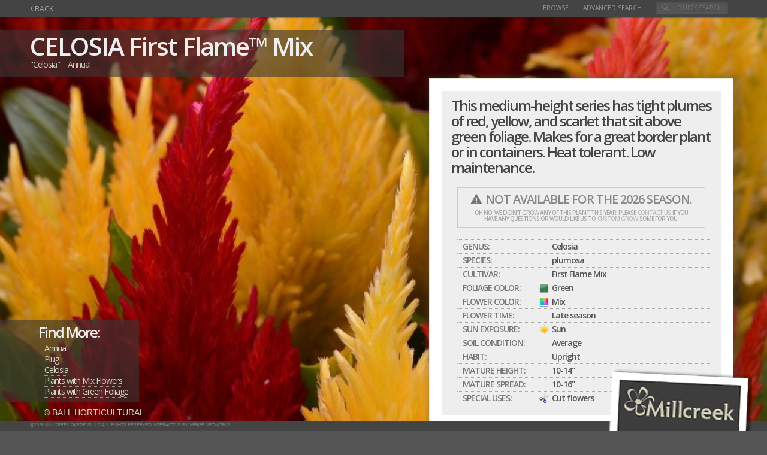

--- FILE ---
content_type: text/html; charset=UTF-8
request_url: https://catalog.millcreekplants.com/celosia-first-flame-mix
body_size: 2365
content:
<!DOCTYPE html>
<html lang="en">
    <head>
        <meta charset="utf-8" />
        <meta name="viewport" content="width=device-width, initial-scale=1, user-scalable=no;">
        <meta name="csrf-token" content="gonxVDwumsj8Ikt8nNL4osCy0kfYr1ghOxmC2uzX" />

        <title>CELOSIA First Flame™ Mix | Millcreek Gardens Plant Catalog</title>

        <link media="all" type="text/css" rel="stylesheet" href="https://fonts.googleapis.com/css?family=Open+Sans:400,300,700,600" />

        <link rel="stylesheet" type="text/css" href="/css/screen.css?id=64fdce0a25783d22937d" media="screen" />
        <link rel="stylesheet" type="text/css" href="/css/print.css?id=1e709f77f6dd7f666b6e" media="print" />

            <meta name="description" content="This medium-height series has tight plumes of red, yellow, and scarlet that sit above green foliage.">
    </head>
    <body class="">
        <div id="menubar" class="bg-dark-gray fixed top-0 w100">
            <div id="menuarealt" class="fixed top-0">
                <p class="headlink1"><a class="headlink1" id="back-button" href="#"><span>&#8249;</span> BACK</a></p>
            </div>

            <div id="menuareart" class="fixed pl2">
                <a class="headlink2" href="/">Browse</a>
                <a class="headlink2" href="/search">Advanced Search</a>

                
                <div class="inline-block">
                    <form method="get" action="/results" id="search">
                        <input name="search" type="text" size="40" placeholder="Quick Search" />
                    </form>
                </div>
            </div>
        </div>

        <div class="main-image"
             style="background-image: url(/images/plantimages/103723_Celosia_FirstFlameMixPCRDBall_Horticultural.jpg);"
     ></div>

    <div class="titlebar darkbg">
        <h1>
                        <a href="/results?search=CELOSIA">CELOSIA</a>

            
                             First Flame™ Mix
                    </h1>

        <ul class="inline-list">
                            <li>"Celosia"</li>
            
                            <li>Annual</li>
            
                    </ul>

        
            </div>

    <div class="clearfix">
        <div class="cardcontain relative right z1">
            <div class="stackcontain">
                <div class="wordscontain carddrop">
                    <div class="wordmiddle">
                        <div class="wordmiddleinside">
                            <h4>This medium-height series has tight plumes of red, yellow, and scarlet that sit above green foliage. Makes for a great border plant or in containers. Heat tolerant. Low maintenance.</h4>

                            
                                                            <div class="alertbox">
                                    <h5><span class="entypo-attention grayalert"></span>Not available for the 2026 season.</h5>
                                    <p>Oh no! We didn't grow any of this plant this year!  Please <a href="http://www.millcreekplants.com/contact/">contact us</a> if you have any questions or would like us to <a href="http://www.millcreekplants.com/custom-growing/">custom grow</a> some for you.</p>
                                </div>
                            
                            
                            <div class="attribitemtop"></div>

                                                            <div class="attribitemcontain">
                                    <div class="attribleft"><p class="atname">Genus:</p></div>
                                    <div class="attribrticon"></div>
                                    <div class="attribrtwords"><p class="atvalue">Celosia</div>
                                </div>
                            
                                                            <div class="attribitemcontain">
                                    <div class="attribleft"><p class="atname">Species:</p></div>
                                    <div class="attribrticon"></div>
                                    <div class="attribrtwords"><p class="atvalue">plumosa</div>
                                </div>
                            
                                                            <div class="attribitemcontain">
                                    <div class="attribleft"><p class="atname">Cultivar:</p></div>
                                    <div class="attribrticon"></div>
                                    <div class="attribrtwords"><p class="atvalue">First Flame Mix</div>
                                </div>
                            
                                                            <div class="attribitemcontain">
                                    <div class="attribleft"><p class="atname">Foliage Color:</p></div>
                                    <div class="attribrticon"><img src="/images/icons/green.png" alt=""></div>
                                    <div class="attribrtwords"><p class="atvalue">Green</div>
                                </div>
                            
                                                            <div class="attribitemcontain">
                                    <div class="attribleft"><p class="atname">Flower Color:</p></div>
                                    <div class="attribrticon"><img src="/images/icons/mix.png" alt=""></div>
                                    <div class="attribrtwords"><p class="atvalue">Mix</div>
                                </div>
                            
                                                            <div class="attribitemcontain">
                                    <div class="attribleft"><p class="atname">Flower Time:</p></div>
                                    <div class="attribrticon"></div>
                                    <div class="attribrtwords"><p class="atvalue">Late season</div>
                                </div>
                            
                                                            <div class="attribitemcontain">
                                    <div class="attribleft"><p class="atname">Sun Exposure:</p></div>
                                    <div class="attribrticon"><img src="/images/icons/sun.png" alt=""></div>
                                    <div class="attribrtwords"><p class="atvalue">Sun</div>
                                </div>
                            
                                                            <div class="attribitemcontain">
                                    <div class="attribleft"><p class="atname">Soil Condition:</p></div>
                                    <div class="attribrticon"></div>
                                    <div class="attribrtwords"><p class="atvalue">Average</div>
                                </div>
                            
                                                            <div class="attribitemcontain">
                                    <div class="attribleft"><p class="atname">Habit:</p></div>
                                    <div class="attribrticon"></div>
                                    <div class="attribrtwords"><p class="atvalue">Upright</div>
                                </div>
                            
                                                            <div class="attribitemcontain">
                                    <div class="attribleft"><p class="atname">Mature Height:</p></div>
                                    <div class="attribrticon"></div>
                                    <div class="attribrtwords"><p class="atvalue">10-14&quot;</div>
                                </div>
                            
                                                            <div class="attribitemcontain">
                                    <div class="attribleft"><p class="atname">Mature Spread:</p></div>
                                    <div class="attribrticon"></div>
                                    <div class="attribrtwords"><p class="atvalue">10-16&quot;</div>
                                </div>
                            
                                                            <div class="attribitemcontain">
                                    <div class="attribleft"><p class="atname">Special Uses:</p></div>

                                                                            
                                        <div class="attribrticon"><img src="/images/icons/cutflowers.png" alt="Cut flowers"></div>
                                        <div class="attribrtwords"><p class="atvalue">Cut flowers</p></div>
                                                                    </div>
                            
                        </div>
                    </div>
                </div>
            </div>
        </div>
    </div>

    <div class="bottom-3 left-0 md-fixed z2">
        
        <div class="darkbg mb2 pl4 pr2 py1">
            <h5>Find More:</h5>

                            <p class="morelink"><a href="/annuals">Annual</a></p>
                            <p class="morelink"><a href="/plug">Plug</a></p>
            
                            <p class="morelink"><a href="/Celosia">Celosia</a></p>
            
                            <p class="morelink"><a href="/results?flower_color=Mix">Plants with Mix Flowers</a></p>
            
                            <p class="morelink"><a href="/results?foliage_color=Green">Plants with Green Foliage</a></p>
                    </div>
    </div>

    <div class="imagecredit"></div>

        <div id="footerbar" class="bg-dark-gray bottom-0 fixed overflow-hidden w100">
            <div class="bottom-0 center fixed footer uppercase">
                &#64;2026 <a href="http://www.millcreekplants.com">Millcreek Gardens LLC</a> All Rights Reserved

                <span>
                    <a href="http://www.vergenow.com/business/" class="ilink" target="_BLANK">Interactive by Verge Networks</a>
                </span>
            </div>
        </div>

        <div id="footerlogoright" class="bottom-0 fixed overflow-hidden">
            <a href="http://www.millcreekplants.com">
                <img src="/images/mcgtag5.png" height="128px" width="240px" alt="Millcreek Gardens LLC | Perennial Plant Nursery">
            </a>
        </div>

        
        <script src="/js/common.js?id=cf4bedfe9fa3d4ab8f66"></script>

        <script>
            $.ajaxSetup({ headers: { 'X-CSRF-TOKEN': 'gonxVDwumsj8Ikt8nNL4osCy0kfYr1ghOxmC2uzX' } });

            
            Vue.use(VueGoogleMap, {
                load: {
                    key: 'AIzaSyDv9gT9Kr-TxJnPzOINDlKe0urXHV4GzEM'
                }
            });

            document.getElementById('back-button').addEventListener('click', function(event) {
                event.preventDefault();
                window.history.back();
            });
        </script>

            <script src="/js/catalog/detail.js?id=7da758ba8b6617810b4f"></script>
    </body>
</html>

--- FILE ---
content_type: text/css
request_url: https://catalog.millcreekplants.com/css/print.css?id=1e709f77f6dd7f666b6e
body_size: 3831
content:
/*! Basscss | http://basscss.com | MIT License */.h00{font-size:4rem;font-size:var(--h00)}.h0{font-size:3rem;font-size:var(--h0)}.h1{font-size:2rem;font-size:var(--h1)}.h2{font-size:1.5rem;font-size:var(--h2)}.h3{font-size:1.25rem;font-size:var(--h3)}.h4{font-size:1rem;font-size:var(--h4)}.h5{font-size:.875rem;font-size:var(--h5)}.h6{font-size:.75rem;font-size:var(--h6)}:root{--h00:4rem;--h0:3rem;--h1:2rem;--h2:1.5rem;--h3:1.25rem;--h4:1rem;--h5:.875rem;--h6:.75rem}.font-family-inherit{font-family:inherit}.font-size-inherit{font-size:inherit}.text-decoration-none{text-decoration:none}.bold{font-weight:700;font-weight:var(--bold-font-weight,bold)}.regular{font-weight:400}.italic{font-style:italic}.caps{text-transform:uppercase;letter-spacing:.2em;letter-spacing:var(--caps-letter-spacing)}.left-align{text-align:left}.center{text-align:center}.right-align{text-align:right}.justify{text-align:justify}.nowrap{white-space:nowrap}.break-word{word-wrap:break-word}.line-height-1{line-height:1;line-height:var(--line-height-1)}.line-height-2{line-height:1.125;line-height:var(--line-height-2)}.line-height-3{line-height:1.25;line-height:var(--line-height-3)}.line-height-4{line-height:1.5;line-height:var(--line-height-4)}.list-style-none{list-style:none}.underline{text-decoration:underline}.truncate{max-width:100%;overflow:hidden;text-overflow:ellipsis;white-space:nowrap}.list-reset{list-style:none;padding-left:0}:root{--line-height-1:1;--line-height-2:1.125;--line-height-3:1.25;--line-height-4:1.5;--caps-letter-spacing:.2em;--bold-font-weight:bold}.inline{display:inline}.block{display:block}.inline-block{display:inline-block}.table{display:table}.table-cell{display:table-cell}.overflow-hidden{overflow:hidden}.overflow-scroll{overflow:scroll}.overflow-auto{overflow:auto}.clearfix:after,.clearfix:before{content:" ";display:table}.clearfix:after{clear:both}.left{float:left}.right{float:right}.fit{max-width:100%}.max-width-1{max-width:24rem;max-width:var(--width-1)}.max-width-2{max-width:32rem;max-width:var(--width-2)}.max-width-3{max-width:48rem;max-width:var(--width-3)}.max-width-4{max-width:64rem;max-width:var(--width-4)}.border-box{box-sizing:border-box}:root{--width-1:24rem;--width-2:32rem;--width-3:48rem;--width-4:64rem}.align-baseline{vertical-align:baseline}.align-top{vertical-align:top}.align-middle{vertical-align:middle}.align-bottom{vertical-align:bottom}.m0{margin:0}.mt0{margin-top:0}.mr0{margin-right:0}.mb0{margin-bottom:0}.ml0{margin-left:0}.mx0{margin-left:0;margin-right:0}.my0{margin-top:0;margin-bottom:0}.m1{margin:.5rem;margin:var(--space-1)}.mt1{margin-top:.5rem;margin-top:var(--space-1)}.mr1{margin-right:.5rem;margin-right:var(--space-1)}.mb1{margin-bottom:.5rem;margin-bottom:var(--space-1)}.ml1{margin-left:.5rem;margin-left:var(--space-1)}.mx1{margin-left:.5rem;margin-left:var(--space-1);margin-right:.5rem;margin-right:var(--space-1)}.my1{margin-top:.5rem;margin-top:var(--space-1);margin-bottom:.5rem;margin-bottom:var(--space-1)}.m2{margin:1rem;margin:var(--space-2)}.mt2{margin-top:1rem;margin-top:var(--space-2)}.mr2{margin-right:1rem;margin-right:var(--space-2)}.mb2{margin-bottom:1rem;margin-bottom:var(--space-2)}.ml2{margin-left:1rem;margin-left:var(--space-2)}.mx2{margin-left:1rem;margin-left:var(--space-2);margin-right:1rem;margin-right:var(--space-2)}.my2{margin-top:1rem;margin-top:var(--space-2);margin-bottom:1rem;margin-bottom:var(--space-2)}.m3{margin:2rem;margin:var(--space-3)}.mt3{margin-top:2rem;margin-top:var(--space-3)}.mr3{margin-right:2rem;margin-right:var(--space-3)}.mb3{margin-bottom:2rem;margin-bottom:var(--space-3)}.ml3{margin-left:2rem;margin-left:var(--space-3)}.mx3{margin-left:2rem;margin-left:var(--space-3);margin-right:2rem;margin-right:var(--space-3)}.my3{margin-top:2rem;margin-top:var(--space-3);margin-bottom:2rem;margin-bottom:var(--space-3)}.m4{margin:4rem;margin:var(--space-4)}.mt4{margin-top:4rem;margin-top:var(--space-4)}.mr4{margin-right:4rem;margin-right:var(--space-4)}.mb4{margin-bottom:4rem;margin-bottom:var(--space-4)}.ml4{margin-left:4rem;margin-left:var(--space-4)}.mx4{margin-left:4rem;margin-left:var(--space-4);margin-right:4rem;margin-right:var(--space-4)}.my4{margin-top:4rem;margin-top:var(--space-4);margin-bottom:4rem;margin-bottom:var(--space-4)}.mxn1{margin-left:-.5rem;margin-left:calc(var(--space-1)*-1);margin-right:-.5rem;margin-right:calc(var(--space-1)*-1)}.mxn2{margin-left:-1rem;margin-left:calc(var(--space-2)*-1);margin-right:-1rem;margin-right:calc(var(--space-2)*-1)}.mxn3{margin-left:-2rem;margin-left:calc(var(--space-3)*-1);margin-right:-2rem;margin-right:calc(var(--space-3)*-1)}.mxn4{margin-left:-4rem;margin-left:calc(var(--space-4)*-1);margin-right:-4rem;margin-right:calc(var(--space-4)*-1)}.m-auto{margin:auto}.mt-auto{margin-top:auto}.mr-auto{margin-right:auto}.mb-auto{margin-bottom:auto}.ml-auto{margin-left:auto}.mx-auto{margin-left:auto;margin-right:auto}.my-auto{margin-top:auto;margin-bottom:auto}:root{--space-1:.5rem;--space-2:1rem;--space-3:2rem;--space-4:4rem}.p0{padding:0}.pt0{padding-top:0}.pr0{padding-right:0}.pb0{padding-bottom:0}.pl0{padding-left:0}.px0{padding-left:0;padding-right:0}.py0{padding-top:0;padding-bottom:0}.p1{padding:.5rem;padding:var(--space-1)}.pt1{padding-top:.5rem;padding-top:var(--space-1)}.pr1{padding-right:.5rem;padding-right:var(--space-1)}.pb1{padding-bottom:.5rem;padding-bottom:var(--space-1)}.pl1{padding-left:.5rem;padding-left:var(--space-1)}.py1{padding-top:.5rem;padding-top:var(--space-1);padding-bottom:.5rem;padding-bottom:var(--space-1)}.px1{padding-left:.5rem;padding-left:var(--space-1);padding-right:.5rem;padding-right:var(--space-1)}.p2{padding:1rem;padding:var(--space-2)}.pt2{padding-top:1rem;padding-top:var(--space-2)}.pr2{padding-right:1rem;padding-right:var(--space-2)}.pb2{padding-bottom:1rem;padding-bottom:var(--space-2)}.pl2{padding-left:1rem;padding-left:var(--space-2)}.py2{padding-top:1rem;padding-top:var(--space-2);padding-bottom:1rem;padding-bottom:var(--space-2)}.px2{padding-left:1rem;padding-left:var(--space-2);padding-right:1rem;padding-right:var(--space-2)}.p3{padding:2rem;padding:var(--space-3)}.pt3{padding-top:2rem;padding-top:var(--space-3)}.pr3{padding-right:2rem;padding-right:var(--space-3)}.pb3{padding-bottom:2rem;padding-bottom:var(--space-3)}.pl3{padding-left:2rem;padding-left:var(--space-3)}.py3{padding-top:2rem;padding-top:var(--space-3);padding-bottom:2rem;padding-bottom:var(--space-3)}.px3{padding-left:2rem;padding-left:var(--space-3);padding-right:2rem;padding-right:var(--space-3)}.p4{padding:4rem;padding:var(--space-4)}.pt4{padding-top:4rem;padding-top:var(--space-4)}.pr4{padding-right:4rem;padding-right:var(--space-4)}.pb4{padding-bottom:4rem;padding-bottom:var(--space-4)}.pl4{padding-left:4rem;padding-left:var(--space-4)}.py4{padding-top:4rem;padding-top:var(--space-4);padding-bottom:4rem;padding-bottom:var(--space-4)}.px4{padding-left:4rem;padding-left:var(--space-4);padding-right:4rem;padding-right:var(--space-4)}:root{--space-1:.5rem;--space-2:1rem;--space-3:2rem;--space-4:4rem}.col{float:left;box-sizing:border-box}.col-right{float:right;box-sizing:border-box}.col-1{width:8.33333%}.col-2{width:16.66667%}.col-3{width:25%}.col-4{width:33.33333%}.col-5{width:41.66667%}.col-6{width:50%}.col-7{width:58.33333%}.col-8{width:66.66667%}.col-9{width:75%}.col-10{width:83.33333%}.col-11{width:91.66667%}.col-12{width:100%}@media (min-width:40em){.sm-col{float:left;box-sizing:border-box}.sm-col-right{float:right;box-sizing:border-box}.sm-col-1{width:8.33333%}.sm-col-2{width:16.66667%}.sm-col-3{width:25%}.sm-col-4{width:33.33333%}.sm-col-5{width:41.66667%}.sm-col-6{width:50%}.sm-col-7{width:58.33333%}.sm-col-8{width:66.66667%}.sm-col-9{width:75%}.sm-col-10{width:83.33333%}.sm-col-11{width:91.66667%}.sm-col-12{width:100%}}@media (min-width:52em){.md-col{float:left;box-sizing:border-box}.md-col-right{float:right;box-sizing:border-box}.md-col-1{width:8.33333%}.md-col-2{width:16.66667%}.md-col-3{width:25%}.md-col-4{width:33.33333%}.md-col-5{width:41.66667%}.md-col-6{width:50%}.md-col-7{width:58.33333%}.md-col-8{width:66.66667%}.md-col-9{width:75%}.md-col-10{width:83.33333%}.md-col-11{width:91.66667%}.md-col-12{width:100%}}@media (min-width:64em){.lg-col{float:left;box-sizing:border-box}.lg-col-right{float:right;box-sizing:border-box}.lg-col-1{width:8.33333%}.lg-col-2{width:16.66667%}.lg-col-3{width:25%}.lg-col-4{width:33.33333%}.lg-col-5{width:41.66667%}.lg-col-6{width:50%}.lg-col-7{width:58.33333%}.lg-col-8{width:66.66667%}.lg-col-9{width:75%}.lg-col-10{width:83.33333%}.lg-col-11{width:91.66667%}.lg-col-12{width:100%}}.flex{display:flex}@media (min-width:40em){.sm-flex{display:flex}}@media (min-width:52em){.md-flex{display:flex}}@media (min-width:64em){.lg-flex{display:flex}}.flex-column{flex-direction:column}.flex-wrap{flex-wrap:wrap}.items-start{align-items:flex-start}.items-end{align-items:flex-end}.items-center{align-items:center}.items-baseline{align-items:baseline}.items-stretch{align-items:stretch}.self-start{align-self:flex-start}.self-end{align-self:flex-end}.self-center{align-self:center}.self-baseline{align-self:baseline}.self-stretch{align-self:stretch}.justify-start{justify-content:flex-start}.justify-end{justify-content:flex-end}.justify-center{justify-content:center}.justify-between{justify-content:space-between}.justify-around{justify-content:space-around}.justify-evenly{justify-content:space-evenly}.content-start{align-content:flex-start}.content-end{align-content:flex-end}.content-center{align-content:center}.content-between{align-content:space-between}.content-around{align-content:space-around}.content-stretch{align-content:stretch}.flex-auto{flex:1 1 auto;min-width:0;min-height:0}.flex-none{flex:none}.order-0{order:0}.order-1{order:1}.order-2{order:2}.order-3{order:3}.order-last{order:99999}.relative{position:relative}.absolute{position:absolute}.fixed{position:fixed}.top-0{top:0}.right-0{right:0}.bottom-0{bottom:0}.left-0{left:0}.z1{z-index:1;z-index:var(--z1)}.z2{z-index:2;z-index:var(--z2)}.z3{z-index:3;z-index:var(--z3)}.z4{z-index:4;z-index:var(--z4)}:root{--z1:1;--z2:2;--z3:3;--z4:4}.border{border-style:solid;border-width:1px;border-width:var(--border-width)}.border-top{border-top-style:solid;border-top-width:1px;border-top-width:var(--border-width)}.border-right{border-right-style:solid;border-right-width:1px;border-right-width:var(--border-width)}.border-bottom{border-bottom-style:solid;border-bottom-width:1px;border-bottom-width:var(--border-width)}.border-left{border-left-style:solid;border-left-width:1px;border-left-width:var(--border-width)}.border-none{border:0}.rounded{border-radius:3px;border-radius:var(--border-radius)}.circle{border-radius:50%}.rounded-top{border-radius:3px 3px 0 0;border-radius:var(--border-radius) var(--border-radius) 0 0}.rounded-right{border-radius:0 3px 3px 0;border-radius:0 var(--border-radius) var(--border-radius) 0}.rounded-bottom{border-radius:0 0 3px 3px;border-radius:0 0 var(--border-radius) var(--border-radius)}.rounded-left{border-radius:3px 0 0 3px;border-radius:var(--border-radius) 0 0 var(--border-radius)}.not-rounded{border-radius:0}:root{--border-width:1px;--border-radius:3px}.hide{position:absolute!important;height:1px;width:1px;overflow:hidden;clip:rect(1px,1px,1px,1px)}@media (max-width:40em){.xs-hide{display:none!important}}@media (min-width:40em) and (max-width:52em){.sm-hide{display:none!important}}@media (min-width:52em) and (max-width:64em){.md-hide{display:none!important}}@media (min-width:64em){.lg-hide{display:none!important}}.display-none{display:none!important}#footerbar,#footerlogoright,#menubar{display:none}img{max-width:100%}a{color:#000;word-wrap:break-word}a[href]:after{content:" (" attr(href) ")"}a[href^="#"]:after{display:none}.shipfixedcontain{width:1920px;border:none;position:relative;background-color:none;zoom:50%}.shipfixedcontain-desktop{margin:0 auto;padding:0}.singleorderfill{position:relative;width:100%;height:40px;border:1px solid red}.shipdaycontain{margin:10px 10px 0 10px;padding:0}.shipdaytitle{border-bottom:1px dotted #555}.shipdaytitle h1{font-family:'Open Sans',sans-serif;font-size:36px;font-weight:600;color:#fff;margin:0;padding:0;line-height:1;letter-spacing:-3px}.shipmessage{background-color:#fff;font-family:'Open Sans',sans-serif;font-size:20px;font-weight:600;letter-spacing:-1px;color:#777;padding:2px 15px 2px 15px}.shipdayorders{position:relative;margin:5px 0 0 0;background-color:#fff}.shiptruck{position:relative;margin:5px 0 0 0;min-height:60px;background-color:#fff}.shiptruck.is-recently-completed .shipordercontain{background-color:#ddd;-moz-filter:grayscale(100%);-o-filter:grayscale(100%);-ms-filter:grayscale(100%);-webkit-filter:grayscale(100%);filter:grayscale(100%);opacity:.5}.shiptruck.is-completed .shipordercontain{display:none}.shiptrucktab{position:absolute;top:0;left:-10px;height:100%;width:10px;border-right:1px solid #777}.shiptruckhead{position:relative;width:100%;height:46px}.shiptrucknum{position:absolute;top:4px;left:-20px;height:38px;font-family:'Open Sans',sans-serif;font-size:40px;line-height:.9;font-weight:600;padding:1px 1840px 1px 20px;text-align:center;vertical-align:middle;letter-spacing:-3px;width:60px;color:#fff;background-color:#888;border-top:.05rem solid #ccc;border-bottom:.05rem solid #ccc}.shiptruckinfo{position:absolute;top:10px;right:10px;text-align:right;height:35px;font-family:'Open Sans',sans-serif;font-size:20px;line-height:.9;font-weight:600;padding:4px 2px 1px 2px;text-transform:uppercase;letter-spacing:-2px;min-width:300px;color:#fff}.shiptruckinfo span{padding-left:8px;margin-left:8px;border-left:1px dotted #aaa}.shiptruckstatus{position:absolute;top:10px;left:60px;padding:0;display:block}.shiptruckstatblock{width:200px;color:#fff;font-family:'Open Sans',sans-serif;font-size:17px;font-weight:800;margin:0;letter-spacing:-1px;text-transform:uppercase;line-height:.9;text-align:center;border:1px solid #aaa;padding:5px 0 5px 0}.shipordercontain{-moz-transition:all .5s ease-in;-webkit-transition:all .5s ease-in;-o-transition:all .5s ease-in;transition:all .5s ease-in}.socod{padding:1px;display:table-cell;width:30px}.socust{position:relative;display:table-cell}.soplant{position:relative;padding:1px;display:table-cell;width:48px;border:1px solid #00f}.soplanthl{position:relative;text-align:center;box-sizing:border-box;-moz-box-sizing:border-box;-webkit-box-sizing:border-box;border:3px solid #fff;font-family:'Open Sans',sans-serif;font-size:20px;font-weight:600;letter-spacing:-2px;padding:4px 2px 1px 0;line-height:1}.soplanthl span{z-index:20}.soplantnumlabel{position:absolute;top:-1px;right:-3px;color:#eee;background-color:#699864;font-family:'Open Sans',sans-serif;font-size:8px;font-weight:600;padding:1px 2px 1px 2px;margin:2px 2px 0 0;border:1px solid #aaa;line-height:1;letter-spacing:0;text-transform:uppercase;z-index:10}.sostatus{padding:2px 1px 1px 10px;display:table-cell;width:95px;vertical-align:top}.sonotes{width:100%;padding-bottom:6px}.sonotes h4{font-size:20px;margin:1px 20px 0 30px;color:#903;letter-spacing:-1px}.sostatusblock{display:block;width:80px;height:20px;color:#eee;background-color:#699864;text-align:center;font-family:'Open Sans',sans-serif;font-size:14px;font-weight:600;padding:1px 2px 1px 2px;margin:0 auto 2px auto;border:1px solid #aaa;letter-spacing:-1px;text-transform:uppercase}.soplantnew{position:relative;display:table-cell;vertical-align:top}.soplantbg{display:block;position:relative;width:45px;height:32px;margin:2px 5px 0 1px;border:1px solid #ddd}.soplantnumbot{position:absolute;bottom:0;width:100%;color:red}.soplantnumtop{position:absolute;top:4px;width:100%}.soplantnumtop h4{width:100%;text-align:center;font-family:'Open Sans',sans-serif;font-size:24px;font-weight:800;padding:0;margin:0;letter-spacing:-2px;text-transform:uppercase}.soplantnumid{position:absolute;top:-2px;right:-5px;color:#fff;background-color:#699864;font-family:'Open Sans',sans-serif;font-size:6px;font-weight:600;padding:0 2px 0 2px;margin:0;border:none;line-height:1;letter-spacing:0;text-transform:uppercase}.sostatblock{width:170px;font-family:'Open Sans',sans-serif;font-size:14px;font-weight:800;margin:0;letter-spacing:-1px;text-transform:uppercase;line-height:.9;text-align:center;border:1px solid #aaa;padding:10px 0 10px 0}.socustbg{display:block;position:relative;width:690px;height:37px;margin:2px 2px 0 1px;vertical-align:top;float:left}.socustbig{position:absolute;top:2px;left:10px}.socustbig h2{font-family:'Open Sans',sans-serif;font-size:22px;font-weight:600;margin:0;letter-spacing:-2px;text-transform:uppercase;width:675px;white-space:nowrap;overflow:hidden;text-overflow:ellipsis}.socustsmall{position:absolute;bottom:0;left:10px}.s-noplant{visibility:hidden}.shipdaytitle h1{color:#555}.shiptruck{border-top:1px solid #555;border-bottom:1px solid #555;padding-bottom:5px}.s-pending-order{background-color:#fff;color:#999}.s-tentative-order{background-color:#fff;color:#999}.s-delivery-scheduled{background-color:#ffdb99;color:#555}.s-hold{background-color:#ec1a23}.s-order-hold{background-color:#ec1a23;color:#333}.s-delivery-confirmed{background-color:#8338c6;color:#333}.s-ticket-printed{background-color:#ff4c52;color:#333}.s-currently-picking{background-color:#f2924a;color:#333}.s-picking-complete{background-color:#f4ba3f;color:#333}.s-order-checked{background-color:#b7e53a;color:#333}.s-awaiting-labels{background-color:#fe109c;color:#333}.s-order-complete{background-color:#48bc59;color:#333}.s-ready-to-ship{background-color:#4448cd;color:#333}


--- FILE ---
content_type: application/javascript
request_url: https://catalog.millcreekplants.com/js/common.js?id=cf4bedfe9fa3d4ab8f66
body_size: 157350
content:
!function(e,t){"object"==typeof module&&"object"==typeof module.exports?module.exports=e.document?t(e,!0):function(e){if(!e.document)throw new Error("jQuery requires a window with a document");return t(e)}:t(e)}("undefined"!=typeof window?window:this,function(e,t){var n=[],r=n.slice,i=n.concat,o=n.push,a=n.indexOf,s={},u=s.toString,c=s.hasOwnProperty,l={},f=e.document,p=function(e,t){return new p.fn.init(e,t)},d=/^[\s\uFEFF\xA0]+|[\s\uFEFF\xA0]+$/g,h=/^-ms-/,v=/-([\da-z])/gi,m=function(e,t){return t.toUpperCase()};function g(e){var t="length"in e&&e.length,n=p.type(e);return"function"!==n&&!p.isWindow(e)&&(!(1!==e.nodeType||!t)||("array"===n||0===t||"number"==typeof t&&t>0&&t-1 in e))}p.fn=p.prototype={jquery:"2.1.4",constructor:p,selector:"",length:0,toArray:function(){return r.call(this)},get:function(e){return null!=e?e<0?this[e+this.length]:this[e]:r.call(this)},pushStack:function(e){var t=p.merge(this.constructor(),e);return t.prevObject=this,t.context=this.context,t},each:function(e,t){return p.each(this,e,t)},map:function(e){return this.pushStack(p.map(this,function(t,n){return e.call(t,n,t)}))},slice:function(){return this.pushStack(r.apply(this,arguments))},first:function(){return this.eq(0)},last:function(){return this.eq(-1)},eq:function(e){var t=this.length,n=+e+(e<0?t:0);return this.pushStack(n>=0&&n<t?[this[n]]:[])},end:function(){return this.prevObject||this.constructor(null)},push:o,sort:n.sort,splice:n.splice},p.extend=p.fn.extend=function(){var e,t,n,r,i,o,a=arguments[0]||{},s=1,u=arguments.length,c=!1;for("boolean"==typeof a&&(c=a,a=arguments[s]||{},s++),"object"==typeof a||p.isFunction(a)||(a={}),s===u&&(a=this,s--);s<u;s++)if(null!=(e=arguments[s]))for(t in e)n=a[t],a!==(r=e[t])&&(c&&r&&(p.isPlainObject(r)||(i=p.isArray(r)))?(i?(i=!1,o=n&&p.isArray(n)?n:[]):o=n&&p.isPlainObject(n)?n:{},a[t]=p.extend(c,o,r)):void 0!==r&&(a[t]=r));return a},p.extend({expando:"jQuery"+("2.1.4"+Math.random()).replace(/\D/g,""),isReady:!0,error:function(e){throw new Error(e)},noop:function(){},isFunction:function(e){return"function"===p.type(e)},isArray:Array.isArray,isWindow:function(e){return null!=e&&e===e.window},isNumeric:function(e){return!p.isArray(e)&&e-parseFloat(e)+1>=0},isPlainObject:function(e){return"object"===p.type(e)&&!e.nodeType&&!p.isWindow(e)&&!(e.constructor&&!c.call(e.constructor.prototype,"isPrototypeOf"))},isEmptyObject:function(e){var t;for(t in e)return!1;return!0},type:function(e){return null==e?e+"":"object"==typeof e||"function"==typeof e?s[u.call(e)]||"object":typeof e},globalEval:function(e){var t,n=eval;(e=p.trim(e))&&(1===e.indexOf("use strict")?((t=f.createElement("script")).text=e,f.head.appendChild(t).parentNode.removeChild(t)):n(e))},camelCase:function(e){return e.replace(h,"ms-").replace(v,m)},nodeName:function(e,t){return e.nodeName&&e.nodeName.toLowerCase()===t.toLowerCase()},each:function(e,t,n){var r=0,i=e.length,o=g(e);if(n){if(o)for(;r<i&&!1!==t.apply(e[r],n);r++);else for(r in e)if(!1===t.apply(e[r],n))break}else if(o)for(;r<i&&!1!==t.call(e[r],r,e[r]);r++);else for(r in e)if(!1===t.call(e[r],r,e[r]))break;return e},trim:function(e){return null==e?"":(e+"").replace(d,"")},makeArray:function(e,t){var n=t||[];return null!=e&&(g(Object(e))?p.merge(n,"string"==typeof e?[e]:e):o.call(n,e)),n},inArray:function(e,t,n){return null==t?-1:a.call(t,e,n)},merge:function(e,t){for(var n=+t.length,r=0,i=e.length;r<n;r++)e[i++]=t[r];return e.length=i,e},grep:function(e,t,n){for(var r=[],i=0,o=e.length,a=!n;i<o;i++)!t(e[i],i)!==a&&r.push(e[i]);return r},map:function(e,t,n){var r,o=0,a=e.length,s=[];if(g(e))for(;o<a;o++)null!=(r=t(e[o],o,n))&&s.push(r);else for(o in e)null!=(r=t(e[o],o,n))&&s.push(r);return i.apply([],s)},guid:1,proxy:function(e,t){var n,i,o;if("string"==typeof t&&(n=e[t],t=e,e=n),p.isFunction(e))return i=r.call(arguments,2),(o=function(){return e.apply(t||this,i.concat(r.call(arguments)))}).guid=e.guid=e.guid||p.guid++,o},now:Date.now,support:l}),p.each("Boolean Number String Function Array Date RegExp Object Error".split(" "),function(e,t){s["[object "+t+"]"]=t.toLowerCase()});var y=function(e){var t,n,r,i,o,a,s,u,c,l,f,p,d,h,v,m,g,y,_,b="sizzle"+1*new Date,A=e.document,w=0,x=0,T=ae(),M=ae(),S=ae(),k=function(e,t){return e===t&&(f=!0),0},C=1<<31,O={}.hasOwnProperty,E=[],D=E.pop,j=E.push,$=E.push,P=E.slice,N=function(e,t){for(var n=0,r=e.length;n<r;n++)if(e[n]===t)return n;return-1},z="checked|selected|async|autofocus|autoplay|controls|defer|disabled|hidden|ismap|loop|multiple|open|readonly|required|scoped",L="[\\x20\\t\\r\\n\\f]",B="(?:\\\\.|[\\w-]|[^\\x00-\\xa0])+",R=B.replace("w","w#"),I="\\["+L+"*("+B+")(?:"+L+"*([*^$|!~]?=)"+L+"*(?:'((?:\\\\.|[^\\\\'])*)'|\"((?:\\\\.|[^\\\\\"])*)\"|("+R+"))|)"+L+"*\\]",W=":("+B+")(?:\\((('((?:\\\\.|[^\\\\'])*)'|\"((?:\\\\.|[^\\\\\"])*)\")|((?:\\\\.|[^\\\\()[\\]]|"+I+")*)|.*)\\)|)",q=new RegExp(L+"+","g"),F=new RegExp("^"+L+"+|((?:^|[^\\\\])(?:\\\\.)*)"+L+"+$","g"),H=new RegExp("^"+L+"*,"+L+"*"),Y=new RegExp("^"+L+"*([>+~]|"+L+")"+L+"*"),U=new RegExp("="+L+"*([^\\]'\"]*?)"+L+"*\\]","g"),G=new RegExp(W),V=new RegExp("^"+R+"$"),K={ID:new RegExp("^#("+B+")"),CLASS:new RegExp("^\\.("+B+")"),TAG:new RegExp("^("+B.replace("w","w*")+")"),ATTR:new RegExp("^"+I),PSEUDO:new RegExp("^"+W),CHILD:new RegExp("^:(only|first|last|nth|nth-last)-(child|of-type)(?:\\("+L+"*(even|odd|(([+-]|)(\\d*)n|)"+L+"*(?:([+-]|)"+L+"*(\\d+)|))"+L+"*\\)|)","i"),bool:new RegExp("^(?:"+z+")$","i"),needsContext:new RegExp("^"+L+"*[>+~]|:(even|odd|eq|gt|lt|nth|first|last)(?:\\("+L+"*((?:-\\d)?\\d*)"+L+"*\\)|)(?=[^-]|$)","i")},J=/^(?:input|select|textarea|button)$/i,X=/^h\d$/i,Z=/^[^{]+\{\s*\[native \w/,Q=/^(?:#([\w-]+)|(\w+)|\.([\w-]+))$/,ee=/[+~]/,te=/'|\\/g,ne=new RegExp("\\\\([\\da-f]{1,6}"+L+"?|("+L+")|.)","ig"),re=function(e,t,n){var r="0x"+t-65536;return r!=r||n?t:r<0?String.fromCharCode(r+65536):String.fromCharCode(r>>10|55296,1023&r|56320)},ie=function(){p()};try{$.apply(E=P.call(A.childNodes),A.childNodes),E[A.childNodes.length].nodeType}catch(e){$={apply:E.length?function(e,t){j.apply(e,P.call(t))}:function(e,t){for(var n=e.length,r=0;e[n++]=t[r++];);e.length=n-1}}}function oe(e,t,r,i){var o,s,c,l,f,h,g,y,w,x;if((t?t.ownerDocument||t:A)!==d&&p(t),r=r||[],l=(t=t||d).nodeType,"string"!=typeof e||!e||1!==l&&9!==l&&11!==l)return r;if(!i&&v){if(11!==l&&(o=Q.exec(e)))if(c=o[1]){if(9===l){if(!(s=t.getElementById(c))||!s.parentNode)return r;if(s.id===c)return r.push(s),r}else if(t.ownerDocument&&(s=t.ownerDocument.getElementById(c))&&_(t,s)&&s.id===c)return r.push(s),r}else{if(o[2])return $.apply(r,t.getElementsByTagName(e)),r;if((c=o[3])&&n.getElementsByClassName)return $.apply(r,t.getElementsByClassName(c)),r}if(n.qsa&&(!m||!m.test(e))){if(y=g=b,w=t,x=1!==l&&e,1===l&&"object"!==t.nodeName.toLowerCase()){for(h=a(e),(g=t.getAttribute("id"))?y=g.replace(te,"\\$&"):t.setAttribute("id",y),y="[id='"+y+"'] ",f=h.length;f--;)h[f]=y+me(h[f]);w=ee.test(e)&&he(t.parentNode)||t,x=h.join(",")}if(x)try{return $.apply(r,w.querySelectorAll(x)),r}catch(e){}finally{g||t.removeAttribute("id")}}}return u(e.replace(F,"$1"),t,r,i)}function ae(){var e=[];return function t(n,i){return e.push(n+" ")>r.cacheLength&&delete t[e.shift()],t[n+" "]=i}}function se(e){return e[b]=!0,e}function ue(e){var t=d.createElement("div");try{return!!e(t)}catch(e){return!1}finally{t.parentNode&&t.parentNode.removeChild(t),t=null}}function ce(e,t){for(var n=e.split("|"),i=e.length;i--;)r.attrHandle[n[i]]=t}function le(e,t){var n=t&&e,r=n&&1===e.nodeType&&1===t.nodeType&&(~t.sourceIndex||C)-(~e.sourceIndex||C);if(r)return r;if(n)for(;n=n.nextSibling;)if(n===t)return-1;return e?1:-1}function fe(e){return function(t){return"input"===t.nodeName.toLowerCase()&&t.type===e}}function pe(e){return function(t){var n=t.nodeName.toLowerCase();return("input"===n||"button"===n)&&t.type===e}}function de(e){return se(function(t){return t=+t,se(function(n,r){for(var i,o=e([],n.length,t),a=o.length;a--;)n[i=o[a]]&&(n[i]=!(r[i]=n[i]))})})}function he(e){return e&&void 0!==e.getElementsByTagName&&e}for(t in n=oe.support={},o=oe.isXML=function(e){var t=e&&(e.ownerDocument||e).documentElement;return!!t&&"HTML"!==t.nodeName},p=oe.setDocument=function(e){var t,i,a=e?e.ownerDocument||e:A;return a!==d&&9===a.nodeType&&a.documentElement?(d=a,h=a.documentElement,(i=a.defaultView)&&i!==i.top&&(i.addEventListener?i.addEventListener("unload",ie,!1):i.attachEvent&&i.attachEvent("onunload",ie)),v=!o(a),n.attributes=ue(function(e){return e.className="i",!e.getAttribute("className")}),n.getElementsByTagName=ue(function(e){return e.appendChild(a.createComment("")),!e.getElementsByTagName("*").length}),n.getElementsByClassName=Z.test(a.getElementsByClassName),n.getById=ue(function(e){return h.appendChild(e).id=b,!a.getElementsByName||!a.getElementsByName(b).length}),n.getById?(r.find.ID=function(e,t){if(void 0!==t.getElementById&&v){var n=t.getElementById(e);return n&&n.parentNode?[n]:[]}},r.filter.ID=function(e){var t=e.replace(ne,re);return function(e){return e.getAttribute("id")===t}}):(delete r.find.ID,r.filter.ID=function(e){var t=e.replace(ne,re);return function(e){var n=void 0!==e.getAttributeNode&&e.getAttributeNode("id");return n&&n.value===t}}),r.find.TAG=n.getElementsByTagName?function(e,t){return void 0!==t.getElementsByTagName?t.getElementsByTagName(e):n.qsa?t.querySelectorAll(e):void 0}:function(e,t){var n,r=[],i=0,o=t.getElementsByTagName(e);if("*"===e){for(;n=o[i++];)1===n.nodeType&&r.push(n);return r}return o},r.find.CLASS=n.getElementsByClassName&&function(e,t){if(v)return t.getElementsByClassName(e)},g=[],m=[],(n.qsa=Z.test(a.querySelectorAll))&&(ue(function(e){h.appendChild(e).innerHTML="<a id='"+b+"'></a><select id='"+b+"-\f]' msallowcapture=''><option selected=''></option></select>",e.querySelectorAll("[msallowcapture^='']").length&&m.push("[*^$]="+L+"*(?:''|\"\")"),e.querySelectorAll("[selected]").length||m.push("\\["+L+"*(?:value|"+z+")"),e.querySelectorAll("[id~="+b+"-]").length||m.push("~="),e.querySelectorAll(":checked").length||m.push(":checked"),e.querySelectorAll("a#"+b+"+*").length||m.push(".#.+[+~]")}),ue(function(e){var t=a.createElement("input");t.setAttribute("type","hidden"),e.appendChild(t).setAttribute("name","D"),e.querySelectorAll("[name=d]").length&&m.push("name"+L+"*[*^$|!~]?="),e.querySelectorAll(":enabled").length||m.push(":enabled",":disabled"),e.querySelectorAll("*,:x"),m.push(",.*:")})),(n.matchesSelector=Z.test(y=h.matches||h.webkitMatchesSelector||h.mozMatchesSelector||h.oMatchesSelector||h.msMatchesSelector))&&ue(function(e){n.disconnectedMatch=y.call(e,"div"),y.call(e,"[s!='']:x"),g.push("!=",W)}),m=m.length&&new RegExp(m.join("|")),g=g.length&&new RegExp(g.join("|")),t=Z.test(h.compareDocumentPosition),_=t||Z.test(h.contains)?function(e,t){var n=9===e.nodeType?e.documentElement:e,r=t&&t.parentNode;return e===r||!(!r||1!==r.nodeType||!(n.contains?n.contains(r):e.compareDocumentPosition&&16&e.compareDocumentPosition(r)))}:function(e,t){if(t)for(;t=t.parentNode;)if(t===e)return!0;return!1},k=t?function(e,t){if(e===t)return f=!0,0;var r=!e.compareDocumentPosition-!t.compareDocumentPosition;return r||(1&(r=(e.ownerDocument||e)===(t.ownerDocument||t)?e.compareDocumentPosition(t):1)||!n.sortDetached&&t.compareDocumentPosition(e)===r?e===a||e.ownerDocument===A&&_(A,e)?-1:t===a||t.ownerDocument===A&&_(A,t)?1:l?N(l,e)-N(l,t):0:4&r?-1:1)}:function(e,t){if(e===t)return f=!0,0;var n,r=0,i=e.parentNode,o=t.parentNode,s=[e],u=[t];if(!i||!o)return e===a?-1:t===a?1:i?-1:o?1:l?N(l,e)-N(l,t):0;if(i===o)return le(e,t);for(n=e;n=n.parentNode;)s.unshift(n);for(n=t;n=n.parentNode;)u.unshift(n);for(;s[r]===u[r];)r++;return r?le(s[r],u[r]):s[r]===A?-1:u[r]===A?1:0},a):d},oe.matches=function(e,t){return oe(e,null,null,t)},oe.matchesSelector=function(e,t){if((e.ownerDocument||e)!==d&&p(e),t=t.replace(U,"='$1']"),n.matchesSelector&&v&&(!g||!g.test(t))&&(!m||!m.test(t)))try{var r=y.call(e,t);if(r||n.disconnectedMatch||e.document&&11!==e.document.nodeType)return r}catch(e){}return oe(t,d,null,[e]).length>0},oe.contains=function(e,t){return(e.ownerDocument||e)!==d&&p(e),_(e,t)},oe.attr=function(e,t){(e.ownerDocument||e)!==d&&p(e);var i=r.attrHandle[t.toLowerCase()],o=i&&O.call(r.attrHandle,t.toLowerCase())?i(e,t,!v):void 0;return void 0!==o?o:n.attributes||!v?e.getAttribute(t):(o=e.getAttributeNode(t))&&o.specified?o.value:null},oe.error=function(e){throw new Error("Syntax error, unrecognized expression: "+e)},oe.uniqueSort=function(e){var t,r=[],i=0,o=0;if(f=!n.detectDuplicates,l=!n.sortStable&&e.slice(0),e.sort(k),f){for(;t=e[o++];)t===e[o]&&(i=r.push(o));for(;i--;)e.splice(r[i],1)}return l=null,e},i=oe.getText=function(e){var t,n="",r=0,o=e.nodeType;if(o){if(1===o||9===o||11===o){if("string"==typeof e.textContent)return e.textContent;for(e=e.firstChild;e;e=e.nextSibling)n+=i(e)}else if(3===o||4===o)return e.nodeValue}else for(;t=e[r++];)n+=i(t);return n},(r=oe.selectors={cacheLength:50,createPseudo:se,match:K,attrHandle:{},find:{},relative:{">":{dir:"parentNode",first:!0}," ":{dir:"parentNode"},"+":{dir:"previousSibling",first:!0},"~":{dir:"previousSibling"}},preFilter:{ATTR:function(e){return e[1]=e[1].replace(ne,re),e[3]=(e[3]||e[4]||e[5]||"").replace(ne,re),"~="===e[2]&&(e[3]=" "+e[3]+" "),e.slice(0,4)},CHILD:function(e){return e[1]=e[1].toLowerCase(),"nth"===e[1].slice(0,3)?(e[3]||oe.error(e[0]),e[4]=+(e[4]?e[5]+(e[6]||1):2*("even"===e[3]||"odd"===e[3])),e[5]=+(e[7]+e[8]||"odd"===e[3])):e[3]&&oe.error(e[0]),e},PSEUDO:function(e){var t,n=!e[6]&&e[2];return K.CHILD.test(e[0])?null:(e[3]?e[2]=e[4]||e[5]||"":n&&G.test(n)&&(t=a(n,!0))&&(t=n.indexOf(")",n.length-t)-n.length)&&(e[0]=e[0].slice(0,t),e[2]=n.slice(0,t)),e.slice(0,3))}},filter:{TAG:function(e){var t=e.replace(ne,re).toLowerCase();return"*"===e?function(){return!0}:function(e){return e.nodeName&&e.nodeName.toLowerCase()===t}},CLASS:function(e){var t=T[e+" "];return t||(t=new RegExp("(^|"+L+")"+e+"("+L+"|$)"))&&T(e,function(e){return t.test("string"==typeof e.className&&e.className||void 0!==e.getAttribute&&e.getAttribute("class")||"")})},ATTR:function(e,t,n){return function(r){var i=oe.attr(r,e);return null==i?"!="===t:!t||(i+="","="===t?i===n:"!="===t?i!==n:"^="===t?n&&0===i.indexOf(n):"*="===t?n&&i.indexOf(n)>-1:"$="===t?n&&i.slice(-n.length)===n:"~="===t?(" "+i.replace(q," ")+" ").indexOf(n)>-1:"|="===t&&(i===n||i.slice(0,n.length+1)===n+"-"))}},CHILD:function(e,t,n,r,i){var o="nth"!==e.slice(0,3),a="last"!==e.slice(-4),s="of-type"===t;return 1===r&&0===i?function(e){return!!e.parentNode}:function(t,n,u){var c,l,f,p,d,h,v=o!==a?"nextSibling":"previousSibling",m=t.parentNode,g=s&&t.nodeName.toLowerCase(),y=!u&&!s;if(m){if(o){for(;v;){for(f=t;f=f[v];)if(s?f.nodeName.toLowerCase()===g:1===f.nodeType)return!1;h=v="only"===e&&!h&&"nextSibling"}return!0}if(h=[a?m.firstChild:m.lastChild],a&&y){for(d=(c=(l=m[b]||(m[b]={}))[e]||[])[0]===w&&c[1],p=c[0]===w&&c[2],f=d&&m.childNodes[d];f=++d&&f&&f[v]||(p=d=0)||h.pop();)if(1===f.nodeType&&++p&&f===t){l[e]=[w,d,p];break}}else if(y&&(c=(t[b]||(t[b]={}))[e])&&c[0]===w)p=c[1];else for(;(f=++d&&f&&f[v]||(p=d=0)||h.pop())&&((s?f.nodeName.toLowerCase()!==g:1!==f.nodeType)||!++p||(y&&((f[b]||(f[b]={}))[e]=[w,p]),f!==t)););return(p-=i)===r||p%r==0&&p/r>=0}}},PSEUDO:function(e,t){var n,i=r.pseudos[e]||r.setFilters[e.toLowerCase()]||oe.error("unsupported pseudo: "+e);return i[b]?i(t):i.length>1?(n=[e,e,"",t],r.setFilters.hasOwnProperty(e.toLowerCase())?se(function(e,n){for(var r,o=i(e,t),a=o.length;a--;)e[r=N(e,o[a])]=!(n[r]=o[a])}):function(e){return i(e,0,n)}):i}},pseudos:{not:se(function(e){var t=[],n=[],r=s(e.replace(F,"$1"));return r[b]?se(function(e,t,n,i){for(var o,a=r(e,null,i,[]),s=e.length;s--;)(o=a[s])&&(e[s]=!(t[s]=o))}):function(e,i,o){return t[0]=e,r(t,null,o,n),t[0]=null,!n.pop()}}),has:se(function(e){return function(t){return oe(e,t).length>0}}),contains:se(function(e){return e=e.replace(ne,re),function(t){return(t.textContent||t.innerText||i(t)).indexOf(e)>-1}}),lang:se(function(e){return V.test(e||"")||oe.error("unsupported lang: "+e),e=e.replace(ne,re).toLowerCase(),function(t){var n;do{if(n=v?t.lang:t.getAttribute("xml:lang")||t.getAttribute("lang"))return(n=n.toLowerCase())===e||0===n.indexOf(e+"-")}while((t=t.parentNode)&&1===t.nodeType);return!1}}),target:function(t){var n=e.location&&e.location.hash;return n&&n.slice(1)===t.id},root:function(e){return e===h},focus:function(e){return e===d.activeElement&&(!d.hasFocus||d.hasFocus())&&!!(e.type||e.href||~e.tabIndex)},enabled:function(e){return!1===e.disabled},disabled:function(e){return!0===e.disabled},checked:function(e){var t=e.nodeName.toLowerCase();return"input"===t&&!!e.checked||"option"===t&&!!e.selected},selected:function(e){return e.parentNode&&e.parentNode.selectedIndex,!0===e.selected},empty:function(e){for(e=e.firstChild;e;e=e.nextSibling)if(e.nodeType<6)return!1;return!0},parent:function(e){return!r.pseudos.empty(e)},header:function(e){return X.test(e.nodeName)},input:function(e){return J.test(e.nodeName)},button:function(e){var t=e.nodeName.toLowerCase();return"input"===t&&"button"===e.type||"button"===t},text:function(e){var t;return"input"===e.nodeName.toLowerCase()&&"text"===e.type&&(null==(t=e.getAttribute("type"))||"text"===t.toLowerCase())},first:de(function(){return[0]}),last:de(function(e,t){return[t-1]}),eq:de(function(e,t,n){return[n<0?n+t:n]}),even:de(function(e,t){for(var n=0;n<t;n+=2)e.push(n);return e}),odd:de(function(e,t){for(var n=1;n<t;n+=2)e.push(n);return e}),lt:de(function(e,t,n){for(var r=n<0?n+t:n;--r>=0;)e.push(r);return e}),gt:de(function(e,t,n){for(var r=n<0?n+t:n;++r<t;)e.push(r);return e})}}).pseudos.nth=r.pseudos.eq,{radio:!0,checkbox:!0,file:!0,password:!0,image:!0})r.pseudos[t]=fe(t);for(t in{submit:!0,reset:!0})r.pseudos[t]=pe(t);function ve(){}function me(e){for(var t=0,n=e.length,r="";t<n;t++)r+=e[t].value;return r}function ge(e,t,n){var r=t.dir,i=n&&"parentNode"===r,o=x++;return t.first?function(t,n,o){for(;t=t[r];)if(1===t.nodeType||i)return e(t,n,o)}:function(t,n,a){var s,u,c=[w,o];if(a){for(;t=t[r];)if((1===t.nodeType||i)&&e(t,n,a))return!0}else for(;t=t[r];)if(1===t.nodeType||i){if((s=(u=t[b]||(t[b]={}))[r])&&s[0]===w&&s[1]===o)return c[2]=s[2];if(u[r]=c,c[2]=e(t,n,a))return!0}}}function ye(e){return e.length>1?function(t,n,r){for(var i=e.length;i--;)if(!e[i](t,n,r))return!1;return!0}:e[0]}function _e(e,t,n,r,i){for(var o,a=[],s=0,u=e.length,c=null!=t;s<u;s++)(o=e[s])&&(n&&!n(o,r,i)||(a.push(o),c&&t.push(s)));return a}function be(e,t,n,r,i,o){return r&&!r[b]&&(r=be(r)),i&&!i[b]&&(i=be(i,o)),se(function(o,a,s,u){var c,l,f,p=[],d=[],h=a.length,v=o||function(e,t,n){for(var r=0,i=t.length;r<i;r++)oe(e,t[r],n);return n}(t||"*",s.nodeType?[s]:s,[]),m=!e||!o&&t?v:_e(v,p,e,s,u),g=n?i||(o?e:h||r)?[]:a:m;if(n&&n(m,g,s,u),r)for(c=_e(g,d),r(c,[],s,u),l=c.length;l--;)(f=c[l])&&(g[d[l]]=!(m[d[l]]=f));if(o){if(i||e){if(i){for(c=[],l=g.length;l--;)(f=g[l])&&c.push(m[l]=f);i(null,g=[],c,u)}for(l=g.length;l--;)(f=g[l])&&(c=i?N(o,f):p[l])>-1&&(o[c]=!(a[c]=f))}}else g=_e(g===a?g.splice(h,g.length):g),i?i(null,a,g,u):$.apply(a,g)})}function Ae(e){for(var t,n,i,o=e.length,a=r.relative[e[0].type],s=a||r.relative[" "],u=a?1:0,l=ge(function(e){return e===t},s,!0),f=ge(function(e){return N(t,e)>-1},s,!0),p=[function(e,n,r){var i=!a&&(r||n!==c)||((t=n).nodeType?l(e,n,r):f(e,n,r));return t=null,i}];u<o;u++)if(n=r.relative[e[u].type])p=[ge(ye(p),n)];else{if((n=r.filter[e[u].type].apply(null,e[u].matches))[b]){for(i=++u;i<o&&!r.relative[e[i].type];i++);return be(u>1&&ye(p),u>1&&me(e.slice(0,u-1).concat({value:" "===e[u-2].type?"*":""})).replace(F,"$1"),n,u<i&&Ae(e.slice(u,i)),i<o&&Ae(e=e.slice(i)),i<o&&me(e))}p.push(n)}return ye(p)}return ve.prototype=r.filters=r.pseudos,r.setFilters=new ve,a=oe.tokenize=function(e,t){var n,i,o,a,s,u,c,l=M[e+" "];if(l)return t?0:l.slice(0);for(s=e,u=[],c=r.preFilter;s;){for(a in n&&!(i=H.exec(s))||(i&&(s=s.slice(i[0].length)||s),u.push(o=[])),n=!1,(i=Y.exec(s))&&(n=i.shift(),o.push({value:n,type:i[0].replace(F," ")}),s=s.slice(n.length)),r.filter)!(i=K[a].exec(s))||c[a]&&!(i=c[a](i))||(n=i.shift(),o.push({value:n,type:a,matches:i}),s=s.slice(n.length));if(!n)break}return t?s.length:s?oe.error(e):M(e,u).slice(0)},s=oe.compile=function(e,t){var n,i=[],o=[],s=S[e+" "];if(!s){for(t||(t=a(e)),n=t.length;n--;)(s=Ae(t[n]))[b]?i.push(s):o.push(s);(s=S(e,function(e,t){var n=t.length>0,i=e.length>0,o=function(o,a,s,u,l){var f,p,h,v=0,m="0",g=o&&[],y=[],_=c,b=o||i&&r.find.TAG("*",l),A=w+=null==_?1:Math.random()||.1,x=b.length;for(l&&(c=a!==d&&a);m!==x&&null!=(f=b[m]);m++){if(i&&f){for(p=0;h=e[p++];)if(h(f,a,s)){u.push(f);break}l&&(w=A)}n&&((f=!h&&f)&&v--,o&&g.push(f))}if(v+=m,n&&m!==v){for(p=0;h=t[p++];)h(g,y,a,s);if(o){if(v>0)for(;m--;)g[m]||y[m]||(y[m]=D.call(u));y=_e(y)}$.apply(u,y),l&&!o&&y.length>0&&v+t.length>1&&oe.uniqueSort(u)}return l&&(w=A,c=_),g};return n?se(o):o}(o,i))).selector=e}return s},u=oe.select=function(e,t,i,o){var u,c,l,f,p,d="function"==typeof e&&e,h=!o&&a(e=d.selector||e);if(i=i||[],1===h.length){if((c=h[0]=h[0].slice(0)).length>2&&"ID"===(l=c[0]).type&&n.getById&&9===t.nodeType&&v&&r.relative[c[1].type]){if(!(t=(r.find.ID(l.matches[0].replace(ne,re),t)||[])[0]))return i;d&&(t=t.parentNode),e=e.slice(c.shift().value.length)}for(u=K.needsContext.test(e)?0:c.length;u--&&(l=c[u],!r.relative[f=l.type]);)if((p=r.find[f])&&(o=p(l.matches[0].replace(ne,re),ee.test(c[0].type)&&he(t.parentNode)||t))){if(c.splice(u,1),!(e=o.length&&me(c)))return $.apply(i,o),i;break}}return(d||s(e,h))(o,t,!v,i,ee.test(e)&&he(t.parentNode)||t),i},n.sortStable=b.split("").sort(k).join("")===b,n.detectDuplicates=!!f,p(),n.sortDetached=ue(function(e){return 1&e.compareDocumentPosition(d.createElement("div"))}),ue(function(e){return e.innerHTML="<a href='#'></a>","#"===e.firstChild.getAttribute("href")})||ce("type|href|height|width",function(e,t,n){if(!n)return e.getAttribute(t,"type"===t.toLowerCase()?1:2)}),n.attributes&&ue(function(e){return e.innerHTML="<input/>",e.firstChild.setAttribute("value",""),""===e.firstChild.getAttribute("value")})||ce("value",function(e,t,n){if(!n&&"input"===e.nodeName.toLowerCase())return e.defaultValue}),ue(function(e){return null==e.getAttribute("disabled")})||ce(z,function(e,t,n){var r;if(!n)return!0===e[t]?t.toLowerCase():(r=e.getAttributeNode(t))&&r.specified?r.value:null}),oe}(e);p.find=y,p.expr=y.selectors,p.expr[":"]=p.expr.pseudos,p.unique=y.uniqueSort,p.text=y.getText,p.isXMLDoc=y.isXML,p.contains=y.contains;var _=p.expr.match.needsContext,b=/^<(\w+)\s*\/?>(?:<\/\1>|)$/,A=/^.[^:#\[\.,]*$/;function w(e,t,n){if(p.isFunction(t))return p.grep(e,function(e,r){return!!t.call(e,r,e)!==n});if(t.nodeType)return p.grep(e,function(e){return e===t!==n});if("string"==typeof t){if(A.test(t))return p.filter(t,e,n);t=p.filter(t,e)}return p.grep(e,function(e){return a.call(t,e)>=0!==n})}p.filter=function(e,t,n){var r=t[0];return n&&(e=":not("+e+")"),1===t.length&&1===r.nodeType?p.find.matchesSelector(r,e)?[r]:[]:p.find.matches(e,p.grep(t,function(e){return 1===e.nodeType}))},p.fn.extend({find:function(e){var t,n=this.length,r=[],i=this;if("string"!=typeof e)return this.pushStack(p(e).filter(function(){for(t=0;t<n;t++)if(p.contains(i[t],this))return!0}));for(t=0;t<n;t++)p.find(e,i[t],r);return(r=this.pushStack(n>1?p.unique(r):r)).selector=this.selector?this.selector+" "+e:e,r},filter:function(e){return this.pushStack(w(this,e||[],!1))},not:function(e){return this.pushStack(w(this,e||[],!0))},is:function(e){return!!w(this,"string"==typeof e&&_.test(e)?p(e):e||[],!1).length}});var x,T=/^(?:\s*(<[\w\W]+>)[^>]*|#([\w-]*))$/;(p.fn.init=function(e,t){var n,r;if(!e)return this;if("string"==typeof e){if(!(n="<"===e[0]&&">"===e[e.length-1]&&e.length>=3?[null,e,null]:T.exec(e))||!n[1]&&t)return!t||t.jquery?(t||x).find(e):this.constructor(t).find(e);if(n[1]){if(t=t instanceof p?t[0]:t,p.merge(this,p.parseHTML(n[1],t&&t.nodeType?t.ownerDocument||t:f,!0)),b.test(n[1])&&p.isPlainObject(t))for(n in t)p.isFunction(this[n])?this[n](t[n]):this.attr(n,t[n]);return this}return(r=f.getElementById(n[2]))&&r.parentNode&&(this.length=1,this[0]=r),this.context=f,this.selector=e,this}return e.nodeType?(this.context=this[0]=e,this.length=1,this):p.isFunction(e)?void 0!==x.ready?x.ready(e):e(p):(void 0!==e.selector&&(this.selector=e.selector,this.context=e.context),p.makeArray(e,this))}).prototype=p.fn,x=p(f);var M=/^(?:parents|prev(?:Until|All))/,S={children:!0,contents:!0,next:!0,prev:!0};function k(e,t){for(;(e=e[t])&&1!==e.nodeType;);return e}p.extend({dir:function(e,t,n){for(var r=[],i=void 0!==n;(e=e[t])&&9!==e.nodeType;)if(1===e.nodeType){if(i&&p(e).is(n))break;r.push(e)}return r},sibling:function(e,t){for(var n=[];e;e=e.nextSibling)1===e.nodeType&&e!==t&&n.push(e);return n}}),p.fn.extend({has:function(e){var t=p(e,this),n=t.length;return this.filter(function(){for(var e=0;e<n;e++)if(p.contains(this,t[e]))return!0})},closest:function(e,t){for(var n,r=0,i=this.length,o=[],a=_.test(e)||"string"!=typeof e?p(e,t||this.context):0;r<i;r++)for(n=this[r];n&&n!==t;n=n.parentNode)if(n.nodeType<11&&(a?a.index(n)>-1:1===n.nodeType&&p.find.matchesSelector(n,e))){o.push(n);break}return this.pushStack(o.length>1?p.unique(o):o)},index:function(e){return e?"string"==typeof e?a.call(p(e),this[0]):a.call(this,e.jquery?e[0]:e):this[0]&&this[0].parentNode?this.first().prevAll().length:-1},add:function(e,t){return this.pushStack(p.unique(p.merge(this.get(),p(e,t))))},addBack:function(e){return this.add(null==e?this.prevObject:this.prevObject.filter(e))}}),p.each({parent:function(e){var t=e.parentNode;return t&&11!==t.nodeType?t:null},parents:function(e){return p.dir(e,"parentNode")},parentsUntil:function(e,t,n){return p.dir(e,"parentNode",n)},next:function(e){return k(e,"nextSibling")},prev:function(e){return k(e,"previousSibling")},nextAll:function(e){return p.dir(e,"nextSibling")},prevAll:function(e){return p.dir(e,"previousSibling")},nextUntil:function(e,t,n){return p.dir(e,"nextSibling",n)},prevUntil:function(e,t,n){return p.dir(e,"previousSibling",n)},siblings:function(e){return p.sibling((e.parentNode||{}).firstChild,e)},children:function(e){return p.sibling(e.firstChild)},contents:function(e){return e.contentDocument||p.merge([],e.childNodes)}},function(e,t){p.fn[e]=function(n,r){var i=p.map(this,t,n);return"Until"!==e.slice(-5)&&(r=n),r&&"string"==typeof r&&(i=p.filter(r,i)),this.length>1&&(S[e]||p.unique(i),M.test(e)&&i.reverse()),this.pushStack(i)}});var C,O=/\S+/g,E={};function D(){f.removeEventListener("DOMContentLoaded",D,!1),e.removeEventListener("load",D,!1),p.ready()}p.Callbacks=function(e){e="string"==typeof e?E[e]||function(e){var t=E[e]={};return p.each(e.match(O)||[],function(e,n){t[n]=!0}),t}(e):p.extend({},e);var t,n,r,i,o,a,s=[],u=!e.once&&[],c=function(f){for(t=e.memory&&f,n=!0,a=i||0,i=0,o=s.length,r=!0;s&&a<o;a++)if(!1===s[a].apply(f[0],f[1])&&e.stopOnFalse){t=!1;break}r=!1,s&&(u?u.length&&c(u.shift()):t?s=[]:l.disable())},l={add:function(){if(s){var n=s.length;!function t(n){p.each(n,function(n,r){var i=p.type(r);"function"===i?e.unique&&l.has(r)||s.push(r):r&&r.length&&"string"!==i&&t(r)})}(arguments),r?o=s.length:t&&(i=n,c(t))}return this},remove:function(){return s&&p.each(arguments,function(e,t){for(var n;(n=p.inArray(t,s,n))>-1;)s.splice(n,1),r&&(n<=o&&o--,n<=a&&a--)}),this},has:function(e){return e?p.inArray(e,s)>-1:!(!s||!s.length)},empty:function(){return s=[],o=0,this},disable:function(){return s=u=t=void 0,this},disabled:function(){return!s},lock:function(){return u=void 0,t||l.disable(),this},locked:function(){return!u},fireWith:function(e,t){return!s||n&&!u||(t=[e,(t=t||[]).slice?t.slice():t],r?u.push(t):c(t)),this},fire:function(){return l.fireWith(this,arguments),this},fired:function(){return!!n}};return l},p.extend({Deferred:function(e){var t=[["resolve","done",p.Callbacks("once memory"),"resolved"],["reject","fail",p.Callbacks("once memory"),"rejected"],["notify","progress",p.Callbacks("memory")]],n="pending",r={state:function(){return n},always:function(){return i.done(arguments).fail(arguments),this},then:function(){var e=arguments;return p.Deferred(function(n){p.each(t,function(t,o){var a=p.isFunction(e[t])&&e[t];i[o[1]](function(){var e=a&&a.apply(this,arguments);e&&p.isFunction(e.promise)?e.promise().done(n.resolve).fail(n.reject).progress(n.notify):n[o[0]+"With"](this===r?n.promise():this,a?[e]:arguments)})}),e=null}).promise()},promise:function(e){return null!=e?p.extend(e,r):r}},i={};return r.pipe=r.then,p.each(t,function(e,o){var a=o[2],s=o[3];r[o[1]]=a.add,s&&a.add(function(){n=s},t[1^e][2].disable,t[2][2].lock),i[o[0]]=function(){return i[o[0]+"With"](this===i?r:this,arguments),this},i[o[0]+"With"]=a.fireWith}),r.promise(i),e&&e.call(i,i),i},when:function(e){var t,n,i,o=0,a=r.call(arguments),s=a.length,u=1!==s||e&&p.isFunction(e.promise)?s:0,c=1===u?e:p.Deferred(),l=function(e,n,i){return function(o){n[e]=this,i[e]=arguments.length>1?r.call(arguments):o,i===t?c.notifyWith(n,i):--u||c.resolveWith(n,i)}};if(s>1)for(t=new Array(s),n=new Array(s),i=new Array(s);o<s;o++)a[o]&&p.isFunction(a[o].promise)?a[o].promise().done(l(o,i,a)).fail(c.reject).progress(l(o,n,t)):--u;return u||c.resolveWith(i,a),c.promise()}}),p.fn.ready=function(e){return p.ready.promise().done(e),this},p.extend({isReady:!1,readyWait:1,holdReady:function(e){e?p.readyWait++:p.ready(!0)},ready:function(e){(!0===e?--p.readyWait:p.isReady)||(p.isReady=!0,!0!==e&&--p.readyWait>0||(C.resolveWith(f,[p]),p.fn.triggerHandler&&(p(f).triggerHandler("ready"),p(f).off("ready"))))}}),p.ready.promise=function(t){return C||(C=p.Deferred(),"complete"===f.readyState?setTimeout(p.ready):(f.addEventListener("DOMContentLoaded",D,!1),e.addEventListener("load",D,!1))),C.promise(t)},p.ready.promise();var j=p.access=function(e,t,n,r,i,o,a){var s=0,u=e.length,c=null==n;if("object"===p.type(n))for(s in i=!0,n)p.access(e,t,s,n[s],!0,o,a);else if(void 0!==r&&(i=!0,p.isFunction(r)||(a=!0),c&&(a?(t.call(e,r),t=null):(c=t,t=function(e,t,n){return c.call(p(e),n)})),t))for(;s<u;s++)t(e[s],n,a?r:r.call(e[s],s,t(e[s],n)));return i?e:c?t.call(e):u?t(e[0],n):o};function $(){Object.defineProperty(this.cache={},0,{get:function(){return{}}}),this.expando=p.expando+$.uid++}p.acceptData=function(e){return 1===e.nodeType||9===e.nodeType||!+e.nodeType},$.uid=1,$.accepts=p.acceptData,$.prototype={key:function(e){if(!$.accepts(e))return 0;var t={},n=e[this.expando];if(!n){n=$.uid++;try{t[this.expando]={value:n},Object.defineProperties(e,t)}catch(r){t[this.expando]=n,p.extend(e,t)}}return this.cache[n]||(this.cache[n]={}),n},set:function(e,t,n){var r,i=this.key(e),o=this.cache[i];if("string"==typeof t)o[t]=n;else if(p.isEmptyObject(o))p.extend(this.cache[i],t);else for(r in t)o[r]=t[r];return o},get:function(e,t){var n=this.cache[this.key(e)];return void 0===t?n:n[t]},access:function(e,t,n){var r;return void 0===t||t&&"string"==typeof t&&void 0===n?void 0!==(r=this.get(e,t))?r:this.get(e,p.camelCase(t)):(this.set(e,t,n),void 0!==n?n:t)},remove:function(e,t){var n,r,i,o=this.key(e),a=this.cache[o];if(void 0===t)this.cache[o]={};else{p.isArray(t)?r=t.concat(t.map(p.camelCase)):(i=p.camelCase(t),r=t in a?[t,i]:(r=i)in a?[r]:r.match(O)||[]),n=r.length;for(;n--;)delete a[r[n]]}},hasData:function(e){return!p.isEmptyObject(this.cache[e[this.expando]]||{})},discard:function(e){e[this.expando]&&delete this.cache[e[this.expando]]}};var P=new $,N=new $,z=/^(?:\{[\w\W]*\}|\[[\w\W]*\])$/,L=/([A-Z])/g;function B(e,t,n){var r;if(void 0===n&&1===e.nodeType)if(r="data-"+t.replace(L,"-$1").toLowerCase(),"string"==typeof(n=e.getAttribute(r))){try{n="true"===n||"false"!==n&&("null"===n?null:+n+""===n?+n:z.test(n)?p.parseJSON(n):n)}catch(e){}N.set(e,t,n)}else n=void 0;return n}p.extend({hasData:function(e){return N.hasData(e)||P.hasData(e)},data:function(e,t,n){return N.access(e,t,n)},removeData:function(e,t){N.remove(e,t)},_data:function(e,t,n){return P.access(e,t,n)},_removeData:function(e,t){P.remove(e,t)}}),p.fn.extend({data:function(e,t){var n,r,i,o=this[0],a=o&&o.attributes;if(void 0===e){if(this.length&&(i=N.get(o),1===o.nodeType&&!P.get(o,"hasDataAttrs"))){for(n=a.length;n--;)a[n]&&0===(r=a[n].name).indexOf("data-")&&(r=p.camelCase(r.slice(5)),B(o,r,i[r]));P.set(o,"hasDataAttrs",!0)}return i}return"object"==typeof e?this.each(function(){N.set(this,e)}):j(this,function(t){var n,r=p.camelCase(e);if(o&&void 0===t)return void 0!==(n=N.get(o,e))?n:void 0!==(n=N.get(o,r))?n:void 0!==(n=B(o,r,void 0))?n:void 0;this.each(function(){var n=N.get(this,r);N.set(this,r,t),-1!==e.indexOf("-")&&void 0!==n&&N.set(this,e,t)})},null,t,arguments.length>1,null,!0)},removeData:function(e){return this.each(function(){N.remove(this,e)})}}),p.extend({queue:function(e,t,n){var r;if(e)return t=(t||"fx")+"queue",r=P.get(e,t),n&&(!r||p.isArray(n)?r=P.access(e,t,p.makeArray(n)):r.push(n)),r||[]},dequeue:function(e,t){t=t||"fx";var n=p.queue(e,t),r=n.length,i=n.shift(),o=p._queueHooks(e,t);"inprogress"===i&&(i=n.shift(),r--),i&&("fx"===t&&n.unshift("inprogress"),delete o.stop,i.call(e,function(){p.dequeue(e,t)},o)),!r&&o&&o.empty.fire()},_queueHooks:function(e,t){var n=t+"queueHooks";return P.get(e,n)||P.access(e,n,{empty:p.Callbacks("once memory").add(function(){P.remove(e,[t+"queue",n])})})}}),p.fn.extend({queue:function(e,t){var n=2;return"string"!=typeof e&&(t=e,e="fx",n--),arguments.length<n?p.queue(this[0],e):void 0===t?this:this.each(function(){var n=p.queue(this,e,t);p._queueHooks(this,e),"fx"===e&&"inprogress"!==n[0]&&p.dequeue(this,e)})},dequeue:function(e){return this.each(function(){p.dequeue(this,e)})},clearQueue:function(e){return this.queue(e||"fx",[])},promise:function(e,t){var n,r=1,i=p.Deferred(),o=this,a=this.length,s=function(){--r||i.resolveWith(o,[o])};for("string"!=typeof e&&(t=e,e=void 0),e=e||"fx";a--;)(n=P.get(o[a],e+"queueHooks"))&&n.empty&&(r++,n.empty.add(s));return s(),i.promise(t)}});var R,I,W=/[+-]?(?:\d*\.|)\d+(?:[eE][+-]?\d+|)/.source,q=["Top","Right","Bottom","Left"],F=function(e,t){return e=t||e,"none"===p.css(e,"display")||!p.contains(e.ownerDocument,e)},H=/^(?:checkbox|radio)$/i;R=f.createDocumentFragment().appendChild(f.createElement("div")),(I=f.createElement("input")).setAttribute("type","radio"),I.setAttribute("checked","checked"),I.setAttribute("name","t"),R.appendChild(I),l.checkClone=R.cloneNode(!0).cloneNode(!0).lastChild.checked,R.innerHTML="<textarea>x</textarea>",l.noCloneChecked=!!R.cloneNode(!0).lastChild.defaultValue;l.focusinBubbles="onfocusin"in e;var Y=/^key/,U=/^(?:mouse|pointer|contextmenu)|click/,G=/^(?:focusinfocus|focusoutblur)$/,V=/^([^.]*)(?:\.(.+)|)$/;function K(){return!0}function J(){return!1}function X(){try{return f.activeElement}catch(e){}}p.event={global:{},add:function(e,t,n,r,i){var o,a,s,u,c,l,f,d,h,v,m,g=P.get(e);if(g)for(n.handler&&(n=(o=n).handler,i=o.selector),n.guid||(n.guid=p.guid++),(u=g.events)||(u=g.events={}),(a=g.handle)||(a=g.handle=function(t){return void 0!==p&&p.event.triggered!==t.type?p.event.dispatch.apply(e,arguments):void 0}),c=(t=(t||"").match(O)||[""]).length;c--;)h=m=(s=V.exec(t[c])||[])[1],v=(s[2]||"").split(".").sort(),h&&(f=p.event.special[h]||{},h=(i?f.delegateType:f.bindType)||h,f=p.event.special[h]||{},l=p.extend({type:h,origType:m,data:r,handler:n,guid:n.guid,selector:i,needsContext:i&&p.expr.match.needsContext.test(i),namespace:v.join(".")},o),(d=u[h])||((d=u[h]=[]).delegateCount=0,f.setup&&!1!==f.setup.call(e,r,v,a)||e.addEventListener&&e.addEventListener(h,a,!1)),f.add&&(f.add.call(e,l),l.handler.guid||(l.handler.guid=n.guid)),i?d.splice(d.delegateCount++,0,l):d.push(l),p.event.global[h]=!0)},remove:function(e,t,n,r,i){var o,a,s,u,c,l,f,d,h,v,m,g=P.hasData(e)&&P.get(e);if(g&&(u=g.events)){for(c=(t=(t||"").match(O)||[""]).length;c--;)if(h=m=(s=V.exec(t[c])||[])[1],v=(s[2]||"").split(".").sort(),h){for(f=p.event.special[h]||{},d=u[h=(r?f.delegateType:f.bindType)||h]||[],s=s[2]&&new RegExp("(^|\\.)"+v.join("\\.(?:.*\\.|)")+"(\\.|$)"),a=o=d.length;o--;)l=d[o],!i&&m!==l.origType||n&&n.guid!==l.guid||s&&!s.test(l.namespace)||r&&r!==l.selector&&("**"!==r||!l.selector)||(d.splice(o,1),l.selector&&d.delegateCount--,f.remove&&f.remove.call(e,l));a&&!d.length&&(f.teardown&&!1!==f.teardown.call(e,v,g.handle)||p.removeEvent(e,h,g.handle),delete u[h])}else for(h in u)p.event.remove(e,h+t[c],n,r,!0);p.isEmptyObject(u)&&(delete g.handle,P.remove(e,"events"))}},trigger:function(t,n,r,i){var o,a,s,u,l,d,h,v=[r||f],m=c.call(t,"type")?t.type:t,g=c.call(t,"namespace")?t.namespace.split("."):[];if(a=s=r=r||f,3!==r.nodeType&&8!==r.nodeType&&!G.test(m+p.event.triggered)&&(m.indexOf(".")>=0&&(g=m.split("."),m=g.shift(),g.sort()),l=m.indexOf(":")<0&&"on"+m,(t=t[p.expando]?t:new p.Event(m,"object"==typeof t&&t)).isTrigger=i?2:3,t.namespace=g.join("."),t.namespace_re=t.namespace?new RegExp("(^|\\.)"+g.join("\\.(?:.*\\.|)")+"(\\.|$)"):null,t.result=void 0,t.target||(t.target=r),n=null==n?[t]:p.makeArray(n,[t]),h=p.event.special[m]||{},i||!h.trigger||!1!==h.trigger.apply(r,n))){if(!i&&!h.noBubble&&!p.isWindow(r)){for(u=h.delegateType||m,G.test(u+m)||(a=a.parentNode);a;a=a.parentNode)v.push(a),s=a;s===(r.ownerDocument||f)&&v.push(s.defaultView||s.parentWindow||e)}for(o=0;(a=v[o++])&&!t.isPropagationStopped();)t.type=o>1?u:h.bindType||m,(d=(P.get(a,"events")||{})[t.type]&&P.get(a,"handle"))&&d.apply(a,n),(d=l&&a[l])&&d.apply&&p.acceptData(a)&&(t.result=d.apply(a,n),!1===t.result&&t.preventDefault());return t.type=m,i||t.isDefaultPrevented()||h._default&&!1!==h._default.apply(v.pop(),n)||!p.acceptData(r)||l&&p.isFunction(r[m])&&!p.isWindow(r)&&((s=r[l])&&(r[l]=null),p.event.triggered=m,r[m](),p.event.triggered=void 0,s&&(r[l]=s)),t.result}},dispatch:function(e){e=p.event.fix(e);var t,n,i,o,a,s,u=r.call(arguments),c=(P.get(this,"events")||{})[e.type]||[],l=p.event.special[e.type]||{};if(u[0]=e,e.delegateTarget=this,!l.preDispatch||!1!==l.preDispatch.call(this,e)){for(s=p.event.handlers.call(this,e,c),t=0;(o=s[t++])&&!e.isPropagationStopped();)for(e.currentTarget=o.elem,n=0;(a=o.handlers[n++])&&!e.isImmediatePropagationStopped();)e.namespace_re&&!e.namespace_re.test(a.namespace)||(e.handleObj=a,e.data=a.data,void 0!==(i=((p.event.special[a.origType]||{}).handle||a.handler).apply(o.elem,u))&&!1===(e.result=i)&&(e.preventDefault(),e.stopPropagation()));return l.postDispatch&&l.postDispatch.call(this,e),e.result}},handlers:function(e,t){var n,r,i,o,a=[],s=t.delegateCount,u=e.target;if(s&&u.nodeType&&(!e.button||"click"!==e.type))for(;u!==this;u=u.parentNode||this)if(!0!==u.disabled||"click"!==e.type){for(r=[],n=0;n<s;n++)void 0===r[i=(o=t[n]).selector+" "]&&(r[i]=o.needsContext?p(i,this).index(u)>=0:p.find(i,this,null,[u]).length),r[i]&&r.push(o);r.length&&a.push({elem:u,handlers:r})}return s<t.length&&a.push({elem:this,handlers:t.slice(s)}),a},props:"altKey bubbles cancelable ctrlKey currentTarget eventPhase metaKey relatedTarget shiftKey target timeStamp view which".split(" "),fixHooks:{},keyHooks:{props:"char charCode key keyCode".split(" "),filter:function(e,t){return null==e.which&&(e.which=null!=t.charCode?t.charCode:t.keyCode),e}},mouseHooks:{props:"button buttons clientX clientY offsetX offsetY pageX pageY screenX screenY toElement".split(" "),filter:function(e,t){var n,r,i,o=t.button;return null==e.pageX&&null!=t.clientX&&(r=(n=e.target.ownerDocument||f).documentElement,i=n.body,e.pageX=t.clientX+(r&&r.scrollLeft||i&&i.scrollLeft||0)-(r&&r.clientLeft||i&&i.clientLeft||0),e.pageY=t.clientY+(r&&r.scrollTop||i&&i.scrollTop||0)-(r&&r.clientTop||i&&i.clientTop||0)),e.which||void 0===o||(e.which=1&o?1:2&o?3:4&o?2:0),e}},fix:function(e){if(e[p.expando])return e;var t,n,r,i=e.type,o=e,a=this.fixHooks[i];for(a||(this.fixHooks[i]=a=U.test(i)?this.mouseHooks:Y.test(i)?this.keyHooks:{}),r=a.props?this.props.concat(a.props):this.props,e=new p.Event(o),t=r.length;t--;)e[n=r[t]]=o[n];return e.target||(e.target=f),3===e.target.nodeType&&(e.target=e.target.parentNode),a.filter?a.filter(e,o):e},special:{load:{noBubble:!0},focus:{trigger:function(){if(this!==X()&&this.focus)return this.focus(),!1},delegateType:"focusin"},blur:{trigger:function(){if(this===X()&&this.blur)return this.blur(),!1},delegateType:"focusout"},click:{trigger:function(){if("checkbox"===this.type&&this.click&&p.nodeName(this,"input"))return this.click(),!1},_default:function(e){return p.nodeName(e.target,"a")}},beforeunload:{postDispatch:function(e){void 0!==e.result&&e.originalEvent&&(e.originalEvent.returnValue=e.result)}}},simulate:function(e,t,n,r){var i=p.extend(new p.Event,n,{type:e,isSimulated:!0,originalEvent:{}});r?p.event.trigger(i,null,t):p.event.dispatch.call(t,i),i.isDefaultPrevented()&&n.preventDefault()}},p.removeEvent=function(e,t,n){e.removeEventListener&&e.removeEventListener(t,n,!1)},p.Event=function(e,t){if(!(this instanceof p.Event))return new p.Event(e,t);e&&e.type?(this.originalEvent=e,this.type=e.type,this.isDefaultPrevented=e.defaultPrevented||void 0===e.defaultPrevented&&!1===e.returnValue?K:J):this.type=e,t&&p.extend(this,t),this.timeStamp=e&&e.timeStamp||p.now(),this[p.expando]=!0},p.Event.prototype={isDefaultPrevented:J,isPropagationStopped:J,isImmediatePropagationStopped:J,preventDefault:function(){var e=this.originalEvent;this.isDefaultPrevented=K,e&&e.preventDefault&&e.preventDefault()},stopPropagation:function(){var e=this.originalEvent;this.isPropagationStopped=K,e&&e.stopPropagation&&e.stopPropagation()},stopImmediatePropagation:function(){var e=this.originalEvent;this.isImmediatePropagationStopped=K,e&&e.stopImmediatePropagation&&e.stopImmediatePropagation(),this.stopPropagation()}},p.each({mouseenter:"mouseover",mouseleave:"mouseout",pointerenter:"pointerover",pointerleave:"pointerout"},function(e,t){p.event.special[e]={delegateType:t,bindType:t,handle:function(e){var n,r=e.relatedTarget,i=e.handleObj;return r&&(r===this||p.contains(this,r))||(e.type=i.origType,n=i.handler.apply(this,arguments),e.type=t),n}}}),l.focusinBubbles||p.each({focus:"focusin",blur:"focusout"},function(e,t){var n=function(e){p.event.simulate(t,e.target,p.event.fix(e),!0)};p.event.special[t]={setup:function(){var r=this.ownerDocument||this,i=P.access(r,t);i||r.addEventListener(e,n,!0),P.access(r,t,(i||0)+1)},teardown:function(){var r=this.ownerDocument||this,i=P.access(r,t)-1;i?P.access(r,t,i):(r.removeEventListener(e,n,!0),P.remove(r,t))}}}),p.fn.extend({on:function(e,t,n,r,i){var o,a;if("object"==typeof e){for(a in"string"!=typeof t&&(n=n||t,t=void 0),e)this.on(a,t,n,e[a],i);return this}if(null==n&&null==r?(r=t,n=t=void 0):null==r&&("string"==typeof t?(r=n,n=void 0):(r=n,n=t,t=void 0)),!1===r)r=J;else if(!r)return this;return 1===i&&(o=r,(r=function(e){return p().off(e),o.apply(this,arguments)}).guid=o.guid||(o.guid=p.guid++)),this.each(function(){p.event.add(this,e,r,n,t)})},one:function(e,t,n,r){return this.on(e,t,n,r,1)},off:function(e,t,n){var r,i;if(e&&e.preventDefault&&e.handleObj)return r=e.handleObj,p(e.delegateTarget).off(r.namespace?r.origType+"."+r.namespace:r.origType,r.selector,r.handler),this;if("object"==typeof e){for(i in e)this.off(i,t,e[i]);return this}return!1!==t&&"function"!=typeof t||(n=t,t=void 0),!1===n&&(n=J),this.each(function(){p.event.remove(this,e,n,t)})},trigger:function(e,t){return this.each(function(){p.event.trigger(e,t,this)})},triggerHandler:function(e,t){var n=this[0];if(n)return p.event.trigger(e,t,n,!0)}});var Z=/<(?!area|br|col|embed|hr|img|input|link|meta|param)(([\w:]+)[^>]*)\/>/gi,Q=/<([\w:]+)/,ee=/<|&#?\w+;/,te=/<(?:script|style|link)/i,ne=/checked\s*(?:[^=]|=\s*.checked.)/i,re=/^$|\/(?:java|ecma)script/i,ie=/^true\/(.*)/,oe=/^\s*<!(?:\[CDATA\[|--)|(?:\]\]|--)>\s*$/g,ae={option:[1,"<select multiple='multiple'>","</select>"],thead:[1,"<table>","</table>"],col:[2,"<table><colgroup>","</colgroup></table>"],tr:[2,"<table><tbody>","</tbody></table>"],td:[3,"<table><tbody><tr>","</tr></tbody></table>"],_default:[0,"",""]};function se(e,t){return p.nodeName(e,"table")&&p.nodeName(11!==t.nodeType?t:t.firstChild,"tr")?e.getElementsByTagName("tbody")[0]||e.appendChild(e.ownerDocument.createElement("tbody")):e}function ue(e){return e.type=(null!==e.getAttribute("type"))+"/"+e.type,e}function ce(e){var t=ie.exec(e.type);return t?e.type=t[1]:e.removeAttribute("type"),e}function le(e,t){for(var n=0,r=e.length;n<r;n++)P.set(e[n],"globalEval",!t||P.get(t[n],"globalEval"))}function fe(e,t){var n,r,i,o,a,s,u,c;if(1===t.nodeType){if(P.hasData(e)&&(o=P.access(e),a=P.set(t,o),c=o.events))for(i in delete a.handle,a.events={},c)for(n=0,r=c[i].length;n<r;n++)p.event.add(t,i,c[i][n]);N.hasData(e)&&(s=N.access(e),u=p.extend({},s),N.set(t,u))}}function pe(e,t){var n=e.getElementsByTagName?e.getElementsByTagName(t||"*"):e.querySelectorAll?e.querySelectorAll(t||"*"):[];return void 0===t||t&&p.nodeName(e,t)?p.merge([e],n):n}ae.optgroup=ae.option,ae.tbody=ae.tfoot=ae.colgroup=ae.caption=ae.thead,ae.th=ae.td,p.extend({clone:function(e,t,n){var r,i,o,a,s,u,c,f=e.cloneNode(!0),d=p.contains(e.ownerDocument,e);if(!(l.noCloneChecked||1!==e.nodeType&&11!==e.nodeType||p.isXMLDoc(e)))for(a=pe(f),r=0,i=(o=pe(e)).length;r<i;r++)s=o[r],u=a[r],c=void 0,"input"===(c=u.nodeName.toLowerCase())&&H.test(s.type)?u.checked=s.checked:"input"!==c&&"textarea"!==c||(u.defaultValue=s.defaultValue);if(t)if(n)for(o=o||pe(e),a=a||pe(f),r=0,i=o.length;r<i;r++)fe(o[r],a[r]);else fe(e,f);return(a=pe(f,"script")).length>0&&le(a,!d&&pe(e,"script")),f},buildFragment:function(e,t,n,r){for(var i,o,a,s,u,c,l=t.createDocumentFragment(),f=[],d=0,h=e.length;d<h;d++)if((i=e[d])||0===i)if("object"===p.type(i))p.merge(f,i.nodeType?[i]:i);else if(ee.test(i)){for(o=o||l.appendChild(t.createElement("div")),a=(Q.exec(i)||["",""])[1].toLowerCase(),s=ae[a]||ae._default,o.innerHTML=s[1]+i.replace(Z,"<$1></$2>")+s[2],c=s[0];c--;)o=o.lastChild;p.merge(f,o.childNodes),(o=l.firstChild).textContent=""}else f.push(t.createTextNode(i));for(l.textContent="",d=0;i=f[d++];)if((!r||-1===p.inArray(i,r))&&(u=p.contains(i.ownerDocument,i),o=pe(l.appendChild(i),"script"),u&&le(o),n))for(c=0;i=o[c++];)re.test(i.type||"")&&n.push(i);return l},cleanData:function(e){for(var t,n,r,i,o=p.event.special,a=0;void 0!==(n=e[a]);a++){if(p.acceptData(n)&&(i=n[P.expando])&&(t=P.cache[i])){if(t.events)for(r in t.events)o[r]?p.event.remove(n,r):p.removeEvent(n,r,t.handle);P.cache[i]&&delete P.cache[i]}delete N.cache[n[N.expando]]}}}),p.fn.extend({text:function(e){return j(this,function(e){return void 0===e?p.text(this):this.empty().each(function(){1!==this.nodeType&&11!==this.nodeType&&9!==this.nodeType||(this.textContent=e)})},null,e,arguments.length)},append:function(){return this.domManip(arguments,function(e){1!==this.nodeType&&11!==this.nodeType&&9!==this.nodeType||se(this,e).appendChild(e)})},prepend:function(){return this.domManip(arguments,function(e){if(1===this.nodeType||11===this.nodeType||9===this.nodeType){var t=se(this,e);t.insertBefore(e,t.firstChild)}})},before:function(){return this.domManip(arguments,function(e){this.parentNode&&this.parentNode.insertBefore(e,this)})},after:function(){return this.domManip(arguments,function(e){this.parentNode&&this.parentNode.insertBefore(e,this.nextSibling)})},remove:function(e,t){for(var n,r=e?p.filter(e,this):this,i=0;null!=(n=r[i]);i++)t||1!==n.nodeType||p.cleanData(pe(n)),n.parentNode&&(t&&p.contains(n.ownerDocument,n)&&le(pe(n,"script")),n.parentNode.removeChild(n));return this},empty:function(){for(var e,t=0;null!=(e=this[t]);t++)1===e.nodeType&&(p.cleanData(pe(e,!1)),e.textContent="");return this},clone:function(e,t){return e=null!=e&&e,t=null==t?e:t,this.map(function(){return p.clone(this,e,t)})},html:function(e){return j(this,function(e){var t=this[0]||{},n=0,r=this.length;if(void 0===e&&1===t.nodeType)return t.innerHTML;if("string"==typeof e&&!te.test(e)&&!ae[(Q.exec(e)||["",""])[1].toLowerCase()]){e=e.replace(Z,"<$1></$2>");try{for(;n<r;n++)1===(t=this[n]||{}).nodeType&&(p.cleanData(pe(t,!1)),t.innerHTML=e);t=0}catch(e){}}t&&this.empty().append(e)},null,e,arguments.length)},replaceWith:function(){var e=arguments[0];return this.domManip(arguments,function(t){e=this.parentNode,p.cleanData(pe(this)),e&&e.replaceChild(t,this)}),e&&(e.length||e.nodeType)?this:this.remove()},detach:function(e){return this.remove(e,!0)},domManip:function(e,t){e=i.apply([],e);var n,r,o,a,s,u,c=0,f=this.length,d=this,h=f-1,v=e[0],m=p.isFunction(v);if(m||f>1&&"string"==typeof v&&!l.checkClone&&ne.test(v))return this.each(function(n){var r=d.eq(n);m&&(e[0]=v.call(this,n,r.html())),r.domManip(e,t)});if(f&&(r=(n=p.buildFragment(e,this[0].ownerDocument,!1,this)).firstChild,1===n.childNodes.length&&(n=r),r)){for(a=(o=p.map(pe(n,"script"),ue)).length;c<f;c++)s=n,c!==h&&(s=p.clone(s,!0,!0),a&&p.merge(o,pe(s,"script"))),t.call(this[c],s,c);if(a)for(u=o[o.length-1].ownerDocument,p.map(o,ce),c=0;c<a;c++)s=o[c],re.test(s.type||"")&&!P.access(s,"globalEval")&&p.contains(u,s)&&(s.src?p._evalUrl&&p._evalUrl(s.src):p.globalEval(s.textContent.replace(oe,"")))}return this}}),p.each({appendTo:"append",prependTo:"prepend",insertBefore:"before",insertAfter:"after",replaceAll:"replaceWith"},function(e,t){p.fn[e]=function(e){for(var n,r=[],i=p(e),a=i.length-1,s=0;s<=a;s++)n=s===a?this:this.clone(!0),p(i[s])[t](n),o.apply(r,n.get());return this.pushStack(r)}});var de,he={};function ve(t,n){var r,i=p(n.createElement(t)).appendTo(n.body),o=e.getDefaultComputedStyle&&(r=e.getDefaultComputedStyle(i[0]))?r.display:p.css(i[0],"display");return i.detach(),o}function me(e){var t=f,n=he[e];return n||("none"!==(n=ve(e,t))&&n||((t=(de=(de||p("<iframe frameborder='0' width='0' height='0'/>")).appendTo(t.documentElement))[0].contentDocument).write(),t.close(),n=ve(e,t),de.detach()),he[e]=n),n}var ge=/^margin/,ye=new RegExp("^("+W+")(?!px)[a-z%]+$","i"),_e=function(t){return t.ownerDocument.defaultView.opener?t.ownerDocument.defaultView.getComputedStyle(t,null):e.getComputedStyle(t,null)};function be(e,t,n){var r,i,o,a,s=e.style;return(n=n||_e(e))&&(a=n.getPropertyValue(t)||n[t]),n&&(""!==a||p.contains(e.ownerDocument,e)||(a=p.style(e,t)),ye.test(a)&&ge.test(t)&&(r=s.width,i=s.minWidth,o=s.maxWidth,s.minWidth=s.maxWidth=s.width=a,a=n.width,s.width=r,s.minWidth=i,s.maxWidth=o)),void 0!==a?a+"":a}function Ae(e,t){return{get:function(){if(!e())return(this.get=t).apply(this,arguments);delete this.get}}}!function(){var t,n,r=f.documentElement,i=f.createElement("div"),o=f.createElement("div");function a(){o.style.cssText="-webkit-box-sizing:border-box;-moz-box-sizing:border-box;box-sizing:border-box;display:block;margin-top:1%;top:1%;border:1px;padding:1px;width:4px;position:absolute",o.innerHTML="",r.appendChild(i);var a=e.getComputedStyle(o,null);t="1%"!==a.top,n="4px"===a.width,r.removeChild(i)}o.style&&(o.style.backgroundClip="content-box",o.cloneNode(!0).style.backgroundClip="",l.clearCloneStyle="content-box"===o.style.backgroundClip,i.style.cssText="border:0;width:0;height:0;top:0;left:-9999px;margin-top:1px;position:absolute",i.appendChild(o),e.getComputedStyle&&p.extend(l,{pixelPosition:function(){return a(),t},boxSizingReliable:function(){return null==n&&a(),n},reliableMarginRight:function(){var t,n=o.appendChild(f.createElement("div"));return n.style.cssText=o.style.cssText="-webkit-box-sizing:content-box;-moz-box-sizing:content-box;box-sizing:content-box;display:block;margin:0;border:0;padding:0",n.style.marginRight=n.style.width="0",o.style.width="1px",r.appendChild(i),t=!parseFloat(e.getComputedStyle(n,null).marginRight),r.removeChild(i),o.removeChild(n),t}}))}(),p.swap=function(e,t,n,r){var i,o,a={};for(o in t)a[o]=e.style[o],e.style[o]=t[o];for(o in i=n.apply(e,r||[]),t)e.style[o]=a[o];return i};var we=/^(none|table(?!-c[ea]).+)/,xe=new RegExp("^("+W+")(.*)$","i"),Te=new RegExp("^([+-])=("+W+")","i"),Me={position:"absolute",visibility:"hidden",display:"block"},Se={letterSpacing:"0",fontWeight:"400"},ke=["Webkit","O","Moz","ms"];function Ce(e,t){if(t in e)return t;for(var n=t[0].toUpperCase()+t.slice(1),r=t,i=ke.length;i--;)if((t=ke[i]+n)in e)return t;return r}function Oe(e,t,n){var r=xe.exec(t);return r?Math.max(0,r[1]-(n||0))+(r[2]||"px"):t}function Ee(e,t,n,r,i){for(var o=n===(r?"border":"content")?4:"width"===t?1:0,a=0;o<4;o+=2)"margin"===n&&(a+=p.css(e,n+q[o],!0,i)),r?("content"===n&&(a-=p.css(e,"padding"+q[o],!0,i)),"margin"!==n&&(a-=p.css(e,"border"+q[o]+"Width",!0,i))):(a+=p.css(e,"padding"+q[o],!0,i),"padding"!==n&&(a+=p.css(e,"border"+q[o]+"Width",!0,i)));return a}function De(e,t,n){var r=!0,i="width"===t?e.offsetWidth:e.offsetHeight,o=_e(e),a="border-box"===p.css(e,"boxSizing",!1,o);if(i<=0||null==i){if(((i=be(e,t,o))<0||null==i)&&(i=e.style[t]),ye.test(i))return i;r=a&&(l.boxSizingReliable()||i===e.style[t]),i=parseFloat(i)||0}return i+Ee(e,t,n||(a?"border":"content"),r,o)+"px"}function je(e,t){for(var n,r,i,o=[],a=0,s=e.length;a<s;a++)(r=e[a]).style&&(o[a]=P.get(r,"olddisplay"),n=r.style.display,t?(o[a]||"none"!==n||(r.style.display=""),""===r.style.display&&F(r)&&(o[a]=P.access(r,"olddisplay",me(r.nodeName)))):(i=F(r),"none"===n&&i||P.set(r,"olddisplay",i?n:p.css(r,"display"))));for(a=0;a<s;a++)(r=e[a]).style&&(t&&"none"!==r.style.display&&""!==r.style.display||(r.style.display=t?o[a]||"":"none"));return e}function $e(e,t,n,r,i){return new $e.prototype.init(e,t,n,r,i)}p.extend({cssHooks:{opacity:{get:function(e,t){if(t){var n=be(e,"opacity");return""===n?"1":n}}}},cssNumber:{columnCount:!0,fillOpacity:!0,flexGrow:!0,flexShrink:!0,fontWeight:!0,lineHeight:!0,opacity:!0,order:!0,orphans:!0,widows:!0,zIndex:!0,zoom:!0},cssProps:{float:"cssFloat"},style:function(e,t,n,r){if(e&&3!==e.nodeType&&8!==e.nodeType&&e.style){var i,o,a,s=p.camelCase(t),u=e.style;if(t=p.cssProps[s]||(p.cssProps[s]=Ce(u,s)),a=p.cssHooks[t]||p.cssHooks[s],void 0===n)return a&&"get"in a&&void 0!==(i=a.get(e,!1,r))?i:u[t];"string"===(o=typeof n)&&(i=Te.exec(n))&&(n=(i[1]+1)*i[2]+parseFloat(p.css(e,t)),o="number"),null!=n&&n==n&&("number"!==o||p.cssNumber[s]||(n+="px"),l.clearCloneStyle||""!==n||0!==t.indexOf("background")||(u[t]="inherit"),a&&"set"in a&&void 0===(n=a.set(e,n,r))||(u[t]=n))}},css:function(e,t,n,r){var i,o,a,s=p.camelCase(t);return t=p.cssProps[s]||(p.cssProps[s]=Ce(e.style,s)),(a=p.cssHooks[t]||p.cssHooks[s])&&"get"in a&&(i=a.get(e,!0,n)),void 0===i&&(i=be(e,t,r)),"normal"===i&&t in Se&&(i=Se[t]),""===n||n?(o=parseFloat(i),!0===n||p.isNumeric(o)?o||0:i):i}}),p.each(["height","width"],function(e,t){p.cssHooks[t]={get:function(e,n,r){if(n)return we.test(p.css(e,"display"))&&0===e.offsetWidth?p.swap(e,Me,function(){return De(e,t,r)}):De(e,t,r)},set:function(e,n,r){var i=r&&_e(e);return Oe(0,n,r?Ee(e,t,r,"border-box"===p.css(e,"boxSizing",!1,i),i):0)}}}),p.cssHooks.marginRight=Ae(l.reliableMarginRight,function(e,t){if(t)return p.swap(e,{display:"inline-block"},be,[e,"marginRight"])}),p.each({margin:"",padding:"",border:"Width"},function(e,t){p.cssHooks[e+t]={expand:function(n){for(var r=0,i={},o="string"==typeof n?n.split(" "):[n];r<4;r++)i[e+q[r]+t]=o[r]||o[r-2]||o[0];return i}},ge.test(e)||(p.cssHooks[e+t].set=Oe)}),p.fn.extend({css:function(e,t){return j(this,function(e,t,n){var r,i,o={},a=0;if(p.isArray(t)){for(r=_e(e),i=t.length;a<i;a++)o[t[a]]=p.css(e,t[a],!1,r);return o}return void 0!==n?p.style(e,t,n):p.css(e,t)},e,t,arguments.length>1)},show:function(){return je(this,!0)},hide:function(){return je(this)},toggle:function(e){return"boolean"==typeof e?e?this.show():this.hide():this.each(function(){F(this)?p(this).show():p(this).hide()})}}),p.Tween=$e,$e.prototype={constructor:$e,init:function(e,t,n,r,i,o){this.elem=e,this.prop=n,this.easing=i||"swing",this.options=t,this.start=this.now=this.cur(),this.end=r,this.unit=o||(p.cssNumber[n]?"":"px")},cur:function(){var e=$e.propHooks[this.prop];return e&&e.get?e.get(this):$e.propHooks._default.get(this)},run:function(e){var t,n=$e.propHooks[this.prop];return this.options.duration?this.pos=t=p.easing[this.easing](e,this.options.duration*e,0,1,this.options.duration):this.pos=t=e,this.now=(this.end-this.start)*t+this.start,this.options.step&&this.options.step.call(this.elem,this.now,this),n&&n.set?n.set(this):$e.propHooks._default.set(this),this}},$e.prototype.init.prototype=$e.prototype,$e.propHooks={_default:{get:function(e){var t;return null==e.elem[e.prop]||e.elem.style&&null!=e.elem.style[e.prop]?(t=p.css(e.elem,e.prop,""))&&"auto"!==t?t:0:e.elem[e.prop]},set:function(e){p.fx.step[e.prop]?p.fx.step[e.prop](e):e.elem.style&&(null!=e.elem.style[p.cssProps[e.prop]]||p.cssHooks[e.prop])?p.style(e.elem,e.prop,e.now+e.unit):e.elem[e.prop]=e.now}}},$e.propHooks.scrollTop=$e.propHooks.scrollLeft={set:function(e){e.elem.nodeType&&e.elem.parentNode&&(e.elem[e.prop]=e.now)}},p.easing={linear:function(e){return e},swing:function(e){return.5-Math.cos(e*Math.PI)/2}},p.fx=$e.prototype.init,p.fx.step={};var Pe,Ne,ze=/^(?:toggle|show|hide)$/,Le=new RegExp("^(?:([+-])=|)("+W+")([a-z%]*)$","i"),Be=/queueHooks$/,Re=[function(e,t,n){var r,i,o,a,s,u,c,l=this,f={},d=e.style,h=e.nodeType&&F(e),v=P.get(e,"fxshow");n.queue||(null==(s=p._queueHooks(e,"fx")).unqueued&&(s.unqueued=0,u=s.empty.fire,s.empty.fire=function(){s.unqueued||u()}),s.unqueued++,l.always(function(){l.always(function(){s.unqueued--,p.queue(e,"fx").length||s.empty.fire()})}));1===e.nodeType&&("height"in t||"width"in t)&&(n.overflow=[d.overflow,d.overflowX,d.overflowY],c=p.css(e,"display"),"inline"===("none"===c?P.get(e,"olddisplay")||me(e.nodeName):c)&&"none"===p.css(e,"float")&&(d.display="inline-block"));n.overflow&&(d.overflow="hidden",l.always(function(){d.overflow=n.overflow[0],d.overflowX=n.overflow[1],d.overflowY=n.overflow[2]}));for(r in t)if(i=t[r],ze.exec(i)){if(delete t[r],o=o||"toggle"===i,i===(h?"hide":"show")){if("show"!==i||!v||void 0===v[r])continue;h=!0}f[r]=v&&v[r]||p.style(e,r)}else c=void 0;if(p.isEmptyObject(f))"inline"===("none"===c?me(e.nodeName):c)&&(d.display=c);else for(r in v?"hidden"in v&&(h=v.hidden):v=P.access(e,"fxshow",{}),o&&(v.hidden=!h),h?p(e).show():l.done(function(){p(e).hide()}),l.done(function(){var t;for(t in P.remove(e,"fxshow"),f)p.style(e,t,f[t])}),f)a=Fe(h?v[r]:0,r,l),r in v||(v[r]=a.start,h&&(a.end=a.start,a.start="width"===r||"height"===r?1:0))}],Ie={"*":[function(e,t){var n=this.createTween(e,t),r=n.cur(),i=Le.exec(t),o=i&&i[3]||(p.cssNumber[e]?"":"px"),a=(p.cssNumber[e]||"px"!==o&&+r)&&Le.exec(p.css(n.elem,e)),s=1,u=20;if(a&&a[3]!==o){o=o||a[3],i=i||[],a=+r||1;do{a/=s=s||".5",p.style(n.elem,e,a+o)}while(s!==(s=n.cur()/r)&&1!==s&&--u)}return i&&(a=n.start=+a||+r||0,n.unit=o,n.end=i[1]?a+(i[1]+1)*i[2]:+i[2]),n}]};function We(){return setTimeout(function(){Pe=void 0}),Pe=p.now()}function qe(e,t){var n,r=0,i={height:e};for(t=t?1:0;r<4;r+=2-t)i["margin"+(n=q[r])]=i["padding"+n]=e;return t&&(i.opacity=i.width=e),i}function Fe(e,t,n){for(var r,i=(Ie[t]||[]).concat(Ie["*"]),o=0,a=i.length;o<a;o++)if(r=i[o].call(n,t,e))return r}function He(e,t,n){var r,i,o=0,a=Re.length,s=p.Deferred().always(function(){delete u.elem}),u=function(){if(i)return!1;for(var t=Pe||We(),n=Math.max(0,c.startTime+c.duration-t),r=1-(n/c.duration||0),o=0,a=c.tweens.length;o<a;o++)c.tweens[o].run(r);return s.notifyWith(e,[c,r,n]),r<1&&a?n:(s.resolveWith(e,[c]),!1)},c=s.promise({elem:e,props:p.extend({},t),opts:p.extend(!0,{specialEasing:{}},n),originalProperties:t,originalOptions:n,startTime:Pe||We(),duration:n.duration,tweens:[],createTween:function(t,n){var r=p.Tween(e,c.opts,t,n,c.opts.specialEasing[t]||c.opts.easing);return c.tweens.push(r),r},stop:function(t){var n=0,r=t?c.tweens.length:0;if(i)return this;for(i=!0;n<r;n++)c.tweens[n].run(1);return t?s.resolveWith(e,[c,t]):s.rejectWith(e,[c,t]),this}}),l=c.props;for(!function(e,t){var n,r,i,o,a;for(n in e)if(i=t[r=p.camelCase(n)],o=e[n],p.isArray(o)&&(i=o[1],o=e[n]=o[0]),n!==r&&(e[r]=o,delete e[n]),(a=p.cssHooks[r])&&"expand"in a)for(n in o=a.expand(o),delete e[r],o)n in e||(e[n]=o[n],t[n]=i);else t[r]=i}(l,c.opts.specialEasing);o<a;o++)if(r=Re[o].call(c,e,l,c.opts))return r;return p.map(l,Fe,c),p.isFunction(c.opts.start)&&c.opts.start.call(e,c),p.fx.timer(p.extend(u,{elem:e,anim:c,queue:c.opts.queue})),c.progress(c.opts.progress).done(c.opts.done,c.opts.complete).fail(c.opts.fail).always(c.opts.always)}p.Animation=p.extend(He,{tweener:function(e,t){p.isFunction(e)?(t=e,e=["*"]):e=e.split(" ");for(var n,r=0,i=e.length;r<i;r++)n=e[r],Ie[n]=Ie[n]||[],Ie[n].unshift(t)},prefilter:function(e,t){t?Re.unshift(e):Re.push(e)}}),p.speed=function(e,t,n){var r=e&&"object"==typeof e?p.extend({},e):{complete:n||!n&&t||p.isFunction(e)&&e,duration:e,easing:n&&t||t&&!p.isFunction(t)&&t};return r.duration=p.fx.off?0:"number"==typeof r.duration?r.duration:r.duration in p.fx.speeds?p.fx.speeds[r.duration]:p.fx.speeds._default,null!=r.queue&&!0!==r.queue||(r.queue="fx"),r.old=r.complete,r.complete=function(){p.isFunction(r.old)&&r.old.call(this),r.queue&&p.dequeue(this,r.queue)},r},p.fn.extend({fadeTo:function(e,t,n,r){return this.filter(F).css("opacity",0).show().end().animate({opacity:t},e,n,r)},animate:function(e,t,n,r){var i=p.isEmptyObject(e),o=p.speed(t,n,r),a=function(){var t=He(this,p.extend({},e),o);(i||P.get(this,"finish"))&&t.stop(!0)};return a.finish=a,i||!1===o.queue?this.each(a):this.queue(o.queue,a)},stop:function(e,t,n){var r=function(e){var t=e.stop;delete e.stop,t(n)};return"string"!=typeof e&&(n=t,t=e,e=void 0),t&&!1!==e&&this.queue(e||"fx",[]),this.each(function(){var t=!0,i=null!=e&&e+"queueHooks",o=p.timers,a=P.get(this);if(i)a[i]&&a[i].stop&&r(a[i]);else for(i in a)a[i]&&a[i].stop&&Be.test(i)&&r(a[i]);for(i=o.length;i--;)o[i].elem!==this||null!=e&&o[i].queue!==e||(o[i].anim.stop(n),t=!1,o.splice(i,1));!t&&n||p.dequeue(this,e)})},finish:function(e){return!1!==e&&(e=e||"fx"),this.each(function(){var t,n=P.get(this),r=n[e+"queue"],i=n[e+"queueHooks"],o=p.timers,a=r?r.length:0;for(n.finish=!0,p.queue(this,e,[]),i&&i.stop&&i.stop.call(this,!0),t=o.length;t--;)o[t].elem===this&&o[t].queue===e&&(o[t].anim.stop(!0),o.splice(t,1));for(t=0;t<a;t++)r[t]&&r[t].finish&&r[t].finish.call(this);delete n.finish})}}),p.each(["toggle","show","hide"],function(e,t){var n=p.fn[t];p.fn[t]=function(e,r,i){return null==e||"boolean"==typeof e?n.apply(this,arguments):this.animate(qe(t,!0),e,r,i)}}),p.each({slideDown:qe("show"),slideUp:qe("hide"),slideToggle:qe("toggle"),fadeIn:{opacity:"show"},fadeOut:{opacity:"hide"},fadeToggle:{opacity:"toggle"}},function(e,t){p.fn[e]=function(e,n,r){return this.animate(t,e,n,r)}}),p.timers=[],p.fx.tick=function(){var e,t=0,n=p.timers;for(Pe=p.now();t<n.length;t++)(e=n[t])()||n[t]!==e||n.splice(t--,1);n.length||p.fx.stop(),Pe=void 0},p.fx.timer=function(e){p.timers.push(e),e()?p.fx.start():p.timers.pop()},p.fx.interval=13,p.fx.start=function(){Ne||(Ne=setInterval(p.fx.tick,p.fx.interval))},p.fx.stop=function(){clearInterval(Ne),Ne=null},p.fx.speeds={slow:600,fast:200,_default:400},p.fn.delay=function(e,t){return e=p.fx&&p.fx.speeds[e]||e,t=t||"fx",this.queue(t,function(t,n){var r=setTimeout(t,e);n.stop=function(){clearTimeout(r)}})},function(){var e=f.createElement("input"),t=f.createElement("select"),n=t.appendChild(f.createElement("option"));e.type="checkbox",l.checkOn=""!==e.value,l.optSelected=n.selected,t.disabled=!0,l.optDisabled=!n.disabled,(e=f.createElement("input")).value="t",e.type="radio",l.radioValue="t"===e.value}();var Ye,Ue=p.expr.attrHandle;p.fn.extend({attr:function(e,t){return j(this,p.attr,e,t,arguments.length>1)},removeAttr:function(e){return this.each(function(){p.removeAttr(this,e)})}}),p.extend({attr:function(e,t,n){var r,i,o=e.nodeType;if(e&&3!==o&&8!==o&&2!==o)return void 0===e.getAttribute?p.prop(e,t,n):(1===o&&p.isXMLDoc(e)||(t=t.toLowerCase(),r=p.attrHooks[t]||(p.expr.match.bool.test(t)?Ye:void 0)),void 0===n?r&&"get"in r&&null!==(i=r.get(e,t))?i:null==(i=p.find.attr(e,t))?void 0:i:null!==n?r&&"set"in r&&void 0!==(i=r.set(e,n,t))?i:(e.setAttribute(t,n+""),n):void p.removeAttr(e,t))},removeAttr:function(e,t){var n,r,i=0,o=t&&t.match(O);if(o&&1===e.nodeType)for(;n=o[i++];)r=p.propFix[n]||n,p.expr.match.bool.test(n)&&(e[r]=!1),e.removeAttribute(n)},attrHooks:{type:{set:function(e,t){if(!l.radioValue&&"radio"===t&&p.nodeName(e,"input")){var n=e.value;return e.setAttribute("type",t),n&&(e.value=n),t}}}}}),Ye={set:function(e,t,n){return!1===t?p.removeAttr(e,n):e.setAttribute(n,n),n}},p.each(p.expr.match.bool.source.match(/\w+/g),function(e,t){var n=Ue[t]||p.find.attr;Ue[t]=function(e,t,r){var i,o;return r||(o=Ue[t],Ue[t]=i,i=null!=n(e,t,r)?t.toLowerCase():null,Ue[t]=o),i}});var Ge=/^(?:input|select|textarea|button)$/i;p.fn.extend({prop:function(e,t){return j(this,p.prop,e,t,arguments.length>1)},removeProp:function(e){return this.each(function(){delete this[p.propFix[e]||e]})}}),p.extend({propFix:{for:"htmlFor",class:"className"},prop:function(e,t,n){var r,i,o=e.nodeType;if(e&&3!==o&&8!==o&&2!==o)return(1!==o||!p.isXMLDoc(e))&&(t=p.propFix[t]||t,i=p.propHooks[t]),void 0!==n?i&&"set"in i&&void 0!==(r=i.set(e,n,t))?r:e[t]=n:i&&"get"in i&&null!==(r=i.get(e,t))?r:e[t]},propHooks:{tabIndex:{get:function(e){return e.hasAttribute("tabindex")||Ge.test(e.nodeName)||e.href?e.tabIndex:-1}}}}),l.optSelected||(p.propHooks.selected={get:function(e){var t=e.parentNode;return t&&t.parentNode&&t.parentNode.selectedIndex,null}}),p.each(["tabIndex","readOnly","maxLength","cellSpacing","cellPadding","rowSpan","colSpan","useMap","frameBorder","contentEditable"],function(){p.propFix[this.toLowerCase()]=this});var Ve=/[\t\r\n\f]/g;p.fn.extend({addClass:function(e){var t,n,r,i,o,a,s="string"==typeof e&&e,u=0,c=this.length;if(p.isFunction(e))return this.each(function(t){p(this).addClass(e.call(this,t,this.className))});if(s)for(t=(e||"").match(O)||[];u<c;u++)if(r=1===(n=this[u]).nodeType&&(n.className?(" "+n.className+" ").replace(Ve," "):" ")){for(o=0;i=t[o++];)r.indexOf(" "+i+" ")<0&&(r+=i+" ");a=p.trim(r),n.className!==a&&(n.className=a)}return this},removeClass:function(e){var t,n,r,i,o,a,s=0===arguments.length||"string"==typeof e&&e,u=0,c=this.length;if(p.isFunction(e))return this.each(function(t){p(this).removeClass(e.call(this,t,this.className))});if(s)for(t=(e||"").match(O)||[];u<c;u++)if(r=1===(n=this[u]).nodeType&&(n.className?(" "+n.className+" ").replace(Ve," "):"")){for(o=0;i=t[o++];)for(;r.indexOf(" "+i+" ")>=0;)r=r.replace(" "+i+" "," ");a=e?p.trim(r):"",n.className!==a&&(n.className=a)}return this},toggleClass:function(e,t){var n=typeof e;return"boolean"==typeof t&&"string"===n?t?this.addClass(e):this.removeClass(e):p.isFunction(e)?this.each(function(n){p(this).toggleClass(e.call(this,n,this.className,t),t)}):this.each(function(){if("string"===n)for(var t,r=0,i=p(this),o=e.match(O)||[];t=o[r++];)i.hasClass(t)?i.removeClass(t):i.addClass(t);else"undefined"!==n&&"boolean"!==n||(this.className&&P.set(this,"__className__",this.className),this.className=this.className||!1===e?"":P.get(this,"__className__")||"")})},hasClass:function(e){for(var t=" "+e+" ",n=0,r=this.length;n<r;n++)if(1===this[n].nodeType&&(" "+this[n].className+" ").replace(Ve," ").indexOf(t)>=0)return!0;return!1}});var Ke=/\r/g;p.fn.extend({val:function(e){var t,n,r,i=this[0];return arguments.length?(r=p.isFunction(e),this.each(function(n){var i;1===this.nodeType&&(null==(i=r?e.call(this,n,p(this).val()):e)?i="":"number"==typeof i?i+="":p.isArray(i)&&(i=p.map(i,function(e){return null==e?"":e+""})),(t=p.valHooks[this.type]||p.valHooks[this.nodeName.toLowerCase()])&&"set"in t&&void 0!==t.set(this,i,"value")||(this.value=i))})):i?(t=p.valHooks[i.type]||p.valHooks[i.nodeName.toLowerCase()])&&"get"in t&&void 0!==(n=t.get(i,"value"))?n:"string"==typeof(n=i.value)?n.replace(Ke,""):null==n?"":n:void 0}}),p.extend({valHooks:{option:{get:function(e){var t=p.find.attr(e,"value");return null!=t?t:p.trim(p.text(e))}},select:{get:function(e){for(var t,n,r=e.options,i=e.selectedIndex,o="select-one"===e.type||i<0,a=o?null:[],s=o?i+1:r.length,u=i<0?s:o?i:0;u<s;u++)if(((n=r[u]).selected||u===i)&&(l.optDisabled?!n.disabled:null===n.getAttribute("disabled"))&&(!n.parentNode.disabled||!p.nodeName(n.parentNode,"optgroup"))){if(t=p(n).val(),o)return t;a.push(t)}return a},set:function(e,t){for(var n,r,i=e.options,o=p.makeArray(t),a=i.length;a--;)((r=i[a]).selected=p.inArray(r.value,o)>=0)&&(n=!0);return n||(e.selectedIndex=-1),o}}}}),p.each(["radio","checkbox"],function(){p.valHooks[this]={set:function(e,t){if(p.isArray(t))return e.checked=p.inArray(p(e).val(),t)>=0}},l.checkOn||(p.valHooks[this].get=function(e){return null===e.getAttribute("value")?"on":e.value})}),p.each("blur focus focusin focusout load resize scroll unload click dblclick mousedown mouseup mousemove mouseover mouseout mouseenter mouseleave change select submit keydown keypress keyup error contextmenu".split(" "),function(e,t){p.fn[t]=function(e,n){return arguments.length>0?this.on(t,null,e,n):this.trigger(t)}}),p.fn.extend({hover:function(e,t){return this.mouseenter(e).mouseleave(t||e)},bind:function(e,t,n){return this.on(e,null,t,n)},unbind:function(e,t){return this.off(e,null,t)},delegate:function(e,t,n,r){return this.on(t,e,n,r)},undelegate:function(e,t,n){return 1===arguments.length?this.off(e,"**"):this.off(t,e||"**",n)}});var Je=p.now(),Xe=/\?/;p.parseJSON=function(e){return JSON.parse(e+"")},p.parseXML=function(e){var t;if(!e||"string"!=typeof e)return null;try{t=(new DOMParser).parseFromString(e,"text/xml")}catch(e){t=void 0}return t&&!t.getElementsByTagName("parsererror").length||p.error("Invalid XML: "+e),t};var Ze=/#.*$/,Qe=/([?&])_=[^&]*/,et=/^(.*?):[ \t]*([^\r\n]*)$/gm,tt=/^(?:GET|HEAD)$/,nt=/^\/\//,rt=/^([\w.+-]+:)(?:\/\/(?:[^\/?#]*@|)([^\/?#:]*)(?::(\d+)|)|)/,it={},ot={},at="*/".concat("*"),st=e.location.href,ut=rt.exec(st.toLowerCase())||[];function ct(e){return function(t,n){"string"!=typeof t&&(n=t,t="*");var r,i=0,o=t.toLowerCase().match(O)||[];if(p.isFunction(n))for(;r=o[i++];)"+"===r[0]?(r=r.slice(1)||"*",(e[r]=e[r]||[]).unshift(n)):(e[r]=e[r]||[]).push(n)}}function lt(e,t,n,r){var i={},o=e===ot;function a(s){var u;return i[s]=!0,p.each(e[s]||[],function(e,s){var c=s(t,n,r);return"string"!=typeof c||o||i[c]?o?!(u=c):void 0:(t.dataTypes.unshift(c),a(c),!1)}),u}return a(t.dataTypes[0])||!i["*"]&&a("*")}function ft(e,t){var n,r,i=p.ajaxSettings.flatOptions||{};for(n in t)void 0!==t[n]&&((i[n]?e:r||(r={}))[n]=t[n]);return r&&p.extend(!0,e,r),e}p.extend({active:0,lastModified:{},etag:{},ajaxSettings:{url:st,type:"GET",isLocal:/^(?:about|app|app-storage|.+-extension|file|res|widget):$/.test(ut[1]),global:!0,processData:!0,async:!0,contentType:"application/x-www-form-urlencoded; charset=UTF-8",accepts:{"*":at,text:"text/plain",html:"text/html",xml:"application/xml, text/xml",json:"application/json, text/javascript"},contents:{xml:/xml/,html:/html/,json:/json/},responseFields:{xml:"responseXML",text:"responseText",json:"responseJSON"},converters:{"* text":String,"text html":!0,"text json":p.parseJSON,"text xml":p.parseXML},flatOptions:{url:!0,context:!0}},ajaxSetup:function(e,t){return t?ft(ft(e,p.ajaxSettings),t):ft(p.ajaxSettings,e)},ajaxPrefilter:ct(it),ajaxTransport:ct(ot),ajax:function(e,t){"object"==typeof e&&(t=e,e=void 0),t=t||{};var n,r,i,o,a,s,u,c,l=p.ajaxSetup({},t),f=l.context||l,d=l.context&&(f.nodeType||f.jquery)?p(f):p.event,h=p.Deferred(),v=p.Callbacks("once memory"),m=l.statusCode||{},g={},y={},_=0,b="canceled",A={readyState:0,getResponseHeader:function(e){var t;if(2===_){if(!o)for(o={};t=et.exec(i);)o[t[1].toLowerCase()]=t[2];t=o[e.toLowerCase()]}return null==t?null:t},getAllResponseHeaders:function(){return 2===_?i:null},setRequestHeader:function(e,t){var n=e.toLowerCase();return _||(e=y[n]=y[n]||e,g[e]=t),this},overrideMimeType:function(e){return _||(l.mimeType=e),this},statusCode:function(e){var t;if(e)if(_<2)for(t in e)m[t]=[m[t],e[t]];else A.always(e[A.status]);return this},abort:function(e){var t=e||b;return n&&n.abort(t),w(0,t),this}};if(h.promise(A).complete=v.add,A.success=A.done,A.error=A.fail,l.url=((e||l.url||st)+"").replace(Ze,"").replace(nt,ut[1]+"//"),l.type=t.method||t.type||l.method||l.type,l.dataTypes=p.trim(l.dataType||"*").toLowerCase().match(O)||[""],null==l.crossDomain&&(s=rt.exec(l.url.toLowerCase()),l.crossDomain=!(!s||s[1]===ut[1]&&s[2]===ut[2]&&(s[3]||("http:"===s[1]?"80":"443"))===(ut[3]||("http:"===ut[1]?"80":"443")))),l.data&&l.processData&&"string"!=typeof l.data&&(l.data=p.param(l.data,l.traditional)),lt(it,l,t,A),2===_)return A;for(c in(u=p.event&&l.global)&&0==p.active++&&p.event.trigger("ajaxStart"),l.type=l.type.toUpperCase(),l.hasContent=!tt.test(l.type),r=l.url,l.hasContent||(l.data&&(r=l.url+=(Xe.test(r)?"&":"?")+l.data,delete l.data),!1===l.cache&&(l.url=Qe.test(r)?r.replace(Qe,"$1_="+Je++):r+(Xe.test(r)?"&":"?")+"_="+Je++)),l.ifModified&&(p.lastModified[r]&&A.setRequestHeader("If-Modified-Since",p.lastModified[r]),p.etag[r]&&A.setRequestHeader("If-None-Match",p.etag[r])),(l.data&&l.hasContent&&!1!==l.contentType||t.contentType)&&A.setRequestHeader("Content-Type",l.contentType),A.setRequestHeader("Accept",l.dataTypes[0]&&l.accepts[l.dataTypes[0]]?l.accepts[l.dataTypes[0]]+("*"!==l.dataTypes[0]?", "+at+"; q=0.01":""):l.accepts["*"]),l.headers)A.setRequestHeader(c,l.headers[c]);if(l.beforeSend&&(!1===l.beforeSend.call(f,A,l)||2===_))return A.abort();for(c in b="abort",{success:1,error:1,complete:1})A[c](l[c]);if(n=lt(ot,l,t,A)){A.readyState=1,u&&d.trigger("ajaxSend",[A,l]),l.async&&l.timeout>0&&(a=setTimeout(function(){A.abort("timeout")},l.timeout));try{_=1,n.send(g,w)}catch(e){if(!(_<2))throw e;w(-1,e)}}else w(-1,"No Transport");function w(e,t,o,s){var c,g,y,b,w,x=t;2!==_&&(_=2,a&&clearTimeout(a),n=void 0,i=s||"",A.readyState=e>0?4:0,c=e>=200&&e<300||304===e,o&&(b=function(e,t,n){for(var r,i,o,a,s=e.contents,u=e.dataTypes;"*"===u[0];)u.shift(),void 0===r&&(r=e.mimeType||t.getResponseHeader("Content-Type"));if(r)for(i in s)if(s[i]&&s[i].test(r)){u.unshift(i);break}if(u[0]in n)o=u[0];else{for(i in n){if(!u[0]||e.converters[i+" "+u[0]]){o=i;break}a||(a=i)}o=o||a}if(o)return o!==u[0]&&u.unshift(o),n[o]}(l,A,o)),b=function(e,t,n,r){var i,o,a,s,u,c={},l=e.dataTypes.slice();if(l[1])for(a in e.converters)c[a.toLowerCase()]=e.converters[a];for(o=l.shift();o;)if(e.responseFields[o]&&(n[e.responseFields[o]]=t),!u&&r&&e.dataFilter&&(t=e.dataFilter(t,e.dataType)),u=o,o=l.shift())if("*"===o)o=u;else if("*"!==u&&u!==o){if(!(a=c[u+" "+o]||c["* "+o]))for(i in c)if((s=i.split(" "))[1]===o&&(a=c[u+" "+s[0]]||c["* "+s[0]])){!0===a?a=c[i]:!0!==c[i]&&(o=s[0],l.unshift(s[1]));break}if(!0!==a)if(a&&e.throws)t=a(t);else try{t=a(t)}catch(e){return{state:"parsererror",error:a?e:"No conversion from "+u+" to "+o}}}return{state:"success",data:t}}(l,b,A,c),c?(l.ifModified&&((w=A.getResponseHeader("Last-Modified"))&&(p.lastModified[r]=w),(w=A.getResponseHeader("etag"))&&(p.etag[r]=w)),204===e||"HEAD"===l.type?x="nocontent":304===e?x="notmodified":(x=b.state,g=b.data,c=!(y=b.error))):(y=x,!e&&x||(x="error",e<0&&(e=0))),A.status=e,A.statusText=(t||x)+"",c?h.resolveWith(f,[g,x,A]):h.rejectWith(f,[A,x,y]),A.statusCode(m),m=void 0,u&&d.trigger(c?"ajaxSuccess":"ajaxError",[A,l,c?g:y]),v.fireWith(f,[A,x]),u&&(d.trigger("ajaxComplete",[A,l]),--p.active||p.event.trigger("ajaxStop")))}return A},getJSON:function(e,t,n){return p.get(e,t,n,"json")},getScript:function(e,t){return p.get(e,void 0,t,"script")}}),p.each(["get","post"],function(e,t){p[t]=function(e,n,r,i){return p.isFunction(n)&&(i=i||r,r=n,n=void 0),p.ajax({url:e,type:t,dataType:i,data:n,success:r})}}),p._evalUrl=function(e){return p.ajax({url:e,type:"GET",dataType:"script",async:!1,global:!1,throws:!0})},p.fn.extend({wrapAll:function(e){var t;return p.isFunction(e)?this.each(function(t){p(this).wrapAll(e.call(this,t))}):(this[0]&&(t=p(e,this[0].ownerDocument).eq(0).clone(!0),this[0].parentNode&&t.insertBefore(this[0]),t.map(function(){for(var e=this;e.firstElementChild;)e=e.firstElementChild;return e}).append(this)),this)},wrapInner:function(e){return p.isFunction(e)?this.each(function(t){p(this).wrapInner(e.call(this,t))}):this.each(function(){var t=p(this),n=t.contents();n.length?n.wrapAll(e):t.append(e)})},wrap:function(e){var t=p.isFunction(e);return this.each(function(n){p(this).wrapAll(t?e.call(this,n):e)})},unwrap:function(){return this.parent().each(function(){p.nodeName(this,"body")||p(this).replaceWith(this.childNodes)}).end()}}),p.expr.filters.hidden=function(e){return e.offsetWidth<=0&&e.offsetHeight<=0},p.expr.filters.visible=function(e){return!p.expr.filters.hidden(e)};var pt=/%20/g,dt=/\[\]$/,ht=/\r?\n/g,vt=/^(?:submit|button|image|reset|file)$/i,mt=/^(?:input|select|textarea|keygen)/i;function gt(e,t,n,r){var i;if(p.isArray(t))p.each(t,function(t,i){n||dt.test(e)?r(e,i):gt(e+"["+("object"==typeof i?t:"")+"]",i,n,r)});else if(n||"object"!==p.type(t))r(e,t);else for(i in t)gt(e+"["+i+"]",t[i],n,r)}p.param=function(e,t){var n,r=[],i=function(e,t){t=p.isFunction(t)?t():null==t?"":t,r[r.length]=encodeURIComponent(e)+"="+encodeURIComponent(t)};if(void 0===t&&(t=p.ajaxSettings&&p.ajaxSettings.traditional),p.isArray(e)||e.jquery&&!p.isPlainObject(e))p.each(e,function(){i(this.name,this.value)});else for(n in e)gt(n,e[n],t,i);return r.join("&").replace(pt,"+")},p.fn.extend({serialize:function(){return p.param(this.serializeArray())},serializeArray:function(){return this.map(function(){var e=p.prop(this,"elements");return e?p.makeArray(e):this}).filter(function(){var e=this.type;return this.name&&!p(this).is(":disabled")&&mt.test(this.nodeName)&&!vt.test(e)&&(this.checked||!H.test(e))}).map(function(e,t){var n=p(this).val();return null==n?null:p.isArray(n)?p.map(n,function(e){return{name:t.name,value:e.replace(ht,"\r\n")}}):{name:t.name,value:n.replace(ht,"\r\n")}}).get()}}),p.ajaxSettings.xhr=function(){try{return new XMLHttpRequest}catch(e){}};var yt=0,_t={},bt={0:200,1223:204},At=p.ajaxSettings.xhr();e.attachEvent&&e.attachEvent("onunload",function(){for(var e in _t)_t[e]()}),l.cors=!!At&&"withCredentials"in At,l.ajax=At=!!At,p.ajaxTransport(function(e){var t;if(l.cors||At&&!e.crossDomain)return{send:function(n,r){var i,o=e.xhr(),a=++yt;if(o.open(e.type,e.url,e.async,e.username,e.password),e.xhrFields)for(i in e.xhrFields)o[i]=e.xhrFields[i];for(i in e.mimeType&&o.overrideMimeType&&o.overrideMimeType(e.mimeType),e.crossDomain||n["X-Requested-With"]||(n["X-Requested-With"]="XMLHttpRequest"),n)o.setRequestHeader(i,n[i]);t=function(e){return function(){t&&(delete _t[a],t=o.onload=o.onerror=null,"abort"===e?o.abort():"error"===e?r(o.status,o.statusText):r(bt[o.status]||o.status,o.statusText,"string"==typeof o.responseText?{text:o.responseText}:void 0,o.getAllResponseHeaders()))}},o.onload=t(),o.onerror=t("error"),t=_t[a]=t("abort");try{o.send(e.hasContent&&e.data||null)}catch(e){if(t)throw e}},abort:function(){t&&t()}}}),p.ajaxSetup({accepts:{script:"text/javascript, application/javascript, application/ecmascript, application/x-ecmascript"},contents:{script:/(?:java|ecma)script/},converters:{"text script":function(e){return p.globalEval(e),e}}}),p.ajaxPrefilter("script",function(e){void 0===e.cache&&(e.cache=!1),e.crossDomain&&(e.type="GET")}),p.ajaxTransport("script",function(e){var t,n;if(e.crossDomain)return{send:function(r,i){t=p("<script>").prop({async:!0,charset:e.scriptCharset,src:e.url}).on("load error",n=function(e){t.remove(),n=null,e&&i("error"===e.type?404:200,e.type)}),f.head.appendChild(t[0])},abort:function(){n&&n()}}});var wt=[],xt=/(=)\?(?=&|$)|\?\?/;p.ajaxSetup({jsonp:"callback",jsonpCallback:function(){var e=wt.pop()||p.expando+"_"+Je++;return this[e]=!0,e}}),p.ajaxPrefilter("json jsonp",function(t,n,r){var i,o,a,s=!1!==t.jsonp&&(xt.test(t.url)?"url":"string"==typeof t.data&&!(t.contentType||"").indexOf("application/x-www-form-urlencoded")&&xt.test(t.data)&&"data");if(s||"jsonp"===t.dataTypes[0])return i=t.jsonpCallback=p.isFunction(t.jsonpCallback)?t.jsonpCallback():t.jsonpCallback,s?t[s]=t[s].replace(xt,"$1"+i):!1!==t.jsonp&&(t.url+=(Xe.test(t.url)?"&":"?")+t.jsonp+"="+i),t.converters["script json"]=function(){return a||p.error(i+" was not called"),a[0]},t.dataTypes[0]="json",o=e[i],e[i]=function(){a=arguments},r.always(function(){e[i]=o,t[i]&&(t.jsonpCallback=n.jsonpCallback,wt.push(i)),a&&p.isFunction(o)&&o(a[0]),a=o=void 0}),"script"}),p.parseHTML=function(e,t,n){if(!e||"string"!=typeof e)return null;"boolean"==typeof t&&(n=t,t=!1),t=t||f;var r=b.exec(e),i=!n&&[];return r?[t.createElement(r[1])]:(r=p.buildFragment([e],t,i),i&&i.length&&p(i).remove(),p.merge([],r.childNodes))};var Tt=p.fn.load;p.fn.load=function(e,t,n){if("string"!=typeof e&&Tt)return Tt.apply(this,arguments);var r,i,o,a=this,s=e.indexOf(" ");return s>=0&&(r=p.trim(e.slice(s)),e=e.slice(0,s)),p.isFunction(t)?(n=t,t=void 0):t&&"object"==typeof t&&(i="POST"),a.length>0&&p.ajax({url:e,type:i,dataType:"html",data:t}).done(function(e){o=arguments,a.html(r?p("<div>").append(p.parseHTML(e)).find(r):e)}).complete(n&&function(e,t){a.each(n,o||[e.responseText,t,e])}),this},p.each(["ajaxStart","ajaxStop","ajaxComplete","ajaxError","ajaxSuccess","ajaxSend"],function(e,t){p.fn[t]=function(e){return this.on(t,e)}}),p.expr.filters.animated=function(e){return p.grep(p.timers,function(t){return e===t.elem}).length};var Mt=e.document.documentElement;function St(e){return p.isWindow(e)?e:9===e.nodeType&&e.defaultView}p.offset={setOffset:function(e,t,n){var r,i,o,a,s,u,c=p.css(e,"position"),l=p(e),f={};"static"===c&&(e.style.position="relative"),s=l.offset(),o=p.css(e,"top"),u=p.css(e,"left"),("absolute"===c||"fixed"===c)&&(o+u).indexOf("auto")>-1?(a=(r=l.position()).top,i=r.left):(a=parseFloat(o)||0,i=parseFloat(u)||0),p.isFunction(t)&&(t=t.call(e,n,s)),null!=t.top&&(f.top=t.top-s.top+a),null!=t.left&&(f.left=t.left-s.left+i),"using"in t?t.using.call(e,f):l.css(f)}},p.fn.extend({offset:function(e){if(arguments.length)return void 0===e?this:this.each(function(t){p.offset.setOffset(this,e,t)});var t,n,r=this[0],i={top:0,left:0},o=r&&r.ownerDocument;return o?(t=o.documentElement,p.contains(t,r)?(void 0!==r.getBoundingClientRect&&(i=r.getBoundingClientRect()),n=St(o),{top:i.top+n.pageYOffset-t.clientTop,left:i.left+n.pageXOffset-t.clientLeft}):i):void 0},position:function(){if(this[0]){var e,t,n=this[0],r={top:0,left:0};return"fixed"===p.css(n,"position")?t=n.getBoundingClientRect():(e=this.offsetParent(),t=this.offset(),p.nodeName(e[0],"html")||(r=e.offset()),r.top+=p.css(e[0],"borderTopWidth",!0),r.left+=p.css(e[0],"borderLeftWidth",!0)),{top:t.top-r.top-p.css(n,"marginTop",!0),left:t.left-r.left-p.css(n,"marginLeft",!0)}}},offsetParent:function(){return this.map(function(){for(var e=this.offsetParent||Mt;e&&!p.nodeName(e,"html")&&"static"===p.css(e,"position");)e=e.offsetParent;return e||Mt})}}),p.each({scrollLeft:"pageXOffset",scrollTop:"pageYOffset"},function(t,n){var r="pageYOffset"===n;p.fn[t]=function(i){return j(this,function(t,i,o){var a=St(t);if(void 0===o)return a?a[n]:t[i];a?a.scrollTo(r?e.pageXOffset:o,r?o:e.pageYOffset):t[i]=o},t,i,arguments.length,null)}}),p.each(["top","left"],function(e,t){p.cssHooks[t]=Ae(l.pixelPosition,function(e,n){if(n)return n=be(e,t),ye.test(n)?p(e).position()[t]+"px":n})}),p.each({Height:"height",Width:"width"},function(e,t){p.each({padding:"inner"+e,content:t,"":"outer"+e},function(n,r){p.fn[r]=function(r,i){var o=arguments.length&&(n||"boolean"!=typeof r),a=n||(!0===r||!0===i?"margin":"border");return j(this,function(t,n,r){var i;return p.isWindow(t)?t.document.documentElement["client"+e]:9===t.nodeType?(i=t.documentElement,Math.max(t.body["scroll"+e],i["scroll"+e],t.body["offset"+e],i["offset"+e],i["client"+e])):void 0===r?p.css(t,n,a):p.style(t,n,r,a)},t,o?r:void 0,o,null)}})}),p.fn.size=function(){return this.length},p.fn.andSelf=p.fn.addBack,"function"==typeof define&&define.amd&&define("jquery",[],function(){return p});var kt=e.jQuery,Ct=e.$;return p.noConflict=function(t){return e.$===p&&(e.$=Ct),t&&e.jQuery===p&&(e.jQuery=kt),p},void 0===t&&(e.jQuery=e.$=p),p}),function(){var e,t=200,n="Unsupported core-js use. Try https://npms.io/search?q=ponyfill.",r="Expected a function",i="__lodash_hash_undefined__",o=500,a="__lodash_placeholder__",s=1,u=2,c=4,l=1,f=2,p=1,d=2,h=4,v=8,m=16,g=32,y=64,_=128,b=256,A=512,w=30,x="...",T=800,M=16,S=1,k=2,C=1/0,O=9007199254740991,E=1.7976931348623157e308,D=NaN,j=4294967295,$=j-1,P=j>>>1,N=[["ary",_],["bind",p],["bindKey",d],["curry",v],["curryRight",m],["flip",A],["partial",g],["partialRight",y],["rearg",b]],z="[object Arguments]",L="[object Array]",B="[object AsyncFunction]",R="[object Boolean]",I="[object Date]",W="[object DOMException]",q="[object Error]",F="[object Function]",H="[object GeneratorFunction]",Y="[object Map]",U="[object Number]",G="[object Null]",V="[object Object]",K="[object Proxy]",J="[object RegExp]",X="[object Set]",Z="[object String]",Q="[object Symbol]",ee="[object Undefined]",te="[object WeakMap]",ne="[object WeakSet]",re="[object ArrayBuffer]",ie="[object DataView]",oe="[object Float32Array]",ae="[object Float64Array]",se="[object Int8Array]",ue="[object Int16Array]",ce="[object Int32Array]",le="[object Uint8Array]",fe="[object Uint8ClampedArray]",pe="[object Uint16Array]",de="[object Uint32Array]",he=/\b__p \+= '';/g,ve=/\b(__p \+=) '' \+/g,me=/(__e\(.*?\)|\b__t\)) \+\n'';/g,ge=/&(?:amp|lt|gt|quot|#39);/g,ye=/[&<>"']/g,_e=RegExp(ge.source),be=RegExp(ye.source),Ae=/<%-([\s\S]+?)%>/g,we=/<%([\s\S]+?)%>/g,xe=/<%=([\s\S]+?)%>/g,Te=/\.|\[(?:[^[\]]*|(["'])(?:(?!\1)[^\\]|\\.)*?\1)\]/,Me=/^\w*$/,Se=/[^.[\]]+|\[(?:(-?\d+(?:\.\d+)?)|(["'])((?:(?!\2)[^\\]|\\.)*?)\2)\]|(?=(?:\.|\[\])(?:\.|\[\]|$))/g,ke=/[\\^$.*+?()[\]{}|]/g,Ce=RegExp(ke.source),Oe=/^\s+|\s+$/g,Ee=/^\s+/,De=/\s+$/,je=/\{(?:\n\/\* \[wrapped with .+\] \*\/)?\n?/,$e=/\{\n\/\* \[wrapped with (.+)\] \*/,Pe=/,? & /,Ne=/[^\x00-\x2f\x3a-\x40\x5b-\x60\x7b-\x7f]+/g,ze=/\\(\\)?/g,Le=/\$\{([^\\}]*(?:\\.[^\\}]*)*)\}/g,Be=/\w*$/,Re=/^[-+]0x[0-9a-f]+$/i,Ie=/^0b[01]+$/i,We=/^\[object .+?Constructor\]$/,qe=/^0o[0-7]+$/i,Fe=/^(?:0|[1-9]\d*)$/,He=/[\xc0-\xd6\xd8-\xf6\xf8-\xff\u0100-\u017f]/g,Ye=/($^)/,Ue=/['\n\r\u2028\u2029\\]/g,Ge="\\u0300-\\u036f\\ufe20-\\ufe2f\\u20d0-\\u20ff",Ve="\\xac\\xb1\\xd7\\xf7\\x00-\\x2f\\x3a-\\x40\\x5b-\\x60\\x7b-\\xbf\\u2000-\\u206f \\t\\x0b\\f\\xa0\\ufeff\\n\\r\\u2028\\u2029\\u1680\\u180e\\u2000\\u2001\\u2002\\u2003\\u2004\\u2005\\u2006\\u2007\\u2008\\u2009\\u200a\\u202f\\u205f\\u3000",Ke="[\\ud800-\\udfff]",Je="["+Ve+"]",Xe="["+Ge+"]",Ze="\\d+",Qe="[\\u2700-\\u27bf]",et="[a-z\\xdf-\\xf6\\xf8-\\xff]",tt="[^\\ud800-\\udfff"+Ve+Ze+"\\u2700-\\u27bfa-z\\xdf-\\xf6\\xf8-\\xffA-Z\\xc0-\\xd6\\xd8-\\xde]",nt="\\ud83c[\\udffb-\\udfff]",rt="[^\\ud800-\\udfff]",it="(?:\\ud83c[\\udde6-\\uddff]){2}",ot="[\\ud800-\\udbff][\\udc00-\\udfff]",at="[A-Z\\xc0-\\xd6\\xd8-\\xde]",st="(?:"+et+"|"+tt+")",ut="(?:"+at+"|"+tt+")",ct="(?:"+Xe+"|"+nt+")"+"?",lt="[\\ufe0e\\ufe0f]?"+ct+("(?:\\u200d(?:"+[rt,it,ot].join("|")+")[\\ufe0e\\ufe0f]?"+ct+")*"),ft="(?:"+[Qe,it,ot].join("|")+")"+lt,pt="(?:"+[rt+Xe+"?",Xe,it,ot,Ke].join("|")+")",dt=RegExp("['’]","g"),ht=RegExp(Xe,"g"),vt=RegExp(nt+"(?="+nt+")|"+pt+lt,"g"),mt=RegExp([at+"?"+et+"+(?:['’](?:d|ll|m|re|s|t|ve))?(?="+[Je,at,"$"].join("|")+")",ut+"+(?:['’](?:D|LL|M|RE|S|T|VE))?(?="+[Je,at+st,"$"].join("|")+")",at+"?"+st+"+(?:['’](?:d|ll|m|re|s|t|ve))?",at+"+(?:['’](?:D|LL|M|RE|S|T|VE))?","\\d*(?:1ST|2ND|3RD|(?![123])\\dTH)(?=\\b|[a-z_])","\\d*(?:1st|2nd|3rd|(?![123])\\dth)(?=\\b|[A-Z_])",Ze,ft].join("|"),"g"),gt=RegExp("[\\u200d\\ud800-\\udfff"+Ge+"\\ufe0e\\ufe0f]"),yt=/[a-z][A-Z]|[A-Z]{2}[a-z]|[0-9][a-zA-Z]|[a-zA-Z][0-9]|[^a-zA-Z0-9 ]/,_t=["Array","Buffer","DataView","Date","Error","Float32Array","Float64Array","Function","Int8Array","Int16Array","Int32Array","Map","Math","Object","Promise","RegExp","Set","String","Symbol","TypeError","Uint8Array","Uint8ClampedArray","Uint16Array","Uint32Array","WeakMap","_","clearTimeout","isFinite","parseInt","setTimeout"],bt=-1,At={};At[oe]=At[ae]=At[se]=At[ue]=At[ce]=At[le]=At[fe]=At[pe]=At[de]=!0,At[z]=At[L]=At[re]=At[R]=At[ie]=At[I]=At[q]=At[F]=At[Y]=At[U]=At[V]=At[J]=At[X]=At[Z]=At[te]=!1;var wt={};wt[z]=wt[L]=wt[re]=wt[ie]=wt[R]=wt[I]=wt[oe]=wt[ae]=wt[se]=wt[ue]=wt[ce]=wt[Y]=wt[U]=wt[V]=wt[J]=wt[X]=wt[Z]=wt[Q]=wt[le]=wt[fe]=wt[pe]=wt[de]=!0,wt[q]=wt[F]=wt[te]=!1;var xt={"\\":"\\","'":"'","\n":"n","\r":"r","\u2028":"u2028","\u2029":"u2029"},Tt=parseFloat,Mt=parseInt,St="object"==typeof global&&global&&global.Object===Object&&global,kt="object"==typeof self&&self&&self.Object===Object&&self,Ct=St||kt||Function("return this")(),Ot="object"==typeof exports&&exports&&!exports.nodeType&&exports,Et=Ot&&"object"==typeof module&&module&&!module.nodeType&&module,Dt=Et&&Et.exports===Ot,jt=Dt&&St.process,$t=function(){try{var e=Et&&Et.require&&Et.require("util").types;return e||jt&&jt.binding&&jt.binding("util")}catch(e){}}(),Pt=$t&&$t.isArrayBuffer,Nt=$t&&$t.isDate,zt=$t&&$t.isMap,Lt=$t&&$t.isRegExp,Bt=$t&&$t.isSet,Rt=$t&&$t.isTypedArray;function It(e,t,n){switch(n.length){case 0:return e.call(t);case 1:return e.call(t,n[0]);case 2:return e.call(t,n[0],n[1]);case 3:return e.call(t,n[0],n[1],n[2])}return e.apply(t,n)}function Wt(e,t,n,r){for(var i=-1,o=null==e?0:e.length;++i<o;){var a=e[i];t(r,a,n(a),e)}return r}function qt(e,t){for(var n=-1,r=null==e?0:e.length;++n<r&&!1!==t(e[n],n,e););return e}function Ft(e,t){for(var n=null==e?0:e.length;n--&&!1!==t(e[n],n,e););return e}function Ht(e,t){for(var n=-1,r=null==e?0:e.length;++n<r;)if(!t(e[n],n,e))return!1;return!0}function Yt(e,t){for(var n=-1,r=null==e?0:e.length,i=0,o=[];++n<r;){var a=e[n];t(a,n,e)&&(o[i++]=a)}return o}function Ut(e,t){return!!(null==e?0:e.length)&&nn(e,t,0)>-1}function Gt(e,t,n){for(var r=-1,i=null==e?0:e.length;++r<i;)if(n(t,e[r]))return!0;return!1}function Vt(e,t){for(var n=-1,r=null==e?0:e.length,i=Array(r);++n<r;)i[n]=t(e[n],n,e);return i}function Kt(e,t){for(var n=-1,r=t.length,i=e.length;++n<r;)e[i+n]=t[n];return e}function Jt(e,t,n,r){var i=-1,o=null==e?0:e.length;for(r&&o&&(n=e[++i]);++i<o;)n=t(n,e[i],i,e);return n}function Xt(e,t,n,r){var i=null==e?0:e.length;for(r&&i&&(n=e[--i]);i--;)n=t(n,e[i],i,e);return n}function Zt(e,t){for(var n=-1,r=null==e?0:e.length;++n<r;)if(t(e[n],n,e))return!0;return!1}var Qt=sn("length");function en(e,t,n){var r;return n(e,function(e,n,i){if(t(e,n,i))return r=n,!1}),r}function tn(e,t,n,r){for(var i=e.length,o=n+(r?1:-1);r?o--:++o<i;)if(t(e[o],o,e))return o;return-1}function nn(e,t,n){return t==t?function(e,t,n){var r=n-1,i=e.length;for(;++r<i;)if(e[r]===t)return r;return-1}(e,t,n):tn(e,on,n)}function rn(e,t,n,r){for(var i=n-1,o=e.length;++i<o;)if(r(e[i],t))return i;return-1}function on(e){return e!=e}function an(e,t){var n=null==e?0:e.length;return n?ln(e,t)/n:D}function sn(t){return function(n){return null==n?e:n[t]}}function un(t){return function(n){return null==t?e:t[n]}}function cn(e,t,n,r,i){return i(e,function(e,i,o){n=r?(r=!1,e):t(n,e,i,o)}),n}function ln(t,n){for(var r,i=-1,o=t.length;++i<o;){var a=n(t[i]);a!==e&&(r=r===e?a:r+a)}return r}function fn(e,t){for(var n=-1,r=Array(e);++n<e;)r[n]=t(n);return r}function pn(e){return function(t){return e(t)}}function dn(e,t){return Vt(t,function(t){return e[t]})}function hn(e,t){return e.has(t)}function vn(e,t){for(var n=-1,r=e.length;++n<r&&nn(t,e[n],0)>-1;);return n}function mn(e,t){for(var n=e.length;n--&&nn(t,e[n],0)>-1;);return n}var gn=un({"À":"A","Á":"A","Â":"A","Ã":"A","Ä":"A","Å":"A","à":"a","á":"a","â":"a","ã":"a","ä":"a","å":"a","Ç":"C","ç":"c","Ð":"D","ð":"d","È":"E","É":"E","Ê":"E","Ë":"E","è":"e","é":"e","ê":"e","ë":"e","Ì":"I","Í":"I","Î":"I","Ï":"I","ì":"i","í":"i","î":"i","ï":"i","Ñ":"N","ñ":"n","Ò":"O","Ó":"O","Ô":"O","Õ":"O","Ö":"O","Ø":"O","ò":"o","ó":"o","ô":"o","õ":"o","ö":"o","ø":"o","Ù":"U","Ú":"U","Û":"U","Ü":"U","ù":"u","ú":"u","û":"u","ü":"u","Ý":"Y","ý":"y","ÿ":"y","Æ":"Ae","æ":"ae","Þ":"Th","þ":"th","ß":"ss","Ā":"A","Ă":"A","Ą":"A","ā":"a","ă":"a","ą":"a","Ć":"C","Ĉ":"C","Ċ":"C","Č":"C","ć":"c","ĉ":"c","ċ":"c","č":"c","Ď":"D","Đ":"D","ď":"d","đ":"d","Ē":"E","Ĕ":"E","Ė":"E","Ę":"E","Ě":"E","ē":"e","ĕ":"e","ė":"e","ę":"e","ě":"e","Ĝ":"G","Ğ":"G","Ġ":"G","Ģ":"G","ĝ":"g","ğ":"g","ġ":"g","ģ":"g","Ĥ":"H","Ħ":"H","ĥ":"h","ħ":"h","Ĩ":"I","Ī":"I","Ĭ":"I","Į":"I","İ":"I","ĩ":"i","ī":"i","ĭ":"i","į":"i","ı":"i","Ĵ":"J","ĵ":"j","Ķ":"K","ķ":"k","ĸ":"k","Ĺ":"L","Ļ":"L","Ľ":"L","Ŀ":"L","Ł":"L","ĺ":"l","ļ":"l","ľ":"l","ŀ":"l","ł":"l","Ń":"N","Ņ":"N","Ň":"N","Ŋ":"N","ń":"n","ņ":"n","ň":"n","ŋ":"n","Ō":"O","Ŏ":"O","Ő":"O","ō":"o","ŏ":"o","ő":"o","Ŕ":"R","Ŗ":"R","Ř":"R","ŕ":"r","ŗ":"r","ř":"r","Ś":"S","Ŝ":"S","Ş":"S","Š":"S","ś":"s","ŝ":"s","ş":"s","š":"s","Ţ":"T","Ť":"T","Ŧ":"T","ţ":"t","ť":"t","ŧ":"t","Ũ":"U","Ū":"U","Ŭ":"U","Ů":"U","Ű":"U","Ų":"U","ũ":"u","ū":"u","ŭ":"u","ů":"u","ű":"u","ų":"u","Ŵ":"W","ŵ":"w","Ŷ":"Y","ŷ":"y","Ÿ":"Y","Ź":"Z","Ż":"Z","Ž":"Z","ź":"z","ż":"z","ž":"z","Ĳ":"IJ","ĳ":"ij","Œ":"Oe","œ":"oe","ŉ":"'n","ſ":"s"}),yn=un({"&":"&amp;","<":"&lt;",">":"&gt;",'"':"&quot;","'":"&#39;"});function _n(e){return"\\"+xt[e]}function bn(e){return gt.test(e)}function An(e){var t=-1,n=Array(e.size);return e.forEach(function(e,r){n[++t]=[r,e]}),n}function wn(e,t){return function(n){return e(t(n))}}function xn(e,t){for(var n=-1,r=e.length,i=0,o=[];++n<r;){var s=e[n];s!==t&&s!==a||(e[n]=a,o[i++]=n)}return o}function Tn(e){var t=-1,n=Array(e.size);return e.forEach(function(e){n[++t]=e}),n}function Mn(e){var t=-1,n=Array(e.size);return e.forEach(function(e){n[++t]=[e,e]}),n}function Sn(e){return bn(e)?function(e){var t=vt.lastIndex=0;for(;vt.test(e);)++t;return t}(e):Qt(e)}function kn(e){return bn(e)?function(e){return e.match(vt)||[]}(e):function(e){return e.split("")}(e)}var Cn=un({"&amp;":"&","&lt;":"<","&gt;":">","&quot;":'"',"&#39;":"'"});var On=function Ge(Ve){var Ke,Je=(Ve=null==Ve?Ct:On.defaults(Ct.Object(),Ve,On.pick(Ct,_t))).Array,Xe=Ve.Date,Ze=Ve.Error,Qe=Ve.Function,et=Ve.Math,tt=Ve.Object,nt=Ve.RegExp,rt=Ve.String,it=Ve.TypeError,ot=Je.prototype,at=Qe.prototype,st=tt.prototype,ut=Ve["__core-js_shared__"],ct=at.toString,lt=st.hasOwnProperty,ft=0,pt=(Ke=/[^.]+$/.exec(ut&&ut.keys&&ut.keys.IE_PROTO||""))?"Symbol(src)_1."+Ke:"",vt=st.toString,gt=ct.call(tt),xt=Ct._,St=nt("^"+ct.call(lt).replace(ke,"\\$&").replace(/hasOwnProperty|(function).*?(?=\\\()| for .+?(?=\\\])/g,"$1.*?")+"$"),kt=Dt?Ve.Buffer:e,Ot=Ve.Symbol,Et=Ve.Uint8Array,jt=kt?kt.allocUnsafe:e,$t=wn(tt.getPrototypeOf,tt),Qt=tt.create,un=st.propertyIsEnumerable,En=ot.splice,Dn=Ot?Ot.isConcatSpreadable:e,jn=Ot?Ot.iterator:e,$n=Ot?Ot.toStringTag:e,Pn=function(){try{var e=Ro(tt,"defineProperty");return e({},"",{}),e}catch(e){}}(),Nn=Ve.clearTimeout!==Ct.clearTimeout&&Ve.clearTimeout,zn=Xe&&Xe.now!==Ct.Date.now&&Xe.now,Ln=Ve.setTimeout!==Ct.setTimeout&&Ve.setTimeout,Bn=et.ceil,Rn=et.floor,In=tt.getOwnPropertySymbols,Wn=kt?kt.isBuffer:e,qn=Ve.isFinite,Fn=ot.join,Hn=wn(tt.keys,tt),Yn=et.max,Un=et.min,Gn=Xe.now,Vn=Ve.parseInt,Kn=et.random,Jn=ot.reverse,Xn=Ro(Ve,"DataView"),Zn=Ro(Ve,"Map"),Qn=Ro(Ve,"Promise"),er=Ro(Ve,"Set"),tr=Ro(Ve,"WeakMap"),nr=Ro(tt,"create"),rr=tr&&new tr,ir={},or=fa(Xn),ar=fa(Zn),sr=fa(Qn),ur=fa(er),cr=fa(tr),lr=Ot?Ot.prototype:e,fr=lr?lr.valueOf:e,pr=lr?lr.toString:e;function dr(e){if(Cs(e)&&!gs(e)&&!(e instanceof gr)){if(e instanceof mr)return e;if(lt.call(e,"__wrapped__"))return pa(e)}return new mr(e)}var hr=function(){function t(){}return function(n){if(!ks(n))return{};if(Qt)return Qt(n);t.prototype=n;var r=new t;return t.prototype=e,r}}();function vr(){}function mr(t,n){this.__wrapped__=t,this.__actions__=[],this.__chain__=!!n,this.__index__=0,this.__values__=e}function gr(e){this.__wrapped__=e,this.__actions__=[],this.__dir__=1,this.__filtered__=!1,this.__iteratees__=[],this.__takeCount__=j,this.__views__=[]}function yr(e){var t=-1,n=null==e?0:e.length;for(this.clear();++t<n;){var r=e[t];this.set(r[0],r[1])}}function _r(e){var t=-1,n=null==e?0:e.length;for(this.clear();++t<n;){var r=e[t];this.set(r[0],r[1])}}function br(e){var t=-1,n=null==e?0:e.length;for(this.clear();++t<n;){var r=e[t];this.set(r[0],r[1])}}function Ar(e){var t=-1,n=null==e?0:e.length;for(this.__data__=new br;++t<n;)this.add(e[t])}function wr(e){var t=this.__data__=new _r(e);this.size=t.size}function xr(e,t){var n=gs(e),r=!n&&ms(e),i=!n&&!r&&As(e),o=!n&&!r&&!i&&zs(e),a=n||r||i||o,s=a?fn(e.length,rt):[],u=s.length;for(var c in e)!t&&!lt.call(e,c)||a&&("length"==c||i&&("offset"==c||"parent"==c)||o&&("buffer"==c||"byteLength"==c||"byteOffset"==c)||Uo(c,u))||s.push(c);return s}function Tr(t){var n=t.length;return n?t[Ai(0,n-1)]:e}function Mr(e,t){return ua(no(e),Pr(t,0,e.length))}function Sr(e){return ua(no(e))}function kr(t,n,r){(r===e||ds(t[n],r))&&(r!==e||n in t)||jr(t,n,r)}function Cr(t,n,r){var i=t[n];lt.call(t,n)&&ds(i,r)&&(r!==e||n in t)||jr(t,n,r)}function Or(e,t){for(var n=e.length;n--;)if(ds(e[n][0],t))return n;return-1}function Er(e,t,n,r){return Rr(e,function(e,i,o){t(r,e,n(e),o)}),r}function Dr(e,t){return e&&ro(t,iu(t),e)}function jr(e,t,n){"__proto__"==t&&Pn?Pn(e,t,{configurable:!0,enumerable:!0,value:n,writable:!0}):e[t]=n}function $r(t,n){for(var r=-1,i=n.length,o=Je(i),a=null==t;++r<i;)o[r]=a?e:Qs(t,n[r]);return o}function Pr(t,n,r){return t==t&&(r!==e&&(t=t<=r?t:r),n!==e&&(t=t>=n?t:n)),t}function Nr(t,n,r,i,o,a){var l,f=n&s,p=n&u,d=n&c;if(r&&(l=o?r(t,i,o,a):r(t)),l!==e)return l;if(!ks(t))return t;var h=gs(t);if(h){if(l=function(e){var t=e.length,n=new e.constructor(t);return t&&"string"==typeof e[0]&&lt.call(e,"index")&&(n.index=e.index,n.input=e.input),n}(t),!f)return no(t,l)}else{var v=qo(t),m=v==F||v==H;if(As(t))return Ji(t,f);if(v==V||v==z||m&&!o){if(l=p||m?{}:Ho(t),!f)return p?function(e,t){return ro(e,Wo(e),t)}(t,function(e,t){return e&&ro(t,ou(t),e)}(l,t)):function(e,t){return ro(e,Io(e),t)}(t,Dr(l,t))}else{if(!wt[v])return o?t:{};l=function(e,t,n){var r,i,o,a=e.constructor;switch(t){case re:return Xi(e);case R:case I:return new a(+e);case ie:return function(e,t){var n=t?Xi(e.buffer):e.buffer;return new e.constructor(n,e.byteOffset,e.byteLength)}(e,n);case oe:case ae:case se:case ue:case ce:case le:case fe:case pe:case de:return Zi(e,n);case Y:return new a;case U:case Z:return new a(e);case J:return(o=new(i=e).constructor(i.source,Be.exec(i))).lastIndex=i.lastIndex,o;case X:return new a;case Q:return r=e,fr?tt(fr.call(r)):{}}}(t,v,f)}}a||(a=new wr);var g=a.get(t);if(g)return g;if(a.set(t,l),$s(t))return t.forEach(function(e){l.add(Nr(e,n,r,e,t,a))}),l;if(Os(t))return t.forEach(function(e,i){l.set(i,Nr(e,n,r,i,t,a))}),l;var y=h?e:(d?p?jo:Do:p?ou:iu)(t);return qt(y||t,function(e,i){y&&(e=t[i=e]),Cr(l,i,Nr(e,n,r,i,t,a))}),l}function zr(t,n,r){var i=r.length;if(null==t)return!i;for(t=tt(t);i--;){var o=r[i],a=n[o],s=t[o];if(s===e&&!(o in t)||!a(s))return!1}return!0}function Lr(t,n,i){if("function"!=typeof t)throw new it(r);return ia(function(){t.apply(e,i)},n)}function Br(e,n,r,i){var o=-1,a=Ut,s=!0,u=e.length,c=[],l=n.length;if(!u)return c;r&&(n=Vt(n,pn(r))),i?(a=Gt,s=!1):n.length>=t&&(a=hn,s=!1,n=new Ar(n));e:for(;++o<u;){var f=e[o],p=null==r?f:r(f);if(f=i||0!==f?f:0,s&&p==p){for(var d=l;d--;)if(n[d]===p)continue e;c.push(f)}else a(n,p,i)||c.push(f)}return c}dr.templateSettings={escape:Ae,evaluate:we,interpolate:xe,variable:"",imports:{_:dr}},dr.prototype=vr.prototype,dr.prototype.constructor=dr,mr.prototype=hr(vr.prototype),mr.prototype.constructor=mr,gr.prototype=hr(vr.prototype),gr.prototype.constructor=gr,yr.prototype.clear=function(){this.__data__=nr?nr(null):{},this.size=0},yr.prototype.delete=function(e){var t=this.has(e)&&delete this.__data__[e];return this.size-=t?1:0,t},yr.prototype.get=function(t){var n=this.__data__;if(nr){var r=n[t];return r===i?e:r}return lt.call(n,t)?n[t]:e},yr.prototype.has=function(t){var n=this.__data__;return nr?n[t]!==e:lt.call(n,t)},yr.prototype.set=function(t,n){var r=this.__data__;return this.size+=this.has(t)?0:1,r[t]=nr&&n===e?i:n,this},_r.prototype.clear=function(){this.__data__=[],this.size=0},_r.prototype.delete=function(e){var t=this.__data__,n=Or(t,e);return!(n<0||(n==t.length-1?t.pop():En.call(t,n,1),--this.size,0))},_r.prototype.get=function(t){var n=this.__data__,r=Or(n,t);return r<0?e:n[r][1]},_r.prototype.has=function(e){return Or(this.__data__,e)>-1},_r.prototype.set=function(e,t){var n=this.__data__,r=Or(n,e);return r<0?(++this.size,n.push([e,t])):n[r][1]=t,this},br.prototype.clear=function(){this.size=0,this.__data__={hash:new yr,map:new(Zn||_r),string:new yr}},br.prototype.delete=function(e){var t=Lo(this,e).delete(e);return this.size-=t?1:0,t},br.prototype.get=function(e){return Lo(this,e).get(e)},br.prototype.has=function(e){return Lo(this,e).has(e)},br.prototype.set=function(e,t){var n=Lo(this,e),r=n.size;return n.set(e,t),this.size+=n.size==r?0:1,this},Ar.prototype.add=Ar.prototype.push=function(e){return this.__data__.set(e,i),this},Ar.prototype.has=function(e){return this.__data__.has(e)},wr.prototype.clear=function(){this.__data__=new _r,this.size=0},wr.prototype.delete=function(e){var t=this.__data__,n=t.delete(e);return this.size=t.size,n},wr.prototype.get=function(e){return this.__data__.get(e)},wr.prototype.has=function(e){return this.__data__.has(e)},wr.prototype.set=function(e,n){var r=this.__data__;if(r instanceof _r){var i=r.__data__;if(!Zn||i.length<t-1)return i.push([e,n]),this.size=++r.size,this;r=this.__data__=new br(i)}return r.set(e,n),this.size=r.size,this};var Rr=ao(Gr),Ir=ao(Vr,!0);function Wr(e,t){var n=!0;return Rr(e,function(e,r,i){return n=!!t(e,r,i)}),n}function qr(t,n,r){for(var i=-1,o=t.length;++i<o;){var a=t[i],s=n(a);if(null!=s&&(u===e?s==s&&!Ns(s):r(s,u)))var u=s,c=a}return c}function Fr(e,t){var n=[];return Rr(e,function(e,r,i){t(e,r,i)&&n.push(e)}),n}function Hr(e,t,n,r,i){var o=-1,a=e.length;for(n||(n=Yo),i||(i=[]);++o<a;){var s=e[o];t>0&&n(s)?t>1?Hr(s,t-1,n,r,i):Kt(i,s):r||(i[i.length]=s)}return i}var Yr=so(),Ur=so(!0);function Gr(e,t){return e&&Yr(e,t,iu)}function Vr(e,t){return e&&Ur(e,t,iu)}function Kr(e,t){return Yt(t,function(t){return Ts(e[t])})}function Jr(t,n){for(var r=0,i=(n=Ui(n,t)).length;null!=t&&r<i;)t=t[la(n[r++])];return r&&r==i?t:e}function Xr(e,t,n){var r=t(e);return gs(e)?r:Kt(r,n(e))}function Zr(t){return null==t?t===e?ee:G:$n&&$n in tt(t)?function(t){var n=lt.call(t,$n),r=t[$n];try{t[$n]=e;var i=!0}catch(e){}var o=vt.call(t);return i&&(n?t[$n]=r:delete t[$n]),o}(t):function(e){return vt.call(e)}(t)}function Qr(e,t){return e>t}function ei(e,t){return null!=e&&lt.call(e,t)}function ti(e,t){return null!=e&&t in tt(e)}function ni(t,n,r){for(var i=r?Gt:Ut,o=t[0].length,a=t.length,s=a,u=Je(a),c=1/0,l=[];s--;){var f=t[s];s&&n&&(f=Vt(f,pn(n))),c=Un(f.length,c),u[s]=!r&&(n||o>=120&&f.length>=120)?new Ar(s&&f):e}f=t[0];var p=-1,d=u[0];e:for(;++p<o&&l.length<c;){var h=f[p],v=n?n(h):h;if(h=r||0!==h?h:0,!(d?hn(d,v):i(l,v,r))){for(s=a;--s;){var m=u[s];if(!(m?hn(m,v):i(t[s],v,r)))continue e}d&&d.push(v),l.push(h)}}return l}function ri(t,n,r){var i=null==(t=ta(t,n=Ui(n,t)))?t:t[la(xa(n))];return null==i?e:It(i,t,r)}function ii(e){return Cs(e)&&Zr(e)==z}function oi(t,n,r,i,o){return t===n||(null==t||null==n||!Cs(t)&&!Cs(n)?t!=t&&n!=n:function(t,n,r,i,o,a){var s=gs(t),u=gs(n),c=s?L:qo(t),p=u?L:qo(n),d=(c=c==z?V:c)==V,h=(p=p==z?V:p)==V,v=c==p;if(v&&As(t)){if(!As(n))return!1;s=!0,d=!1}if(v&&!d)return a||(a=new wr),s||zs(t)?Oo(t,n,r,i,o,a):function(e,t,n,r,i,o,a){switch(n){case ie:if(e.byteLength!=t.byteLength||e.byteOffset!=t.byteOffset)return!1;e=e.buffer,t=t.buffer;case re:return!(e.byteLength!=t.byteLength||!o(new Et(e),new Et(t)));case R:case I:case U:return ds(+e,+t);case q:return e.name==t.name&&e.message==t.message;case J:case Z:return e==t+"";case Y:var s=An;case X:var u=r&l;if(s||(s=Tn),e.size!=t.size&&!u)return!1;var c=a.get(e);if(c)return c==t;r|=f,a.set(e,t);var p=Oo(s(e),s(t),r,i,o,a);return a.delete(e),p;case Q:if(fr)return fr.call(e)==fr.call(t)}return!1}(t,n,c,r,i,o,a);if(!(r&l)){var m=d&&lt.call(t,"__wrapped__"),g=h&&lt.call(n,"__wrapped__");if(m||g){var y=m?t.value():t,_=g?n.value():n;return a||(a=new wr),o(y,_,r,i,a)}}return!!v&&(a||(a=new wr),function(t,n,r,i,o,a){var s=r&l,u=Do(t),c=u.length,f=Do(n).length;if(c!=f&&!s)return!1;for(var p=c;p--;){var d=u[p];if(!(s?d in n:lt.call(n,d)))return!1}var h=a.get(t);if(h&&a.get(n))return h==n;var v=!0;a.set(t,n),a.set(n,t);for(var m=s;++p<c;){d=u[p];var g=t[d],y=n[d];if(i)var _=s?i(y,g,d,n,t,a):i(g,y,d,t,n,a);if(!(_===e?g===y||o(g,y,r,i,a):_)){v=!1;break}m||(m="constructor"==d)}if(v&&!m){var b=t.constructor,A=n.constructor;b!=A&&"constructor"in t&&"constructor"in n&&!("function"==typeof b&&b instanceof b&&"function"==typeof A&&A instanceof A)&&(v=!1)}return a.delete(t),a.delete(n),v}(t,n,r,i,o,a))}(t,n,r,i,oi,o))}function ai(t,n,r,i){var o=r.length,a=o,s=!i;if(null==t)return!a;for(t=tt(t);o--;){var u=r[o];if(s&&u[2]?u[1]!==t[u[0]]:!(u[0]in t))return!1}for(;++o<a;){var c=(u=r[o])[0],p=t[c],d=u[1];if(s&&u[2]){if(p===e&&!(c in t))return!1}else{var h=new wr;if(i)var v=i(p,d,c,t,n,h);if(!(v===e?oi(d,p,l|f,i,h):v))return!1}}return!0}function si(e){return!(!ks(e)||(t=e,pt&&pt in t))&&(Ts(e)?St:We).test(fa(e));var t}function ui(e){return"function"==typeof e?e:null==e?Eu:"object"==typeof e?gs(e)?hi(e[0],e[1]):di(e):Ru(e)}function ci(e){if(!Xo(e))return Hn(e);var t=[];for(var n in tt(e))lt.call(e,n)&&"constructor"!=n&&t.push(n);return t}function li(e){if(!ks(e))return function(e){var t=[];if(null!=e)for(var n in tt(e))t.push(n);return t}(e);var t=Xo(e),n=[];for(var r in e)("constructor"!=r||!t&&lt.call(e,r))&&n.push(r);return n}function fi(e,t){return e<t}function pi(e,t){var n=-1,r=_s(e)?Je(e.length):[];return Rr(e,function(e,i,o){r[++n]=t(e,i,o)}),r}function di(e){var t=Bo(e);return 1==t.length&&t[0][2]?Qo(t[0][0],t[0][1]):function(n){return n===e||ai(n,e,t)}}function hi(t,n){return Vo(t)&&Zo(n)?Qo(la(t),n):function(r){var i=Qs(r,t);return i===e&&i===n?eu(r,t):oi(n,i,l|f)}}function vi(t,n,r,i,o){t!==n&&Yr(n,function(a,s){if(ks(a))o||(o=new wr),function(t,n,r,i,o,a,s){var u=na(t,r),c=na(n,r),l=s.get(c);if(l)kr(t,r,l);else{var f=a?a(u,c,r+"",t,n,s):e,p=f===e;if(p){var d=gs(c),h=!d&&As(c),v=!d&&!h&&zs(c);f=c,d||h||v?gs(u)?f=u:bs(u)?f=no(u):h?(p=!1,f=Ji(c,!0)):v?(p=!1,f=Zi(c,!0)):f=[]:Ds(c)||ms(c)?(f=u,ms(u)?f=Hs(u):ks(u)&&!Ts(u)||(f=Ho(c))):p=!1}p&&(s.set(c,f),o(f,c,i,a,s),s.delete(c)),kr(t,r,f)}}(t,n,s,r,vi,i,o);else{var u=i?i(na(t,s),a,s+"",t,n,o):e;u===e&&(u=a),kr(t,s,u)}},ou)}function mi(t,n){var r=t.length;if(r)return Uo(n+=n<0?r:0,r)?t[n]:e}function gi(e,t,n){var r=-1;return t=Vt(t.length?t:[Eu],pn(zo())),function(e,t){var n=e.length;for(e.sort(t);n--;)e[n]=e[n].value;return e}(pi(e,function(e,n,i){return{criteria:Vt(t,function(t){return t(e)}),index:++r,value:e}}),function(e,t){return function(e,t,n){for(var r=-1,i=e.criteria,o=t.criteria,a=i.length,s=n.length;++r<a;){var u=Qi(i[r],o[r]);if(u){if(r>=s)return u;var c=n[r];return u*("desc"==c?-1:1)}}return e.index-t.index}(e,t,n)})}function yi(e,t,n){for(var r=-1,i=t.length,o={};++r<i;){var a=t[r],s=Jr(e,a);n(s,a)&&Si(o,Ui(a,e),s)}return o}function _i(e,t,n,r){var i=r?rn:nn,o=-1,a=t.length,s=e;for(e===t&&(t=no(t)),n&&(s=Vt(e,pn(n)));++o<a;)for(var u=0,c=t[o],l=n?n(c):c;(u=i(s,l,u,r))>-1;)s!==e&&En.call(s,u,1),En.call(e,u,1);return e}function bi(e,t){for(var n=e?t.length:0,r=n-1;n--;){var i=t[n];if(n==r||i!==o){var o=i;Uo(i)?En.call(e,i,1):Bi(e,i)}}return e}function Ai(e,t){return e+Rn(Kn()*(t-e+1))}function wi(e,t){var n="";if(!e||t<1||t>O)return n;do{t%2&&(n+=e),(t=Rn(t/2))&&(e+=e)}while(t);return n}function xi(e,t){return oa(ea(e,t,Eu),e+"")}function Ti(e){return Tr(du(e))}function Mi(e,t){var n=du(e);return ua(n,Pr(t,0,n.length))}function Si(t,n,r,i){if(!ks(t))return t;for(var o=-1,a=(n=Ui(n,t)).length,s=a-1,u=t;null!=u&&++o<a;){var c=la(n[o]),l=r;if(o!=s){var f=u[c];(l=i?i(f,c,u):e)===e&&(l=ks(f)?f:Uo(n[o+1])?[]:{})}Cr(u,c,l),u=u[c]}return t}var ki=rr?function(e,t){return rr.set(e,t),e}:Eu,Ci=Pn?function(e,t){return Pn(e,"toString",{configurable:!0,enumerable:!1,value:ku(t),writable:!0})}:Eu;function Oi(e){return ua(du(e))}function Ei(e,t,n){var r=-1,i=e.length;t<0&&(t=-t>i?0:i+t),(n=n>i?i:n)<0&&(n+=i),i=t>n?0:n-t>>>0,t>>>=0;for(var o=Je(i);++r<i;)o[r]=e[r+t];return o}function Di(e,t){var n;return Rr(e,function(e,r,i){return!(n=t(e,r,i))}),!!n}function ji(e,t,n){var r=0,i=null==e?r:e.length;if("number"==typeof t&&t==t&&i<=P){for(;r<i;){var o=r+i>>>1,a=e[o];null!==a&&!Ns(a)&&(n?a<=t:a<t)?r=o+1:i=o}return i}return $i(e,t,Eu,n)}function $i(t,n,r,i){n=r(n);for(var o=0,a=null==t?0:t.length,s=n!=n,u=null===n,c=Ns(n),l=n===e;o<a;){var f=Rn((o+a)/2),p=r(t[f]),d=p!==e,h=null===p,v=p==p,m=Ns(p);if(s)var g=i||v;else g=l?v&&(i||d):u?v&&d&&(i||!h):c?v&&d&&!h&&(i||!m):!h&&!m&&(i?p<=n:p<n);g?o=f+1:a=f}return Un(a,$)}function Pi(e,t){for(var n=-1,r=e.length,i=0,o=[];++n<r;){var a=e[n],s=t?t(a):a;if(!n||!ds(s,u)){var u=s;o[i++]=0===a?0:a}}return o}function Ni(e){return"number"==typeof e?e:Ns(e)?D:+e}function zi(e){if("string"==typeof e)return e;if(gs(e))return Vt(e,zi)+"";if(Ns(e))return pr?pr.call(e):"";var t=e+"";return"0"==t&&1/e==-C?"-0":t}function Li(e,n,r){var i=-1,o=Ut,a=e.length,s=!0,u=[],c=u;if(r)s=!1,o=Gt;else if(a>=t){var l=n?null:xo(e);if(l)return Tn(l);s=!1,o=hn,c=new Ar}else c=n?[]:u;e:for(;++i<a;){var f=e[i],p=n?n(f):f;if(f=r||0!==f?f:0,s&&p==p){for(var d=c.length;d--;)if(c[d]===p)continue e;n&&c.push(p),u.push(f)}else o(c,p,r)||(c!==u&&c.push(p),u.push(f))}return u}function Bi(e,t){return null==(e=ta(e,t=Ui(t,e)))||delete e[la(xa(t))]}function Ri(e,t,n,r){return Si(e,t,n(Jr(e,t)),r)}function Ii(e,t,n,r){for(var i=e.length,o=r?i:-1;(r?o--:++o<i)&&t(e[o],o,e););return n?Ei(e,r?0:o,r?o+1:i):Ei(e,r?o+1:0,r?i:o)}function Wi(e,t){var n=e;return n instanceof gr&&(n=n.value()),Jt(t,function(e,t){return t.func.apply(t.thisArg,Kt([e],t.args))},n)}function qi(e,t,n){var r=e.length;if(r<2)return r?Li(e[0]):[];for(var i=-1,o=Je(r);++i<r;)for(var a=e[i],s=-1;++s<r;)s!=i&&(o[i]=Br(o[i]||a,e[s],t,n));return Li(Hr(o,1),t,n)}function Fi(t,n,r){for(var i=-1,o=t.length,a=n.length,s={};++i<o;){var u=i<a?n[i]:e;r(s,t[i],u)}return s}function Hi(e){return bs(e)?e:[]}function Yi(e){return"function"==typeof e?e:Eu}function Ui(e,t){return gs(e)?e:Vo(e,t)?[e]:ca(Ys(e))}var Gi=xi;function Vi(t,n,r){var i=t.length;return r=r===e?i:r,!n&&r>=i?t:Ei(t,n,r)}var Ki=Nn||function(e){return Ct.clearTimeout(e)};function Ji(e,t){if(t)return e.slice();var n=e.length,r=jt?jt(n):new e.constructor(n);return e.copy(r),r}function Xi(e){var t=new e.constructor(e.byteLength);return new Et(t).set(new Et(e)),t}function Zi(e,t){var n=t?Xi(e.buffer):e.buffer;return new e.constructor(n,e.byteOffset,e.length)}function Qi(t,n){if(t!==n){var r=t!==e,i=null===t,o=t==t,a=Ns(t),s=n!==e,u=null===n,c=n==n,l=Ns(n);if(!u&&!l&&!a&&t>n||a&&s&&c&&!u&&!l||i&&s&&c||!r&&c||!o)return 1;if(!i&&!a&&!l&&t<n||l&&r&&o&&!i&&!a||u&&r&&o||!s&&o||!c)return-1}return 0}function eo(e,t,n,r){for(var i=-1,o=e.length,a=n.length,s=-1,u=t.length,c=Yn(o-a,0),l=Je(u+c),f=!r;++s<u;)l[s]=t[s];for(;++i<a;)(f||i<o)&&(l[n[i]]=e[i]);for(;c--;)l[s++]=e[i++];return l}function to(e,t,n,r){for(var i=-1,o=e.length,a=-1,s=n.length,u=-1,c=t.length,l=Yn(o-s,0),f=Je(l+c),p=!r;++i<l;)f[i]=e[i];for(var d=i;++u<c;)f[d+u]=t[u];for(;++a<s;)(p||i<o)&&(f[d+n[a]]=e[i++]);return f}function no(e,t){var n=-1,r=e.length;for(t||(t=Je(r));++n<r;)t[n]=e[n];return t}function ro(t,n,r,i){var o=!r;r||(r={});for(var a=-1,s=n.length;++a<s;){var u=n[a],c=i?i(r[u],t[u],u,r,t):e;c===e&&(c=t[u]),o?jr(r,u,c):Cr(r,u,c)}return r}function io(e,t){return function(n,r){var i=gs(n)?Wt:Er,o=t?t():{};return i(n,e,zo(r,2),o)}}function oo(t){return xi(function(n,r){var i=-1,o=r.length,a=o>1?r[o-1]:e,s=o>2?r[2]:e;for(a=t.length>3&&"function"==typeof a?(o--,a):e,s&&Go(r[0],r[1],s)&&(a=o<3?e:a,o=1),n=tt(n);++i<o;){var u=r[i];u&&t(n,u,i,a)}return n})}function ao(e,t){return function(n,r){if(null==n)return n;if(!_s(n))return e(n,r);for(var i=n.length,o=t?i:-1,a=tt(n);(t?o--:++o<i)&&!1!==r(a[o],o,a););return n}}function so(e){return function(t,n,r){for(var i=-1,o=tt(t),a=r(t),s=a.length;s--;){var u=a[e?s:++i];if(!1===n(o[u],u,o))break}return t}}function uo(t){return function(n){var r=bn(n=Ys(n))?kn(n):e,i=r?r[0]:n.charAt(0),o=r?Vi(r,1).join(""):n.slice(1);return i[t]()+o}}function co(e){return function(t){return Jt(Tu(mu(t).replace(dt,"")),e,"")}}function lo(e){return function(){var t=arguments;switch(t.length){case 0:return new e;case 1:return new e(t[0]);case 2:return new e(t[0],t[1]);case 3:return new e(t[0],t[1],t[2]);case 4:return new e(t[0],t[1],t[2],t[3]);case 5:return new e(t[0],t[1],t[2],t[3],t[4]);case 6:return new e(t[0],t[1],t[2],t[3],t[4],t[5]);case 7:return new e(t[0],t[1],t[2],t[3],t[4],t[5],t[6])}var n=hr(e.prototype),r=e.apply(n,t);return ks(r)?r:n}}function fo(t){return function(n,r,i){var o=tt(n);if(!_s(n)){var a=zo(r,3);n=iu(n),r=function(e){return a(o[e],e,o)}}var s=t(n,r,i);return s>-1?o[a?n[s]:s]:e}}function po(t){return Eo(function(n){var i=n.length,o=i,a=mr.prototype.thru;for(t&&n.reverse();o--;){var s=n[o];if("function"!=typeof s)throw new it(r);if(a&&!u&&"wrapper"==Po(s))var u=new mr([],!0)}for(o=u?o:i;++o<i;){var c=Po(s=n[o]),l="wrapper"==c?$o(s):e;u=l&&Ko(l[0])&&l[1]==(_|v|g|b)&&!l[4].length&&1==l[9]?u[Po(l[0])].apply(u,l[3]):1==s.length&&Ko(s)?u[c]():u.thru(s)}return function(){var e=arguments,t=e[0];if(u&&1==e.length&&gs(t))return u.plant(t).value();for(var r=0,o=i?n[r].apply(this,e):t;++r<i;)o=n[r].call(this,o);return o}})}function ho(t,n,r,i,o,a,s,u,c,l){var f=n&_,h=n&p,g=n&d,y=n&(v|m),b=n&A,w=g?e:lo(t);return function p(){for(var d=arguments.length,v=Je(d),m=d;m--;)v[m]=arguments[m];if(y)var _=No(p),A=function(e,t){for(var n=e.length,r=0;n--;)e[n]===t&&++r;return r}(v,_);if(i&&(v=eo(v,i,o,y)),a&&(v=to(v,a,s,y)),d-=A,y&&d<l){var x=xn(v,_);return Ao(t,n,ho,p.placeholder,r,v,x,u,c,l-d)}var T=h?r:this,M=g?T[t]:t;return d=v.length,u?v=function(t,n){for(var r=t.length,i=Un(n.length,r),o=no(t);i--;){var a=n[i];t[i]=Uo(a,r)?o[a]:e}return t}(v,u):b&&d>1&&v.reverse(),f&&c<d&&(v.length=c),this&&this!==Ct&&this instanceof p&&(M=w||lo(M)),M.apply(T,v)}}function vo(e,t){return function(n,r){return function(e,t,n,r){return Gr(e,function(e,i,o){t(r,n(e),i,o)}),r}(n,e,t(r),{})}}function mo(t,n){return function(r,i){var o;if(r===e&&i===e)return n;if(r!==e&&(o=r),i!==e){if(o===e)return i;"string"==typeof r||"string"==typeof i?(r=zi(r),i=zi(i)):(r=Ni(r),i=Ni(i)),o=t(r,i)}return o}}function go(e){return Eo(function(t){return t=Vt(t,pn(zo())),xi(function(n){var r=this;return e(t,function(e){return It(e,r,n)})})})}function yo(t,n){var r=(n=n===e?" ":zi(n)).length;if(r<2)return r?wi(n,t):n;var i=wi(n,Bn(t/Sn(n)));return bn(n)?Vi(kn(i),0,t).join(""):i.slice(0,t)}function _o(t){return function(n,r,i){return i&&"number"!=typeof i&&Go(n,r,i)&&(r=i=e),n=Is(n),r===e?(r=n,n=0):r=Is(r),function(e,t,n,r){for(var i=-1,o=Yn(Bn((t-e)/(n||1)),0),a=Je(o);o--;)a[r?o:++i]=e,e+=n;return a}(n,r,i=i===e?n<r?1:-1:Is(i),t)}}function bo(e){return function(t,n){return"string"==typeof t&&"string"==typeof n||(t=Fs(t),n=Fs(n)),e(t,n)}}function Ao(t,n,r,i,o,a,s,u,c,l){var f=n&v;n|=f?g:y,(n&=~(f?y:g))&h||(n&=~(p|d));var m=[t,n,o,f?a:e,f?s:e,f?e:a,f?e:s,u,c,l],_=r.apply(e,m);return Ko(t)&&ra(_,m),_.placeholder=i,aa(_,t,n)}function wo(e){var t=et[e];return function(e,n){if(e=Fs(e),n=null==n?0:Un(Ws(n),292)){var r=(Ys(e)+"e").split("e");return+((r=(Ys(t(r[0]+"e"+(+r[1]+n)))+"e").split("e"))[0]+"e"+(+r[1]-n))}return t(e)}}var xo=er&&1/Tn(new er([,-0]))[1]==C?function(e){return new er(e)}:Nu;function To(e){return function(t){var n=qo(t);return n==Y?An(t):n==X?Mn(t):function(e,t){return Vt(t,function(t){return[t,e[t]]})}(t,e(t))}}function Mo(t,n,i,o,s,u,c,l){var f=n&d;if(!f&&"function"!=typeof t)throw new it(r);var A=o?o.length:0;if(A||(n&=~(g|y),o=s=e),c=c===e?c:Yn(Ws(c),0),l=l===e?l:Ws(l),A-=s?s.length:0,n&y){var w=o,x=s;o=s=e}var T=f?e:$o(t),M=[t,n,i,o,s,w,x,u,c,l];if(T&&function(e,t){var n=e[1],r=t[1],i=n|r,o=i<(p|d|_),s=r==_&&n==v||r==_&&n==b&&e[7].length<=t[8]||r==(_|b)&&t[7].length<=t[8]&&n==v;if(!o&&!s)return e;r&p&&(e[2]=t[2],i|=n&p?0:h);var u=t[3];if(u){var c=e[3];e[3]=c?eo(c,u,t[4]):u,e[4]=c?xn(e[3],a):t[4]}(u=t[5])&&(c=e[5],e[5]=c?to(c,u,t[6]):u,e[6]=c?xn(e[5],a):t[6]),(u=t[7])&&(e[7]=u),r&_&&(e[8]=null==e[8]?t[8]:Un(e[8],t[8])),null==e[9]&&(e[9]=t[9]),e[0]=t[0],e[1]=i}(M,T),t=M[0],n=M[1],i=M[2],o=M[3],s=M[4],!(l=M[9]=M[9]===e?f?0:t.length:Yn(M[9]-A,0))&&n&(v|m)&&(n&=~(v|m)),n&&n!=p)S=n==v||n==m?function(t,n,r){var i=lo(t);return function o(){for(var a=arguments.length,s=Je(a),u=a,c=No(o);u--;)s[u]=arguments[u];var l=a<3&&s[0]!==c&&s[a-1]!==c?[]:xn(s,c);return(a-=l.length)<r?Ao(t,n,ho,o.placeholder,e,s,l,e,e,r-a):It(this&&this!==Ct&&this instanceof o?i:t,this,s)}}(t,n,l):n!=g&&n!=(p|g)||s.length?ho.apply(e,M):function(e,t,n,r){var i=t&p,o=lo(e);return function t(){for(var a=-1,s=arguments.length,u=-1,c=r.length,l=Je(c+s),f=this&&this!==Ct&&this instanceof t?o:e;++u<c;)l[u]=r[u];for(;s--;)l[u++]=arguments[++a];return It(f,i?n:this,l)}}(t,n,i,o);else var S=function(e,t,n){var r=t&p,i=lo(e);return function t(){return(this&&this!==Ct&&this instanceof t?i:e).apply(r?n:this,arguments)}}(t,n,i);return aa((T?ki:ra)(S,M),t,n)}function So(t,n,r,i){return t===e||ds(t,st[r])&&!lt.call(i,r)?n:t}function ko(t,n,r,i,o,a){return ks(t)&&ks(n)&&(a.set(n,t),vi(t,n,e,ko,a),a.delete(n)),t}function Co(t){return Ds(t)?e:t}function Oo(t,n,r,i,o,a){var s=r&l,u=t.length,c=n.length;if(u!=c&&!(s&&c>u))return!1;var p=a.get(t);if(p&&a.get(n))return p==n;var d=-1,h=!0,v=r&f?new Ar:e;for(a.set(t,n),a.set(n,t);++d<u;){var m=t[d],g=n[d];if(i)var y=s?i(g,m,d,n,t,a):i(m,g,d,t,n,a);if(y!==e){if(y)continue;h=!1;break}if(v){if(!Zt(n,function(e,t){if(!hn(v,t)&&(m===e||o(m,e,r,i,a)))return v.push(t)})){h=!1;break}}else if(m!==g&&!o(m,g,r,i,a)){h=!1;break}}return a.delete(t),a.delete(n),h}function Eo(t){return oa(ea(t,e,ya),t+"")}function Do(e){return Xr(e,iu,Io)}function jo(e){return Xr(e,ou,Wo)}var $o=rr?function(e){return rr.get(e)}:Nu;function Po(e){for(var t=e.name+"",n=ir[t],r=lt.call(ir,t)?n.length:0;r--;){var i=n[r],o=i.func;if(null==o||o==e)return i.name}return t}function No(e){return(lt.call(dr,"placeholder")?dr:e).placeholder}function zo(){var e=dr.iteratee||Du;return e=e===Du?ui:e,arguments.length?e(arguments[0],arguments[1]):e}function Lo(e,t){var n,r,i=e.__data__;return("string"==(r=typeof(n=t))||"number"==r||"symbol"==r||"boolean"==r?"__proto__"!==n:null===n)?i["string"==typeof t?"string":"hash"]:i.map}function Bo(e){for(var t=iu(e),n=t.length;n--;){var r=t[n],i=e[r];t[n]=[r,i,Zo(i)]}return t}function Ro(t,n){var r=function(t,n){return null==t?e:t[n]}(t,n);return si(r)?r:e}var Io=In?function(e){return null==e?[]:(e=tt(e),Yt(In(e),function(t){return un.call(e,t)}))}:qu,Wo=In?function(e){for(var t=[];e;)Kt(t,Io(e)),e=$t(e);return t}:qu,qo=Zr;function Fo(e,t,n){for(var r=-1,i=(t=Ui(t,e)).length,o=!1;++r<i;){var a=la(t[r]);if(!(o=null!=e&&n(e,a)))break;e=e[a]}return o||++r!=i?o:!!(i=null==e?0:e.length)&&Ss(i)&&Uo(a,i)&&(gs(e)||ms(e))}function Ho(e){return"function"!=typeof e.constructor||Xo(e)?{}:hr($t(e))}function Yo(e){return gs(e)||ms(e)||!!(Dn&&e&&e[Dn])}function Uo(e,t){var n=typeof e;return!!(t=null==t?O:t)&&("number"==n||"symbol"!=n&&Fe.test(e))&&e>-1&&e%1==0&&e<t}function Go(e,t,n){if(!ks(n))return!1;var r=typeof t;return!!("number"==r?_s(n)&&Uo(t,n.length):"string"==r&&t in n)&&ds(n[t],e)}function Vo(e,t){if(gs(e))return!1;var n=typeof e;return!("number"!=n&&"symbol"!=n&&"boolean"!=n&&null!=e&&!Ns(e))||Me.test(e)||!Te.test(e)||null!=t&&e in tt(t)}function Ko(e){var t=Po(e),n=dr[t];if("function"!=typeof n||!(t in gr.prototype))return!1;if(e===n)return!0;var r=$o(n);return!!r&&e===r[0]}(Xn&&qo(new Xn(new ArrayBuffer(1)))!=ie||Zn&&qo(new Zn)!=Y||Qn&&"[object Promise]"!=qo(Qn.resolve())||er&&qo(new er)!=X||tr&&qo(new tr)!=te)&&(qo=function(t){var n=Zr(t),r=n==V?t.constructor:e,i=r?fa(r):"";if(i)switch(i){case or:return ie;case ar:return Y;case sr:return"[object Promise]";case ur:return X;case cr:return te}return n});var Jo=ut?Ts:Fu;function Xo(e){var t=e&&e.constructor;return e===("function"==typeof t&&t.prototype||st)}function Zo(e){return e==e&&!ks(e)}function Qo(t,n){return function(r){return null!=r&&r[t]===n&&(n!==e||t in tt(r))}}function ea(t,n,r){return n=Yn(n===e?t.length-1:n,0),function(){for(var e=arguments,i=-1,o=Yn(e.length-n,0),a=Je(o);++i<o;)a[i]=e[n+i];i=-1;for(var s=Je(n+1);++i<n;)s[i]=e[i];return s[n]=r(a),It(t,this,s)}}function ta(e,t){return t.length<2?e:Jr(e,Ei(t,0,-1))}function na(e,t){if("__proto__"!=t)return e[t]}var ra=sa(ki),ia=Ln||function(e,t){return Ct.setTimeout(e,t)},oa=sa(Ci);function aa(e,t,n){var r=t+"";return oa(e,function(e,t){var n=t.length;if(!n)return e;var r=n-1;return t[r]=(n>1?"& ":"")+t[r],t=t.join(n>2?", ":" "),e.replace(je,"{\n/* [wrapped with "+t+"] */\n")}(r,function(e,t){return qt(N,function(n){var r="_."+n[0];t&n[1]&&!Ut(e,r)&&e.push(r)}),e.sort()}(function(e){var t=e.match($e);return t?t[1].split(Pe):[]}(r),n)))}function sa(t){var n=0,r=0;return function(){var i=Gn(),o=M-(i-r);if(r=i,o>0){if(++n>=T)return arguments[0]}else n=0;return t.apply(e,arguments)}}function ua(t,n){var r=-1,i=t.length,o=i-1;for(n=n===e?i:n;++r<n;){var a=Ai(r,o),s=t[a];t[a]=t[r],t[r]=s}return t.length=n,t}var ca=function(e){var t=ss(e,function(e){return n.size===o&&n.clear(),e}),n=t.cache;return t}(function(e){var t=[];return 46===e.charCodeAt(0)&&t.push(""),e.replace(Se,function(e,n,r,i){t.push(r?i.replace(ze,"$1"):n||e)}),t});function la(e){if("string"==typeof e||Ns(e))return e;var t=e+"";return"0"==t&&1/e==-C?"-0":t}function fa(e){if(null!=e){try{return ct.call(e)}catch(e){}try{return e+""}catch(e){}}return""}function pa(e){if(e instanceof gr)return e.clone();var t=new mr(e.__wrapped__,e.__chain__);return t.__actions__=no(e.__actions__),t.__index__=e.__index__,t.__values__=e.__values__,t}var da=xi(function(e,t){return bs(e)?Br(e,Hr(t,1,bs,!0)):[]}),ha=xi(function(t,n){var r=xa(n);return bs(r)&&(r=e),bs(t)?Br(t,Hr(n,1,bs,!0),zo(r,2)):[]}),va=xi(function(t,n){var r=xa(n);return bs(r)&&(r=e),bs(t)?Br(t,Hr(n,1,bs,!0),e,r):[]});function ma(e,t,n){var r=null==e?0:e.length;if(!r)return-1;var i=null==n?0:Ws(n);return i<0&&(i=Yn(r+i,0)),tn(e,zo(t,3),i)}function ga(t,n,r){var i=null==t?0:t.length;if(!i)return-1;var o=i-1;return r!==e&&(o=Ws(r),o=r<0?Yn(i+o,0):Un(o,i-1)),tn(t,zo(n,3),o,!0)}function ya(e){return null!=e&&e.length?Hr(e,1):[]}function _a(t){return t&&t.length?t[0]:e}var ba=xi(function(e){var t=Vt(e,Hi);return t.length&&t[0]===e[0]?ni(t):[]}),Aa=xi(function(t){var n=xa(t),r=Vt(t,Hi);return n===xa(r)?n=e:r.pop(),r.length&&r[0]===t[0]?ni(r,zo(n,2)):[]}),wa=xi(function(t){var n=xa(t),r=Vt(t,Hi);return(n="function"==typeof n?n:e)&&r.pop(),r.length&&r[0]===t[0]?ni(r,e,n):[]});function xa(t){var n=null==t?0:t.length;return n?t[n-1]:e}var Ta=xi(Ma);function Ma(e,t){return e&&e.length&&t&&t.length?_i(e,t):e}var Sa=Eo(function(e,t){var n=null==e?0:e.length,r=$r(e,t);return bi(e,Vt(t,function(e){return Uo(e,n)?+e:e}).sort(Qi)),r});function ka(e){return null==e?e:Jn.call(e)}var Ca=xi(function(e){return Li(Hr(e,1,bs,!0))}),Oa=xi(function(t){var n=xa(t);return bs(n)&&(n=e),Li(Hr(t,1,bs,!0),zo(n,2))}),Ea=xi(function(t){var n=xa(t);return n="function"==typeof n?n:e,Li(Hr(t,1,bs,!0),e,n)});function Da(e){if(!e||!e.length)return[];var t=0;return e=Yt(e,function(e){if(bs(e))return t=Yn(e.length,t),!0}),fn(t,function(t){return Vt(e,sn(t))})}function ja(t,n){if(!t||!t.length)return[];var r=Da(t);return null==n?r:Vt(r,function(t){return It(n,e,t)})}var $a=xi(function(e,t){return bs(e)?Br(e,t):[]}),Pa=xi(function(e){return qi(Yt(e,bs))}),Na=xi(function(t){var n=xa(t);return bs(n)&&(n=e),qi(Yt(t,bs),zo(n,2))}),za=xi(function(t){var n=xa(t);return n="function"==typeof n?n:e,qi(Yt(t,bs),e,n)}),La=xi(Da);var Ba=xi(function(t){var n=t.length,r=n>1?t[n-1]:e;return r="function"==typeof r?(t.pop(),r):e,ja(t,r)});function Ra(e){var t=dr(e);return t.__chain__=!0,t}function Ia(e,t){return t(e)}var Wa=Eo(function(t){var n=t.length,r=n?t[0]:0,i=this.__wrapped__,o=function(e){return $r(e,t)};return!(n>1||this.__actions__.length)&&i instanceof gr&&Uo(r)?((i=i.slice(r,+r+(n?1:0))).__actions__.push({func:Ia,args:[o],thisArg:e}),new mr(i,this.__chain__).thru(function(t){return n&&!t.length&&t.push(e),t})):this.thru(o)});var qa=io(function(e,t,n){lt.call(e,n)?++e[n]:jr(e,n,1)});var Fa=fo(ma),Ha=fo(ga);function Ya(e,t){return(gs(e)?qt:Rr)(e,zo(t,3))}function Ua(e,t){return(gs(e)?Ft:Ir)(e,zo(t,3))}var Ga=io(function(e,t,n){lt.call(e,n)?e[n].push(t):jr(e,n,[t])});var Va=xi(function(e,t,n){var r=-1,i="function"==typeof t,o=_s(e)?Je(e.length):[];return Rr(e,function(e){o[++r]=i?It(t,e,n):ri(e,t,n)}),o}),Ka=io(function(e,t,n){jr(e,n,t)});function Ja(e,t){return(gs(e)?Vt:pi)(e,zo(t,3))}var Xa=io(function(e,t,n){e[n?0:1].push(t)},function(){return[[],[]]});var Za=xi(function(e,t){if(null==e)return[];var n=t.length;return n>1&&Go(e,t[0],t[1])?t=[]:n>2&&Go(t[0],t[1],t[2])&&(t=[t[0]]),gi(e,Hr(t,1),[])}),Qa=zn||function(){return Ct.Date.now()};function es(t,n,r){return n=r?e:n,n=t&&null==n?t.length:n,Mo(t,_,e,e,e,e,n)}function ts(t,n){var i;if("function"!=typeof n)throw new it(r);return t=Ws(t),function(){return--t>0&&(i=n.apply(this,arguments)),t<=1&&(n=e),i}}var ns=xi(function(e,t,n){var r=p;if(n.length){var i=xn(n,No(ns));r|=g}return Mo(e,r,t,n,i)}),rs=xi(function(e,t,n){var r=p|d;if(n.length){var i=xn(n,No(rs));r|=g}return Mo(t,r,e,n,i)});function is(t,n,i){var o,a,s,u,c,l,f=0,p=!1,d=!1,h=!0;if("function"!=typeof t)throw new it(r);function v(n){var r=o,i=a;return o=a=e,f=n,u=t.apply(i,r)}function m(t){var r=t-l;return l===e||r>=n||r<0||d&&t-f>=s}function g(){var e=Qa();if(m(e))return y(e);c=ia(g,function(e){var t=n-(e-l);return d?Un(t,s-(e-f)):t}(e))}function y(t){return c=e,h&&o?v(t):(o=a=e,u)}function _(){var t=Qa(),r=m(t);if(o=arguments,a=this,l=t,r){if(c===e)return function(e){return f=e,c=ia(g,n),p?v(e):u}(l);if(d)return c=ia(g,n),v(l)}return c===e&&(c=ia(g,n)),u}return n=Fs(n)||0,ks(i)&&(p=!!i.leading,s=(d="maxWait"in i)?Yn(Fs(i.maxWait)||0,n):s,h="trailing"in i?!!i.trailing:h),_.cancel=function(){c!==e&&Ki(c),f=0,o=l=a=c=e},_.flush=function(){return c===e?u:y(Qa())},_}var os=xi(function(e,t){return Lr(e,1,t)}),as=xi(function(e,t,n){return Lr(e,Fs(t)||0,n)});function ss(e,t){if("function"!=typeof e||null!=t&&"function"!=typeof t)throw new it(r);var n=function(){var r=arguments,i=t?t.apply(this,r):r[0],o=n.cache;if(o.has(i))return o.get(i);var a=e.apply(this,r);return n.cache=o.set(i,a)||o,a};return n.cache=new(ss.Cache||br),n}function us(e){if("function"!=typeof e)throw new it(r);return function(){var t=arguments;switch(t.length){case 0:return!e.call(this);case 1:return!e.call(this,t[0]);case 2:return!e.call(this,t[0],t[1]);case 3:return!e.call(this,t[0],t[1],t[2])}return!e.apply(this,t)}}ss.Cache=br;var cs=Gi(function(e,t){var n=(t=1==t.length&&gs(t[0])?Vt(t[0],pn(zo())):Vt(Hr(t,1),pn(zo()))).length;return xi(function(r){for(var i=-1,o=Un(r.length,n);++i<o;)r[i]=t[i].call(this,r[i]);return It(e,this,r)})}),ls=xi(function(t,n){var r=xn(n,No(ls));return Mo(t,g,e,n,r)}),fs=xi(function(t,n){var r=xn(n,No(fs));return Mo(t,y,e,n,r)}),ps=Eo(function(t,n){return Mo(t,b,e,e,e,n)});function ds(e,t){return e===t||e!=e&&t!=t}var hs=bo(Qr),vs=bo(function(e,t){return e>=t}),ms=ii(function(){return arguments}())?ii:function(e){return Cs(e)&&lt.call(e,"callee")&&!un.call(e,"callee")},gs=Je.isArray,ys=Pt?pn(Pt):function(e){return Cs(e)&&Zr(e)==re};function _s(e){return null!=e&&Ss(e.length)&&!Ts(e)}function bs(e){return Cs(e)&&_s(e)}var As=Wn||Fu,ws=Nt?pn(Nt):function(e){return Cs(e)&&Zr(e)==I};function xs(e){if(!Cs(e))return!1;var t=Zr(e);return t==q||t==W||"string"==typeof e.message&&"string"==typeof e.name&&!Ds(e)}function Ts(e){if(!ks(e))return!1;var t=Zr(e);return t==F||t==H||t==B||t==K}function Ms(e){return"number"==typeof e&&e==Ws(e)}function Ss(e){return"number"==typeof e&&e>-1&&e%1==0&&e<=O}function ks(e){var t=typeof e;return null!=e&&("object"==t||"function"==t)}function Cs(e){return null!=e&&"object"==typeof e}var Os=zt?pn(zt):function(e){return Cs(e)&&qo(e)==Y};function Es(e){return"number"==typeof e||Cs(e)&&Zr(e)==U}function Ds(e){if(!Cs(e)||Zr(e)!=V)return!1;var t=$t(e);if(null===t)return!0;var n=lt.call(t,"constructor")&&t.constructor;return"function"==typeof n&&n instanceof n&&ct.call(n)==gt}var js=Lt?pn(Lt):function(e){return Cs(e)&&Zr(e)==J};var $s=Bt?pn(Bt):function(e){return Cs(e)&&qo(e)==X};function Ps(e){return"string"==typeof e||!gs(e)&&Cs(e)&&Zr(e)==Z}function Ns(e){return"symbol"==typeof e||Cs(e)&&Zr(e)==Q}var zs=Rt?pn(Rt):function(e){return Cs(e)&&Ss(e.length)&&!!At[Zr(e)]};var Ls=bo(fi),Bs=bo(function(e,t){return e<=t});function Rs(e){if(!e)return[];if(_s(e))return Ps(e)?kn(e):no(e);if(jn&&e[jn])return function(e){for(var t,n=[];!(t=e.next()).done;)n.push(t.value);return n}(e[jn]());var t=qo(e);return(t==Y?An:t==X?Tn:du)(e)}function Is(e){return e?(e=Fs(e))===C||e===-C?(e<0?-1:1)*E:e==e?e:0:0===e?e:0}function Ws(e){var t=Is(e),n=t%1;return t==t?n?t-n:t:0}function qs(e){return e?Pr(Ws(e),0,j):0}function Fs(e){if("number"==typeof e)return e;if(Ns(e))return D;if(ks(e)){var t="function"==typeof e.valueOf?e.valueOf():e;e=ks(t)?t+"":t}if("string"!=typeof e)return 0===e?e:+e;e=e.replace(Oe,"");var n=Ie.test(e);return n||qe.test(e)?Mt(e.slice(2),n?2:8):Re.test(e)?D:+e}function Hs(e){return ro(e,ou(e))}function Ys(e){return null==e?"":zi(e)}var Us=oo(function(e,t){if(Xo(t)||_s(t))ro(t,iu(t),e);else for(var n in t)lt.call(t,n)&&Cr(e,n,t[n])}),Gs=oo(function(e,t){ro(t,ou(t),e)}),Vs=oo(function(e,t,n,r){ro(t,ou(t),e,r)}),Ks=oo(function(e,t,n,r){ro(t,iu(t),e,r)}),Js=Eo($r);var Xs=xi(function(t,n){t=tt(t);var r=-1,i=n.length,o=i>2?n[2]:e;for(o&&Go(n[0],n[1],o)&&(i=1);++r<i;)for(var a=n[r],s=ou(a),u=-1,c=s.length;++u<c;){var l=s[u],f=t[l];(f===e||ds(f,st[l])&&!lt.call(t,l))&&(t[l]=a[l])}return t}),Zs=xi(function(t){return t.push(e,ko),It(su,e,t)});function Qs(t,n,r){var i=null==t?e:Jr(t,n);return i===e?r:i}function eu(e,t){return null!=e&&Fo(e,t,ti)}var tu=vo(function(e,t,n){null!=t&&"function"!=typeof t.toString&&(t=vt.call(t)),e[t]=n},ku(Eu)),nu=vo(function(e,t,n){null!=t&&"function"!=typeof t.toString&&(t=vt.call(t)),lt.call(e,t)?e[t].push(n):e[t]=[n]},zo),ru=xi(ri);function iu(e){return _s(e)?xr(e):ci(e)}function ou(e){return _s(e)?xr(e,!0):li(e)}var au=oo(function(e,t,n){vi(e,t,n)}),su=oo(function(e,t,n,r){vi(e,t,n,r)}),uu=Eo(function(e,t){var n={};if(null==e)return n;var r=!1;t=Vt(t,function(t){return t=Ui(t,e),r||(r=t.length>1),t}),ro(e,jo(e),n),r&&(n=Nr(n,s|u|c,Co));for(var i=t.length;i--;)Bi(n,t[i]);return n});var cu=Eo(function(e,t){return null==e?{}:function(e,t){return yi(e,t,function(t,n){return eu(e,n)})}(e,t)});function lu(e,t){if(null==e)return{};var n=Vt(jo(e),function(e){return[e]});return t=zo(t),yi(e,n,function(e,n){return t(e,n[0])})}var fu=To(iu),pu=To(ou);function du(e){return null==e?[]:dn(e,iu(e))}var hu=co(function(e,t,n){return t=t.toLowerCase(),e+(n?vu(t):t)});function vu(e){return xu(Ys(e).toLowerCase())}function mu(e){return(e=Ys(e))&&e.replace(He,gn).replace(ht,"")}var gu=co(function(e,t,n){return e+(n?"-":"")+t.toLowerCase()}),yu=co(function(e,t,n){return e+(n?" ":"")+t.toLowerCase()}),_u=uo("toLowerCase");var bu=co(function(e,t,n){return e+(n?"_":"")+t.toLowerCase()});var Au=co(function(e,t,n){return e+(n?" ":"")+xu(t)});var wu=co(function(e,t,n){return e+(n?" ":"")+t.toUpperCase()}),xu=uo("toUpperCase");function Tu(t,n,r){return t=Ys(t),(n=r?e:n)===e?function(e){return yt.test(e)}(t)?function(e){return e.match(mt)||[]}(t):function(e){return e.match(Ne)||[]}(t):t.match(n)||[]}var Mu=xi(function(t,n){try{return It(t,e,n)}catch(e){return xs(e)?e:new Ze(e)}}),Su=Eo(function(e,t){return qt(t,function(t){t=la(t),jr(e,t,ns(e[t],e))}),e});function ku(e){return function(){return e}}var Cu=po(),Ou=po(!0);function Eu(e){return e}function Du(e){return ui("function"==typeof e?e:Nr(e,s))}var ju=xi(function(e,t){return function(n){return ri(n,e,t)}}),$u=xi(function(e,t){return function(n){return ri(e,n,t)}});function Pu(e,t,n){var r=iu(t),i=Kr(t,r);null!=n||ks(t)&&(i.length||!r.length)||(n=t,t=e,e=this,i=Kr(t,iu(t)));var o=!(ks(n)&&"chain"in n&&!n.chain),a=Ts(e);return qt(i,function(n){var r=t[n];e[n]=r,a&&(e.prototype[n]=function(){var t=this.__chain__;if(o||t){var n=e(this.__wrapped__);return(n.__actions__=no(this.__actions__)).push({func:r,args:arguments,thisArg:e}),n.__chain__=t,n}return r.apply(e,Kt([this.value()],arguments))})}),e}function Nu(){}var zu=go(Vt),Lu=go(Ht),Bu=go(Zt);function Ru(e){return Vo(e)?sn(la(e)):function(e){return function(t){return Jr(t,e)}}(e)}var Iu=_o(),Wu=_o(!0);function qu(){return[]}function Fu(){return!1}var Hu=mo(function(e,t){return e+t},0),Yu=wo("ceil"),Uu=mo(function(e,t){return e/t},1),Gu=wo("floor");var Vu,Ku=mo(function(e,t){return e*t},1),Ju=wo("round"),Xu=mo(function(e,t){return e-t},0);return dr.after=function(e,t){if("function"!=typeof t)throw new it(r);return e=Ws(e),function(){if(--e<1)return t.apply(this,arguments)}},dr.ary=es,dr.assign=Us,dr.assignIn=Gs,dr.assignInWith=Vs,dr.assignWith=Ks,dr.at=Js,dr.before=ts,dr.bind=ns,dr.bindAll=Su,dr.bindKey=rs,dr.castArray=function(){if(!arguments.length)return[];var e=arguments[0];return gs(e)?e:[e]},dr.chain=Ra,dr.chunk=function(t,n,r){n=(r?Go(t,n,r):n===e)?1:Yn(Ws(n),0);var i=null==t?0:t.length;if(!i||n<1)return[];for(var o=0,a=0,s=Je(Bn(i/n));o<i;)s[a++]=Ei(t,o,o+=n);return s},dr.compact=function(e){for(var t=-1,n=null==e?0:e.length,r=0,i=[];++t<n;){var o=e[t];o&&(i[r++]=o)}return i},dr.concat=function(){var e=arguments.length;if(!e)return[];for(var t=Je(e-1),n=arguments[0],r=e;r--;)t[r-1]=arguments[r];return Kt(gs(n)?no(n):[n],Hr(t,1))},dr.cond=function(e){var t=null==e?0:e.length,n=zo();return e=t?Vt(e,function(e){if("function"!=typeof e[1])throw new it(r);return[n(e[0]),e[1]]}):[],xi(function(n){for(var r=-1;++r<t;){var i=e[r];if(It(i[0],this,n))return It(i[1],this,n)}})},dr.conforms=function(e){return function(e){var t=iu(e);return function(n){return zr(n,e,t)}}(Nr(e,s))},dr.constant=ku,dr.countBy=qa,dr.create=function(e,t){var n=hr(e);return null==t?n:Dr(n,t)},dr.curry=function t(n,r,i){var o=Mo(n,v,e,e,e,e,e,r=i?e:r);return o.placeholder=t.placeholder,o},dr.curryRight=function t(n,r,i){var o=Mo(n,m,e,e,e,e,e,r=i?e:r);return o.placeholder=t.placeholder,o},dr.debounce=is,dr.defaults=Xs,dr.defaultsDeep=Zs,dr.defer=os,dr.delay=as,dr.difference=da,dr.differenceBy=ha,dr.differenceWith=va,dr.drop=function(t,n,r){var i=null==t?0:t.length;return i?Ei(t,(n=r||n===e?1:Ws(n))<0?0:n,i):[]},dr.dropRight=function(t,n,r){var i=null==t?0:t.length;return i?Ei(t,0,(n=i-(n=r||n===e?1:Ws(n)))<0?0:n):[]},dr.dropRightWhile=function(e,t){return e&&e.length?Ii(e,zo(t,3),!0,!0):[]},dr.dropWhile=function(e,t){return e&&e.length?Ii(e,zo(t,3),!0):[]},dr.fill=function(t,n,r,i){var o=null==t?0:t.length;return o?(r&&"number"!=typeof r&&Go(t,n,r)&&(r=0,i=o),function(t,n,r,i){var o=t.length;for((r=Ws(r))<0&&(r=-r>o?0:o+r),(i=i===e||i>o?o:Ws(i))<0&&(i+=o),i=r>i?0:qs(i);r<i;)t[r++]=n;return t}(t,n,r,i)):[]},dr.filter=function(e,t){return(gs(e)?Yt:Fr)(e,zo(t,3))},dr.flatMap=function(e,t){return Hr(Ja(e,t),1)},dr.flatMapDeep=function(e,t){return Hr(Ja(e,t),C)},dr.flatMapDepth=function(t,n,r){return r=r===e?1:Ws(r),Hr(Ja(t,n),r)},dr.flatten=ya,dr.flattenDeep=function(e){return null!=e&&e.length?Hr(e,C):[]},dr.flattenDepth=function(t,n){return null!=t&&t.length?Hr(t,n=n===e?1:Ws(n)):[]},dr.flip=function(e){return Mo(e,A)},dr.flow=Cu,dr.flowRight=Ou,dr.fromPairs=function(e){for(var t=-1,n=null==e?0:e.length,r={};++t<n;){var i=e[t];r[i[0]]=i[1]}return r},dr.functions=function(e){return null==e?[]:Kr(e,iu(e))},dr.functionsIn=function(e){return null==e?[]:Kr(e,ou(e))},dr.groupBy=Ga,dr.initial=function(e){return null!=e&&e.length?Ei(e,0,-1):[]},dr.intersection=ba,dr.intersectionBy=Aa,dr.intersectionWith=wa,dr.invert=tu,dr.invertBy=nu,dr.invokeMap=Va,dr.iteratee=Du,dr.keyBy=Ka,dr.keys=iu,dr.keysIn=ou,dr.map=Ja,dr.mapKeys=function(e,t){var n={};return t=zo(t,3),Gr(e,function(e,r,i){jr(n,t(e,r,i),e)}),n},dr.mapValues=function(e,t){var n={};return t=zo(t,3),Gr(e,function(e,r,i){jr(n,r,t(e,r,i))}),n},dr.matches=function(e){return di(Nr(e,s))},dr.matchesProperty=function(e,t){return hi(e,Nr(t,s))},dr.memoize=ss,dr.merge=au,dr.mergeWith=su,dr.method=ju,dr.methodOf=$u,dr.mixin=Pu,dr.negate=us,dr.nthArg=function(e){return e=Ws(e),xi(function(t){return mi(t,e)})},dr.omit=uu,dr.omitBy=function(e,t){return lu(e,us(zo(t)))},dr.once=function(e){return ts(2,e)},dr.orderBy=function(t,n,r,i){return null==t?[]:(gs(n)||(n=null==n?[]:[n]),gs(r=i?e:r)||(r=null==r?[]:[r]),gi(t,n,r))},dr.over=zu,dr.overArgs=cs,dr.overEvery=Lu,dr.overSome=Bu,dr.partial=ls,dr.partialRight=fs,dr.partition=Xa,dr.pick=cu,dr.pickBy=lu,dr.property=Ru,dr.propertyOf=function(t){return function(n){return null==t?e:Jr(t,n)}},dr.pull=Ta,dr.pullAll=Ma,dr.pullAllBy=function(e,t,n){return e&&e.length&&t&&t.length?_i(e,t,zo(n,2)):e},dr.pullAllWith=function(t,n,r){return t&&t.length&&n&&n.length?_i(t,n,e,r):t},dr.pullAt=Sa,dr.range=Iu,dr.rangeRight=Wu,dr.rearg=ps,dr.reject=function(e,t){return(gs(e)?Yt:Fr)(e,us(zo(t,3)))},dr.remove=function(e,t){var n=[];if(!e||!e.length)return n;var r=-1,i=[],o=e.length;for(t=zo(t,3);++r<o;){var a=e[r];t(a,r,e)&&(n.push(a),i.push(r))}return bi(e,i),n},dr.rest=function(t,n){if("function"!=typeof t)throw new it(r);return xi(t,n=n===e?n:Ws(n))},dr.reverse=ka,dr.sampleSize=function(t,n,r){return n=(r?Go(t,n,r):n===e)?1:Ws(n),(gs(t)?Mr:Mi)(t,n)},dr.set=function(e,t,n){return null==e?e:Si(e,t,n)},dr.setWith=function(t,n,r,i){return i="function"==typeof i?i:e,null==t?t:Si(t,n,r,i)},dr.shuffle=function(e){return(gs(e)?Sr:Oi)(e)},dr.slice=function(t,n,r){var i=null==t?0:t.length;return i?(r&&"number"!=typeof r&&Go(t,n,r)?(n=0,r=i):(n=null==n?0:Ws(n),r=r===e?i:Ws(r)),Ei(t,n,r)):[]},dr.sortBy=Za,dr.sortedUniq=function(e){return e&&e.length?Pi(e):[]},dr.sortedUniqBy=function(e,t){return e&&e.length?Pi(e,zo(t,2)):[]},dr.split=function(t,n,r){return r&&"number"!=typeof r&&Go(t,n,r)&&(n=r=e),(r=r===e?j:r>>>0)?(t=Ys(t))&&("string"==typeof n||null!=n&&!js(n))&&!(n=zi(n))&&bn(t)?Vi(kn(t),0,r):t.split(n,r):[]},dr.spread=function(e,t){if("function"!=typeof e)throw new it(r);return t=null==t?0:Yn(Ws(t),0),xi(function(n){var r=n[t],i=Vi(n,0,t);return r&&Kt(i,r),It(e,this,i)})},dr.tail=function(e){var t=null==e?0:e.length;return t?Ei(e,1,t):[]},dr.take=function(t,n,r){return t&&t.length?Ei(t,0,(n=r||n===e?1:Ws(n))<0?0:n):[]},dr.takeRight=function(t,n,r){var i=null==t?0:t.length;return i?Ei(t,(n=i-(n=r||n===e?1:Ws(n)))<0?0:n,i):[]},dr.takeRightWhile=function(e,t){return e&&e.length?Ii(e,zo(t,3),!1,!0):[]},dr.takeWhile=function(e,t){return e&&e.length?Ii(e,zo(t,3)):[]},dr.tap=function(e,t){return t(e),e},dr.throttle=function(e,t,n){var i=!0,o=!0;if("function"!=typeof e)throw new it(r);return ks(n)&&(i="leading"in n?!!n.leading:i,o="trailing"in n?!!n.trailing:o),is(e,t,{leading:i,maxWait:t,trailing:o})},dr.thru=Ia,dr.toArray=Rs,dr.toPairs=fu,dr.toPairsIn=pu,dr.toPath=function(e){return gs(e)?Vt(e,la):Ns(e)?[e]:no(ca(Ys(e)))},dr.toPlainObject=Hs,dr.transform=function(e,t,n){var r=gs(e),i=r||As(e)||zs(e);if(t=zo(t,4),null==n){var o=e&&e.constructor;n=i?r?new o:[]:ks(e)&&Ts(o)?hr($t(e)):{}}return(i?qt:Gr)(e,function(e,r,i){return t(n,e,r,i)}),n},dr.unary=function(e){return es(e,1)},dr.union=Ca,dr.unionBy=Oa,dr.unionWith=Ea,dr.uniq=function(e){return e&&e.length?Li(e):[]},dr.uniqBy=function(e,t){return e&&e.length?Li(e,zo(t,2)):[]},dr.uniqWith=function(t,n){return n="function"==typeof n?n:e,t&&t.length?Li(t,e,n):[]},dr.unset=function(e,t){return null==e||Bi(e,t)},dr.unzip=Da,dr.unzipWith=ja,dr.update=function(e,t,n){return null==e?e:Ri(e,t,Yi(n))},dr.updateWith=function(t,n,r,i){return i="function"==typeof i?i:e,null==t?t:Ri(t,n,Yi(r),i)},dr.values=du,dr.valuesIn=function(e){return null==e?[]:dn(e,ou(e))},dr.without=$a,dr.words=Tu,dr.wrap=function(e,t){return ls(Yi(t),e)},dr.xor=Pa,dr.xorBy=Na,dr.xorWith=za,dr.zip=La,dr.zipObject=function(e,t){return Fi(e||[],t||[],Cr)},dr.zipObjectDeep=function(e,t){return Fi(e||[],t||[],Si)},dr.zipWith=Ba,dr.entries=fu,dr.entriesIn=pu,dr.extend=Gs,dr.extendWith=Vs,Pu(dr,dr),dr.add=Hu,dr.attempt=Mu,dr.camelCase=hu,dr.capitalize=vu,dr.ceil=Yu,dr.clamp=function(t,n,r){return r===e&&(r=n,n=e),r!==e&&(r=(r=Fs(r))==r?r:0),n!==e&&(n=(n=Fs(n))==n?n:0),Pr(Fs(t),n,r)},dr.clone=function(e){return Nr(e,c)},dr.cloneDeep=function(e){return Nr(e,s|c)},dr.cloneDeepWith=function(t,n){return Nr(t,s|c,n="function"==typeof n?n:e)},dr.cloneWith=function(t,n){return Nr(t,c,n="function"==typeof n?n:e)},dr.conformsTo=function(e,t){return null==t||zr(e,t,iu(t))},dr.deburr=mu,dr.defaultTo=function(e,t){return null==e||e!=e?t:e},dr.divide=Uu,dr.endsWith=function(t,n,r){t=Ys(t),n=zi(n);var i=t.length,o=r=r===e?i:Pr(Ws(r),0,i);return(r-=n.length)>=0&&t.slice(r,o)==n},dr.eq=ds,dr.escape=function(e){return(e=Ys(e))&&be.test(e)?e.replace(ye,yn):e},dr.escapeRegExp=function(e){return(e=Ys(e))&&Ce.test(e)?e.replace(ke,"\\$&"):e},dr.every=function(t,n,r){var i=gs(t)?Ht:Wr;return r&&Go(t,n,r)&&(n=e),i(t,zo(n,3))},dr.find=Fa,dr.findIndex=ma,dr.findKey=function(e,t){return en(e,zo(t,3),Gr)},dr.findLast=Ha,dr.findLastIndex=ga,dr.findLastKey=function(e,t){return en(e,zo(t,3),Vr)},dr.floor=Gu,dr.forEach=Ya,dr.forEachRight=Ua,dr.forIn=function(e,t){return null==e?e:Yr(e,zo(t,3),ou)},dr.forInRight=function(e,t){return null==e?e:Ur(e,zo(t,3),ou)},dr.forOwn=function(e,t){return e&&Gr(e,zo(t,3))},dr.forOwnRight=function(e,t){return e&&Vr(e,zo(t,3))},dr.get=Qs,dr.gt=hs,dr.gte=vs,dr.has=function(e,t){return null!=e&&Fo(e,t,ei)},dr.hasIn=eu,dr.head=_a,dr.identity=Eu,dr.includes=function(e,t,n,r){e=_s(e)?e:du(e),n=n&&!r?Ws(n):0;var i=e.length;return n<0&&(n=Yn(i+n,0)),Ps(e)?n<=i&&e.indexOf(t,n)>-1:!!i&&nn(e,t,n)>-1},dr.indexOf=function(e,t,n){var r=null==e?0:e.length;if(!r)return-1;var i=null==n?0:Ws(n);return i<0&&(i=Yn(r+i,0)),nn(e,t,i)},dr.inRange=function(t,n,r){return n=Is(n),r===e?(r=n,n=0):r=Is(r),function(e,t,n){return e>=Un(t,n)&&e<Yn(t,n)}(t=Fs(t),n,r)},dr.invoke=ru,dr.isArguments=ms,dr.isArray=gs,dr.isArrayBuffer=ys,dr.isArrayLike=_s,dr.isArrayLikeObject=bs,dr.isBoolean=function(e){return!0===e||!1===e||Cs(e)&&Zr(e)==R},dr.isBuffer=As,dr.isDate=ws,dr.isElement=function(e){return Cs(e)&&1===e.nodeType&&!Ds(e)},dr.isEmpty=function(e){if(null==e)return!0;if(_s(e)&&(gs(e)||"string"==typeof e||"function"==typeof e.splice||As(e)||zs(e)||ms(e)))return!e.length;var t=qo(e);if(t==Y||t==X)return!e.size;if(Xo(e))return!ci(e).length;for(var n in e)if(lt.call(e,n))return!1;return!0},dr.isEqual=function(e,t){return oi(e,t)},dr.isEqualWith=function(t,n,r){var i=(r="function"==typeof r?r:e)?r(t,n):e;return i===e?oi(t,n,e,r):!!i},dr.isError=xs,dr.isFinite=function(e){return"number"==typeof e&&qn(e)},dr.isFunction=Ts,dr.isInteger=Ms,dr.isLength=Ss,dr.isMap=Os,dr.isMatch=function(e,t){return e===t||ai(e,t,Bo(t))},dr.isMatchWith=function(t,n,r){return r="function"==typeof r?r:e,ai(t,n,Bo(n),r)},dr.isNaN=function(e){return Es(e)&&e!=+e},dr.isNative=function(e){if(Jo(e))throw new Ze(n);return si(e)},dr.isNil=function(e){return null==e},dr.isNull=function(e){return null===e},dr.isNumber=Es,dr.isObject=ks,dr.isObjectLike=Cs,dr.isPlainObject=Ds,dr.isRegExp=js,dr.isSafeInteger=function(e){return Ms(e)&&e>=-O&&e<=O},dr.isSet=$s,dr.isString=Ps,dr.isSymbol=Ns,dr.isTypedArray=zs,dr.isUndefined=function(t){return t===e},dr.isWeakMap=function(e){return Cs(e)&&qo(e)==te},dr.isWeakSet=function(e){return Cs(e)&&Zr(e)==ne},dr.join=function(e,t){return null==e?"":Fn.call(e,t)},dr.kebabCase=gu,dr.last=xa,dr.lastIndexOf=function(t,n,r){var i=null==t?0:t.length;if(!i)return-1;var o=i;return r!==e&&(o=(o=Ws(r))<0?Yn(i+o,0):Un(o,i-1)),n==n?function(e,t,n){for(var r=n+1;r--;)if(e[r]===t)return r;return r}(t,n,o):tn(t,on,o,!0)},dr.lowerCase=yu,dr.lowerFirst=_u,dr.lt=Ls,dr.lte=Bs,dr.max=function(t){return t&&t.length?qr(t,Eu,Qr):e},dr.maxBy=function(t,n){return t&&t.length?qr(t,zo(n,2),Qr):e},dr.mean=function(e){return an(e,Eu)},dr.meanBy=function(e,t){return an(e,zo(t,2))},dr.min=function(t){return t&&t.length?qr(t,Eu,fi):e},dr.minBy=function(t,n){return t&&t.length?qr(t,zo(n,2),fi):e},dr.stubArray=qu,dr.stubFalse=Fu,dr.stubObject=function(){return{}},dr.stubString=function(){return""},dr.stubTrue=function(){return!0},dr.multiply=Ku,dr.nth=function(t,n){return t&&t.length?mi(t,Ws(n)):e},dr.noConflict=function(){return Ct._===this&&(Ct._=xt),this},dr.noop=Nu,dr.now=Qa,dr.pad=function(e,t,n){e=Ys(e);var r=(t=Ws(t))?Sn(e):0;if(!t||r>=t)return e;var i=(t-r)/2;return yo(Rn(i),n)+e+yo(Bn(i),n)},dr.padEnd=function(e,t,n){e=Ys(e);var r=(t=Ws(t))?Sn(e):0;return t&&r<t?e+yo(t-r,n):e},dr.padStart=function(e,t,n){e=Ys(e);var r=(t=Ws(t))?Sn(e):0;return t&&r<t?yo(t-r,n)+e:e},dr.parseInt=function(e,t,n){return n||null==t?t=0:t&&(t=+t),Vn(Ys(e).replace(Ee,""),t||0)},dr.random=function(t,n,r){if(r&&"boolean"!=typeof r&&Go(t,n,r)&&(n=r=e),r===e&&("boolean"==typeof n?(r=n,n=e):"boolean"==typeof t&&(r=t,t=e)),t===e&&n===e?(t=0,n=1):(t=Is(t),n===e?(n=t,t=0):n=Is(n)),t>n){var i=t;t=n,n=i}if(r||t%1||n%1){var o=Kn();return Un(t+o*(n-t+Tt("1e-"+((o+"").length-1))),n)}return Ai(t,n)},dr.reduce=function(e,t,n){var r=gs(e)?Jt:cn,i=arguments.length<3;return r(e,zo(t,4),n,i,Rr)},dr.reduceRight=function(e,t,n){var r=gs(e)?Xt:cn,i=arguments.length<3;return r(e,zo(t,4),n,i,Ir)},dr.repeat=function(t,n,r){return n=(r?Go(t,n,r):n===e)?1:Ws(n),wi(Ys(t),n)},dr.replace=function(){var e=arguments,t=Ys(e[0]);return e.length<3?t:t.replace(e[1],e[2])},dr.result=function(t,n,r){var i=-1,o=(n=Ui(n,t)).length;for(o||(o=1,t=e);++i<o;){var a=null==t?e:t[la(n[i])];a===e&&(i=o,a=r),t=Ts(a)?a.call(t):a}return t},dr.round=Ju,dr.runInContext=Ge,dr.sample=function(e){return(gs(e)?Tr:Ti)(e)},dr.size=function(e){if(null==e)return 0;if(_s(e))return Ps(e)?Sn(e):e.length;var t=qo(e);return t==Y||t==X?e.size:ci(e).length},dr.snakeCase=bu,dr.some=function(t,n,r){var i=gs(t)?Zt:Di;return r&&Go(t,n,r)&&(n=e),i(t,zo(n,3))},dr.sortedIndex=function(e,t){return ji(e,t)},dr.sortedIndexBy=function(e,t,n){return $i(e,t,zo(n,2))},dr.sortedIndexOf=function(e,t){var n=null==e?0:e.length;if(n){var r=ji(e,t);if(r<n&&ds(e[r],t))return r}return-1},dr.sortedLastIndex=function(e,t){return ji(e,t,!0)},dr.sortedLastIndexBy=function(e,t,n){return $i(e,t,zo(n,2),!0)},dr.sortedLastIndexOf=function(e,t){if(null!=e&&e.length){var n=ji(e,t,!0)-1;if(ds(e[n],t))return n}return-1},dr.startCase=Au,dr.startsWith=function(e,t,n){return e=Ys(e),n=null==n?0:Pr(Ws(n),0,e.length),t=zi(t),e.slice(n,n+t.length)==t},dr.subtract=Xu,dr.sum=function(e){return e&&e.length?ln(e,Eu):0},dr.sumBy=function(e,t){return e&&e.length?ln(e,zo(t,2)):0},dr.template=function(t,n,r){var i=dr.templateSettings;r&&Go(t,n,r)&&(n=e),t=Ys(t),n=Vs({},n,i,So);var o,a,s=Vs({},n.imports,i.imports,So),u=iu(s),c=dn(s,u),l=0,f=n.interpolate||Ye,p="__p += '",d=nt((n.escape||Ye).source+"|"+f.source+"|"+(f===xe?Le:Ye).source+"|"+(n.evaluate||Ye).source+"|$","g"),h="//# sourceURL="+("sourceURL"in n?n.sourceURL:"lodash.templateSources["+ ++bt+"]")+"\n";t.replace(d,function(e,n,r,i,s,u){return r||(r=i),p+=t.slice(l,u).replace(Ue,_n),n&&(o=!0,p+="' +\n__e("+n+") +\n'"),s&&(a=!0,p+="';\n"+s+";\n__p += '"),r&&(p+="' +\n((__t = ("+r+")) == null ? '' : __t) +\n'"),l=u+e.length,e}),p+="';\n";var v=n.variable;v||(p="with (obj) {\n"+p+"\n}\n"),p=(a?p.replace(he,""):p).replace(ve,"$1").replace(me,"$1;"),p="function("+(v||"obj")+") {\n"+(v?"":"obj || (obj = {});\n")+"var __t, __p = ''"+(o?", __e = _.escape":"")+(a?", __j = Array.prototype.join;\nfunction print() { __p += __j.call(arguments, '') }\n":";\n")+p+"return __p\n}";var m=Mu(function(){return Qe(u,h+"return "+p).apply(e,c)});if(m.source=p,xs(m))throw m;return m},dr.times=function(e,t){if((e=Ws(e))<1||e>O)return[];var n=j,r=Un(e,j);t=zo(t),e-=j;for(var i=fn(r,t);++n<e;)t(n);return i},dr.toFinite=Is,dr.toInteger=Ws,dr.toLength=qs,dr.toLower=function(e){return Ys(e).toLowerCase()},dr.toNumber=Fs,dr.toSafeInteger=function(e){return e?Pr(Ws(e),-O,O):0===e?e:0},dr.toString=Ys,dr.toUpper=function(e){return Ys(e).toUpperCase()},dr.trim=function(t,n,r){if((t=Ys(t))&&(r||n===e))return t.replace(Oe,"");if(!t||!(n=zi(n)))return t;var i=kn(t),o=kn(n);return Vi(i,vn(i,o),mn(i,o)+1).join("")},dr.trimEnd=function(t,n,r){if((t=Ys(t))&&(r||n===e))return t.replace(De,"");if(!t||!(n=zi(n)))return t;var i=kn(t);return Vi(i,0,mn(i,kn(n))+1).join("")},dr.trimStart=function(t,n,r){if((t=Ys(t))&&(r||n===e))return t.replace(Ee,"");if(!t||!(n=zi(n)))return t;var i=kn(t);return Vi(i,vn(i,kn(n))).join("")},dr.truncate=function(t,n){var r=w,i=x;if(ks(n)){var o="separator"in n?n.separator:o;r="length"in n?Ws(n.length):r,i="omission"in n?zi(n.omission):i}var a=(t=Ys(t)).length;if(bn(t)){var s=kn(t);a=s.length}if(r>=a)return t;var u=r-Sn(i);if(u<1)return i;var c=s?Vi(s,0,u).join(""):t.slice(0,u);if(o===e)return c+i;if(s&&(u+=c.length-u),js(o)){if(t.slice(u).search(o)){var l,f=c;for(o.global||(o=nt(o.source,Ys(Be.exec(o))+"g")),o.lastIndex=0;l=o.exec(f);)var p=l.index;c=c.slice(0,p===e?u:p)}}else if(t.indexOf(zi(o),u)!=u){var d=c.lastIndexOf(o);d>-1&&(c=c.slice(0,d))}return c+i},dr.unescape=function(e){return(e=Ys(e))&&_e.test(e)?e.replace(ge,Cn):e},dr.uniqueId=function(e){var t=++ft;return Ys(e)+t},dr.upperCase=wu,dr.upperFirst=xu,dr.each=Ya,dr.eachRight=Ua,dr.first=_a,Pu(dr,(Vu={},Gr(dr,function(e,t){lt.call(dr.prototype,t)||(Vu[t]=e)}),Vu),{chain:!1}),dr.VERSION="4.17.11",qt(["bind","bindKey","curry","curryRight","partial","partialRight"],function(e){dr[e].placeholder=dr}),qt(["drop","take"],function(t,n){gr.prototype[t]=function(r){r=r===e?1:Yn(Ws(r),0);var i=this.__filtered__&&!n?new gr(this):this.clone();return i.__filtered__?i.__takeCount__=Un(r,i.__takeCount__):i.__views__.push({size:Un(r,j),type:t+(i.__dir__<0?"Right":"")}),i},gr.prototype[t+"Right"]=function(e){return this.reverse()[t](e).reverse()}}),qt(["filter","map","takeWhile"],function(e,t){var n=t+1,r=n==S||3==n;gr.prototype[e]=function(e){var t=this.clone();return t.__iteratees__.push({iteratee:zo(e,3),type:n}),t.__filtered__=t.__filtered__||r,t}}),qt(["head","last"],function(e,t){var n="take"+(t?"Right":"");gr.prototype[e]=function(){return this[n](1).value()[0]}}),qt(["initial","tail"],function(e,t){var n="drop"+(t?"":"Right");gr.prototype[e]=function(){return this.__filtered__?new gr(this):this[n](1)}}),gr.prototype.compact=function(){return this.filter(Eu)},gr.prototype.find=function(e){return this.filter(e).head()},gr.prototype.findLast=function(e){return this.reverse().find(e)},gr.prototype.invokeMap=xi(function(e,t){return"function"==typeof e?new gr(this):this.map(function(n){return ri(n,e,t)})}),gr.prototype.reject=function(e){return this.filter(us(zo(e)))},gr.prototype.slice=function(t,n){t=Ws(t);var r=this;return r.__filtered__&&(t>0||n<0)?new gr(r):(t<0?r=r.takeRight(-t):t&&(r=r.drop(t)),n!==e&&(r=(n=Ws(n))<0?r.dropRight(-n):r.take(n-t)),r)},gr.prototype.takeRightWhile=function(e){return this.reverse().takeWhile(e).reverse()},gr.prototype.toArray=function(){return this.take(j)},Gr(gr.prototype,function(t,n){var r=/^(?:filter|find|map|reject)|While$/.test(n),i=/^(?:head|last)$/.test(n),o=dr[i?"take"+("last"==n?"Right":""):n],a=i||/^find/.test(n);o&&(dr.prototype[n]=function(){var n=this.__wrapped__,s=i?[1]:arguments,u=n instanceof gr,c=s[0],l=u||gs(n),f=function(e){var t=o.apply(dr,Kt([e],s));return i&&p?t[0]:t};l&&r&&"function"==typeof c&&1!=c.length&&(u=l=!1);var p=this.__chain__,d=!!this.__actions__.length,h=a&&!p,v=u&&!d;if(!a&&l){n=v?n:new gr(this);var m=t.apply(n,s);return m.__actions__.push({func:Ia,args:[f],thisArg:e}),new mr(m,p)}return h&&v?t.apply(this,s):(m=this.thru(f),h?i?m.value()[0]:m.value():m)})}),qt(["pop","push","shift","sort","splice","unshift"],function(e){var t=ot[e],n=/^(?:push|sort|unshift)$/.test(e)?"tap":"thru",r=/^(?:pop|shift)$/.test(e);dr.prototype[e]=function(){var e=arguments;if(r&&!this.__chain__){var i=this.value();return t.apply(gs(i)?i:[],e)}return this[n](function(n){return t.apply(gs(n)?n:[],e)})}}),Gr(gr.prototype,function(e,t){var n=dr[t];if(n){var r=n.name+"";(ir[r]||(ir[r]=[])).push({name:t,func:n})}}),ir[ho(e,d).name]=[{name:"wrapper",func:e}],gr.prototype.clone=function(){var e=new gr(this.__wrapped__);return e.__actions__=no(this.__actions__),e.__dir__=this.__dir__,e.__filtered__=this.__filtered__,e.__iteratees__=no(this.__iteratees__),e.__takeCount__=this.__takeCount__,e.__views__=no(this.__views__),e},gr.prototype.reverse=function(){if(this.__filtered__){var e=new gr(this);e.__dir__=-1,e.__filtered__=!0}else(e=this.clone()).__dir__*=-1;return e},gr.prototype.value=function(){var e=this.__wrapped__.value(),t=this.__dir__,n=gs(e),r=t<0,i=n?e.length:0,o=function(e,t,n){for(var r=-1,i=n.length;++r<i;){var o=n[r],a=o.size;switch(o.type){case"drop":e+=a;break;case"dropRight":t-=a;break;case"take":t=Un(t,e+a);break;case"takeRight":e=Yn(e,t-a)}}return{start:e,end:t}}(0,i,this.__views__),a=o.start,s=o.end,u=s-a,c=r?s:a-1,l=this.__iteratees__,f=l.length,p=0,d=Un(u,this.__takeCount__);if(!n||!r&&i==u&&d==u)return Wi(e,this.__actions__);var h=[];e:for(;u--&&p<d;){for(var v=-1,m=e[c+=t];++v<f;){var g=l[v],y=g.iteratee,_=g.type,b=y(m);if(_==k)m=b;else if(!b){if(_==S)continue e;break e}}h[p++]=m}return h},dr.prototype.at=Wa,dr.prototype.chain=function(){return Ra(this)},dr.prototype.commit=function(){return new mr(this.value(),this.__chain__)},dr.prototype.next=function(){this.__values__===e&&(this.__values__=Rs(this.value()));var t=this.__index__>=this.__values__.length;return{done:t,value:t?e:this.__values__[this.__index__++]}},dr.prototype.plant=function(t){for(var n,r=this;r instanceof vr;){var i=pa(r);i.__index__=0,i.__values__=e,n?o.__wrapped__=i:n=i;var o=i;r=r.__wrapped__}return o.__wrapped__=t,n},dr.prototype.reverse=function(){var t=this.__wrapped__;if(t instanceof gr){var n=t;return this.__actions__.length&&(n=new gr(this)),(n=n.reverse()).__actions__.push({func:Ia,args:[ka],thisArg:e}),new mr(n,this.__chain__)}return this.thru(ka)},dr.prototype.toJSON=dr.prototype.valueOf=dr.prototype.value=function(){return Wi(this.__wrapped__,this.__actions__)},dr.prototype.first=dr.prototype.head,jn&&(dr.prototype[jn]=function(){return this}),dr}();"function"==typeof define&&"object"==typeof define.amd&&define.amd?(Ct._=On,define(function(){return On})):Et?((Et.exports=On)._=On,Ot._=On):Ct._=On}.call(this),function(e,t){"object"==typeof exports&&"undefined"!=typeof module?module.exports=t():"function"==typeof define&&define.amd?define(t):e.moment=t()}(this,function(){"use strict";var e;function t(){return e.apply(null,arguments)}function n(e){return"[object Array]"===Object.prototype.toString.call(e)}function r(e){return e instanceof Date||"[object Date]"===Object.prototype.toString.call(e)}function i(e,t){return Object.prototype.hasOwnProperty.call(e,t)}function o(e,t){for(var n in t)i(t,n)&&(e[n]=t[n]);return i(t,"toString")&&(e.toString=t.toString),i(t,"valueOf")&&(e.valueOf=t.valueOf),e}function a(e,t,n,r){return Be(e,t,n,r,!0).utc()}function s(e){return null==e._pf&&(e._pf={empty:!1,unusedTokens:[],unusedInput:[],overflow:-2,charsLeftOver:0,nullInput:!1,invalidMonth:null,invalidFormat:!1,userInvalidated:!1,iso:!1}),e._pf}function u(e){if(null==e._isValid){var t=s(e);e._isValid=!(isNaN(e._d.getTime())||!(t.overflow<0)||t.empty||t.invalidMonth||t.invalidWeekday||t.nullInput||t.invalidFormat||t.userInvalidated),e._strict&&(e._isValid=e._isValid&&0===t.charsLeftOver&&0===t.unusedTokens.length&&void 0===t.bigHour)}return e._isValid}function c(e){var t=a(NaN);return null!=e?o(s(t),e):s(t).userInvalidated=!0,t}var l=t.momentProperties=[];function f(e,t){var n,r,i;if(void 0!==t._isAMomentObject&&(e._isAMomentObject=t._isAMomentObject),void 0!==t._i&&(e._i=t._i),void 0!==t._f&&(e._f=t._f),void 0!==t._l&&(e._l=t._l),void 0!==t._strict&&(e._strict=t._strict),void 0!==t._tzm&&(e._tzm=t._tzm),void 0!==t._isUTC&&(e._isUTC=t._isUTC),void 0!==t._offset&&(e._offset=t._offset),void 0!==t._pf&&(e._pf=s(t)),void 0!==t._locale&&(e._locale=t._locale),l.length>0)for(n in l)void 0!==(i=t[r=l[n]])&&(e[r]=i);return e}var p=!1;function d(e){f(this,e),this._d=new Date(null!=e._d?e._d.getTime():NaN),!1===p&&(p=!0,t.updateOffset(this),p=!1)}function h(e){return e instanceof d||null!=e&&null!=e._isAMomentObject}function v(e){return e<0?Math.ceil(e):Math.floor(e)}function m(e){var t=+e,n=0;return 0!==t&&isFinite(t)&&(n=v(t)),n}function g(e,t,n){var r,i=Math.min(e.length,t.length),o=Math.abs(e.length-t.length),a=0;for(r=0;r<i;r++)(n&&e[r]!==t[r]||!n&&m(e[r])!==m(t[r]))&&a++;return a+o}function y(){}var _,b={};function A(e){return e?e.toLowerCase().replace("_","-"):e}function w(e){var t=null;if(!b[e]&&"undefined"!=typeof module&&module&&module.exports)try{t=_._abbr,require("./locale/"+e),x(t)}catch(e){}return b[e]}function x(e,t){var n;return e&&(n=void 0===t?M(e):T(e,t))&&(_=n),_._abbr}function T(e,t){return null!==t?(t.abbr=e,b[e]=b[e]||new y,b[e].set(t),x(e),b[e]):(delete b[e],null)}function M(e){var t;if(e&&e._locale&&e._locale._abbr&&(e=e._locale._abbr),!e)return _;if(!n(e)){if(t=w(e))return t;e=[e]}return function(e){for(var t,n,r,i,o=0;o<e.length;){for(t=(i=A(e[o]).split("-")).length,n=(n=A(e[o+1]))?n.split("-"):null;t>0;){if(r=w(i.slice(0,t).join("-")))return r;if(n&&n.length>=t&&g(i,n,!0)>=t-1)break;t--}o++}return null}(e)}var S={};function k(e,t){var n=e.toLowerCase();S[n]=S[n+"s"]=S[t]=e}function C(e){return"string"==typeof e?S[e]||S[e.toLowerCase()]:void 0}function O(e){var t,n,r={};for(n in e)i(e,n)&&(t=C(n))&&(r[t]=e[n]);return r}function E(e,n){return function(r){return null!=r?(j(this,e,r),t.updateOffset(this,n),this):D(this,e)}}function D(e,t){return e._d["get"+(e._isUTC?"UTC":"")+t]()}function j(e,t,n){return e._d["set"+(e._isUTC?"UTC":"")+t](n)}function $(e,t){var n;if("object"==typeof e)for(n in e)this.set(n,e[n]);else if("function"==typeof this[e=C(e)])return this[e](t);return this}function P(e,t,n){var r=""+Math.abs(e),i=t-r.length;return(e>=0?n?"+":"":"-")+Math.pow(10,Math.max(0,i)).toString().substr(1)+r}var N=/(\[[^\[]*\])|(\\)?(Mo|MM?M?M?|Do|DDDo|DD?D?D?|ddd?d?|do?|w[o|w]?|W[o|W]?|Q|YYYYYY|YYYYY|YYYY|YY|gg(ggg?)?|GG(GGG?)?|e|E|a|A|hh?|HH?|mm?|ss?|S{1,9}|x|X|zz?|ZZ?|.)/g,z=/(\[[^\[]*\])|(\\)?(LTS|LT|LL?L?L?|l{1,4})/g,L={},B={};function R(e,t,n,r){var i=r;"string"==typeof r&&(i=function(){return this[r]()}),e&&(B[e]=i),t&&(B[t[0]]=function(){return P(i.apply(this,arguments),t[1],t[2])}),n&&(B[n]=function(){return this.localeData().ordinal(i.apply(this,arguments),e)})}function I(e,t){return e.isValid()?(t=W(t,e.localeData()),L[t]=L[t]||function(e){var t,n,r,i=e.match(N);for(t=0,n=i.length;t<n;t++)B[i[t]]?i[t]=B[i[t]]:i[t]=(r=i[t]).match(/\[[\s\S]/)?r.replace(/^\[|\]$/g,""):r.replace(/\\/g,"");return function(r){var o="";for(t=0;t<n;t++)o+=i[t]instanceof Function?i[t].call(r,e):i[t];return o}}(t),L[t](e)):e.localeData().invalidDate()}function W(e,t){var n=5;function r(e){return t.longDateFormat(e)||e}for(z.lastIndex=0;n>=0&&z.test(e);)e=e.replace(z,r),z.lastIndex=0,n-=1;return e}var q=/\d/,F=/\d\d/,H=/\d{3}/,Y=/\d{4}/,U=/[+-]?\d{6}/,G=/\d\d?/,V=/\d{1,3}/,K=/\d{1,4}/,J=/[+-]?\d{1,6}/,X=/\d+/,Z=/[+-]?\d+/,Q=/Z|[+-]\d\d:?\d\d/gi,ee=/[0-9]*['a-z\u00A0-\u05FF\u0700-\uD7FF\uF900-\uFDCF\uFDF0-\uFFEF]+|[\u0600-\u06FF\/]+(\s*?[\u0600-\u06FF]+){1,2}/i,te={};function ne(e,t,n){var r;te[e]="function"==typeof(r=t)&&"[object Function]"===Object.prototype.toString.call(r)?t:function(e){return e&&n?n:t}}function re(e,t){return i(te,e)?te[e](t._strict,t._locale):new RegExp(e.replace("\\","").replace(/\\(\[)|\\(\])|\[([^\]\[]*)\]|\\(.)/g,function(e,t,n,r,i){return t||n||r||i}).replace(/[-\/\\^$*+?.()|[\]{}]/g,"\\$&"))}var ie={};function oe(e,t){var n,r=t;for("string"==typeof e&&(e=[e]),"number"==typeof t&&(r=function(e,n){n[t]=m(e)}),n=0;n<e.length;n++)ie[e[n]]=r}function ae(e,t){oe(e,function(e,n,r,i){r._w=r._w||{},t(e,r._w,r,i)})}function se(e,t,n){null!=t&&i(ie,e)&&ie[e](t,n._a,n,e)}var ue=0,ce=1,le=2,fe=3,pe=4,de=5,he=6;function ve(e,t){return new Date(Date.UTC(e,t+1,0)).getUTCDate()}R("M",["MM",2],"Mo",function(){return this.month()+1}),R("MMM",0,0,function(e){return this.localeData().monthsShort(this,e)}),R("MMMM",0,0,function(e){return this.localeData().months(this,e)}),k("month","M"),ne("M",G),ne("MM",G,F),ne("MMM",ee),ne("MMMM",ee),oe(["M","MM"],function(e,t){t[ce]=m(e)-1}),oe(["MMM","MMMM"],function(e,t,n,r){var i=n._locale.monthsParse(e,r,n._strict);null!=i?t[ce]=i:s(n).invalidMonth=e});var me="January_February_March_April_May_June_July_August_September_October_November_December".split("_");var ge="Jan_Feb_Mar_Apr_May_Jun_Jul_Aug_Sep_Oct_Nov_Dec".split("_");function ye(e,t){var n;return"string"==typeof t&&"number"!=typeof(t=e.localeData().monthsParse(t))?e:(n=Math.min(e.date(),ve(e.year(),t)),e._d["set"+(e._isUTC?"UTC":"")+"Month"](t,n),e)}function _e(e){return null!=e?(ye(this,e),t.updateOffset(this,!0),this):D(this,"Month")}function be(e){var t,n=e._a;return n&&-2===s(e).overflow&&(t=n[ce]<0||n[ce]>11?ce:n[le]<1||n[le]>ve(n[ue],n[ce])?le:n[fe]<0||n[fe]>24||24===n[fe]&&(0!==n[pe]||0!==n[de]||0!==n[he])?fe:n[pe]<0||n[pe]>59?pe:n[de]<0||n[de]>59?de:n[he]<0||n[he]>999?he:-1,s(e)._overflowDayOfYear&&(t<ue||t>le)&&(t=le),s(e).overflow=t),e}function Ae(e){!1===t.suppressDeprecationWarnings&&"undefined"!=typeof console&&console.warn&&console.warn("Deprecation warning: "+e)}function we(e,t){var n=!0;return o(function(){return n&&(Ae(e+"\n"+(new Error).stack),n=!1),t.apply(this,arguments)},t)}var xe={};t.suppressDeprecationWarnings=!1;var Te=/^\s*(?:[+-]\d{6}|\d{4})-(?:(\d\d-\d\d)|(W\d\d$)|(W\d\d-\d)|(\d\d\d))((T| )(\d\d(:\d\d(:\d\d(\.\d+)?)?)?)?([\+\-]\d\d(?::?\d\d)?|\s*Z)?)?$/,Me=[["YYYYYY-MM-DD",/[+-]\d{6}-\d{2}-\d{2}/],["YYYY-MM-DD",/\d{4}-\d{2}-\d{2}/],["GGGG-[W]WW-E",/\d{4}-W\d{2}-\d/],["GGGG-[W]WW",/\d{4}-W\d{2}/],["YYYY-DDD",/\d{4}-\d{3}/]],Se=[["HH:mm:ss.SSSS",/(T| )\d\d:\d\d:\d\d\.\d+/],["HH:mm:ss",/(T| )\d\d:\d\d:\d\d/],["HH:mm",/(T| )\d\d:\d\d/],["HH",/(T| )\d\d/]],ke=/^\/?Date\((\-?\d+)/i;function Ce(e){var t,n,r=e._i,i=Te.exec(r);if(i){for(s(e).iso=!0,t=0,n=Me.length;t<n;t++)if(Me[t][1].exec(r)){e._f=Me[t][0];break}for(t=0,n=Se.length;t<n;t++)if(Se[t][1].exec(r)){e._f+=(i[6]||" ")+Se[t][0];break}r.match(Q)&&(e._f+="Z"),ze(e)}else e._isValid=!1}function Oe(e){var t=new Date(Date.UTC.apply(null,arguments));return e<1970&&t.setUTCFullYear(e),t}function Ee(e){return De(e)?366:365}function De(e){return e%4==0&&e%100!=0||e%400==0}t.createFromInputFallback=we("moment construction falls back to js Date. This is discouraged and will be removed in upcoming major release. Please refer to https://github.com/moment/moment/issues/1407 for more info.",function(e){e._d=new Date(e._i+(e._useUTC?" UTC":""))}),R(0,["YY",2],0,function(){return this.year()%100}),R(0,["YYYY",4],0,"year"),R(0,["YYYYY",5],0,"year"),R(0,["YYYYYY",6,!0],0,"year"),k("year","y"),ne("Y",Z),ne("YY",G,F),ne("YYYY",K,Y),ne("YYYYY",J,U),ne("YYYYYY",J,U),oe(["YYYYY","YYYYYY"],ue),oe("YYYY",function(e,n){n[ue]=2===e.length?t.parseTwoDigitYear(e):m(e)}),oe("YY",function(e,n){n[ue]=t.parseTwoDigitYear(e)}),t.parseTwoDigitYear=function(e){return m(e)+(m(e)>68?1900:2e3)};var je=E("FullYear",!1);function $e(e,t,n){var r,i=n-t,o=n-e.day();return o>i&&(o-=7),o<i-7&&(o+=7),r=Re(e).add(o,"d"),{week:Math.ceil(r.dayOfYear()/7),year:r.year()}}R("w",["ww",2],"wo","week"),R("W",["WW",2],"Wo","isoWeek"),k("week","w"),k("isoWeek","W"),ne("w",G),ne("ww",G,F),ne("W",G),ne("WW",G,F),ae(["w","ww","W","WW"],function(e,t,n,r){t[r.substr(0,1)]=m(e)});function Pe(e,t,n){return null!=e?e:null!=t?t:n}function Ne(e){var t,n,r,i,o=[];if(!e._d){for(r=function(e){var t=new Date;return e._useUTC?[t.getUTCFullYear(),t.getUTCMonth(),t.getUTCDate()]:[t.getFullYear(),t.getMonth(),t.getDate()]}(e),e._w&&null==e._a[le]&&null==e._a[ce]&&function(e){var t,n,r,i,o,a,s;null!=(t=e._w).GG||null!=t.W||null!=t.E?(o=1,a=4,n=Pe(t.GG,e._a[ue],$e(Re(),1,4).year),r=Pe(t.W,1),i=Pe(t.E,1)):(o=e._locale._week.dow,a=e._locale._week.doy,n=Pe(t.gg,e._a[ue],$e(Re(),o,a).year),r=Pe(t.w,1),null!=t.d?(i=t.d)<o&&++r:i=null!=t.e?t.e+o:o);s=function(e,t,n,r,i){var o,a=6+i-r,s=Oe(e,0,1+a).getUTCDay();return s<i&&(s+=7),{year:(o=1+a+7*(t-1)-s+(n=null!=n?1*n:i))>0?e:e-1,dayOfYear:o>0?o:Ee(e-1)+o}}(n,r,i,a,o),e._a[ue]=s.year,e._dayOfYear=s.dayOfYear}(e),e._dayOfYear&&(i=Pe(e._a[ue],r[ue]),e._dayOfYear>Ee(i)&&(s(e)._overflowDayOfYear=!0),n=Oe(i,0,e._dayOfYear),e._a[ce]=n.getUTCMonth(),e._a[le]=n.getUTCDate()),t=0;t<3&&null==e._a[t];++t)e._a[t]=o[t]=r[t];for(;t<7;t++)e._a[t]=o[t]=null==e._a[t]?2===t?1:0:e._a[t];24===e._a[fe]&&0===e._a[pe]&&0===e._a[de]&&0===e._a[he]&&(e._nextDay=!0,e._a[fe]=0),e._d=(e._useUTC?Oe:function(e,t,n,r,i,o,a){var s=new Date(e,t,n,r,i,o,a);return e<1970&&s.setFullYear(e),s}).apply(null,o),null!=e._tzm&&e._d.setUTCMinutes(e._d.getUTCMinutes()-e._tzm),e._nextDay&&(e._a[fe]=24)}}function ze(e){if(e._f!==t.ISO_8601){e._a=[],s(e).empty=!0;var n,r,i,o,a,u=""+e._i,c=u.length,l=0;for(i=W(e._f,e._locale).match(N)||[],n=0;n<i.length;n++)o=i[n],(r=(u.match(re(o,e))||[])[0])&&((a=u.substr(0,u.indexOf(r))).length>0&&s(e).unusedInput.push(a),u=u.slice(u.indexOf(r)+r.length),l+=r.length),B[o]?(r?s(e).empty=!1:s(e).unusedTokens.push(o),se(o,r,e)):e._strict&&!r&&s(e).unusedTokens.push(o);s(e).charsLeftOver=c-l,u.length>0&&s(e).unusedInput.push(u),!0===s(e).bigHour&&e._a[fe]<=12&&e._a[fe]>0&&(s(e).bigHour=void 0),e._a[fe]=function(e,t,n){var r;if(null==n)return t;return null!=e.meridiemHour?e.meridiemHour(t,n):null!=e.isPM?((r=e.isPM(n))&&t<12&&(t+=12),r||12!==t||(t=0),t):t}(e._locale,e._a[fe],e._meridiem),Ne(e),be(e)}else Ce(e)}function Le(e){var i=e._i,a=e._f;return e._locale=e._locale||M(e._l),null===i||void 0===a&&""===i?c({nullInput:!0}):("string"==typeof i&&(e._i=i=e._locale.preparse(i)),h(i)?new d(be(i)):(n(a)?function(e){var t,n,r,i,a;if(0===e._f.length)return s(e).invalidFormat=!0,void(e._d=new Date(NaN));for(i=0;i<e._f.length;i++)a=0,t=f({},e),null!=e._useUTC&&(t._useUTC=e._useUTC),t._f=e._f[i],ze(t),u(t)&&(a+=s(t).charsLeftOver,a+=10*s(t).unusedTokens.length,s(t).score=a,(null==r||a<r)&&(r=a,n=t));o(e,n||t)}(e):a?ze(e):r(i)?e._d=i:function(e){var i=e._i;void 0===i?e._d=new Date:r(i)?e._d=new Date(+i):"string"==typeof i?function(e){var n=ke.exec(e._i);null===n?(Ce(e),!1===e._isValid&&(delete e._isValid,t.createFromInputFallback(e))):e._d=new Date(+n[1])}(e):n(i)?(e._a=function(e,t){var n,r=[];for(n=0;n<e.length;++n)r.push(t(e[n],n));return r}(i.slice(0),function(e){return parseInt(e,10)}),Ne(e)):"object"==typeof i?function(e){if(!e._d){var t=O(e._i);e._a=[t.year,t.month,t.day||t.date,t.hour,t.minute,t.second,t.millisecond],Ne(e)}}(e):"number"==typeof i?e._d=new Date(i):t.createFromInputFallback(e)}(e),e))}function Be(e,t,n,r,i){var o,a={};return"boolean"==typeof n&&(r=n,n=void 0),a._isAMomentObject=!0,a._useUTC=a._isUTC=i,a._l=n,a._i=e,a._f=t,a._strict=r,(o=new d(be(Le(a))))._nextDay&&(o.add(1,"d"),o._nextDay=void 0),o}function Re(e,t,n,r){return Be(e,t,n,r,!1)}R("DDD",["DDDD",3],"DDDo","dayOfYear"),k("dayOfYear","DDD"),ne("DDD",V),ne("DDDD",H),oe(["DDD","DDDD"],function(e,t,n){n._dayOfYear=m(e)}),t.ISO_8601=function(){};var Ie=we("moment().min is deprecated, use moment.min instead. https://github.com/moment/moment/issues/1548",function(){var e=Re.apply(null,arguments);return e<this?this:e}),We=we("moment().max is deprecated, use moment.max instead. https://github.com/moment/moment/issues/1548",function(){var e=Re.apply(null,arguments);return e>this?this:e});function qe(e,t){var r,i;if(1===t.length&&n(t[0])&&(t=t[0]),!t.length)return Re();for(r=t[0],i=1;i<t.length;++i)t[i].isValid()&&!t[i][e](r)||(r=t[i]);return r}function Fe(e){var t=O(e),n=t.year||0,r=t.quarter||0,i=t.month||0,o=t.week||0,a=t.day||0,s=t.hour||0,u=t.minute||0,c=t.second||0,l=t.millisecond||0;this._milliseconds=+l+1e3*c+6e4*u+36e5*s,this._days=+a+7*o,this._months=+i+3*r+12*n,this._data={},this._locale=M(),this._bubble()}function He(e){return e instanceof Fe}function Ye(e,t){R(e,0,0,function(){var e=this.utcOffset(),n="+";return e<0&&(e=-e,n="-"),n+P(~~(e/60),2)+t+P(~~e%60,2)})}Ye("Z",":"),Ye("ZZ",""),ne("Z",Q),ne("ZZ",Q),oe(["Z","ZZ"],function(e,t,n){n._useUTC=!0,n._tzm=Ge(e)});var Ue=/([\+\-]|\d\d)/gi;function Ge(e){var t=(e||"").match(Q)||[],n=((t[t.length-1]||[])+"").match(Ue)||["-",0,0],r=60*n[1]+m(n[2]);return"+"===n[0]?r:-r}function Ve(e,n){var i,o;return n._isUTC?(i=n.clone(),o=(h(e)||r(e)?+e:+Re(e))-+i,i._d.setTime(+i._d+o),t.updateOffset(i,!1),i):Re(e).local()}function Ke(e){return 15*-Math.round(e._d.getTimezoneOffset()/15)}function Je(){return this._isUTC&&0===this._offset}t.updateOffset=function(){};var Xe=/(\-)?(?:(\d*)\.)?(\d+)\:(\d+)(?:\:(\d+)\.?(\d{3})?)?/,Ze=/^(-)?P(?:(?:([0-9,.]*)Y)?(?:([0-9,.]*)M)?(?:([0-9,.]*)D)?(?:T(?:([0-9,.]*)H)?(?:([0-9,.]*)M)?(?:([0-9,.]*)S)?)?|([0-9,.]*)W)$/;function Qe(e,t){var n,r,o,a=e,s=null;return He(e)?a={ms:e._milliseconds,d:e._days,M:e._months}:"number"==typeof e?(a={},t?a[t]=e:a.milliseconds=e):(s=Xe.exec(e))?(n="-"===s[1]?-1:1,a={y:0,d:m(s[le])*n,h:m(s[fe])*n,m:m(s[pe])*n,s:m(s[de])*n,ms:m(s[he])*n}):(s=Ze.exec(e))?(n="-"===s[1]?-1:1,a={y:et(s[2],n),M:et(s[3],n),d:et(s[4],n),h:et(s[5],n),m:et(s[6],n),s:et(s[7],n),w:et(s[8],n)}):null==a?a={}:"object"==typeof a&&("from"in a||"to"in a)&&(o=function(e,t){var n;t=Ve(t,e),e.isBefore(t)?n=tt(e,t):((n=tt(t,e)).milliseconds=-n.milliseconds,n.months=-n.months);return n}(Re(a.from),Re(a.to)),(a={}).ms=o.milliseconds,a.M=o.months),r=new Fe(a),He(e)&&i(e,"_locale")&&(r._locale=e._locale),r}function et(e,t){var n=e&&parseFloat(e.replace(",","."));return(isNaN(n)?0:n)*t}function tt(e,t){var n={milliseconds:0,months:0};return n.months=t.month()-e.month()+12*(t.year()-e.year()),e.clone().add(n.months,"M").isAfter(t)&&--n.months,n.milliseconds=+t-+e.clone().add(n.months,"M"),n}function nt(e,t){return function(n,r){var i;return null===r||isNaN(+r)||(!function(e,t){xe[e]||(Ae(t),xe[e]=!0)}(t,"moment()."+t+"(period, number) is deprecated. Please use moment()."+t+"(number, period)."),i=n,n=r,r=i),rt(this,Qe(n="string"==typeof n?+n:n,r),e),this}}function rt(e,n,r,i){var o=n._milliseconds,a=n._days,s=n._months;i=null==i||i,o&&e._d.setTime(+e._d+o*r),a&&j(e,"Date",D(e,"Date")+a*r),s&&ye(e,D(e,"Month")+s*r),i&&t.updateOffset(e,a||s)}Qe.fn=Fe.prototype;var it=nt(1,"add"),ot=nt(-1,"subtract");function at(){var e=this.clone().utc();return 0<e.year()&&e.year()<=9999?"function"==typeof Date.prototype.toISOString?this.toDate().toISOString():I(e,"YYYY-MM-DD[T]HH:mm:ss.SSS[Z]"):I(e,"YYYYYY-MM-DD[T]HH:mm:ss.SSS[Z]")}function st(e){var t;return void 0===e?this._locale._abbr:(null!=(t=M(e))&&(this._locale=t),this)}t.defaultFormat="YYYY-MM-DDTHH:mm:ssZ";var ut=we("moment().lang() is deprecated. Instead, use moment().localeData() to get the language configuration. Use moment().locale() to change languages.",function(e){return void 0===e?this.localeData():this.locale(e)});function ct(){return this._locale}function lt(e,t){R(0,[e,e.length],0,t)}function ft(e,t,n){return $e(Re([e,11,31+t-n]),t,n).week}R(0,["gg",2],0,function(){return this.weekYear()%100}),R(0,["GG",2],0,function(){return this.isoWeekYear()%100}),lt("gggg","weekYear"),lt("ggggg","weekYear"),lt("GGGG","isoWeekYear"),lt("GGGGG","isoWeekYear"),k("weekYear","gg"),k("isoWeekYear","GG"),ne("G",Z),ne("g",Z),ne("GG",G,F),ne("gg",G,F),ne("GGGG",K,Y),ne("gggg",K,Y),ne("GGGGG",J,U),ne("ggggg",J,U),ae(["gggg","ggggg","GGGG","GGGGG"],function(e,t,n,r){t[r.substr(0,2)]=m(e)}),ae(["gg","GG"],function(e,n,r,i){n[i]=t.parseTwoDigitYear(e)}),R("Q",0,0,"quarter"),k("quarter","Q"),ne("Q",q),oe("Q",function(e,t){t[ce]=3*(m(e)-1)}),R("D",["DD",2],"Do","date"),k("date","D"),ne("D",G),ne("DD",G,F),ne("Do",function(e,t){return e?t._ordinalParse:t._ordinalParseLenient}),oe(["D","DD"],le),oe("Do",function(e,t){t[le]=m(e.match(G)[0])});var pt=E("Date",!0);R("d",0,"do","day"),R("dd",0,0,function(e){return this.localeData().weekdaysMin(this,e)}),R("ddd",0,0,function(e){return this.localeData().weekdaysShort(this,e)}),R("dddd",0,0,function(e){return this.localeData().weekdays(this,e)}),R("e",0,0,"weekday"),R("E",0,0,"isoWeekday"),k("day","d"),k("weekday","e"),k("isoWeekday","E"),ne("d",G),ne("e",G),ne("E",G),ne("dd",ee),ne("ddd",ee),ne("dddd",ee),ae(["dd","ddd","dddd"],function(e,t,n){var r=n._locale.weekdaysParse(e);null!=r?t.d=r:s(n).invalidWeekday=e}),ae(["d","e","E"],function(e,t,n,r){t[r]=m(e)});var dt="Sunday_Monday_Tuesday_Wednesday_Thursday_Friday_Saturday".split("_");var ht="Sun_Mon_Tue_Wed_Thu_Fri_Sat".split("_");var vt="Su_Mo_Tu_We_Th_Fr_Sa".split("_");function mt(e,t){R(e,0,0,function(){return this.localeData().meridiem(this.hours(),this.minutes(),t)})}function gt(e,t){return t._meridiemParse}R("H",["HH",2],0,"hour"),R("h",["hh",2],0,function(){return this.hours()%12||12}),mt("a",!0),mt("A",!1),k("hour","h"),ne("a",gt),ne("A",gt),ne("H",G),ne("h",G),ne("HH",G,F),ne("hh",G,F),oe(["H","HH"],fe),oe(["a","A"],function(e,t,n){n._isPm=n._locale.isPM(e),n._meridiem=e}),oe(["h","hh"],function(e,t,n){t[fe]=m(e),s(n).bigHour=!0});var yt=E("Hours",!0);R("m",["mm",2],0,"minute"),k("minute","m"),ne("m",G),ne("mm",G,F),oe(["m","mm"],pe);var _t=E("Minutes",!1);R("s",["ss",2],0,"second"),k("second","s"),ne("s",G),ne("ss",G,F),oe(["s","ss"],de);var bt,At=E("Seconds",!1);for(R("S",0,0,function(){return~~(this.millisecond()/100)}),R(0,["SS",2],0,function(){return~~(this.millisecond()/10)}),R(0,["SSS",3],0,"millisecond"),R(0,["SSSS",4],0,function(){return 10*this.millisecond()}),R(0,["SSSSS",5],0,function(){return 100*this.millisecond()}),R(0,["SSSSSS",6],0,function(){return 1e3*this.millisecond()}),R(0,["SSSSSSS",7],0,function(){return 1e4*this.millisecond()}),R(0,["SSSSSSSS",8],0,function(){return 1e5*this.millisecond()}),R(0,["SSSSSSSSS",9],0,function(){return 1e6*this.millisecond()}),k("millisecond","ms"),ne("S",V,q),ne("SS",V,F),ne("SSS",V,H),bt="SSSS";bt.length<=9;bt+="S")ne(bt,X);function wt(e,t){t[he]=m(1e3*("0."+e))}for(bt="S";bt.length<=9;bt+="S")oe(bt,wt);var xt=E("Milliseconds",!1);R("z",0,0,"zoneAbbr"),R("zz",0,0,"zoneName");var Tt=d.prototype;Tt.add=it,Tt.calendar=function(e,t){var n=e||Re(),r=Ve(n,this).startOf("day"),i=this.diff(r,"days",!0),o=i<-6?"sameElse":i<-1?"lastWeek":i<0?"lastDay":i<1?"sameDay":i<2?"nextDay":i<7?"nextWeek":"sameElse";return this.format(t&&t[o]||this.localeData().calendar(o,this,Re(n)))},Tt.clone=function(){return new d(this)},Tt.diff=function(e,t,n){var r,i,o=Ve(e,this),a=6e4*(o.utcOffset()-this.utcOffset());return"year"===(t=C(t))||"month"===t||"quarter"===t?(s=this,u=o,f=12*(u.year()-s.year())+(u.month()-s.month()),p=s.clone().add(f,"months"),u-p<0?(c=s.clone().add(f-1,"months"),l=(u-p)/(p-c)):(c=s.clone().add(f+1,"months"),l=(u-p)/(c-p)),i=-(f+l),"quarter"===t?i/=3:"year"===t&&(i/=12)):(r=this-o,i="second"===t?r/1e3:"minute"===t?r/6e4:"hour"===t?r/36e5:"day"===t?(r-a)/864e5:"week"===t?(r-a)/6048e5:r),n?i:v(i);var s,u,c,l,f,p},Tt.endOf=function(e){return void 0===(e=C(e))||"millisecond"===e?this:this.startOf(e).add(1,"isoWeek"===e?"week":e).subtract(1,"ms")},Tt.format=function(e){var n=I(this,e||t.defaultFormat);return this.localeData().postformat(n)},Tt.from=function(e,t){return this.isValid()?Qe({to:this,from:e}).locale(this.locale()).humanize(!t):this.localeData().invalidDate()},Tt.fromNow=function(e){return this.from(Re(),e)},Tt.to=function(e,t){return this.isValid()?Qe({from:this,to:e}).locale(this.locale()).humanize(!t):this.localeData().invalidDate()},Tt.toNow=function(e){return this.to(Re(),e)},Tt.get=$,Tt.invalidAt=function(){return s(this).overflow},Tt.isAfter=function(e,t){return"millisecond"===(t=C(void 0!==t?t:"millisecond"))?+this>+(e=h(e)?e:Re(e)):(h(e)?+e:+Re(e))<+this.clone().startOf(t)},Tt.isBefore=function(e,t){var n;return"millisecond"===(t=C(void 0!==t?t:"millisecond"))?+this<+(e=h(e)?e:Re(e)):(n=h(e)?+e:+Re(e),+this.clone().endOf(t)<n)},Tt.isBetween=function(e,t,n){return this.isAfter(e,n)&&this.isBefore(t,n)},Tt.isSame=function(e,t){var n;return"millisecond"===(t=C(t||"millisecond"))?+this==+(e=h(e)?e:Re(e)):(n=+Re(e),+this.clone().startOf(t)<=n&&n<=+this.clone().endOf(t))},Tt.isValid=function(){return u(this)},Tt.lang=ut,Tt.locale=st,Tt.localeData=ct,Tt.max=We,Tt.min=Ie,Tt.parsingFlags=function(){return o({},s(this))},Tt.set=$,Tt.startOf=function(e){switch(e=C(e)){case"year":this.month(0);case"quarter":case"month":this.date(1);case"week":case"isoWeek":case"day":this.hours(0);case"hour":this.minutes(0);case"minute":this.seconds(0);case"second":this.milliseconds(0)}return"week"===e&&this.weekday(0),"isoWeek"===e&&this.isoWeekday(1),"quarter"===e&&this.month(3*Math.floor(this.month()/3)),this},Tt.subtract=ot,Tt.toArray=function(){var e=this;return[e.year(),e.month(),e.date(),e.hour(),e.minute(),e.second(),e.millisecond()]},Tt.toObject=function(){var e=this;return{years:e.year(),months:e.month(),date:e.date(),hours:e.hours(),minutes:e.minutes(),seconds:e.seconds(),milliseconds:e.milliseconds()}},Tt.toDate=function(){return this._offset?new Date(+this):this._d},Tt.toISOString=at,Tt.toJSON=at,Tt.toString=function(){return this.clone().locale("en").format("ddd MMM DD YYYY HH:mm:ss [GMT]ZZ")},Tt.unix=function(){return Math.floor(+this/1e3)},Tt.valueOf=function(){return+this._d-6e4*(this._offset||0)},Tt.year=je,Tt.isLeapYear=function(){return De(this.year())},Tt.weekYear=function(e){var t=$e(this,this.localeData()._week.dow,this.localeData()._week.doy).year;return null==e?t:this.add(e-t,"y")},Tt.isoWeekYear=function(e){var t=$e(this,1,4).year;return null==e?t:this.add(e-t,"y")},Tt.quarter=Tt.quarters=function(e){return null==e?Math.ceil((this.month()+1)/3):this.month(3*(e-1)+this.month()%3)},Tt.month=_e,Tt.daysInMonth=function(){return ve(this.year(),this.month())},Tt.week=Tt.weeks=function(e){var t=this.localeData().week(this);return null==e?t:this.add(7*(e-t),"d")},Tt.isoWeek=Tt.isoWeeks=function(e){var t=$e(this,1,4).week;return null==e?t:this.add(7*(e-t),"d")},Tt.weeksInYear=function(){var e=this.localeData()._week;return ft(this.year(),e.dow,e.doy)},Tt.isoWeeksInYear=function(){return ft(this.year(),1,4)},Tt.date=pt,Tt.day=Tt.days=function(e){var t=this._isUTC?this._d.getUTCDay():this._d.getDay();return null!=e?(e=function(e,t){return"string"!=typeof e?e:isNaN(e)?"number"==typeof(e=t.weekdaysParse(e))?e:null:parseInt(e,10)}(e,this.localeData()),this.add(e-t,"d")):t},Tt.weekday=function(e){var t=(this.day()+7-this.localeData()._week.dow)%7;return null==e?t:this.add(e-t,"d")},Tt.isoWeekday=function(e){return null==e?this.day()||7:this.day(this.day()%7?e:e-7)},Tt.dayOfYear=function(e){var t=Math.round((this.clone().startOf("day")-this.clone().startOf("year"))/864e5)+1;return null==e?t:this.add(e-t,"d")},Tt.hour=Tt.hours=yt,Tt.minute=Tt.minutes=_t,Tt.second=Tt.seconds=At,Tt.millisecond=Tt.milliseconds=xt,Tt.utcOffset=function(e,n){var r,i=this._offset||0;return null!=e?("string"==typeof e&&(e=Ge(e)),Math.abs(e)<16&&(e*=60),!this._isUTC&&n&&(r=Ke(this)),this._offset=e,this._isUTC=!0,null!=r&&this.add(r,"m"),i!==e&&(!n||this._changeInProgress?rt(this,Qe(e-i,"m"),1,!1):this._changeInProgress||(this._changeInProgress=!0,t.updateOffset(this,!0),this._changeInProgress=null)),this):this._isUTC?i:Ke(this)},Tt.utc=function(e){return this.utcOffset(0,e)},Tt.local=function(e){return this._isUTC&&(this.utcOffset(0,e),this._isUTC=!1,e&&this.subtract(Ke(this),"m")),this},Tt.parseZone=function(){return this._tzm?this.utcOffset(this._tzm):"string"==typeof this._i&&this.utcOffset(Ge(this._i)),this},Tt.hasAlignedHourOffset=function(e){return e=e?Re(e).utcOffset():0,(this.utcOffset()-e)%60==0},Tt.isDST=function(){return this.utcOffset()>this.clone().month(0).utcOffset()||this.utcOffset()>this.clone().month(5).utcOffset()},Tt.isDSTShifted=function(){if(void 0!==this._isDSTShifted)return this._isDSTShifted;var e={};if(f(e,this),(e=Le(e))._a){var t=e._isUTC?a(e._a):Re(e._a);this._isDSTShifted=this.isValid()&&g(e._a,t.toArray())>0}else this._isDSTShifted=!1;return this._isDSTShifted},Tt.isLocal=function(){return!this._isUTC},Tt.isUtcOffset=function(){return this._isUTC},Tt.isUtc=Je,Tt.isUTC=Je,Tt.zoneAbbr=function(){return this._isUTC?"UTC":""},Tt.zoneName=function(){return this._isUTC?"Coordinated Universal Time":""},Tt.dates=we("dates accessor is deprecated. Use date instead.",pt),Tt.months=we("months accessor is deprecated. Use month instead",_e),Tt.years=we("years accessor is deprecated. Use year instead",je),Tt.zone=we("moment().zone is deprecated, use moment().utcOffset instead. https://github.com/moment/moment/issues/1779",function(e,t){return null!=e?("string"!=typeof e&&(e=-e),this.utcOffset(e,t),this):-this.utcOffset()});var Mt=Tt;function St(e){return e}var kt=y.prototype;function Ct(e,t,n,r){var i=M(),o=a().set(r,t);return i[n](o,e)}function Ot(e,t,n,r,i){if("number"==typeof e&&(t=e,e=void 0),e=e||"",null!=t)return Ct(e,t,n,i);var o,a=[];for(o=0;o<r;o++)a[o]=Ct(e,o,n,i);return a}kt._calendar={sameDay:"[Today at] LT",nextDay:"[Tomorrow at] LT",nextWeek:"dddd [at] LT",lastDay:"[Yesterday at] LT",lastWeek:"[Last] dddd [at] LT",sameElse:"L"},kt.calendar=function(e,t,n){var r=this._calendar[e];return"function"==typeof r?r.call(t,n):r},kt._longDateFormat={LTS:"h:mm:ss A",LT:"h:mm A",L:"MM/DD/YYYY",LL:"MMMM D, YYYY",LLL:"MMMM D, YYYY h:mm A",LLLL:"dddd, MMMM D, YYYY h:mm A"},kt.longDateFormat=function(e){var t=this._longDateFormat[e],n=this._longDateFormat[e.toUpperCase()];return t||!n?t:(this._longDateFormat[e]=n.replace(/MMMM|MM|DD|dddd/g,function(e){return e.slice(1)}),this._longDateFormat[e])},kt._invalidDate="Invalid date",kt.invalidDate=function(){return this._invalidDate},kt._ordinal="%d",kt.ordinal=function(e){return this._ordinal.replace("%d",e)},kt._ordinalParse=/\d{1,2}/,kt.preparse=St,kt.postformat=St,kt._relativeTime={future:"in %s",past:"%s ago",s:"a few seconds",m:"a minute",mm:"%d minutes",h:"an hour",hh:"%d hours",d:"a day",dd:"%d days",M:"a month",MM:"%d months",y:"a year",yy:"%d years"},kt.relativeTime=function(e,t,n,r){var i=this._relativeTime[n];return"function"==typeof i?i(e,t,n,r):i.replace(/%d/i,e)},kt.pastFuture=function(e,t){var n=this._relativeTime[e>0?"future":"past"];return"function"==typeof n?n(t):n.replace(/%s/i,t)},kt.set=function(e){var t,n;for(n in e)"function"==typeof(t=e[n])?this[n]=t:this["_"+n]=t;this._ordinalParseLenient=new RegExp(this._ordinalParse.source+"|"+/\d{1,2}/.source)},kt.months=function(e){return this._months[e.month()]},kt._months=me,kt.monthsShort=function(e){return this._monthsShort[e.month()]},kt._monthsShort=ge,kt.monthsParse=function(e,t,n){var r,i,o;for(this._monthsParse||(this._monthsParse=[],this._longMonthsParse=[],this._shortMonthsParse=[]),r=0;r<12;r++){if(i=a([2e3,r]),n&&!this._longMonthsParse[r]&&(this._longMonthsParse[r]=new RegExp("^"+this.months(i,"").replace(".","")+"$","i"),this._shortMonthsParse[r]=new RegExp("^"+this.monthsShort(i,"").replace(".","")+"$","i")),n||this._monthsParse[r]||(o="^"+this.months(i,"")+"|^"+this.monthsShort(i,""),this._monthsParse[r]=new RegExp(o.replace(".",""),"i")),n&&"MMMM"===t&&this._longMonthsParse[r].test(e))return r;if(n&&"MMM"===t&&this._shortMonthsParse[r].test(e))return r;if(!n&&this._monthsParse[r].test(e))return r}},kt.week=function(e){return $e(e,this._week.dow,this._week.doy).week},kt._week={dow:0,doy:6},kt.firstDayOfYear=function(){return this._week.doy},kt.firstDayOfWeek=function(){return this._week.dow},kt.weekdays=function(e){return this._weekdays[e.day()]},kt._weekdays=dt,kt.weekdaysMin=function(e){return this._weekdaysMin[e.day()]},kt._weekdaysMin=vt,kt.weekdaysShort=function(e){return this._weekdaysShort[e.day()]},kt._weekdaysShort=ht,kt.weekdaysParse=function(e){var t,n,r;for(this._weekdaysParse=this._weekdaysParse||[],t=0;t<7;t++)if(this._weekdaysParse[t]||(n=Re([2e3,1]).day(t),r="^"+this.weekdays(n,"")+"|^"+this.weekdaysShort(n,"")+"|^"+this.weekdaysMin(n,""),this._weekdaysParse[t]=new RegExp(r.replace(".",""),"i")),this._weekdaysParse[t].test(e))return t},kt.isPM=function(e){return"p"===(e+"").toLowerCase().charAt(0)},kt._meridiemParse=/[ap]\.?m?\.?/i,kt.meridiem=function(e,t,n){return e>11?n?"pm":"PM":n?"am":"AM"},x("en",{ordinalParse:/\d{1,2}(th|st|nd|rd)/,ordinal:function(e){var t=e%10;return e+(1===m(e%100/10)?"th":1===t?"st":2===t?"nd":3===t?"rd":"th")}}),t.lang=we("moment.lang is deprecated. Use moment.locale instead.",x),t.langData=we("moment.langData is deprecated. Use moment.localeData instead.",M);var Et=Math.abs;function Dt(e,t,n,r){var i=Qe(t,n);return e._milliseconds+=r*i._milliseconds,e._days+=r*i._days,e._months+=r*i._months,e._bubble()}function jt(e){return e<0?Math.floor(e):Math.ceil(e)}function $t(e){return 4800*e/146097}function Pt(e){return 146097*e/4800}function Nt(e){return function(){return this.as(e)}}var zt=Nt("ms"),Lt=Nt("s"),Bt=Nt("m"),Rt=Nt("h"),It=Nt("d"),Wt=Nt("w"),qt=Nt("M"),Ft=Nt("y");function Ht(e){return function(){return this._data[e]}}var Yt=Ht("milliseconds"),Ut=Ht("seconds"),Gt=Ht("minutes"),Vt=Ht("hours"),Kt=Ht("days"),Jt=Ht("months"),Xt=Ht("years");var Zt=Math.round,Qt={s:45,m:45,h:22,d:26,M:11};var en=Math.abs;function tn(){var e,t,n=en(this._milliseconds)/1e3,r=en(this._days),i=en(this._months);e=v(n/60),t=v(e/60),n%=60,e%=60;var o=v(i/12),a=i%=12,s=r,u=t,c=e,l=n,f=this.asSeconds();return f?(f<0?"-":"")+"P"+(o?o+"Y":"")+(a?a+"M":"")+(s?s+"D":"")+(u||c||l?"T":"")+(u?u+"H":"")+(c?c+"M":"")+(l?l+"S":""):"P0D"}var nn=Fe.prototype;return nn.abs=function(){var e=this._data;return this._milliseconds=Et(this._milliseconds),this._days=Et(this._days),this._months=Et(this._months),e.milliseconds=Et(e.milliseconds),e.seconds=Et(e.seconds),e.minutes=Et(e.minutes),e.hours=Et(e.hours),e.months=Et(e.months),e.years=Et(e.years),this},nn.add=function(e,t){return Dt(this,e,t,1)},nn.subtract=function(e,t){return Dt(this,e,t,-1)},nn.as=function(e){var t,n,r=this._milliseconds;if("month"===(e=C(e))||"year"===e)return t=this._days+r/864e5,n=this._months+$t(t),"month"===e?n:n/12;switch(t=this._days+Math.round(Pt(this._months)),e){case"week":return t/7+r/6048e5;case"day":return t+r/864e5;case"hour":return 24*t+r/36e5;case"minute":return 1440*t+r/6e4;case"second":return 86400*t+r/1e3;case"millisecond":return Math.floor(864e5*t)+r;default:throw new Error("Unknown unit "+e)}},nn.asMilliseconds=zt,nn.asSeconds=Lt,nn.asMinutes=Bt,nn.asHours=Rt,nn.asDays=It,nn.asWeeks=Wt,nn.asMonths=qt,nn.asYears=Ft,nn.valueOf=function(){return this._milliseconds+864e5*this._days+this._months%12*2592e6+31536e6*m(this._months/12)},nn._bubble=function(){var e,t,n,r,i,o=this._milliseconds,a=this._days,s=this._months,u=this._data;return o>=0&&a>=0&&s>=0||o<=0&&a<=0&&s<=0||(o+=864e5*jt(Pt(s)+a),a=0,s=0),u.milliseconds=o%1e3,e=v(o/1e3),u.seconds=e%60,t=v(e/60),u.minutes=t%60,n=v(t/60),u.hours=n%24,a+=v(n/24),s+=i=v($t(a)),a-=jt(Pt(i)),r=v(s/12),s%=12,u.days=a,u.months=s,u.years=r,this},nn.get=function(e){return this[(e=C(e))+"s"]()},nn.milliseconds=Yt,nn.seconds=Ut,nn.minutes=Gt,nn.hours=Vt,nn.days=Kt,nn.weeks=function(){return v(this.days()/7)},nn.months=Jt,nn.years=Xt,nn.humanize=function(e){var t=this.localeData(),n=function(e,t,n){var r=Qe(e).abs(),i=Zt(r.as("s")),o=Zt(r.as("m")),a=Zt(r.as("h")),s=Zt(r.as("d")),u=Zt(r.as("M")),c=Zt(r.as("y")),l=i<Qt.s&&["s",i]||1===o&&["m"]||o<Qt.m&&["mm",o]||1===a&&["h"]||a<Qt.h&&["hh",a]||1===s&&["d"]||s<Qt.d&&["dd",s]||1===u&&["M"]||u<Qt.M&&["MM",u]||1===c&&["y"]||["yy",c];return l[2]=t,l[3]=+e>0,l[4]=n,function(e,t,n,r,i){return i.relativeTime(t||1,!!n,e,r)}.apply(null,l)}(this,!e,t);return e&&(n=t.pastFuture(+this,n)),t.postformat(n)},nn.toISOString=tn,nn.toString=tn,nn.toJSON=tn,nn.locale=st,nn.localeData=ct,nn.toIsoString=we("toIsoString() is deprecated. Please use toISOString() instead (notice the capitals)",tn),nn.lang=ut,R("X",0,0,"unix"),R("x",0,0,"valueOf"),ne("x",Z),ne("X",/[+-]?\d+(\.\d{1,3})?/),oe("X",function(e,t,n){n._d=new Date(1e3*parseFloat(e,10))}),oe("x",function(e,t,n){n._d=new Date(m(e))}),t.version="2.10.6",e=Re,t.fn=Mt,t.min=function(){return qe("isBefore",[].slice.call(arguments,0))},t.max=function(){return qe("isAfter",[].slice.call(arguments,0))},t.utc=a,t.unix=function(e){return Re(1e3*e)},t.months=function(e,t){return Ot(e,t,"months",12,"month")},t.isDate=r,t.locale=x,t.invalid=c,t.duration=Qe,t.isMoment=h,t.weekdays=function(e,t){return Ot(e,t,"weekdays",7,"day")},t.parseZone=function(){return Re.apply(null,arguments).parseZone()},t.localeData=M,t.isDuration=He,t.monthsShort=function(e,t){return Ot(e,t,"monthsShort",12,"month")},t.weekdaysMin=function(e,t){return Ot(e,t,"weekdaysMin",7,"day")},t.defineLocale=T,t.weekdaysShort=function(e,t){return Ot(e,t,"weekdaysShort",7,"day")},t.normalizeUnits=C,t.relativeTimeThreshold=function(e,t){return void 0!==Qt[e]&&(void 0===t?Qt[e]:(Qt[e]=t,!0))},t}),function(e,t){"use strict";"function"==typeof define&&define.amd?define(["./moment"],t):"object"==typeof module&&module.exports?module.exports=t(require("./moment")):t(e.moment)}(this,function(e){"use strict";if(void 0!==e.tz)return C("Moment Timezone "+e.tz.version+" was already loaded "+(e.tz.dataVersion?"with data from ":"without any data")+e.tz.dataVersion),e;var t,n={},r={},i={},o={},a=e.version.split("."),s=+a[0],u=+a[1];function c(e){return e>96?e-87:e>64?e-29:e-48}function l(e){var t=0,n=e.split("."),r=n[0],i=n[1]||"",o=1,a=0,s=1;for(45===e.charCodeAt(0)&&(t=1,s=-1);t<r.length;t++)a=60*a+c(r.charCodeAt(t));for(t=0;t<i.length;t++)o/=60,a+=c(i.charCodeAt(t))*o;return a*s}function f(e){for(var t=0;t<e.length;t++)e[t]=l(e[t])}function p(e,t){var n,r=[];for(n=0;n<t.length;n++)r[n]=e[t[n]];return r}function d(e){var t=e.split("|"),n=t[2].split(" "),r=t[3].split(""),i=t[4].split(" ");return f(n),f(r),f(i),function(e,t){for(var n=0;n<t;n++)e[n]=Math.round((e[n-1]||0)+6e4*e[n]);e[t-1]=1/0}(i,r.length),{name:t[0],abbrs:p(t[1].split(" "),r),offsets:p(n,r),untils:i,population:0|t[5]}}function h(e){e&&this._set(d(e))}function v(e){var t=e.toTimeString(),n=t.match(/\([a-z ]+\)/i);"GMT"===(n=n&&n[0]?(n=n[0].match(/[A-Z]/g))?n.join(""):void 0:(n=t.match(/[A-Z]{3,5}/g))?n[0]:void 0)&&(n=void 0),this.at=+e,this.abbr=n,this.offset=e.getTimezoneOffset()}function m(e){this.zone=e,this.offsetScore=0,this.abbrScore=0}function g(e,t){for(var n,r;r=6e4*((t.at-e.at)/12e4|0);)(n=new v(new Date(e.at+r))).offset===e.offset?e=n:t=n;return e}function y(e,t){return e.offsetScore!==t.offsetScore?e.offsetScore-t.offsetScore:e.abbrScore!==t.abbrScore?e.abbrScore-t.abbrScore:t.zone.population-e.zone.population}function _(e,t){var n,r;for(f(t),n=0;n<t.length;n++)r=t[n],o[r]=o[r]||{},o[r][e]=!0}function b(e){var t,n,r,a=e.length,s={},u=[];for(t=0;t<a;t++)for(n in r=o[e[t].offset]||{})r.hasOwnProperty(n)&&(s[n]=!0);for(t in s)s.hasOwnProperty(t)&&u.push(i[t]);return u}function A(){try{var e=Intl.DateTimeFormat().resolvedOptions().timeZone;if(e){var t=i[w(e)];if(t)return t;C("Moment Timezone found "+e+" from the Intl api, but did not have that data loaded.")}}catch(e){}var n,r,o,a=function(){var e,t,n,r=(new Date).getFullYear()-2,i=new v(new Date(r,0,1)),o=[i];for(n=1;n<48;n++)(t=new v(new Date(r,n,1))).offset!==i.offset&&(e=g(i,t),o.push(e),o.push(new v(new Date(e.at+6e4)))),i=t;for(n=0;n<4;n++)o.push(new v(new Date(r+n,0,1))),o.push(new v(new Date(r+n,6,1)));return o}(),s=a.length,u=b(a),c=[];for(r=0;r<u.length;r++){for(n=new m(T(u[r]),s),o=0;o<s;o++)n.scoreOffsetAt(a[o]);c.push(n)}return c.sort(y),c.length>0?c[0].zone.name:void 0}function w(e){return(e||"").toLowerCase().replace(/\//g,"_")}function x(e){var t,r,o,a;for("string"==typeof e&&(e=[e]),t=0;t<e.length;t++)a=w(r=(o=e[t].split("|"))[0]),n[a]=e[t],i[a]=r,o[5]&&_(a,o[2].split(" "))}function T(e,t){e=w(e);var o,a=n[e];return a instanceof h?a:"string"==typeof a?(a=new h(a),n[e]=a,a):r[e]&&t!==T&&(o=T(r[e],T))?((a=n[e]=new h)._set(o),a.name=i[e],a):null}function M(e){var t,n,o,a;for("string"==typeof e&&(e=[e]),t=0;t<e.length;t++)o=w((n=e[t].split("|"))[0]),a=w(n[1]),r[o]=a,i[o]=n[0],r[a]=o,i[a]=n[1]}function S(e){x(e.zones),M(e.links),O.dataVersion=e.version}function k(e){return!(!e._a||void 0!==e._tzm)}function C(e){"undefined"!=typeof console&&"function"==typeof console.error&&console.error(e)}function O(t){var n=Array.prototype.slice.call(arguments,0,-1),r=arguments[arguments.length-1],i=T(r),o=e.utc.apply(null,n);return i&&!e.isMoment(t)&&k(o)&&o.add(i.parse(o),"minutes"),o.tz(r),o}(s<2||2===s&&u<6)&&C("Moment Timezone requires Moment.js >= 2.6.0. You are using Moment.js "+e.version+". See momentjs.com"),h.prototype={_set:function(e){this.name=e.name,this.abbrs=e.abbrs,this.untils=e.untils,this.offsets=e.offsets,this.population=e.population},_index:function(e){var t,n=+e,r=this.untils;for(t=0;t<r.length;t++)if(n<r[t])return t},parse:function(e){var t,n,r,i,o=+e,a=this.offsets,s=this.untils,u=s.length-1;for(i=0;i<u;i++)if(t=a[i],n=a[i+1],r=a[i?i-1:i],t<n&&O.moveAmbiguousForward?t=n:t>r&&O.moveInvalidForward&&(t=r),o<s[i]-6e4*t)return a[i];return a[u]},abbr:function(e){return this.abbrs[this._index(e)]},offset:function(e){return this.offsets[this._index(e)]}},m.prototype.scoreOffsetAt=function(e){this.offsetScore+=Math.abs(this.zone.offset(e.at)-e.offset),this.zone.abbr(e.at).replace(/[^A-Z]/g,"")!==e.abbr&&this.abbrScore++},O.version="0.5.5",O.dataVersion="",O._zones=n,O._links=r,O._names=i,O.add=x,O.link=M,O.load=S,O.zone=T,O.zoneExists=function e(t){return e.didShowError||(e.didShowError=!0,C("moment.tz.zoneExists('"+t+"') has been deprecated in favor of !moment.tz.zone('"+t+"')")),!!T(t)},O.guess=function(e){return t&&!e||(t=A()),t},O.names=function(){var e,t=[];for(e in i)i.hasOwnProperty(e)&&(n[e]||n[r[e]])&&i[e]&&t.push(i[e]);return t.sort()},O.Zone=h,O.unpack=d,O.unpackBase60=l,O.needsOffset=k,O.moveInvalidForward=!0,O.moveAmbiguousForward=!1;var E,D=e.fn;function j(e){return function(){return this._z?this._z.abbr(this):e.call(this)}}e.tz=O,e.defaultZone=null,e.updateOffset=function(t,n){var r,i=e.defaultZone;void 0===t._z&&(i&&k(t)&&!t._isUTC&&(t._d=e.utc(t._a)._d,t.utc().add(i.parse(t),"minutes")),t._z=i),t._z&&(r=t._z.offset(t),Math.abs(r)<16&&(r/=60),void 0!==t.utcOffset?t.utcOffset(-r,n):t.zone(r,n))},D.tz=function(t){return t?(this._z=T(t),this._z?e.updateOffset(this):C("Moment Timezone has no data for "+t+". See http://momentjs.com/timezone/docs/#/data-loading/."),this):this._z?this._z.name:void 0},D.zoneName=j(D.zoneName),D.zoneAbbr=j(D.zoneAbbr),D.utc=(E=D.utc,function(){return this._z=null,E.apply(this,arguments)}),e.tz.setDefault=function(t){return(s<2||2===s&&u<9)&&C("Moment Timezone setDefault() requires Moment.js >= 2.9.0. You are using Moment.js "+e.version+"."),e.defaultZone=t?T(t):null,e};var $=e.momentProperties;return"[object Array]"===Object.prototype.toString.call($)?($.push("_z"),$.push("_a")):$&&($._z=null),S({version:"2016f",zones:["Africa/Abidjan|GMT|0|0||48e5","Africa/Khartoum|EAT|-30|0||51e5","Africa/Algiers|CET|-10|0||26e5","Africa/Lagos|WAT|-10|0||17e6","Africa/Maputo|CAT|-20|0||26e5","Africa/Cairo|EET EEST|-20 -30|010101010|1Cby0 Fb0 c10 8n0 8Nd0 gL0 e10 mn0|15e6","Africa/Casablanca|WET WEST|0 -10|01010101010101010101010101010101010101010|1Cco0 Db0 1zd0 Lz0 1Nf0 wM0 co0 go0 1o00 s00 dA0 vc0 11A0 A00 e00 y00 11A0 uM0 e00 Dc0 11A0 s00 e00 IM0 WM0 mo0 gM0 LA0 WM0 jA0 e00 Rc0 11A0 e00 e00 U00 11A0 8o0 e00 11A0|32e5","Europe/Paris|CET CEST|-10 -20|01010101010101010101010|1BWp0 1qM0 WM0 1qM0 WM0 1qM0 11A0 1o00 11A0 1o00 11A0 1o00 11A0 1qM0 WM0 1qM0 WM0 1qM0 11A0 1o00 11A0 1o00|11e6","Africa/Johannesburg|SAST|-20|0||84e5","Africa/Tripoli|EET CET CEST|-20 -10 -20|0120|1IlA0 TA0 1o00|11e5","Africa/Windhoek|WAST WAT|-20 -10|01010101010101010101010|1C1c0 11B0 1nX0 11B0 1nX0 11B0 1qL0 WN0 1qL0 11B0 1nX0 11B0 1nX0 11B0 1nX0 11B0 1nX0 11B0 1qL0 WN0 1qL0 11B0|32e4","America/Adak|HST HDT|a0 90|01010101010101010101010|1BR00 1zb0 Op0 1zb0 Op0 1zb0 Op0 1zb0 Op0 1zb0 Op0 1zb0 Rd0 1zb0 Op0 1zb0 Op0 1zb0 Op0 1zb0 Op0 1zb0|326","America/Anchorage|AKST AKDT|90 80|01010101010101010101010|1BQX0 1zb0 Op0 1zb0 Op0 1zb0 Op0 1zb0 Op0 1zb0 Op0 1zb0 Rd0 1zb0 Op0 1zb0 Op0 1zb0 Op0 1zb0 Op0 1zb0|30e4","America/Santo_Domingo|AST|40|0||29e5","America/Araguaina|BRT BRST|30 20|010|1IdD0 Lz0|14e4","America/Argentina/Buenos_Aires|ART|30|0|","America/Asuncion|PYST PYT|30 40|01010101010101010101010|1C430 1a10 1fz0 1a10 1fz0 1cN0 17b0 1ip0 17b0 1ip0 17b0 1ip0 19X0 1fB0 19X0 1fB0 19X0 1ip0 17b0 1ip0 17b0 1ip0|28e5","America/Panama|EST|50|0||15e5","America/Bahia|BRT BRST|30 20|010|1FJf0 Rb0|27e5","America/Bahia_Banderas|MST CDT CST|70 50 60|01212121212121212121212|1C1l0 1nW0 11B0 1nX0 11B0 1nX0 14p0 1lb0 14p0 1lb0 14p0 1lb0 14p0 1nX0 11B0 1nX0 11B0 1nX0 14p0 1lb0 14p0 1lb0|84e3","America/Fortaleza|BRT|30|0||34e5","America/Managua|CST|60|0||22e5","America/Manaus|AMT|40|0||19e5","America/Bogota|COT|50|0||90e5","America/Denver|MST MDT|70 60|01010101010101010101010|1BQV0 1zb0 Op0 1zb0 Op0 1zb0 Op0 1zb0 Op0 1zb0 Op0 1zb0 Rd0 1zb0 Op0 1zb0 Op0 1zb0 Op0 1zb0 Op0 1zb0|26e5","America/Campo_Grande|AMST AMT|30 40|01010101010101010101010|1BIr0 1zd0 On0 1zd0 Rb0 1zd0 Lz0 1C10 Lz0 1C10 On0 1zd0 On0 1zd0 On0 1zd0 On0 1C10 Lz0 1C10 Lz0 1C10|77e4","America/Cancun|CST CDT EST|60 50 50|010101010102|1C1k0 1nX0 11B0 1nX0 11B0 1nX0 14p0 1lb0 14p0 1lb0 Dd0|63e4","America/Caracas|VET VET|4u 40|01|1QMT0|29e5","America/Cayenne|GFT|30|0||58e3","America/Chicago|CST CDT|60 50|01010101010101010101010|1BQU0 1zb0 Op0 1zb0 Op0 1zb0 Op0 1zb0 Op0 1zb0 Op0 1zb0 Rd0 1zb0 Op0 1zb0 Op0 1zb0 Op0 1zb0 Op0 1zb0|92e5","America/Chihuahua|MST MDT|70 60|01010101010101010101010|1C1l0 1nX0 11B0 1nX0 11B0 1nX0 14p0 1lb0 14p0 1lb0 14p0 1lb0 14p0 1nX0 11B0 1nX0 11B0 1nX0 14p0 1lb0 14p0 1lb0|81e4","America/Phoenix|MST|70|0||42e5","America/Los_Angeles|PST PDT|80 70|01010101010101010101010|1BQW0 1zb0 Op0 1zb0 Op0 1zb0 Op0 1zb0 Op0 1zb0 Op0 1zb0 Rd0 1zb0 Op0 1zb0 Op0 1zb0 Op0 1zb0 Op0 1zb0|15e6","America/New_York|EST EDT|50 40|01010101010101010101010|1BQT0 1zb0 Op0 1zb0 Op0 1zb0 Op0 1zb0 Op0 1zb0 Op0 1zb0 Rd0 1zb0 Op0 1zb0 Op0 1zb0 Op0 1zb0 Op0 1zb0|21e6","America/Rio_Branco|AMT ACT|40 50|01|1KLE0|31e4","America/Fort_Nelson|PST PDT MST|80 70 70|010101010102|1BQW0 1zb0 Op0 1zb0 Op0 1zb0 Op0 1zb0 Op0 1zb0 Op0|39e2","America/Halifax|AST ADT|40 30|01010101010101010101010|1BQS0 1zb0 Op0 1zb0 Op0 1zb0 Op0 1zb0 Op0 1zb0 Op0 1zb0 Rd0 1zb0 Op0 1zb0 Op0 1zb0 Op0 1zb0 Op0 1zb0|39e4","America/Godthab|WGT WGST|30 20|01010101010101010101010|1BWp0 1qM0 WM0 1qM0 WM0 1qM0 11A0 1o00 11A0 1o00 11A0 1o00 11A0 1qM0 WM0 1qM0 WM0 1qM0 11A0 1o00 11A0 1o00|17e3","America/Goose_Bay|AST ADT|40 30|01010101010101010101010|1BQQ1 1zb0 Op0 1zcX Op0 1zb0 Op0 1zb0 Op0 1zb0 Op0 1zb0 Rd0 1zb0 Op0 1zb0 Op0 1zb0 Op0 1zb0 Op0 1zb0|76e2","America/Grand_Turk|EST EDT AST|50 40 40|0101010101012|1BQT0 1zb0 Op0 1zb0 Op0 1zb0 Op0 1zb0 Op0 1zb0 Op0 1zb0|37e2","America/Guayaquil|ECT|50|0||27e5","America/Guyana|GYT|40|0||80e4","America/Havana|CST CDT|50 40|01010101010101010101010|1BQR0 1wo0 U00 1zc0 U00 1qM0 Oo0 1zc0 Oo0 1zc0 Oo0 1zc0 Rc0 1zc0 Oo0 1zc0 Oo0 1zc0 Oo0 1zc0 Oo0 1zc0|21e5","America/La_Paz|BOT|40|0||19e5","America/Lima|PET|50|0||11e6","America/Mexico_City|CST CDT|60 50|01010101010101010101010|1C1k0 1nX0 11B0 1nX0 11B0 1nX0 14p0 1lb0 14p0 1lb0 14p0 1lb0 14p0 1nX0 11B0 1nX0 11B0 1nX0 14p0 1lb0 14p0 1lb0|20e6","America/Metlakatla|PST AKST AKDT|80 90 80|012121212121|1PAa0 Rd0 1zb0 Op0 1zb0 Op0 1zb0 Op0 1zb0 Op0 1zb0|14e2","America/Miquelon|PMST PMDT|30 20|01010101010101010101010|1BQR0 1zb0 Op0 1zb0 Op0 1zb0 Op0 1zb0 Op0 1zb0 Op0 1zb0 Rd0 1zb0 Op0 1zb0 Op0 1zb0 Op0 1zb0 Op0 1zb0|61e2","America/Montevideo|UYST UYT|20 30|010101010101|1BQQ0 1ld0 14n0 1ld0 14n0 1o10 11z0 1o10 11z0 1o10 11z0|17e5","America/Noronha|FNT|20|0||30e2","America/North_Dakota/Beulah|MST MDT CST CDT|70 60 60 50|01232323232323232323232|1BQV0 1zb0 Oo0 1zb0 Op0 1zb0 Op0 1zb0 Op0 1zb0 Op0 1zb0 Rd0 1zb0 Op0 1zb0 Op0 1zb0 Op0 1zb0 Op0 1zb0","America/Paramaribo|SRT|30|0||24e4","America/Port-au-Prince|EST EDT|50 40|010101010|1GI70 1zb0 Op0 1zb0 Op0 1zb0 Op0 1zb0|23e5","America/Santiago|CLST CLT|30 40|010101010101010101010|1C1f0 1fB0 1nX0 G10 1EL0 Op0 1zb0 Rd0 1wn0 Rd0 46n0 Ap0 1Nb0 Ap0 1Nb0 Ap0 1Nb0 Ap0 1Nb0 Ap0|62e5","America/Sao_Paulo|BRST BRT|20 30|01010101010101010101010|1BIq0 1zd0 On0 1zd0 Rb0 1zd0 Lz0 1C10 Lz0 1C10 On0 1zd0 On0 1zd0 On0 1zd0 On0 1C10 Lz0 1C10 Lz0 1C10|20e6","America/Scoresbysund|EGT EGST|10 0|01010101010101010101010|1BWp0 1qM0 WM0 1qM0 WM0 1qM0 11A0 1o00 11A0 1o00 11A0 1o00 11A0 1qM0 WM0 1qM0 WM0 1qM0 11A0 1o00 11A0 1o00|452","America/St_Johns|NST NDT|3u 2u|01010101010101010101010|1BQPv 1zb0 Op0 1zcX Op0 1zb0 Op0 1zb0 Op0 1zb0 Op0 1zb0 Rd0 1zb0 Op0 1zb0 Op0 1zb0 Op0 1zb0 Op0 1zb0|11e4","Antarctica/Casey|CAST AWST|-b0 -80|0101|1BN30 40P0 KL0|10","Antarctica/Davis|DAVT DAVT|-50 -70|0101|1BPw0 3Wn0 KN0|70","Antarctica/DumontDUrville|DDUT|-a0|0||80","Antarctica/Macquarie|AEDT MIST|-b0 -b0|01|1C140|1","Antarctica/Mawson|MAWT|-50|0||60","Pacific/Auckland|NZDT NZST|-d0 -c0|01010101010101010101010|1C120 1a00 1fA0 1a00 1fA0 1cM0 1fA0 1a00 1fA0 1a00 1fA0 1a00 1fA0 1a00 1fA0 1a00 1fA0 1cM0 1fA0 1a00 1fA0 1a00|14e5","Antarctica/Rothera|ROTT|30|0||130","Antarctica/Syowa|SYOT|-30|0||20","Antarctica/Troll|UTC CEST|0 -20|01010101010101010101010|1BWp0 1qM0 WM0 1qM0 WM0 1qM0 11A0 1o00 11A0 1o00 11A0 1o00 11A0 1qM0 WM0 1qM0 WM0 1qM0 11A0 1o00 11A0 1o00|40","Antarctica/Vostok|VOST|-60|0||25","Asia/Baghdad|AST|-30|0||66e5","Asia/Almaty|+06|-60|0||15e5","Asia/Amman|EET EEST|-20 -30|010101010101010101010|1BVy0 1qM0 11A0 1o00 11A0 4bX0 Dd0 1qM0 WM0 1qM0 11A0 1o00 11A0 1o00 11A0 1o00 11A0 1o00 11A0 1qM0|25e5","Asia/Anadyr|ANAT ANAST ANAT|-c0 -c0 -b0|0120|1BWe0 1qN0 WM0|13e3","Asia/Aqtobe|+05|-50|0||27e4","Asia/Ashgabat|TMT|-50|0||41e4","Asia/Baku|AZT AZST|-40 -50|0101010101010|1BWo0 1qM0 WM0 1qM0 WM0 1qM0 11A0 1o00 11A0 1o00 11A0 1o00|27e5","Asia/Bangkok|ICT|-70|0||15e6","Asia/Barnaul|+06 +07|-60 -70|010101|1BWk0 1qM0 WM0 8Hz0 3rd0","Asia/Beirut|EET EEST|-20 -30|01010101010101010101010|1BWm0 1qL0 WN0 1qL0 WN0 1qL0 11B0 1nX0 11B0 1nX0 11B0 1nX0 11B0 1qL0 WN0 1qL0 WN0 1qL0 11B0 1nX0 11B0 1nX0|22e5","Asia/Bishkek|KGT|-60|0||87e4","Asia/Brunei|BNT|-80|0||42e4","Asia/Kolkata|IST|-5u|0||15e6","Asia/Chita|YAKT YAKST YAKT IRKT|-90 -a0 -a0 -80|010230|1BWh0 1qM0 WM0 8Hz0 3re0|33e4","Asia/Choibalsan|CHOT CHOST|-80 -90|0101010101010|1O8G0 1cJ0 1cP0 1cJ0 1cP0 1fx0 1cP0 1cJ0 1cP0 1cJ0 1cP0 1cJ0|38e3","Asia/Shanghai|CST|-80|0||23e6","Asia/Dhaka|BDT|-60|0||16e6","Asia/Damascus|EET EEST|-20 -30|01010101010101010101010|1C0m0 1nX0 11B0 1nX0 11B0 1nX0 11B0 1nX0 11B0 1qL0 WN0 1qL0 WN0 1qL0 11B0 1nX0 11B0 1nX0 11B0 1nX0 11B0 1qL0|26e5","Asia/Dili|TLT|-90|0||19e4","Asia/Dubai|GST|-40|0||39e5","Asia/Dushanbe|TJT|-50|0||76e4","Asia/Gaza|EET EEST|-20 -30|01010101010101010101010|1BVW1 SKX 1xd1 MKX 1AN0 1a00 1fA0 1cL0 1cN0 1nX0 1210 1nz0 1220 1ny0 1220 1qm0 1220 1ny0 1220 1ny0 1220 1ny0|18e5","Asia/Hebron|EET EEST|-20 -30|0101010101010101010101010|1BVy0 Tb0 1xd1 MKX bB0 cn0 1cN0 1a00 1fA0 1cL0 1cN0 1nX0 1210 1nz0 1220 1ny0 1220 1qm0 1220 1ny0 1220 1ny0 1220 1ny0|25e4","Asia/Hong_Kong|HKT|-80|0||73e5","Asia/Hovd|HOVT HOVST|-70 -80|0101010101010|1O8H0 1cJ0 1cP0 1cJ0 1cP0 1fx0 1cP0 1cJ0 1cP0 1cJ0 1cP0 1cJ0|81e3","Asia/Irkutsk|IRKT IRKST IRKT|-80 -90 -90|01020|1BWi0 1qM0 WM0 8Hz0|60e4","Europe/Istanbul|EET EEST|-20 -30|01010101010101010101010|1BWp0 1qM0 Xc0 1qo0 WM0 1qM0 11A0 1o00 1200 1nA0 11A0 1tA0 U00 1qM0 WM0 1qM0 WM0 1qM0 11A0 1o00 11A0 1o00|13e6","Asia/Jakarta|WIB|-70|0||31e6","Asia/Jayapura|WIT|-90|0||26e4","Asia/Jerusalem|IST IDT|-20 -30|01010101010101010101010|1BVA0 17X0 1kp0 1dz0 1c10 1aL0 1eN0 1oL0 10N0 1oL0 10N0 1oL0 10N0 1rz0 W10 1rz0 W10 1rz0 10N0 1oL0 10N0 1oL0|81e4","Asia/Kabul|AFT|-4u|0||46e5","Asia/Kamchatka|PETT PETST PETT|-c0 -c0 -b0|0120|1BWe0 1qN0 WM0|18e4","Asia/Karachi|PKT|-50|0||24e6","Asia/Urumqi|XJT|-60|0||32e5","Asia/Kathmandu|NPT|-5J|0||12e5","Asia/Khandyga|VLAT VLAST VLAT YAKT YAKT|-a0 -b0 -b0 -a0 -90|010234|1BWg0 1qM0 WM0 17V0 7zD0|66e2","Asia/Krasnoyarsk|KRAT KRAST KRAT|-70 -80 -80|01020|1BWj0 1qM0 WM0 8Hz0|10e5","Asia/Kuala_Lumpur|MYT|-80|0||71e5","Asia/Magadan|MAGT MAGST MAGT MAGT|-b0 -c0 -c0 -a0|010230|1BWf0 1qM0 WM0 8Hz0 3Cq0|95e3","Asia/Makassar|WITA|-80|0||15e5","Asia/Manila|PHT|-80|0||24e6","Europe/Athens|EET EEST|-20 -30|01010101010101010101010|1BWp0 1qM0 WM0 1qM0 WM0 1qM0 11A0 1o00 11A0 1o00 11A0 1o00 11A0 1qM0 WM0 1qM0 WM0 1qM0 11A0 1o00 11A0 1o00|35e5","Asia/Novokuznetsk|+07 +06|-70 -60|010|1Dp80 WM0|55e4","Asia/Novosibirsk|+06 +07|-60 -70|010101|1BWk0 1qM0 WM0 8Hz0 4eN0|15e5","Asia/Omsk|OMST OMSST OMST|-60 -70 -70|01020|1BWk0 1qM0 WM0 8Hz0|12e5","Asia/Pyongyang|KST KST|-90 -8u|01|1P4D0|29e5","Asia/Rangoon|MMT|-6u|0||48e5","Asia/Sakhalin|SAKT SAKST SAKT|-a0 -b0 -b0|010202|1BWg0 1qM0 WM0 8Hz0 3rd0|58e4","Asia/Tashkent|UZT|-50|0||23e5","Asia/Seoul|KST|-90|0||23e6","Asia/Singapore|SGT|-80|0||56e5","Asia/Srednekolymsk|MAGT MAGST MAGT SRET|-b0 -c0 -c0 -b0|01023|1BWf0 1qM0 WM0 8Hz0|35e2","Asia/Tbilisi|GET|-40|0||11e5","Asia/Tehran|IRST IRDT|-3u -4u|01010101010101010101010|1BTUu 1dz0 1cp0 1dz0 1cp0 1dz0 1cN0 1dz0 1cp0 1dz0 1cp0 1dz0 1cp0 1dz0 1cN0 1dz0 1cp0 1dz0 1cp0 1dz0 1cp0 1dz0|14e6","Asia/Thimphu|BTT|-60|0||79e3","Asia/Tokyo|JST|-90|0||38e6","Asia/Tomsk|+06 +07|-60 -70|010101|1BWk0 1qM0 WM0 8Hz0 3Qp0|10e5","Asia/Ulaanbaatar|ULAT ULAST|-80 -90|0101010101010|1O8G0 1cJ0 1cP0 1cJ0 1cP0 1fx0 1cP0 1cJ0 1cP0 1cJ0 1cP0 1cJ0|12e5","Asia/Ust-Nera|MAGT MAGST MAGT VLAT VLAT|-b0 -c0 -c0 -b0 -a0|010234|1BWf0 1qM0 WM0 17V0 7zD0|65e2","Asia/Vladivostok|VLAT VLAST VLAT|-a0 -b0 -b0|01020|1BWg0 1qM0 WM0 8Hz0|60e4","Asia/Yakutsk|YAKT YAKST YAKT|-90 -a0 -a0|01020|1BWh0 1qM0 WM0 8Hz0|28e4","Asia/Yekaterinburg|YEKT YEKST YEKT|-50 -60 -60|01020|1BWl0 1qM0 WM0 8Hz0|14e5","Asia/Yerevan|AMT AMST|-40 -50|01010|1BWm0 1qM0 WM0 1qM0|13e5","Atlantic/Azores|AZOT AZOST|10 0|01010101010101010101010|1BWp0 1qM0 WM0 1qM0 WM0 1qM0 11A0 1o00 11A0 1o00 11A0 1o00 11A0 1qM0 WM0 1qM0 WM0 1qM0 11A0 1o00 11A0 1o00|25e4","Europe/Lisbon|WET WEST|0 -10|01010101010101010101010|1BWp0 1qM0 WM0 1qM0 WM0 1qM0 11A0 1o00 11A0 1o00 11A0 1o00 11A0 1qM0 WM0 1qM0 WM0 1qM0 11A0 1o00 11A0 1o00|27e5","Atlantic/Cape_Verde|CVT|10|0||50e4","Atlantic/South_Georgia|GST|20|0||30","Atlantic/Stanley|FKST FKT|30 40|010|1C6R0 U10|21e2","Australia/Sydney|AEDT AEST|-b0 -a0|01010101010101010101010|1C140 1cM0 1cM0 1cM0 1cM0 1fA0 1cM0 1cM0 1cM0 1cM0 1cM0 1cM0 1cM0 1cM0 1cM0 1cM0 1cM0 1fA0 1cM0 1cM0 1cM0 1cM0|40e5","Australia/Adelaide|ACDT ACST|-au -9u|01010101010101010101010|1C14u 1cM0 1cM0 1cM0 1cM0 1fA0 1cM0 1cM0 1cM0 1cM0 1cM0 1cM0 1cM0 1cM0 1cM0 1cM0 1cM0 1fA0 1cM0 1cM0 1cM0 1cM0|11e5","Australia/Brisbane|AEST|-a0|0||20e5","Australia/Darwin|ACST|-9u|0||12e4","Australia/Eucla|ACWST|-8J|0||368","Australia/Lord_Howe|LHDT LHST|-b0 -au|01010101010101010101010|1C130 1cMu 1cLu 1cMu 1cLu 1fAu 1cLu 1cMu 1cLu 1cMu 1cLu 1cMu 1cLu 1cMu 1cLu 1cMu 1cLu 1fAu 1cLu 1cMu 1cLu 1cMu|347","Australia/Perth|AWST|-80|0||18e5","Pacific/Easter|EASST EAST|50 60|010101010101010101010|1C1f0 1fB0 1nX0 G10 1EL0 Op0 1zb0 Rd0 1wn0 Rd0 46n0 Ap0 1Nb0 Ap0 1Nb0 Ap0 1Nb0 Ap0 1Nb0 Ap0|30e2","Europe/Dublin|GMT IST|0 -10|01010101010101010101010|1BWp0 1qM0 WM0 1qM0 WM0 1qM0 11A0 1o00 11A0 1o00 11A0 1o00 11A0 1qM0 WM0 1qM0 WM0 1qM0 11A0 1o00 11A0 1o00|12e5","Etc/GMT+1|GMT+1|10|0|","Etc/GMT+10|GMT+10|a0|0|","Etc/GMT+11|GMT+11|b0|0|","Etc/GMT+12|GMT+12|c0|0|","Etc/GMT+2|GMT+2|20|0|","Etc/GMT+3|GMT+3|30|0|","Etc/GMT+4|GMT+4|40|0|","Etc/GMT+5|GMT+5|50|0|","Etc/GMT+6|GMT+6|60|0|","Etc/GMT+7|GMT+7|70|0|","Etc/GMT+8|GMT+8|80|0|","Etc/GMT+9|GMT+9|90|0|","Etc/GMT-1|GMT-1|-10|0|","Etc/GMT-10|GMT-10|-a0|0|","Etc/GMT-11|GMT-11|-b0|0|","Etc/GMT-12|GMT-12|-c0|0|","Etc/GMT-13|GMT-13|-d0|0|","Etc/GMT-14|GMT-14|-e0|0|","Etc/GMT-2|GMT-2|-20|0|","Etc/GMT-3|GMT-3|-30|0|","Etc/GMT-4|GMT-4|-40|0|","Etc/GMT-5|GMT-5|-50|0|","Etc/GMT-6|GMT-6|-60|0|","Etc/GMT-7|GMT-7|-70|0|","Etc/GMT-8|GMT-8|-80|0|","Etc/GMT-9|GMT-9|-90|0|","Etc/UCT|UCT|0|0|","Etc/UTC|UTC|0|0|","Europe/Astrakhan|+03 +04|-30 -40|010101|1BWn0 1qM0 WM0 8Hz0 3rd0","Europe/London|GMT BST|0 -10|01010101010101010101010|1BWp0 1qM0 WM0 1qM0 WM0 1qM0 11A0 1o00 11A0 1o00 11A0 1o00 11A0 1qM0 WM0 1qM0 WM0 1qM0 11A0 1o00 11A0 1o00|10e6","Europe/Chisinau|EET EEST|-20 -30|01010101010101010101010|1BWo0 1qM0 WM0 1qM0 WM0 1qM0 11A0 1o00 11A0 1o00 11A0 1o00 11A0 1qM0 WM0 1qM0 WM0 1qM0 11A0 1o00 11A0 1o00|67e4","Europe/Kaliningrad|EET EEST FET|-20 -30 -30|01020|1BWo0 1qM0 WM0 8Hz0|44e4","Europe/Kirov|+03 +04|-30 -40|01010|1BWn0 1qM0 WM0 8Hz0|48e4","Europe/Minsk|EET EEST FET MSK|-20 -30 -30 -30|01023|1BWo0 1qM0 WM0 8Hy0|19e5","Europe/Moscow|MSK MSD MSK|-30 -40 -40|01020|1BWn0 1qM0 WM0 8Hz0|16e6","Europe/Samara|SAMT SAMST SAMT|-40 -40 -30|0120|1BWm0 1qN0 WM0|12e5","Europe/Simferopol|EET EEST MSK MSK|-20 -30 -40 -30|01010101023|1BWp0 1qM0 WM0 1qM0 WM0 1qM0 11A0 1o00 11z0 1nW0|33e4","Pacific/Honolulu|HST|a0|0||37e4","Indian/Chagos|IOT|-60|0||30e2","Indian/Christmas|CXT|-70|0||21e2","Indian/Cocos|CCT|-6u|0||596","Indian/Kerguelen|TFT|-50|0||130","Indian/Mahe|SCT|-40|0||79e3","Indian/Maldives|MVT|-50|0||35e4","Indian/Mauritius|MUT|-40|0||15e4","Indian/Reunion|RET|-40|0||84e4","Pacific/Majuro|MHT|-c0|0||28e3","MET|MET MEST|-10 -20|01010101010101010101010|1BWp0 1qM0 WM0 1qM0 WM0 1qM0 11A0 1o00 11A0 1o00 11A0 1o00 11A0 1qM0 WM0 1qM0 WM0 1qM0 11A0 1o00 11A0 1o00","Pacific/Chatham|CHADT CHAST|-dJ -cJ|01010101010101010101010|1C120 1a00 1fA0 1a00 1fA0 1cM0 1fA0 1a00 1fA0 1a00 1fA0 1a00 1fA0 1a00 1fA0 1a00 1fA0 1cM0 1fA0 1a00 1fA0 1a00|600","Pacific/Apia|SST SDT WSDT WSST|b0 a0 -e0 -d0|01012323232323232323232|1Dbn0 1ff0 1a00 CI0 AQ0 1cM0 1fA0 1a00 1fA0 1a00 1fA0 1a00 1fA0 1a00 1fA0 1a00 1fA0 1cM0 1fA0 1a00 1fA0 1a00|37e3","Pacific/Bougainville|PGT BST|-a0 -b0|01|1NwE0|18e4","Pacific/Chuuk|CHUT|-a0|0||49e3","Pacific/Efate|VUT|-b0|0||66e3","Pacific/Enderbury|PHOT|-d0|0||1","Pacific/Fakaofo|TKT TKT|b0 -d0|01|1Gfn0|483","Pacific/Fiji|FJST FJT|-d0 -c0|01010101010101010101010|1BWe0 1o00 Rc0 1wo0 Ao0 1Nc0 Ao0 1Q00 xz0 1SN0 uM0 1SM0 uM0 1VA0 s00 1VA0 uM0 1SM0 uM0 1SM0 uM0 1SM0|88e4","Pacific/Funafuti|TVT|-c0|0||45e2","Pacific/Galapagos|GALT|60|0||25e3","Pacific/Gambier|GAMT|90|0||125","Pacific/Guadalcanal|SBT|-b0|0||11e4","Pacific/Guam|ChST|-a0|0||17e4","Pacific/Kiritimati|LINT|-e0|0||51e2","Pacific/Kosrae|KOST|-b0|0||66e2","Pacific/Marquesas|MART|9u|0||86e2","Pacific/Pago_Pago|SST|b0|0||37e2","Pacific/Nauru|NRT|-c0|0||10e3","Pacific/Niue|NUT|b0|0||12e2","Pacific/Norfolk|NFT NFT|-bu -b0|01|1PoCu|25e4","Pacific/Noumea|NCT|-b0|0||98e3","Pacific/Palau|PWT|-90|0||21e3","Pacific/Pitcairn|PST|80|0||56","Pacific/Pohnpei|PONT|-b0|0||34e3","Pacific/Port_Moresby|PGT|-a0|0||25e4","Pacific/Rarotonga|CKT|a0|0||13e3","Pacific/Tahiti|TAHT|a0|0||18e4","Pacific/Tarawa|GILT|-c0|0||29e3","Pacific/Tongatapu|TOT|-d0|0||75e3","Pacific/Wake|WAKT|-c0|0||16e3","Pacific/Wallis|WFT|-c0|0||94"],links:["Africa/Abidjan|Africa/Accra","Africa/Abidjan|Africa/Bamako","Africa/Abidjan|Africa/Banjul","Africa/Abidjan|Africa/Bissau","Africa/Abidjan|Africa/Conakry","Africa/Abidjan|Africa/Dakar","Africa/Abidjan|Africa/Freetown","Africa/Abidjan|Africa/Lome","Africa/Abidjan|Africa/Monrovia","Africa/Abidjan|Africa/Nouakchott","Africa/Abidjan|Africa/Ouagadougou","Africa/Abidjan|Africa/Sao_Tome","Africa/Abidjan|Africa/Timbuktu","Africa/Abidjan|America/Danmarkshavn","Africa/Abidjan|Atlantic/Reykjavik","Africa/Abidjan|Atlantic/St_Helena","Africa/Abidjan|Etc/GMT","Africa/Abidjan|Etc/GMT+0","Africa/Abidjan|Etc/GMT-0","Africa/Abidjan|Etc/GMT0","Africa/Abidjan|Etc/Greenwich","Africa/Abidjan|GMT","Africa/Abidjan|GMT+0","Africa/Abidjan|GMT-0","Africa/Abidjan|GMT0","Africa/Abidjan|Greenwich","Africa/Abidjan|Iceland","Africa/Algiers|Africa/Tunis","Africa/Cairo|Egypt","Africa/Casablanca|Africa/El_Aaiun","Africa/Johannesburg|Africa/Maseru","Africa/Johannesburg|Africa/Mbabane","Africa/Khartoum|Africa/Addis_Ababa","Africa/Khartoum|Africa/Asmara","Africa/Khartoum|Africa/Asmera","Africa/Khartoum|Africa/Dar_es_Salaam","Africa/Khartoum|Africa/Djibouti","Africa/Khartoum|Africa/Juba","Africa/Khartoum|Africa/Kampala","Africa/Khartoum|Africa/Mogadishu","Africa/Khartoum|Africa/Nairobi","Africa/Khartoum|Indian/Antananarivo","Africa/Khartoum|Indian/Comoro","Africa/Khartoum|Indian/Mayotte","Africa/Lagos|Africa/Bangui","Africa/Lagos|Africa/Brazzaville","Africa/Lagos|Africa/Douala","Africa/Lagos|Africa/Kinshasa","Africa/Lagos|Africa/Libreville","Africa/Lagos|Africa/Luanda","Africa/Lagos|Africa/Malabo","Africa/Lagos|Africa/Ndjamena","Africa/Lagos|Africa/Niamey","Africa/Lagos|Africa/Porto-Novo","Africa/Maputo|Africa/Blantyre","Africa/Maputo|Africa/Bujumbura","Africa/Maputo|Africa/Gaborone","Africa/Maputo|Africa/Harare","Africa/Maputo|Africa/Kigali","Africa/Maputo|Africa/Lubumbashi","Africa/Maputo|Africa/Lusaka","Africa/Tripoli|Libya","America/Adak|America/Atka","America/Adak|US/Aleutian","America/Anchorage|America/Juneau","America/Anchorage|America/Nome","America/Anchorage|America/Sitka","America/Anchorage|America/Yakutat","America/Anchorage|US/Alaska","America/Argentina/Buenos_Aires|America/Argentina/Catamarca","America/Argentina/Buenos_Aires|America/Argentina/ComodRivadavia","America/Argentina/Buenos_Aires|America/Argentina/Cordoba","America/Argentina/Buenos_Aires|America/Argentina/Jujuy","America/Argentina/Buenos_Aires|America/Argentina/La_Rioja","America/Argentina/Buenos_Aires|America/Argentina/Mendoza","America/Argentina/Buenos_Aires|America/Argentina/Rio_Gallegos","America/Argentina/Buenos_Aires|America/Argentina/Salta","America/Argentina/Buenos_Aires|America/Argentina/San_Juan","America/Argentina/Buenos_Aires|America/Argentina/San_Luis","America/Argentina/Buenos_Aires|America/Argentina/Tucuman","America/Argentina/Buenos_Aires|America/Argentina/Ushuaia","America/Argentina/Buenos_Aires|America/Buenos_Aires","America/Argentina/Buenos_Aires|America/Catamarca","America/Argentina/Buenos_Aires|America/Cordoba","America/Argentina/Buenos_Aires|America/Jujuy","America/Argentina/Buenos_Aires|America/Mendoza","America/Argentina/Buenos_Aires|America/Rosario","America/Campo_Grande|America/Cuiaba","America/Chicago|America/Indiana/Knox","America/Chicago|America/Indiana/Tell_City","America/Chicago|America/Knox_IN","America/Chicago|America/Matamoros","America/Chicago|America/Menominee","America/Chicago|America/North_Dakota/Center","America/Chicago|America/North_Dakota/New_Salem","America/Chicago|America/Rainy_River","America/Chicago|America/Rankin_Inlet","America/Chicago|America/Resolute","America/Chicago|America/Winnipeg","America/Chicago|CST6CDT","America/Chicago|Canada/Central","America/Chicago|US/Central","America/Chicago|US/Indiana-Starke","America/Chihuahua|America/Mazatlan","America/Chihuahua|Mexico/BajaSur","America/Denver|America/Boise","America/Denver|America/Cambridge_Bay","America/Denver|America/Edmonton","America/Denver|America/Inuvik","America/Denver|America/Ojinaga","America/Denver|America/Shiprock","America/Denver|America/Yellowknife","America/Denver|Canada/Mountain","America/Denver|MST7MDT","America/Denver|Navajo","America/Denver|US/Mountain","America/Fortaleza|America/Belem","America/Fortaleza|America/Maceio","America/Fortaleza|America/Recife","America/Fortaleza|America/Santarem","America/Halifax|America/Glace_Bay","America/Halifax|America/Moncton","America/Halifax|America/Thule","America/Halifax|Atlantic/Bermuda","America/Halifax|Canada/Atlantic","America/Havana|Cuba","America/Los_Angeles|America/Dawson","America/Los_Angeles|America/Ensenada","America/Los_Angeles|America/Santa_Isabel","America/Los_Angeles|America/Tijuana","America/Los_Angeles|America/Vancouver","America/Los_Angeles|America/Whitehorse","America/Los_Angeles|Canada/Pacific","America/Los_Angeles|Canada/Yukon","America/Los_Angeles|Mexico/BajaNorte","America/Los_Angeles|PST8PDT","America/Los_Angeles|US/Pacific","America/Los_Angeles|US/Pacific-New","America/Managua|America/Belize","America/Managua|America/Costa_Rica","America/Managua|America/El_Salvador","America/Managua|America/Guatemala","America/Managua|America/Regina","America/Managua|America/Swift_Current","America/Managua|America/Tegucigalpa","America/Managua|Canada/East-Saskatchewan","America/Managua|Canada/Saskatchewan","America/Manaus|America/Boa_Vista","America/Manaus|America/Porto_Velho","America/Manaus|Brazil/West","America/Mexico_City|America/Merida","America/Mexico_City|America/Monterrey","America/Mexico_City|Mexico/General","America/New_York|America/Detroit","America/New_York|America/Fort_Wayne","America/New_York|America/Indiana/Indianapolis","America/New_York|America/Indiana/Marengo","America/New_York|America/Indiana/Petersburg","America/New_York|America/Indiana/Vevay","America/New_York|America/Indiana/Vincennes","America/New_York|America/Indiana/Winamac","America/New_York|America/Indianapolis","America/New_York|America/Iqaluit","America/New_York|America/Kentucky/Louisville","America/New_York|America/Kentucky/Monticello","America/New_York|America/Louisville","America/New_York|America/Montreal","America/New_York|America/Nassau","America/New_York|America/Nipigon","America/New_York|America/Pangnirtung","America/New_York|America/Thunder_Bay","America/New_York|America/Toronto","America/New_York|Canada/Eastern","America/New_York|EST5EDT","America/New_York|US/East-Indiana","America/New_York|US/Eastern","America/New_York|US/Michigan","America/Noronha|Brazil/DeNoronha","America/Panama|America/Atikokan","America/Panama|America/Cayman","America/Panama|America/Coral_Harbour","America/Panama|America/Jamaica","America/Panama|EST","America/Panama|Jamaica","America/Phoenix|America/Creston","America/Phoenix|America/Dawson_Creek","America/Phoenix|America/Hermosillo","America/Phoenix|MST","America/Phoenix|US/Arizona","America/Rio_Branco|America/Eirunepe","America/Rio_Branco|America/Porto_Acre","America/Rio_Branco|Brazil/Acre","America/Santiago|Antarctica/Palmer","America/Santiago|Chile/Continental","America/Santo_Domingo|America/Anguilla","America/Santo_Domingo|America/Antigua","America/Santo_Domingo|America/Aruba","America/Santo_Domingo|America/Barbados","America/Santo_Domingo|America/Blanc-Sablon","America/Santo_Domingo|America/Curacao","America/Santo_Domingo|America/Dominica","America/Santo_Domingo|America/Grenada","America/Santo_Domingo|America/Guadeloupe","America/Santo_Domingo|America/Kralendijk","America/Santo_Domingo|America/Lower_Princes","America/Santo_Domingo|America/Marigot","America/Santo_Domingo|America/Martinique","America/Santo_Domingo|America/Montserrat","America/Santo_Domingo|America/Port_of_Spain","America/Santo_Domingo|America/Puerto_Rico","America/Santo_Domingo|America/St_Barthelemy","America/Santo_Domingo|America/St_Kitts","America/Santo_Domingo|America/St_Lucia","America/Santo_Domingo|America/St_Thomas","America/Santo_Domingo|America/St_Vincent","America/Santo_Domingo|America/Tortola","America/Santo_Domingo|America/Virgin","America/Sao_Paulo|Brazil/East","America/St_Johns|Canada/Newfoundland","Asia/Almaty|Asia/Qyzylorda","Asia/Aqtobe|Asia/Aqtau","Asia/Aqtobe|Asia/Oral","Asia/Ashgabat|Asia/Ashkhabad","Asia/Baghdad|Asia/Aden","Asia/Baghdad|Asia/Bahrain","Asia/Baghdad|Asia/Kuwait","Asia/Baghdad|Asia/Qatar","Asia/Baghdad|Asia/Riyadh","Asia/Bangkok|Asia/Ho_Chi_Minh","Asia/Bangkok|Asia/Phnom_Penh","Asia/Bangkok|Asia/Saigon","Asia/Bangkok|Asia/Vientiane","Asia/Dhaka|Asia/Dacca","Asia/Dubai|Asia/Muscat","Asia/Hong_Kong|Hongkong","Asia/Jakarta|Asia/Pontianak","Asia/Jerusalem|Asia/Tel_Aviv","Asia/Jerusalem|Israel","Asia/Kathmandu|Asia/Katmandu","Asia/Kolkata|Asia/Calcutta","Asia/Kolkata|Asia/Colombo","Asia/Kuala_Lumpur|Asia/Kuching","Asia/Makassar|Asia/Ujung_Pandang","Asia/Seoul|ROK","Asia/Shanghai|Asia/Chongqing","Asia/Shanghai|Asia/Chungking","Asia/Shanghai|Asia/Harbin","Asia/Shanghai|Asia/Macao","Asia/Shanghai|Asia/Macau","Asia/Shanghai|Asia/Taipei","Asia/Shanghai|PRC","Asia/Shanghai|ROC","Asia/Singapore|Singapore","Asia/Tashkent|Asia/Samarkand","Asia/Tehran|Iran","Asia/Thimphu|Asia/Thimbu","Asia/Tokyo|Japan","Asia/Ulaanbaatar|Asia/Ulan_Bator","Asia/Urumqi|Asia/Kashgar","Australia/Adelaide|Australia/Broken_Hill","Australia/Adelaide|Australia/South","Australia/Adelaide|Australia/Yancowinna","Australia/Brisbane|Australia/Lindeman","Australia/Brisbane|Australia/Queensland","Australia/Darwin|Australia/North","Australia/Lord_Howe|Australia/LHI","Australia/Perth|Australia/West","Australia/Sydney|Australia/ACT","Australia/Sydney|Australia/Canberra","Australia/Sydney|Australia/Currie","Australia/Sydney|Australia/Hobart","Australia/Sydney|Australia/Melbourne","Australia/Sydney|Australia/NSW","Australia/Sydney|Australia/Tasmania","Australia/Sydney|Australia/Victoria","Etc/UCT|UCT","Etc/UTC|Etc/Universal","Etc/UTC|Etc/Zulu","Etc/UTC|UTC","Etc/UTC|Universal","Etc/UTC|Zulu","Europe/Astrakhan|Europe/Ulyanovsk","Europe/Athens|Asia/Nicosia","Europe/Athens|EET","Europe/Athens|Europe/Bucharest","Europe/Athens|Europe/Helsinki","Europe/Athens|Europe/Kiev","Europe/Athens|Europe/Mariehamn","Europe/Athens|Europe/Nicosia","Europe/Athens|Europe/Riga","Europe/Athens|Europe/Sofia","Europe/Athens|Europe/Tallinn","Europe/Athens|Europe/Uzhgorod","Europe/Athens|Europe/Vilnius","Europe/Athens|Europe/Zaporozhye","Europe/Chisinau|Europe/Tiraspol","Europe/Dublin|Eire","Europe/Istanbul|Asia/Istanbul","Europe/Istanbul|Turkey","Europe/Lisbon|Atlantic/Canary","Europe/Lisbon|Atlantic/Faeroe","Europe/Lisbon|Atlantic/Faroe","Europe/Lisbon|Atlantic/Madeira","Europe/Lisbon|Portugal","Europe/Lisbon|WET","Europe/London|Europe/Belfast","Europe/London|Europe/Guernsey","Europe/London|Europe/Isle_of_Man","Europe/London|Europe/Jersey","Europe/London|GB","Europe/London|GB-Eire","Europe/Moscow|Europe/Volgograd","Europe/Moscow|W-SU","Europe/Paris|Africa/Ceuta","Europe/Paris|Arctic/Longyearbyen","Europe/Paris|Atlantic/Jan_Mayen","Europe/Paris|CET","Europe/Paris|Europe/Amsterdam","Europe/Paris|Europe/Andorra","Europe/Paris|Europe/Belgrade","Europe/Paris|Europe/Berlin","Europe/Paris|Europe/Bratislava","Europe/Paris|Europe/Brussels","Europe/Paris|Europe/Budapest","Europe/Paris|Europe/Busingen","Europe/Paris|Europe/Copenhagen","Europe/Paris|Europe/Gibraltar","Europe/Paris|Europe/Ljubljana","Europe/Paris|Europe/Luxembourg","Europe/Paris|Europe/Madrid","Europe/Paris|Europe/Malta","Europe/Paris|Europe/Monaco","Europe/Paris|Europe/Oslo","Europe/Paris|Europe/Podgorica","Europe/Paris|Europe/Prague","Europe/Paris|Europe/Rome","Europe/Paris|Europe/San_Marino","Europe/Paris|Europe/Sarajevo","Europe/Paris|Europe/Skopje","Europe/Paris|Europe/Stockholm","Europe/Paris|Europe/Tirane","Europe/Paris|Europe/Vaduz","Europe/Paris|Europe/Vatican","Europe/Paris|Europe/Vienna","Europe/Paris|Europe/Warsaw","Europe/Paris|Europe/Zagreb","Europe/Paris|Europe/Zurich","Europe/Paris|Poland","Pacific/Auckland|Antarctica/McMurdo","Pacific/Auckland|Antarctica/South_Pole","Pacific/Auckland|NZ","Pacific/Chatham|NZ-CHAT","Pacific/Chuuk|Pacific/Truk","Pacific/Chuuk|Pacific/Yap","Pacific/Easter|Chile/EasterIsland","Pacific/Guam|Pacific/Saipan","Pacific/Honolulu|HST","Pacific/Honolulu|Pacific/Johnston","Pacific/Honolulu|US/Hawaii","Pacific/Majuro|Kwajalein","Pacific/Majuro|Pacific/Kwajalein","Pacific/Pago_Pago|Pacific/Midway","Pacific/Pago_Pago|Pacific/Samoa","Pacific/Pago_Pago|US/Samoa","Pacific/Pohnpei|Pacific/Ponape"]}),e}),function(){var e,t=null;function n(e){return function(t){this[e]=t}}function r(e){return function(){return this[e]}}function i(e,n,r){this.extend(i,google.maps.OverlayView),this.c=e,this.a=[],this.f=[],this.ca=[53,56,66,78,90],this.j=[],this.A=!1,r=r||{},this.g=r.gridSize||60,this.l=r.minimumClusterSize||2,this.J=r.maxZoom||t,this.j=r.styles||[],this.X=r.imagePath||this.Q,this.W=r.imageExtension||this.P,this.O=!0,null!=r.zoomOnClick&&(this.O=r.zoomOnClick),this.r=!1,null!=r.averageCenter&&(this.r=r.averageCenter),function(e){if(!e.j.length)for(var t,n=0;t=e.ca[n];n++)e.j.push({url:e.X+(n+1)+"."+e.W,height:t,width:t})}(this),this.setMap(e),this.K=this.c.getZoom();var o=this;google.maps.event.addListener(this.c,"zoom_changed",function(){var e=o.c.getZoom();o.K!=e&&(o.K=e,o.m())}),google.maps.event.addListener(this.c,"idle",function(){o.i()}),n&&n.length&&this.C(n,!1)}function o(e,t){t.s=!1,t.draggable&&google.maps.event.addListener(t,"dragend",function(){t.s=!1,e.L()}),e.a.push(t)}function a(e,n){var r=-1;if(e.a.indexOf)r=e.a.indexOf(n);else for(var i,o=0;i=e.a[o];o++)if(i==n){r=o;break}return-1!=r&&(n.setMap(t),e.a.splice(r,1),!0)}function s(e){if(e.A)for(var n,r=e.v(new google.maps.LatLngBounds(e.c.getBounds().getSouthWest(),e.c.getBounds().getNorthEast())),i=0;n=e.a[i];i++)if(!n.s&&r.contains(n.getPosition())){for(var o=e,a=4e4,s=t,c=0,l=void 0;l=o.f[c];c++){if(h=l.getCenter()){var f=n.getPosition();if(h&&f){var p=(f.lat()-h.lat())*Math.PI/180,d=(f.lng()-h.lng())*Math.PI/180,h=Math.sin(p/2)*Math.sin(p/2)+Math.cos(h.lat()*Math.PI/180)*Math.cos(f.lat()*Math.PI/180)*Math.sin(d/2)*Math.sin(d/2);h=12742*Math.atan2(Math.sqrt(h),Math.sqrt(1-h))}else h=0;h<a&&(a=h,s=l)}}s&&s.F.contains(n.getPosition())?s.q(n):((l=new u(o)).q(n),o.f.push(l))}}function u(e){this.k=e,this.c=e.getMap(),this.g=e.w(),this.l=e.l,this.r=e.r,this.d=t,this.a=[],this.F=t,this.n=new l(this,e.z(),e.w())}function c(e){e.F=e.k.v(new google.maps.LatLngBounds(e.d,e.d))}function l(e,n,r){e.k.extend(l,google.maps.OverlayView),this.j=n,this.fa=r||0,this.u=e,this.d=t,this.c=e.getMap(),this.B=this.b=t,this.t=!1,this.setMap(this.c)}function f(e,t){var n=e.getProjection().fromLatLngToDivPixel(t);return n.x-=parseInt(e.p/2,10),n.y-=parseInt(e.h/2,10),n}function p(e){e.b&&(e.b.style.display="none"),e.t=!1}function d(e,t){var n=[];return n.push("background-image:url("+e.da+");"),n.push("background-position:"+(e.D?e.D:"0 0")+";"),"object"==typeof e.e?("number"==typeof e.e[0]&&e.e[0]>0&&e.e[0]<e.h?n.push("height:"+(e.h-e.e[0])+"px; padding-top:"+e.e[0]+"px;"):n.push("height:"+e.h+"px; line-height:"+e.h+"px;"),"number"==typeof e.e[1]&&e.e[1]>0&&e.e[1]<e.p?n.push("width:"+(e.p-e.e[1])+"px; padding-left:"+e.e[1]+"px;"):n.push("width:"+e.p+"px; text-align:center;")):n.push("height:"+e.h+"px; line-height:"+e.h+"px; width:"+e.p+"px; text-align:center;"),n.push("cursor:pointer; top:"+t.y+"px; left:"+t.x+"px; color:"+(e.M?e.M:"black")+"; position:absolute; font-size:"+(e.N?e.N:11)+"px; font-family:Arial,sans-serif; font-weight:bold"),n.join("")}(e=i.prototype).Q="http://google-maps-utility-library-v3.googlecode.com/svn/trunk/markerclusterer/images/m",e.P="png",e.extend=function(e,t){return function(e){for(var t in e.prototype)this.prototype[t]=e.prototype[t];return this}.apply(e,[t])},e.onAdd=function(){this.A||(this.A=!0,s(this))},e.draw=function(){},e.S=function(){for(var e,t=this.o(),n=new google.maps.LatLngBounds,r=0;e=t[r];r++)n.extend(e.getPosition());this.c.fitBounds(n)},e.z=r("j"),e.o=r("a"),e.V=function(){return this.a.length},e.ba=n("J"),e.I=r("J"),e.G=function(e,t){for(var n=0,r=e.length,i=r;0!==i;)i=parseInt(i/10,10),n++;return{text:r,index:n=Math.min(n,t)}},e.$=n("G"),e.H=r("G"),e.C=function(e,t){for(var n,r=0;n=e[r];r++)o(this,n);t||this.i()},e.q=function(e,t){o(this,e),t||this.i()},e.Y=function(e,t){var n=a(this,e);return!(t||!n)&&(this.m(),this.i(),!0)},e.Z=function(e,t){for(var n,r=!1,i=0;n=e[i];i++)n=a(this,n),r=r||n;if(!t&&r)return this.m(),this.i(),!0},e.U=function(){return this.f.length},e.getMap=r("c"),e.setMap=n("c"),e.w=r("g"),e.aa=n("g"),e.v=function(e){var t=this.getProjection(),n=new google.maps.LatLng(e.getNorthEast().lat(),e.getNorthEast().lng()),r=new google.maps.LatLng(e.getSouthWest().lat(),e.getSouthWest().lng());return(n=t.fromLatLngToDivPixel(n)).x+=this.g,n.y-=this.g,(r=t.fromLatLngToDivPixel(r)).x-=this.g,r.y+=this.g,n=t.fromDivPixelToLatLng(n),t=t.fromDivPixelToLatLng(r),e.extend(n),e.extend(t),e},e.R=function(){this.m(!0),this.a=[]},e.m=function(e){for(var n,r=0;n=this.f[r];r++)n.remove();for(r=0;n=this.a[r];r++)n.s=!1,e&&n.setMap(t);this.f=[]},e.L=function(){var e=this.f.slice();this.f.length=0,this.m(),this.i(),window.setTimeout(function(){for(var t,n=0;t=e[n];n++)t.remove()},0)},e.i=function(){s(this)},(e=u.prototype).q=function(e){var n;e:if(this.a.indexOf)n=-1!=this.a.indexOf(e);else{n=0;for(var r;r=this.a[n];n++)if(r==e){n=!0;break e}n=!1}if(n)return!1;if(this.d?this.r&&(r=this.a.length+1,n=(this.d.lat()*(r-1)+e.getPosition().lat())/r,r=(this.d.lng()*(r-1)+e.getPosition().lng())/r,this.d=new google.maps.LatLng(n,r),c(this)):(this.d=e.getPosition(),c(this)),e.s=!0,this.a.push(e),(n=this.a.length)<this.l&&e.getMap()!=this.c&&e.setMap(this.c),n==this.l)for(r=0;r<n;r++)this.a[r].setMap(t);if(n>=this.l&&e.setMap(t),e=this.c.getZoom(),(n=this.k.I())&&e>n)for(e=0;n=this.a[e];e++)n.setMap(this.c);else this.a.length<this.l?p(this.n):(n=this.k.H()(this.a,this.k.z().length),this.n.setCenter(this.d),(e=this.n).B=n,e.ga=n.text,e.ea=n.index,e.b&&(e.b.innerHTML=n.text),n=Math.max(0,e.B.index-1),n=Math.min(e.j.length-1,n),n=e.j[n],e.da=n.url,e.h=n.height,e.p=n.width,e.M=n.textColor,e.e=n.anchor,e.N=n.textSize,e.D=n.backgroundPosition,this.n.show());return!0},e.getBounds=function(){for(var e,t=new google.maps.LatLngBounds(this.d,this.d),n=this.o(),r=0;e=n[r];r++)t.extend(e.getPosition());return t},e.remove=function(){this.n.remove(),this.a.length=0,delete this.a},e.T=function(){return this.a.length},e.o=r("a"),e.getCenter=r("d"),e.getMap=r("c"),(e=l.prototype).onAdd=function(){this.b=document.createElement("DIV"),this.t&&(this.b.style.cssText=d(this,f(this,this.d)),this.b.innerHTML=this.B.text),this.getPanes().overlayMouseTarget.appendChild(this.b);var e=this;google.maps.event.addDomListener(this.b,"click",function(){var t=e.u.k;google.maps.event.trigger(t,"clusterclick",e.u),t.O&&e.c.fitBounds(e.u.getBounds())})},e.draw=function(){if(this.t){var e=f(this,this.d);this.b.style.top=e.y+"px",this.b.style.left=e.x+"px"}},e.show=function(){this.b&&(this.b.style.cssText=d(this,f(this,this.d)),this.b.style.display=""),this.t=!0},e.remove=function(){this.setMap(t)},e.onRemove=function(){this.b&&this.b.parentNode&&(p(this),this.b.parentNode.removeChild(this.b),this.b=t)},e.setCenter=n("d"),window.MarkerClusterer=i,i.prototype.addMarker=i.prototype.q,i.prototype.addMarkers=i.prototype.C,i.prototype.clearMarkers=i.prototype.R,i.prototype.fitMapToMarkers=i.prototype.S,i.prototype.getCalculator=i.prototype.H,i.prototype.getGridSize=i.prototype.w,i.prototype.getExtendedBounds=i.prototype.v,i.prototype.getMap=i.prototype.getMap,i.prototype.getMarkers=i.prototype.o,i.prototype.getMaxZoom=i.prototype.I,i.prototype.getStyles=i.prototype.z,i.prototype.getTotalClusters=i.prototype.U,i.prototype.getTotalMarkers=i.prototype.V,i.prototype.redraw=i.prototype.i,i.prototype.removeMarker=i.prototype.Y,i.prototype.removeMarkers=i.prototype.Z,i.prototype.resetViewport=i.prototype.m,i.prototype.repaint=i.prototype.L,i.prototype.setCalculator=i.prototype.$,i.prototype.setGridSize=i.prototype.aa,i.prototype.setMaxZoom=i.prototype.ba,i.prototype.onAdd=i.prototype.onAdd,i.prototype.draw=i.prototype.draw,u.prototype.getCenter=u.prototype.getCenter,u.prototype.getSize=u.prototype.T,u.prototype.getMarkers=u.prototype.o,l.prototype.onAdd=l.prototype.onAdd,l.prototype.draw=l.prototype.draw,l.prototype.onRemove=l.prototype.onRemove}(),function(e,t){"use strict";var n;if("object"==typeof exports){try{n=require("./moment")}catch(e){}module.exports=t(n)}else"function"==typeof define&&define.amd?define(function(e){return n=e.defined&&e.defined("moment")?e("moment"):void 0,t(n)}):e.Pikaday=t(e.moment)}(this,function(e){"use strict";var t="function"==typeof e,n=!!window.addEventListener,r=window.document,i=window.setTimeout,o=function(e,t,r,i){n?e.addEventListener(t,r,!!i):e.attachEvent("on"+t,r)},a=function(e,t,r,i){n?e.removeEventListener(t,r,!!i):e.detachEvent("on"+t,r)},s=function(e,t){return-1!==(" "+e.className+" ").indexOf(" "+t+" ")},u=function(e){return/Array/.test(Object.prototype.toString.call(e))},c=function(e){return/Date/.test(Object.prototype.toString.call(e))&&!isNaN(e.getTime())},l=function(e){return e%4==0&&e%100!=0||e%400==0},f=function(e){c(e)&&e.setHours(0,0,0,0)},p=function(e,t){return e.getTime()===t.getTime()},d=function(e,t,n){var r,i;for(r in t)(i=void 0!==e[r])&&"object"==typeof t[r]&&void 0===t[r].nodeName?c(t[r])?n&&(e[r]=new Date(t[r].getTime())):u(t[r])?n&&(e[r]=t[r].slice(0)):e[r]=d({},t[r],n):!n&&i||(e[r]=t[r]);return e},h={field:null,bound:void 0,position:"bottom left",format:"YYYY-MM-DD",defaultDate:null,setDefaultDate:!1,firstDay:0,minDate:null,maxDate:null,yearRange:10,minYear:0,maxYear:9999,minMonth:void 0,maxMonth:void 0,isRTL:!1,yearSuffix:"",showMonthAfterYear:!1,numberOfMonths:1,i18n:{previousMonth:"Previous Month",nextMonth:"Next Month",months:["January","February","March","April","May","June","July","August","September","October","November","December"],weekdays:["Sunday","Monday","Tuesday","Wednesday","Thursday","Friday","Saturday"],weekdaysShort:["Sun","Mon","Tue","Wed","Thu","Fri","Sat"]},onSelect:null,onOpen:null,onClose:null,onDraw:null},v=function(e,t,n){for(t+=e.firstDay;t>=7;)t-=7;return n?e.i18n.weekdaysShort[t]:e.i18n.weekdays[t]},m=function(e,t,n,r,i){if(i)return'<td class="is-empty"></td>';var o=[];return r&&o.push("is-disabled"),n&&o.push("is-today"),t&&o.push("is-selected"),'<td data-day="'+e+'" class="'+o.join(" ")+'"><button class="pika-button" type="button">'+e+"</button></td>"},g=function(e,t){return"<tr>"+(t?e.reverse():e).join("")+"</tr>"},y=function(e,t){return'<table cellpadding="0" cellspacing="0" class="pika-table">'+function(e){var t,n=[];for(t=0;t<7;t++)n.push('<th scope="col"><abbr title="'+v(e,t)+'">'+v(e,t,!0)+"</abbr></th>");return"<thead>"+(e.isRTL?n.reverse():n).join("")+"</thead>"}(e)+("<tbody>"+t.join("")+"</tbody>")+"</table>"},_=function(a){var u=this,l=u.config(a);u._onMouseDown=function(e){if(u._v){var t=(e=e||window.event).target||e.srcElement;if(t){if(!s(t,"is-disabled")){if(s(t,"pika-button")&&!s(t,"is-empty"))return u.setDate(new Date(u._y,u._m,parseInt(t.innerHTML,10))),void(l.bound&&i(function(){u.hide()},100));s(t,"pika-prev")?u.prevMonth():s(t,"pika-next")&&u.nextMonth()}if(s(t,"pika-select"))u._c=!0;else{if(!e.preventDefault)return e.returnValue=!1,!1;e.preventDefault()}}}},u._onChange=function(e){var t=(e=e||window.event).target||e.srcElement;t&&(s(t,"pika-select-month")?u.gotoMonth(t.value):s(t,"pika-select-year")&&u.gotoYear(t.value))},u._onInputChange=function(n){var r;n.firedBy!==u&&(r=t?(r=e(l.field.value,l.format))&&r.isValid()?r.toDate():null:new Date(Date.parse(l.field.value)),u.setDate(c(r)?r:null),u._v||u.show())},u._onInputFocus=function(){u.show()},u._onInputClick=function(){u.show()},u._onInputBlur=function(){u._c||(u._b=i(function(){u.hide()},50)),u._c=!1},u._onClick=function(e){var t=(e=e||window.event).target||e.srcElement,r=t;if(t){!n&&s(t,"pika-select")&&(t.onchange||(t.setAttribute("onchange","return;"),o(t,"change",u._onChange)));do{if(s(r,"pika-single"))return}while(r=r.parentNode);u._v&&t!==l.trigger&&u.hide()}},u.el=r.createElement("div"),u.el.className="pika-single"+(l.isRTL?" is-rtl":""),o(u.el,"mousedown",u._onMouseDown,!0),o(u.el,"change",u._onChange),l.field&&(l.bound?r.body.appendChild(u.el):l.field.parentNode.insertBefore(u.el,l.field.nextSibling),o(l.field,"change",u._onInputChange),l.defaultDate||(t&&l.field.value?l.defaultDate=e(l.field.value,l.format).toDate():l.defaultDate=new Date(Date.parse(l.field.value)),l.setDefaultDate=!0));var f=l.defaultDate;c(f)?l.setDefaultDate?u.setDate(f,!0):u.gotoDate(f):u.gotoDate(new Date),l.bound?(this.hide(),u.el.className+=" is-bound",o(l.trigger,"click",u._onInputClick),o(l.trigger,"focus",u._onInputFocus),o(l.trigger,"blur",u._onInputBlur)):this.show()};return _.prototype={config:function(e){this._o||(this._o=d({},h,!0));var t=d(this._o,e,!0);t.isRTL=!!t.isRTL,t.field=t.field&&t.field.nodeName?t.field:null,t.bound=!!(void 0!==t.bound?t.field&&t.bound:t.field),t.trigger=t.trigger&&t.trigger.nodeName?t.trigger:t.field;var n=parseInt(t.numberOfMonths,10)||1;if(t.numberOfMonths=n>4?4:n,c(t.minDate)||(t.minDate=!1),c(t.maxDate)||(t.maxDate=!1),t.minDate&&t.maxDate&&t.maxDate<t.minDate&&(t.maxDate=t.minDate=!1),t.minDate&&(f(t.minDate),t.minYear=t.minDate.getFullYear(),t.minMonth=t.minDate.getMonth()),t.maxDate&&(f(t.maxDate),t.maxYear=t.maxDate.getFullYear(),t.maxMonth=t.maxDate.getMonth()),u(t.yearRange)){var r=(new Date).getFullYear()-10;t.yearRange[0]=parseInt(t.yearRange[0],10)||r,t.yearRange[1]=parseInt(t.yearRange[1],10)||r}else t.yearRange=Math.abs(parseInt(t.yearRange,10))||h.yearRange,t.yearRange>100&&(t.yearRange=100);return t},toString:function(n){return c(this._d)?t?e(this._d).format(n||this._o.format):this._d.toDateString():""},getMoment:function(){return t?e(this._d):null},setMoment:function(n,r){t&&e.isMoment(n)&&this.setDate(n.toDate(),r)},getDate:function(){return c(this._d)?new Date(this._d.getTime()):null},setDate:function(e,t){if(!e)return this._d=null,this.draw();if("string"==typeof e&&(e=new Date(Date.parse(e))),c(e)){var n,i,o,a,s=this._o.minDate,u=this._o.maxDate;c(s)&&e<s?e=s:c(u)&&e>u&&(e=u),this._d=new Date(e.getTime()),f(this._d),this.gotoDate(this._d),this._o.field&&(this._o.field.value=this.toString(),n=this._o.field,i="change",o={firedBy:this},r.createEvent?((a=r.createEvent("HTMLEvents")).initEvent(i,!0,!1),a=d(a,o),n.dispatchEvent(a)):r.createEventObject&&(a=r.createEventObject(),a=d(a,o),n.fireEvent("on"+i,a))),t||"function"!=typeof this._o.onSelect||this._o.onSelect.call(this,this.getDate())}},gotoDate:function(e){c(e)&&(this._y=e.getFullYear(),this._m=e.getMonth(),this.draw())},gotoToday:function(){this.gotoDate(new Date)},gotoMonth:function(e){isNaN(e=parseInt(e,10))||(this._m=e<0?0:e>11?11:e,this.draw())},nextMonth:function(){++this._m>11&&(this._m=0,this._y++),this.draw()},prevMonth:function(){--this._m<0&&(this._m=11,this._y--),this.draw()},gotoYear:function(e){isNaN(e)||(this._y=parseInt(e,10),this.draw())},setMinDate:function(e){this._o.minDate=e},setMaxDate:function(e){this._o.maxDate=e},draw:function(e){if(this._v||e){var t=this._o,n=t.minYear,r=t.maxYear,o=t.minMonth,a=t.maxMonth;if(this._y<=n&&(this._y=n,!isNaN(o)&&this._m<o&&(this._m=o)),this._y>=r&&(this._y=r,!isNaN(a)&&this._m>a&&(this._m=a)),this.el.innerHTML=function(e){var t,n,r,i,o,a=e._o,s=e._m,c=e._y,l=c===a.minYear,f=c===a.maxYear,p='<div class="pika-title">',d=!0,h=!0;for(r=[],t=0;t<12;t++)r.push('<option value="'+t+'"'+(t===s?" selected":"")+(l&&t<a.minMonth||f&&t>a.maxMonth?"disabled":"")+">"+a.i18n.months[t]+"</option>");for(i='<div class="pika-label">'+a.i18n.months[s]+'<select class="pika-select pika-select-month">'+r.join("")+"</select></div>",u(a.yearRange)?(t=a.yearRange[0],n=a.yearRange[1]+1):(t=c-a.yearRange,n=1+c+a.yearRange),r=[];t<n&&t<=a.maxYear;t++)t>=a.minYear&&r.push('<option value="'+t+'"'+(t===c?" selected":"")+">"+t+"</option>");return o='<div class="pika-label">'+c+a.yearSuffix+'<select class="pika-select pika-select-year">'+r.join("")+"</select></div>",a.showMonthAfterYear?p+=o+i:p+=i+o,l&&(0===s||a.minMonth>=s)&&(d=!1),f&&(11===s||a.maxMonth<=s)&&(h=!1),p+='<button class="pika-prev'+(d?"":" is-disabled")+'" type="button">'+a.i18n.previousMonth+"</button>",(p+='<button class="pika-next'+(h?"":" is-disabled")+'" type="button">'+a.i18n.nextMonth+"</button>")+"</div>"}(this)+this.render(this._y,this._m),t.bound&&(this.adjustPosition(),"hidden"!==t.field.type&&i(function(){t.trigger.focus()},1)),"function"==typeof this._o.onDraw){var s=this;i(function(){s._o.onDraw.call(s)},0)}}},adjustPosition:function(){var e,t,n,i=this._o.trigger,o=i,a=this.el.offsetWidth,s=this.el.offsetHeight,u=window.innerWidth||r.documentElement.clientWidth,c=window.innerHeight||r.documentElement.clientHeight,l=window.pageYOffset||r.body.scrollTop||r.documentElement.scrollTop;if("function"==typeof i.getBoundingClientRect)e=(n=i.getBoundingClientRect()).left+window.pageXOffset,t=n.bottom+window.pageYOffset;else for(e=o.offsetLeft,t=o.offsetTop+o.offsetHeight;o=o.offsetParent;)e+=o.offsetLeft,t+=o.offsetTop;(e+a>u||this._o.position.indexOf("right")>-1&&e-a+i.offsetWidth>0)&&(e=e-a+i.offsetWidth),(t+s>c+l||this._o.position.indexOf("top")>-1&&t-s-i.offsetHeight>0)&&(t=t-s-i.offsetHeight),this.el.style.cssText=["position: absolute","left: "+e+"px","top: "+t+"px"].join(";")},render:function(e,t){var n=this._o,r=new Date,i=function(e,t){return[31,l(e)?29:28,31,30,31,30,31,31,30,31,30,31][t]}(e,t),o=new Date(e,t,1).getDay(),a=[],s=[];f(r),n.firstDay>0&&(o-=n.firstDay)<0&&(o+=7);for(var u=i+o,d=u;d>7;)d-=7;u+=7-d;for(var h=0,v=0;h<u;h++){var _=new Date(e,t,h-o+1),b=n.minDate&&_<n.minDate||n.maxDate&&_>n.maxDate,A=!!c(this._d)&&p(_,this._d),w=p(_,r),x=h<o||h>=i+o;s.push(m(h-o+1,A,w,b,x)),7==++v&&(a.push(g(s,n.isRTL)),s=[],v=0)}return y(n,a)},isVisible:function(){return this._v},show:function(){var e,t,n;this._v||(this._o.bound&&o(r,"click",this._onClick),e=this.el,t="is-hidden",e.className=(n=(" "+e.className+" ").replace(" "+t+" "," ")).trim?n.trim():n.replace(/^\s+|\s+$/g,""),this._v=!0,this.draw(),"function"==typeof this._o.onOpen&&this._o.onOpen.call(this))},hide:function(){var e,t,n=this._v;!1!==n&&(this._o.bound&&a(r,"click",this._onClick),this.el.style.cssText="",e=this.el,s(e,t="is-hidden")||(e.className=""===e.className?t:e.className+" "+t),this._v=!1,void 0!==n&&"function"==typeof this._o.onClose&&this._o.onClose.call(this))},destroy:function(){this.hide(),a(this.el,"mousedown",this._onMouseDown,!0),a(this.el,"change",this._onChange),this._o.field&&(a(this._o.field,"change",this._onInputChange),this._o.bound&&(a(this._o.trigger,"click",this._onInputClick),a(this._o.trigger,"focus",this._onInputFocus),a(this._o.trigger,"blur",this._onInputBlur))),this.el.parentNode&&this.el.parentNode.removeChild(this.el)}},_}),function(){"use strict";var e=window.QueryString=function(t){this.dict={},t||(t=location.search),"?"==t.charAt(0)&&(t=t.substring(1));for(var n,r=/([^=&]+)(=([^&]*))?/g;n=r.exec(t);){var i=decodeURIComponent(n[1].replace(/\+/g," ")),o=n[3]?e.decode(n[3]):"";this.dict[i]?("[object Array]"!==Object.prototype.toString.call(this.dict[i])&&(this.dict[i]=[this.dict[i]]),this.dict[i].push(o)):this.dict[i]=o}};e.decode=function(e){return e=(e=(e=(e=e.replace(/\+/g," ")).replace(/%([EF][0-9A-F])%([89AB][0-9A-F])%([89AB][0-9A-F])/gi,function(e,t,n,r){var i=parseInt(t,16)-224,o=parseInt(n,16)-128;if(0==i&&o<32)return e;var a=(i<<12)+(o<<6)+(parseInt(r,16)-128);return a>65535?e:String.fromCharCode(a)})).replace(/%([CD][0-9A-F])%([89AB][0-9A-F])/gi,function(e,t,n){var r=parseInt(t,16)-192;if(r<2)return e;var i=parseInt(n,16)-128;return String.fromCharCode((r<<6)+i)})).replace(/%([0-7][0-9A-F])/gi,function(e,t){return String.fromCharCode(parseInt(t,16))})},e.prototype.value=function(e){var t=this.dict[e];return t?t[t.length-1]:void 0},e.prototype.values=function(e){return this.dict[e]||[]},e.prototype.keys=function(){var e=[];for(var t in this.dict)e.push(t);return e}}(),function(e,t){"function"==typeof define&&define.amd?define("bloodhound",["./jquery"],function(n){return e.Bloodhound=t(n)}):"object"==typeof exports?module.exports=t(require("./jquery")):e.Bloodhound=t(jQuery)}(this,function(e){var t=function(){"use strict";return{isMsie:function(){return!!/(msie|trident)/i.test(navigator.userAgent)&&navigator.userAgent.match(/(msie |rv:)(\d+(.\d+)?)/i)[2]},isBlankString:function(e){return!e||/^\s*$/.test(e)},escapeRegExChars:function(e){return e.replace(/[\-\[\]\/\{\}\(\)\*\+\?\.\\\^\$\|]/g,"\\$&")},isString:function(e){return"string"==typeof e},isNumber:function(e){return"number"==typeof e},isArray:e.isArray,isFunction:e.isFunction,isObject:e.isPlainObject,isUndefined:function(e){return void 0===e},isElement:function(e){return!(!e||1!==e.nodeType)},isJQuery:function(t){return t instanceof e},toStr:function(e){return t.isUndefined(e)||null===e?"":e+""},bind:e.proxy,each:function(t,n){e.each(t,function(e,t){return n(t,e)})},map:e.map,filter:e.grep,every:function(t,n){var r=!0;return t?(e.each(t,function(e,i){if(!(r=n.call(null,i,e,t)))return!1}),!!r):r},some:function(t,n){var r=!1;return t?(e.each(t,function(e,i){if(r=n.call(null,i,e,t))return!1}),!!r):r},mixin:e.extend,identity:function(e){return e},clone:function(t){return e.extend(!0,{},t)},getIdGenerator:function(){var e=0;return function(){return e++}},templatify:function(t){return e.isFunction(t)?t:function(){return String(t)}},defer:function(e){setTimeout(e,0)},debounce:function(e,t,n){var r,i;return function(){var o,a,s=this,u=arguments;return o=function(){r=null,n||(i=e.apply(s,u))},a=n&&!r,clearTimeout(r),r=setTimeout(o,t),a&&(i=e.apply(s,u)),i}},throttle:function(e,t){var n,r,i,o,a,s;return a=0,s=function(){a=new Date,i=null,o=e.apply(n,r)},function(){var u=new Date,c=t-(u-a);return n=this,r=arguments,c<=0?(clearTimeout(i),i=null,a=u,o=e.apply(n,r)):i||(i=setTimeout(s,c)),o}},stringify:function(e){return t.isString(e)?e:JSON.stringify(e)},noop:function(){}}}(),n="0.11.1",r=function(){"use strict";return{nonword:n,whitespace:e,obj:{nonword:r(n),whitespace:r(e)}};function e(e){return(e=t.toStr(e))?e.split(/\s+/):[]}function n(e){return(e=t.toStr(e))?e.split(/\W+/):[]}function r(e){return function(n){return n=t.isArray(n)?n:[].slice.call(arguments,0),function(r){var i=[];return t.each(n,function(n){i=i.concat(e(t.toStr(r[n])))}),i}}}}(),i=function(){"use strict";function n(n){this.maxSize=t.isNumber(n)?n:100,this.reset(),this.maxSize<=0&&(this.set=this.get=e.noop)}function r(){this.head=this.tail=null}function i(e,t){this.key=e,this.val=t,this.prev=this.next=null}return t.mixin(n.prototype,{set:function(e,t){var n,r=this.list.tail;this.size>=this.maxSize&&(this.list.remove(r),delete this.hash[r.key],this.size--),(n=this.hash[e])?(n.val=t,this.list.moveToFront(n)):(n=new i(e,t),this.list.add(n),this.hash[e]=n,this.size++)},get:function(e){var t=this.hash[e];if(t)return this.list.moveToFront(t),t.val},reset:function(){this.size=0,this.hash={},this.list=new r}}),t.mixin(r.prototype,{add:function(e){this.head&&(e.next=this.head,this.head.prev=e),this.head=e,this.tail=this.tail||e},remove:function(e){e.prev?e.prev.next=e.next:this.head=e.next,e.next?e.next.prev=e.prev:this.tail=e.prev},moveToFront:function(e){this.remove(e),this.add(e)}}),n}(),o=function(){"use strict";var n;try{(n=window.localStorage).setItem("~~~","!"),n.removeItem("~~~")}catch(e){n=null}function r(e,r){this.prefix=["__",e,"__"].join(""),this.ttlKey="__ttl__",this.keyMatcher=new RegExp("^"+t.escapeRegExChars(this.prefix)),this.ls=r||n,!this.ls&&this._noop()}return t.mixin(r.prototype,{_prefix:function(e){return this.prefix+e},_ttlKey:function(e){return this._prefix(e)+this.ttlKey},_noop:function(){this.get=this.set=this.remove=this.clear=this.isExpired=t.noop},_safeSet:function(e,t){try{this.ls.setItem(e,t)}catch(e){"QuotaExceededError"===e.name&&(this.clear(),this._noop())}},get:function(e){return this.isExpired(e)&&this.remove(e),a(this.ls.getItem(this._prefix(e)))},set:function(e,n,r){return t.isNumber(r)?this._safeSet(this._ttlKey(e),o(i()+r)):this.ls.removeItem(this._ttlKey(e)),this._safeSet(this._prefix(e),o(n))},remove:function(e){return this.ls.removeItem(this._ttlKey(e)),this.ls.removeItem(this._prefix(e)),this},clear:function(){var e,t=function(e){var t,r,i=[],o=n.length;for(t=0;t<o;t++)(r=n.key(t)).match(e)&&i.push(r.replace(e,""));return i}(this.keyMatcher);for(e=t.length;e--;)this.remove(t[e]);return this},isExpired:function(e){var n=a(this.ls.getItem(this._ttlKey(e)));return!!(t.isNumber(n)&&i()>n)}}),r;function i(){return(new Date).getTime()}function o(e){return JSON.stringify(t.isUndefined(e)?null:e)}function a(t){return e.parseJSON(t)}}(),a=function(){"use strict";var n=0,r={},o=6,a=new i(10);function s(e){e=e||{},this.cancelled=!1,this.lastReq=null,this._send=e.transport,this._get=e.limiter?e.limiter(this._get):this._get,this._cache=!1===e.cache?new i(0):a}return s.setMaxPendingRequests=function(e){o=e},s.resetCache=function(){a.reset()},t.mixin(s.prototype,{_fingerprint:function(t){return(t=t||{}).url+t.type+e.param(t.data||{})},_get:function(e,t){var i,a,s=this;function u(e){t(null,e),s._cache.set(i,e)}function c(){t(!0)}i=this._fingerprint(e),this.cancelled||i!==this.lastReq||((a=r[i])?a.done(u).fail(c):n<o?(n++,r[i]=this._send(e).done(u).fail(c).always(function(){n--,delete r[i],s.onDeckRequestArgs&&(s._get.apply(s,s.onDeckRequestArgs),s.onDeckRequestArgs=null)})):this.onDeckRequestArgs=[].slice.call(arguments,0))},get:function(n,r){var i,o;r=r||e.noop,n=t.isString(n)?{url:n}:n||{},o=this._fingerprint(n),this.cancelled=!1,this.lastReq=o,(i=this._cache.get(o))?r(null,i):this._get(n,r)},cancel:function(){this.cancelled=!0}}),s}(),s=window.SearchIndex=function(){"use strict";var n="c",r="i";function i(n){(n=n||{}).datumTokenizer&&n.queryTokenizer||e.error("datumTokenizer and queryTokenizer are both required"),this.identify=n.identify||t.stringify,this.datumTokenizer=n.datumTokenizer,this.queryTokenizer=n.queryTokenizer,this.reset()}return t.mixin(i.prototype,{bootstrap:function(e){this.datums=e.datums,this.trie=e.trie},add:function(e){var i=this;e=t.isArray(e)?e:[e],t.each(e,function(e){var s,u;i.datums[s=i.identify(e)]=e,u=o(i.datumTokenizer(e)),t.each(u,function(e){var t,o,u;for(t=i.trie,o=e.split("");u=o.shift();)(t=t[n][u]||(t[n][u]=a()))[r].push(s)})})},get:function(e){var n=this;return t.map(e,function(e){return n.datums[e]})},search:function(e){var i,a,s=this;return i=o(this.queryTokenizer(e)),t.each(i,function(e){var t,i,o,u;if(a&&0===a.length)return!1;for(t=s.trie,i=e.split("");t&&(o=i.shift());)t=t[n][o];if(!t||0!==i.length)return a=[],!1;u=t[r].slice(0),a=a?function(e,t){var n=0,r=0,i=[];e=e.sort(),t=t.sort();var o=e.length,a=t.length;for(;n<o&&r<a;)e[n]<t[r]?n++:e[n]>t[r]?r++:(i.push(e[n]),n++,r++);return i}(a,u):u}),a?t.map(function(e){for(var t={},n=[],r=0,i=e.length;r<i;r++)t[e[r]]||(t[e[r]]=!0,n.push(e[r]));return n}(a),function(e){return s.datums[e]}):[]},all:function(){var e=[];for(var t in this.datums)e.push(this.datums[t]);return e},reset:function(){this.datums={},this.trie=a()},serialize:function(){return{datums:this.datums,trie:this.trie}}}),i;function o(e){return e=t.filter(e,function(e){return!!e}),e=t.map(e,function(e){return e.toLowerCase()})}function a(){var e={};return e[r]=[],e[n]={},e}}(),u=function(){"use strict";var e;function n(e){this.url=e.url,this.ttl=e.ttl,this.cache=e.cache,this.prepare=e.prepare,this.transform=e.transform,this.transport=e.transport,this.thumbprint=e.thumbprint,this.storage=new o(e.cacheKey)}return e={data:"data",protocol:"protocol",thumbprint:"thumbprint"},t.mixin(n.prototype,{_settings:function(){return{url:this.url,type:"GET",dataType:"json"}},store:function(t){this.cache&&(this.storage.set(e.data,t,this.ttl),this.storage.set(e.protocol,location.protocol,this.ttl),this.storage.set(e.thumbprint,this.thumbprint,this.ttl))},fromCache:function(){var t,n={};return this.cache?(n.data=this.storage.get(e.data),n.protocol=this.storage.get(e.protocol),n.thumbprint=this.storage.get(e.thumbprint),t=n.thumbprint!==this.thumbprint||n.protocol!==location.protocol,n.data&&!t?n.data:null):null},fromNetwork:function(e){var t,n=this;e&&(t=this.prepare(this._settings()),this.transport(t).fail(function(){e(!0)}).done(function(t){e(null,n.transform(t))}))},clear:function(){return this.storage.clear(),this}}),n}(),c=function(){"use strict";function e(e){this.url=e.url,this.prepare=e.prepare,this.transform=e.transform,this.transport=new a({cache:e.cache,limiter:e.limiter,transport:e.transport})}return t.mixin(e.prototype,{_settings:function(){return{url:this.url,type:"GET",dataType:"json"}},get:function(e,t){var n,r=this;if(t)return e=e||"",n=this.prepare(e,this._settings()),this.transport.get(n,function(e,n){t(e?[]:r.transform(n))})},cancelLastRequest:function(){this.transport.cancel()}}),e}(),l=function(){"use strict";return function(i){var o,a;return o={initialize:!0,identify:t.stringify,datumTokenizer:null,queryTokenizer:null,sufficient:5,sorter:null,local:[],prefetch:null,remote:null},!(i=t.mixin(o,i||{})).datumTokenizer&&e.error("datumTokenizer is required"),!i.queryTokenizer&&e.error("queryTokenizer is required"),a=i.sorter,i.sorter=a?function(e){return e.sort(a)}:t.identity,i.local=t.isFunction(i.local)?i.local():i.local,i.prefetch=function(i){var o;if(!i)return null;return o={url:null,ttl:864e5,cache:!0,cacheKey:null,thumbprint:"",prepare:t.identity,transform:t.identity,transport:null},i=t.isString(i)?{url:i}:i,!(i=t.mixin(o,i)).url&&e.error("prefetch requires url to be set"),i.transform=i.filter||i.transform,i.cacheKey=i.cacheKey||i.url,i.thumbprint=n+i.thumbprint,i.transport=i.transport?r(i.transport):e.ajax,i}(i.prefetch),i.remote=function(n){var i;if(!n)return;return i={url:null,cache:!0,prepare:null,replace:null,wildcard:null,limiter:null,rateLimitBy:"debounce",rateLimitWait:300,transform:t.identity,transport:null},n=t.isString(n)?{url:n}:n,!(n=t.mixin(i,n)).url&&e.error("remote requires url to be set"),n.transform=n.filter||n.transform,n.prepare=function(e){var t,n,r;return t=e.prepare,n=e.replace,r=e.wildcard,t||(t=n?function(e,t){return t.url=n(t.url,e),t}:e.wildcard?function(e,t){return t.url=t.url.replace(r,encodeURIComponent(e)),t}:function(e,t){return t})}(n),n.limiter=function(e){var n,r,i;return n=e.limiter,r=e.rateLimitBy,i=e.rateLimitWait,n||(n=/^throttle$/i.test(r)?function(e){return function(n){return t.throttle(n,e)}}(i):function(e){return function(n){return t.debounce(n,e)}}(i)),n}(n),n.transport=n.transport?r(n.transport):e.ajax,delete n.replace,delete n.wildcard,delete n.rateLimitBy,delete n.rateLimitWait,n}(i.remote),i};function r(n){return function(r){var i=e.Deferred();return n(r,function(e){t.defer(function(){i.resolve(e)})},function(e){t.defer(function(){i.reject(e)})}),i}}}();return function(){"use strict";var n;function i(e){e=l(e),this.sorter=e.sorter,this.identify=e.identify,this.sufficient=e.sufficient,this.local=e.local,this.remote=e.remote?new c(e.remote):null,this.prefetch=e.prefetch?new u(e.prefetch):null,this.index=new s({identify:this.identify,datumTokenizer:e.datumTokenizer,queryTokenizer:e.queryTokenizer}),!1!==e.initialize&&this.initialize()}return n=window&&window.Bloodhound,i.noConflict=function(){return window&&(window.Bloodhound=n),i},i.tokenizers=r,t.mixin(i.prototype,{__ttAdapter:function(){var e=this;return this.remote?function(t,n,r){return e.search(t,n,r)}:function(t,n){return e.search(t,n)}},_loadPrefetch:function(){var t,n,r=this;return t=e.Deferred(),this.prefetch?(n=this.prefetch.fromCache())?(this.index.bootstrap(n),t.resolve()):this.prefetch.fromNetwork(function(e,n){if(e)return t.reject();r.add(n),r.prefetch.store(r.index.serialize()),t.resolve()}):t.resolve(),t.promise()},_initialize:function(){var e=this;return this.clear(),(this.initPromise=this._loadPrefetch()).done(function(){e.add(e.local)}),this.initPromise},initialize:function(e){return!this.initPromise||e?this._initialize():this.initPromise},add:function(e){return this.index.add(e),this},get:function(e){return e=t.isArray(e)?e:[].slice.call(arguments),this.index.get(e)},search:function(e,n,r){var i,o=this;return i=this.sorter(this.index.search(e)),n(this.remote?i.slice():i),this.remote&&i.length<this.sufficient?this.remote.get(e,function(e){var n=[];t.each(e,function(e){!t.some(i,function(t){return o.identify(e)===o.identify(t)})&&n.push(e)}),r&&r(n)}):this.remote&&this.remote.cancelLastRequest(),this},all:function(){return this.index.all()},clear:function(){return this.index.reset(),this},clearPrefetchCache:function(){return this.prefetch&&this.prefetch.clear(),this},clearRemoteCache:function(){return a.resetCache(),this},ttAdapter:function(){return this.__ttAdapter()}}),i}()}),function(e,t){"function"==typeof define&&define.amd?define("typeahead.js",["./jquery"],function(e){return t(e)}):"object"==typeof exports?module.exports=t(require("./jquery")):t(jQuery)}(0,function(e){var t=function(){"use strict";return{isMsie:function(){return!!/(msie|trident)/i.test(navigator.userAgent)&&navigator.userAgent.match(/(msie |rv:)(\d+(.\d+)?)/i)[2]},isBlankString:function(e){return!e||/^\s*$/.test(e)},escapeRegExChars:function(e){return e.replace(/[\-\[\]\/\{\}\(\)\*\+\?\.\\\^\$\|]/g,"\\$&")},isString:function(e){return"string"==typeof e},isNumber:function(e){return"number"==typeof e},isArray:e.isArray,isFunction:e.isFunction,isObject:e.isPlainObject,isUndefined:function(e){return void 0===e},isElement:function(e){return!(!e||1!==e.nodeType)},isJQuery:function(t){return t instanceof e},toStr:function(e){return t.isUndefined(e)||null===e?"":e+""},bind:e.proxy,each:function(t,n){e.each(t,function(e,t){return n(t,e)})},map:e.map,filter:e.grep,every:function(t,n){var r=!0;return t?(e.each(t,function(e,i){if(!(r=n.call(null,i,e,t)))return!1}),!!r):r},some:function(t,n){var r=!1;return t?(e.each(t,function(e,i){if(r=n.call(null,i,e,t))return!1}),!!r):r},mixin:e.extend,identity:function(e){return e},clone:function(t){return e.extend(!0,{},t)},getIdGenerator:function(){var e=0;return function(){return e++}},templatify:function(t){return e.isFunction(t)?t:function(){return String(t)}},defer:function(e){setTimeout(e,0)},debounce:function(e,t,n){var r,i;return function(){var o,a,s=this,u=arguments;return o=function(){r=null,n||(i=e.apply(s,u))},a=n&&!r,clearTimeout(r),r=setTimeout(o,t),a&&(i=e.apply(s,u)),i}},throttle:function(e,t){var n,r,i,o,a,s;return a=0,s=function(){a=new Date,i=null,o=e.apply(n,r)},function(){var u=new Date,c=t-(u-a);return n=this,r=arguments,c<=0?(clearTimeout(i),i=null,a=u,o=e.apply(n,r)):i||(i=setTimeout(s,c)),o}},stringify:function(e){return t.isString(e)?e:JSON.stringify(e)},noop:function(){}}}(),n=function(){"use strict";var e={wrapper:"twitter-typeahead",input:"tt-input",hint:"tt-hint",menu:"tt-menu",dataset:"tt-dataset",suggestion:"tt-suggestion",selectable:"tt-selectable",empty:"tt-empty",open:"tt-open",cursor:"tt-cursor",highlight:"tt-highlight"};return function(i){var o,a;return a=t.mixin({},e,i),{css:(o={css:r(),classes:a,html:(s=a,{wrapper:'<span class="'+s.wrapper+'"></span>',menu:'<div class="'+s.menu+'"></div>'}),selectors:n(a)}).css,html:o.html,classes:o.classes,selectors:o.selectors,mixin:function(e){t.mixin(e,o)}};var s};function n(e){var n={};return t.each(e,function(e,t){n[t]="."+e}),n}function r(){var e={wrapper:{position:"relative",display:"inline-block"},hint:{position:"absolute",top:"0",left:"0",borderColor:"transparent",boxShadow:"none",opacity:"1"},input:{position:"relative",verticalAlign:"top",backgroundColor:"transparent"},inputWithNoHint:{position:"relative",verticalAlign:"top"},menu:{position:"absolute",top:"100%",left:"0",zIndex:"100",display:"none"},ltr:{left:"0",right:"auto"},rtl:{left:"auto",right:" 0"}};return t.isMsie()&&t.mixin(e.input,{backgroundImage:"url([data-uri])"}),e}}(),r=function(){"use strict";var n;function r(t){t&&t.el||e.error("EventBus initialized without el"),this.$el=e(t.el)}return"typeahead:",n={render:"rendered",cursorchange:"cursorchanged",select:"selected",autocomplete:"autocompleted"},t.mixin(r.prototype,{_trigger:function(t,n){var r;return r=e.Event("typeahead:"+t),(n=n||[]).unshift(r),this.$el.trigger.apply(this.$el,n),r},before:function(e){var t;return t=[].slice.call(arguments,1),this._trigger("before"+e,t).isDefaultPrevented()},trigger:function(e){var t;this._trigger(e,[].slice.call(arguments,1)),(t=n[e])&&this._trigger(t,[].slice.call(arguments,1))}}),r}(),i=function(){"use strict";var e=/\s+/,t=function(){var e;e=window.setImmediate?function(e){setImmediate(function(){e()})}:function(e){setTimeout(function(){e()},0)};return e}();return{onSync:function(e,t,r){return n.call(this,"sync",e,t,r)},onAsync:function(e,t,r){return n.call(this,"async",e,t,r)},off:function(t){var n;if(!this._callbacks)return this;t=t.split(e);for(;n=t.shift();)delete this._callbacks[n];return this},trigger:function(n){var i,o,a,s,u;if(!this._callbacks)return this;n=n.split(e),a=[].slice.call(arguments,1);for(;(i=n.shift())&&(o=this._callbacks[i]);)s=r(o.sync,this,[i].concat(a)),u=r(o.async,this,[i].concat(a)),s()&&t(u);return this}};function n(t,n,r,i){var o;if(!r)return this;for(n=n.split(e),r=i?function(e,t){return e.bind?e.bind(t):function(){e.apply(t,[].slice.call(arguments,0))}}(r,i):r,this._callbacks=this._callbacks||{};o=n.shift();)this._callbacks[o]=this._callbacks[o]||{sync:[],async:[]},this._callbacks[o][t].push(r);return this}function r(e,t,n){return function(){for(var r,i=0,o=e.length;!r&&i<o;i+=1)r=!1===e[i].apply(t,n);return!r}}}(),o=function(e){"use strict";var n={node:null,pattern:null,tagName:"strong",className:null,wordsOnly:!1,caseSensitive:!1};return function(r){var i;(r=t.mixin({},n,r)).node&&r.pattern&&(r.pattern=t.isArray(r.pattern)?r.pattern:[r.pattern],i=function(e,n,r){for(var i,o=[],a=0,s=e.length;a<s;a++)o.push(t.escapeRegExChars(e[a]));return i=r?"\\b("+o.join("|")+")\\b":"("+o.join("|")+")",n?new RegExp(i):new RegExp(i,"i")}(r.pattern,r.caseSensitive,r.wordsOnly),function e(t,n){var r;for(var i=0;i<t.childNodes.length;i++)3===(r=t.childNodes[i]).nodeType?i+=n(r)?1:0:e(r,n)}(r.node,function(t){var n,o,a;(n=i.exec(t.data))&&(a=e.createElement(r.tagName),r.className&&(a.className=r.className),(o=t.splitText(n.index)).splitText(n[0].length),a.appendChild(o.cloneNode(!0)),t.parentNode.replaceChild(a,o));return!!n}))}}(window.document),a=function(){"use strict";var n;function r(n,r){var i;(n=n||{}).input||e.error("input is missing"),r.mixin(this),this.$hint=e(n.hint),this.$input=e(n.input),this.query=this.$input.val(),this.queryWhenFocused=this.hasFocus()?this.query:null,this.$overflowHelper=(i=this.$input,e('<pre aria-hidden="true"></pre>').css({position:"absolute",visibility:"hidden",whiteSpace:"pre",fontFamily:i.css("font-family"),fontSize:i.css("font-size"),fontStyle:i.css("font-style"),fontVariant:i.css("font-variant"),fontWeight:i.css("font-weight"),wordSpacing:i.css("word-spacing"),letterSpacing:i.css("letter-spacing"),textIndent:i.css("text-indent"),textRendering:i.css("text-rendering"),textTransform:i.css("text-transform")}).insertAfter(i)),this._checkLanguageDirection(),0===this.$hint.length&&(this.setHint=this.getHint=this.clearHint=this.clearHintIfInvalid=t.noop)}return n={9:"tab",27:"esc",37:"left",39:"right",13:"enter",38:"up",40:"down"},r.normalizeQuery=function(e){return t.toStr(e).replace(/^\s*/g,"").replace(/\s{2,}/g," ")},t.mixin(r.prototype,i,{_onBlur:function(){this.resetInputValue(),this.trigger("blurred")},_onFocus:function(){this.queryWhenFocused=this.query,this.trigger("focused")},_onKeydown:function(e){var t=n[e.which||e.keyCode];this._managePreventDefault(t,e),t&&this._shouldTrigger(t,e)&&this.trigger(t+"Keyed",e)},_onInput:function(){this._setQuery(this.getInputValue()),this.clearHintIfInvalid(),this._checkLanguageDirection()},_managePreventDefault:function(e,t){var n;switch(e){case"up":case"down":n=!o(t);break;default:n=!1}n&&t.preventDefault()},_shouldTrigger:function(e,t){var n;switch(e){case"tab":n=!o(t);break;default:n=!0}return n},_checkLanguageDirection:function(){var e=(this.$input.css("direction")||"ltr").toLowerCase();this.dir!==e&&(this.dir=e,this.$hint.attr("dir",e),this.trigger("langDirChanged",e))},_setQuery:function(e,t){var n,i,o,a;o=e,a=this.query,i=!!(n=r.normalizeQuery(o)===r.normalizeQuery(a))&&this.query.length!==e.length,this.query=e,t||n?!t&&i&&this.trigger("whitespaceChanged",this.query):this.trigger("queryChanged",this.query)},bind:function(){var e,r,i,o,a=this;return e=t.bind(this._onBlur,this),r=t.bind(this._onFocus,this),i=t.bind(this._onKeydown,this),o=t.bind(this._onInput,this),this.$input.on("blur.tt",e).on("focus.tt",r).on("keydown.tt",i),!t.isMsie()||t.isMsie()>9?this.$input.on("input.tt",o):this.$input.on("keydown.tt keypress.tt cut.tt paste.tt",function(e){n[e.which||e.keyCode]||t.defer(t.bind(a._onInput,a,e))}),this},focus:function(){this.$input.focus()},blur:function(){this.$input.blur()},getLangDir:function(){return this.dir},getQuery:function(){return this.query||""},setQuery:function(e,t){this.setInputValue(e),this._setQuery(e,t)},hasQueryChangedSinceLastFocus:function(){return this.query!==this.queryWhenFocused},getInputValue:function(){return this.$input.val()},setInputValue:function(e){this.$input.val(e),this.clearHintIfInvalid(),this._checkLanguageDirection()},resetInputValue:function(){this.setInputValue(this.query)},getHint:function(){return this.$hint.val()},setHint:function(e){this.$hint.val(e)},clearHint:function(){this.setHint("")},clearHintIfInvalid:function(){var e,t,n;n=(e=this.getInputValue())!==(t=this.getHint())&&0===t.indexOf(e),!(""!==e&&n&&!this.hasOverflow())&&this.clearHint()},hasFocus:function(){return this.$input.is(":focus")},hasOverflow:function(){var e=this.$input.width()-2;return this.$overflowHelper.text(this.getInputValue()),this.$overflowHelper.width()>=e},isCursorAtEnd:function(){var e,n,r;return e=this.$input.val().length,n=this.$input[0].selectionStart,t.isNumber(n)?n===e:!document.selection||((r=document.selection.createRange()).moveStart("character",-e),e===r.text.length)},destroy:function(){this.$hint.off(".tt"),this.$input.off(".tt"),this.$overflowHelper.remove(),this.$hint=this.$input=this.$overflowHelper=e("<div>")}}),r;function o(e){return e.altKey||e.ctrlKey||e.metaKey||e.shiftKey}}(),s=function(){"use strict";var n,r;function a(n,i){var o;(n=n||{}).templates=n.templates||{},n.templates.notFound=n.templates.notFound||n.templates.empty,n.source||e.error("missing source"),n.node||e.error("missing node"),n.name&&(o=n.name,!/^[_a-zA-Z0-9-]+$/.test(o))&&e.error("invalid dataset name: "+n.name),i.mixin(this),this.highlight=!!n.highlight,this.name=n.name||r(),this.limit=n.limit||5,this.displayFn=function(e){return e=e||t.stringify,t.isFunction(e)?e:function(t){return t[e]}}(n.display||n.displayKey),this.templates=function(n,r){return{notFound:n.notFound&&t.templatify(n.notFound),pending:n.pending&&t.templatify(n.pending),header:n.header&&t.templatify(n.header),footer:n.footer&&t.templatify(n.footer),suggestion:n.suggestion||function(t){return e("<div>").text(r(t))}}}(n.templates,this.displayFn),this.source=n.source.__ttAdapter?n.source.__ttAdapter():n.source,this.async=t.isUndefined(n.async)?this.source.length>2:!!n.async,this._resetLastSuggestion(),this.$el=e(n.node).addClass(this.classes.dataset).addClass(this.classes.dataset+"-"+this.name)}return n={val:"tt-selectable-display",obj:"tt-selectable-object"},r=t.getIdGenerator(),a.extractData=function(t){var r=e(t);return r.data(n.obj)?{val:r.data(n.val)||"",obj:r.data(n.obj)||null}:null},t.mixin(a.prototype,i,{_overwrite:function(e,t){(t=t||[]).length?this._renderSuggestions(e,t):this.async&&this.templates.pending?this._renderPending(e):!this.async&&this.templates.notFound?this._renderNotFound(e):this._empty(),this.trigger("rendered",this.name,t,!1)},_append:function(e,t){(t=t||[]).length&&this.$lastSuggestion.length?this._appendSuggestions(e,t):t.length?this._renderSuggestions(e,t):!this.$lastSuggestion.length&&this.templates.notFound&&this._renderNotFound(e),this.trigger("rendered",this.name,t,!0)},_renderSuggestions:function(e,t){var n;n=this._getSuggestionsFragment(e,t),this.$lastSuggestion=n.children().last(),this.$el.html(n).prepend(this._getHeader(e,t)).append(this._getFooter(e,t))},_appendSuggestions:function(e,t){var n,r;r=(n=this._getSuggestionsFragment(e,t)).children().last(),this.$lastSuggestion.after(n),this.$lastSuggestion=r},_renderPending:function(e){var t=this.templates.pending;this._resetLastSuggestion(),t&&this.$el.html(t({query:e,dataset:this.name}))},_renderNotFound:function(e){var t=this.templates.notFound;this._resetLastSuggestion(),t&&this.$el.html(t({query:e,dataset:this.name}))},_empty:function(){this.$el.empty(),this._resetLastSuggestion()},_getSuggestionsFragment:function(r,i){var a,s=this;return a=document.createDocumentFragment(),t.each(i,function(t){var i,o;o=s._injectQuery(r,t),i=e(s.templates.suggestion(o)).data(n.obj,t).data(n.val,s.displayFn(t)).addClass(s.classes.suggestion+" "+s.classes.selectable),a.appendChild(i[0])}),this.highlight&&o({className:this.classes.highlight,node:a,pattern:r}),e(a)},_getFooter:function(e,t){return this.templates.footer?this.templates.footer({query:e,suggestions:t,dataset:this.name}):null},_getHeader:function(e,t){return this.templates.header?this.templates.header({query:e,suggestions:t,dataset:this.name}):null},_resetLastSuggestion:function(){this.$lastSuggestion=e()},_injectQuery:function(e,n){return t.isObject(n)?t.mixin({_query:e},n):n},update:function(t){var n=this,r=!1,i=!1,o=0;function a(e){i||(i=!0,e=(e||[]).slice(0,n.limit),o=e.length,n._overwrite(t,e),o<n.limit&&n.async&&n.trigger("asyncRequested",t))}this.cancel(),this.cancel=function(){r=!0,n.cancel=e.noop,n.async&&n.trigger("asyncCanceled",t)},this.source(t,a,function(i){i=i||[],!r&&o<n.limit&&(n.cancel=e.noop,o+=i.length,n._append(t,i.slice(0,n.limit-o)),n.async&&n.trigger("asyncReceived",t))}),!i&&a([])},cancel:e.noop,clear:function(){this._empty(),this.cancel(),this.trigger("cleared")},isEmpty:function(){return this.$el.is(":empty")},destroy:function(){this.$el=e("<div>")}}),a}(),u=function(){"use strict";function n(n,r){var i=this;(n=n||{}).node||e.error("node is required"),r.mixin(this),this.$node=e(n.node),this.query=null,this.datasets=t.map(n.datasets,function(t){var n=i.$node.find(t.node).first();return t.node=n.length?n:e("<div>").appendTo(i.$node),new s(t,r)})}return t.mixin(n.prototype,i,{_onSelectableClick:function(t){this.trigger("selectableClicked",e(t.currentTarget))},_onRendered:function(e,t,n,r){this.$node.toggleClass(this.classes.empty,this._allDatasetsEmpty()),this.trigger("datasetRendered",t,n,r)},_onCleared:function(){this.$node.toggleClass(this.classes.empty,this._allDatasetsEmpty()),this.trigger("datasetCleared")},_propagate:function(){this.trigger.apply(this,arguments)},_allDatasetsEmpty:function(){return t.every(this.datasets,function(e){return e.isEmpty()})},_getSelectables:function(){return this.$node.find(this.selectors.selectable)},_removeCursor:function(){var e=this.getActiveSelectable();e&&e.removeClass(this.classes.cursor)},_ensureVisible:function(e){var t,n,r,i;n=(t=e.position().top)+e.outerHeight(!0),r=this.$node.scrollTop(),i=this.$node.height()+parseInt(this.$node.css("paddingTop"),10)+parseInt(this.$node.css("paddingBottom"),10),t<0?this.$node.scrollTop(r+t):i<n&&this.$node.scrollTop(r+(n-i))},bind:function(){var e,n=this;return e=t.bind(this._onSelectableClick,this),this.$node.on("click.tt",this.selectors.selectable,e),t.each(this.datasets,function(e){e.onSync("asyncRequested",n._propagate,n).onSync("asyncCanceled",n._propagate,n).onSync("asyncReceived",n._propagate,n).onSync("rendered",n._onRendered,n).onSync("cleared",n._onCleared,n)}),this},isOpen:function(){return this.$node.hasClass(this.classes.open)},open:function(){this.$node.addClass(this.classes.open)},close:function(){this.$node.removeClass(this.classes.open),this._removeCursor()},setLanguageDirection:function(e){this.$node.attr("dir",e)},selectableRelativeToCursor:function(e){var t,n,r;return n=this.getActiveSelectable(),t=this._getSelectables(),-1===(r=(r=((r=(n?t.index(n):-1)+e)+1)%(t.length+1)-1)<-1?t.length-1:r)?null:t.eq(r)},setCursor:function(e){this._removeCursor(),(e=e&&e.first())&&(e.addClass(this.classes.cursor),this._ensureVisible(e))},getSelectableData:function(e){return e&&e.length?s.extractData(e):null},getActiveSelectable:function(){var e=this._getSelectables().filter(this.selectors.cursor).first();return e.length?e:null},getTopSelectable:function(){var e=this._getSelectables().first();return e.length?e:null},update:function(e){var n=e!==this.query;return n&&(this.query=e,t.each(this.datasets,function(t){t.update(e)})),n},empty:function(){t.each(this.datasets,function(e){e.clear()}),this.query=null,this.$node.addClass(this.classes.empty)},destroy:function(){this.$node.off(".tt"),this.$node=e("<div>"),t.each(this.datasets,function(e){e.destroy()})}}),n}(),c=function(){"use strict";var e=u.prototype;function n(){u.apply(this,[].slice.call(arguments,0))}return t.mixin(n.prototype,u.prototype,{open:function(){return!this._allDatasetsEmpty()&&this._show(),e.open.apply(this,[].slice.call(arguments,0))},close:function(){return this._hide(),e.close.apply(this,[].slice.call(arguments,0))},_onRendered:function(){return this._allDatasetsEmpty()?this._hide():this.isOpen()&&this._show(),e._onRendered.apply(this,[].slice.call(arguments,0))},_onCleared:function(){return this._allDatasetsEmpty()?this._hide():this.isOpen()&&this._show(),e._onCleared.apply(this,[].slice.call(arguments,0))},setLanguageDirection:function(t){return this.$node.css("ltr"===t?this.css.ltr:this.css.rtl),e.setLanguageDirection.apply(this,[].slice.call(arguments,0))},_hide:function(){this.$node.hide()},_show:function(){this.$node.css("display","block")}}),n}(),l=function(){"use strict";function n(n,i){var o,a,s,u,c,l,f,p,d,h,v;(n=n||{}).input||e.error("missing input"),n.menu||e.error("missing menu"),n.eventBus||e.error("missing event bus"),i.mixin(this),this.eventBus=n.eventBus,this.minLength=t.isNumber(n.minLength)?n.minLength:1,this.input=n.input,this.menu=n.menu,this.enabled=!0,this.active=!1,this.input.hasFocus()&&this.activate(),this.dir=this.input.getLangDir(),this._hacks(),this.menu.bind().onSync("selectableClicked",this._onSelectableClicked,this).onSync("asyncRequested",this._onAsyncRequested,this).onSync("asyncCanceled",this._onAsyncCanceled,this).onSync("asyncReceived",this._onAsyncReceived,this).onSync("datasetRendered",this._onDatasetRendered,this).onSync("datasetCleared",this._onDatasetCleared,this),o=r(this,"activate","open","_onFocused"),a=r(this,"deactivate","_onBlurred"),s=r(this,"isActive","isOpen","_onEnterKeyed"),u=r(this,"isActive","isOpen","_onTabKeyed"),c=r(this,"isActive","_onEscKeyed"),l=r(this,"isActive","open","_onUpKeyed"),f=r(this,"isActive","open","_onDownKeyed"),p=r(this,"isActive","isOpen","_onLeftKeyed"),d=r(this,"isActive","isOpen","_onRightKeyed"),h=r(this,"_openIfActive","_onQueryChanged"),v=r(this,"_openIfActive","_onWhitespaceChanged"),this.input.bind().onSync("focused",o,this).onSync("blurred",a,this).onSync("enterKeyed",s,this).onSync("tabKeyed",u,this).onSync("escKeyed",c,this).onSync("upKeyed",l,this).onSync("downKeyed",f,this).onSync("leftKeyed",p,this).onSync("rightKeyed",d,this).onSync("queryChanged",h,this).onSync("whitespaceChanged",v,this).onSync("langDirChanged",this._onLangDirChanged,this)}return t.mixin(n.prototype,{_hacks:function(){var n,r;n=this.input.$input||e("<div>"),r=this.menu.$node||e("<div>"),n.on("blur.tt",function(e){var i,o,a;i=document.activeElement,o=r.is(i),a=r.has(i).length>0,t.isMsie()&&(o||a)&&(e.preventDefault(),e.stopImmediatePropagation(),t.defer(function(){n.focus()}))}),r.on("mousedown.tt",function(e){e.preventDefault()})},_onSelectableClicked:function(e,t){this.select(t)},_onDatasetCleared:function(){this._updateHint()},_onDatasetRendered:function(e,t,n,r){this._updateHint(),this.eventBus.trigger("render",n,r,t)},_onAsyncRequested:function(e,t,n){this.eventBus.trigger("asyncrequest",n,t)},_onAsyncCanceled:function(e,t,n){this.eventBus.trigger("asynccancel",n,t)},_onAsyncReceived:function(e,t,n){this.eventBus.trigger("asyncreceive",n,t)},_onFocused:function(){this._minLengthMet()&&this.menu.update(this.input.getQuery())},_onBlurred:function(){this.input.hasQueryChangedSinceLastFocus()&&this.eventBus.trigger("change",this.input.getQuery())},_onEnterKeyed:function(e,t){var n;(n=this.menu.getActiveSelectable())&&this.select(n)&&t.preventDefault()},_onTabKeyed:function(e,t){var n;(n=this.menu.getActiveSelectable())?this.select(n)&&t.preventDefault():(n=this.menu.getTopSelectable())&&this.autocomplete(n)&&t.preventDefault()},_onEscKeyed:function(){this.close()},_onUpKeyed:function(){this.moveCursor(-1)},_onDownKeyed:function(){this.moveCursor(1)},_onLeftKeyed:function(){"rtl"===this.dir&&this.input.isCursorAtEnd()&&this.autocomplete(this.menu.getTopSelectable())},_onRightKeyed:function(){"ltr"===this.dir&&this.input.isCursorAtEnd()&&this.autocomplete(this.menu.getTopSelectable())},_onQueryChanged:function(e,t){this._minLengthMet(t)?this.menu.update(t):this.menu.empty()},_onWhitespaceChanged:function(){this._updateHint()},_onLangDirChanged:function(e,t){this.dir!==t&&(this.dir=t,this.menu.setLanguageDirection(t))},_openIfActive:function(){this.isActive()&&this.open()},_minLengthMet:function(e){return(e=t.isString(e)?e:this.input.getQuery()||"").length>=this.minLength},_updateHint:function(){var e,n,r,i,o,s;e=this.menu.getTopSelectable(),n=this.menu.getSelectableData(e),r=this.input.getInputValue(),!n||t.isBlankString(r)||this.input.hasOverflow()?this.input.clearHint():(i=a.normalizeQuery(r),o=t.escapeRegExChars(i),(s=new RegExp("^(?:"+o+")(.+$)","i").exec(n.val))&&this.input.setHint(r+s[1]))},isEnabled:function(){return this.enabled},enable:function(){this.enabled=!0},disable:function(){this.enabled=!1},isActive:function(){return this.active},activate:function(){return!!this.isActive()||!(!this.isEnabled()||this.eventBus.before("active"))&&(this.active=!0,this.eventBus.trigger("active"),!0)},deactivate:function(){return!this.isActive()||!this.eventBus.before("idle")&&(this.active=!1,this.close(),this.eventBus.trigger("idle"),!0)},isOpen:function(){return this.menu.isOpen()},open:function(){return this.isOpen()||this.eventBus.before("open")||(this.menu.open(),this._updateHint(),this.eventBus.trigger("open")),this.isOpen()},close:function(){return this.isOpen()&&!this.eventBus.before("close")&&(this.menu.close(),this.input.clearHint(),this.input.resetInputValue(),this.eventBus.trigger("close")),!this.isOpen()},setVal:function(e){this.input.setQuery(t.toStr(e))},getVal:function(){return this.input.getQuery()},select:function(e){var t=this.menu.getSelectableData(e);return!(!t||this.eventBus.before("select",t.obj))&&(this.input.setQuery(t.val,!0),this.eventBus.trigger("select",t.obj),this.close(),!0)},autocomplete:function(e){var t,n;return t=this.input.getQuery(),!(!((n=this.menu.getSelectableData(e))&&t!==n.val)||this.eventBus.before("autocomplete",n.obj))&&(this.input.setQuery(n.val),this.eventBus.trigger("autocomplete",n.obj),!0)},moveCursor:function(e){var t,n,r,i;return t=this.input.getQuery(),n=this.menu.selectableRelativeToCursor(e),i=(r=this.menu.getSelectableData(n))?r.obj:null,!(this._minLengthMet()&&this.menu.update(t))&&!this.eventBus.before("cursorchange",i)&&(this.menu.setCursor(n),r?this.input.setInputValue(r.val):(this.input.resetInputValue(),this._updateHint()),this.eventBus.trigger("cursorchange",i),!0)},destroy:function(){this.input.destroy(),this.menu.destroy()}}),n;function r(e){var n=[].slice.call(arguments,1);return function(){var r=[].slice.call(arguments);t.each(n,function(t){return e[t].apply(e,r)})}}}();!function(){"use strict";var i,o,s;function f(t,n){t.each(function(){var t,r=e(this);(t=r.data(o.typeahead))&&n(t,r)})}function p(n){var r;return(r=t.isJQuery(n)||t.isElement(n)?e(n).first():[]).length?r:null}i=e.fn.typeahead,o={www:"tt-www",attrs:"tt-attrs",typeahead:"tt-typeahead"},s={initialize:function(i,s){var f;return s=t.isArray(s)?s:[].slice.call(arguments,1),f=n((i=i||{}).classNames),this.each(function(){var n,d,h,v,m,g,y,_,b,A,w;t.each(s,function(e){e.highlight=!!i.highlight}),n=e(this),d=e(f.html.wrapper),h=p(i.hint),v=p(i.menu),m=!1!==i.hint&&!h,g=!1!==i.menu&&!v,m&&(h=function(e,t){return e.clone().addClass(t.classes.hint).removeData().css(t.css.hint).css((n=e,{backgroundAttachment:n.css("background-attachment"),backgroundClip:n.css("background-clip"),backgroundColor:n.css("background-color"),backgroundImage:n.css("background-image"),backgroundOrigin:n.css("background-origin"),backgroundPosition:n.css("background-position"),backgroundRepeat:n.css("background-repeat"),backgroundSize:n.css("background-size")})).prop("readonly",!0).removeAttr("id name placeholder required").attr({autocomplete:"off",spellcheck:"false",tabindex:-1});var n}(n,f)),g&&(v=e(f.html.menu).css(f.css.menu)),h&&h.val(""),n=function(e,t){e.data(o.attrs,{dir:e.attr("dir"),autocomplete:e.attr("autocomplete"),spellcheck:e.attr("spellcheck"),style:e.attr("style")}),e.addClass(t.classes.input).attr({autocomplete:"off",spellcheck:!1});try{!e.attr("dir")&&e.attr("dir","auto")}catch(e){}return e}(n,f),(m||g)&&(d.css(f.css.wrapper),n.css(m?f.css.input:f.css.inputWithNoHint),n.wrap(d).parent().prepend(m?h:null).append(g?v:null));w=g?c:u,y=new r({el:n}),_=new a({hint:h,input:n},f),b=new w({node:v,datasets:s},f),A=new l({input:_,menu:b,eventBus:y,minLength:i.minLength},f),n.data(o.www,f),n.data(o.typeahead,A)})},isEnabled:function(){var e;return f(this.first(),function(t){e=t.isEnabled()}),e},enable:function(){return f(this,function(e){e.enable()}),this},disable:function(){return f(this,function(e){e.disable()}),this},isActive:function(){var e;return f(this.first(),function(t){e=t.isActive()}),e},activate:function(){return f(this,function(e){e.activate()}),this},deactivate:function(){return f(this,function(e){e.deactivate()}),this},isOpen:function(){var e;return f(this.first(),function(t){e=t.isOpen()}),e},open:function(){return f(this,function(e){e.open()}),this},close:function(){return f(this,function(e){e.close()}),this},select:function(t){var n=!1,r=e(t);return f(this.first(),function(e){n=e.select(r)}),n},autocomplete:function(t){var n=!1,r=e(t);return f(this.first(),function(e){n=e.autocomplete(r)}),n},moveCursor:function(e){var t=!1;return f(this.first(),function(n){t=n.moveCursor(e)}),t},val:function(e){var t;return arguments.length?(f(this,function(t){t.setVal(e)}),this):(f(this.first(),function(e){t=e.getVal()}),t)},destroy:function(){return f(this,function(e,n){!function(e){var n,r;n=e.data(o.www),r=e.parent().filter(n.selectors.wrapper),t.each(e.data(o.attrs),function(n,r){t.isUndefined(n)?e.removeAttr(r):e.attr(r,n)}),e.removeData(o.typeahead).removeData(o.www).removeData(o.attr).removeClass(n.classes.input),r.length&&(e.detach().insertAfter(r),r.remove())}(n),e.destroy()}),this}},e.fn.typeahead=function(e){return s[e]?s[e].apply(this,[].slice.call(arguments,1)):s.initialize.apply(this,arguments)},e.fn.typeahead.noConflict=function(){return e.fn.typeahead=i,this}}()}),function(e,t){"object"==typeof exports&&"undefined"!=typeof module?module.exports=t():"function"==typeof define&&define.amd?define(t):(e=e||self).Vue=t()}(this,function(){"use strict";var e=Object.freeze({});function t(e){return null==e}function n(e){return null!=e}function r(e){return!0===e}function i(e){return"string"==typeof e||"number"==typeof e||"symbol"==typeof e||"boolean"==typeof e}function o(e){return null!==e&&"object"==typeof e}var a=Object.prototype.toString;function s(e){return a.call(e).slice(8,-1)}function u(e){return"[object Object]"===a.call(e)}function c(e){return"[object RegExp]"===a.call(e)}function l(e){var t=parseFloat(String(e));return t>=0&&Math.floor(t)===t&&isFinite(e)}function f(e){return n(e)&&"function"==typeof e.then&&"function"==typeof e.catch}function p(e){return null==e?"":Array.isArray(e)||u(e)&&e.toString===a?JSON.stringify(e,null,2):String(e)}function d(e){var t=parseFloat(e);return isNaN(t)?e:t}function h(e,t){for(var n=Object.create(null),r=e.split(","),i=0;i<r.length;i++)n[r[i]]=!0;return t?function(e){return n[e.toLowerCase()]}:function(e){return n[e]}}var v=h("slot,component",!0),m=h("key,ref,slot,slot-scope,is");function g(e,t){if(e.length){var n=e.indexOf(t);if(n>-1)return e.splice(n,1)}}var y=Object.prototype.hasOwnProperty;function _(e,t){return y.call(e,t)}function b(e){var t=Object.create(null);return function(n){return t[n]||(t[n]=e(n))}}var A=/-(\w)/g,w=b(function(e){return e.replace(A,function(e,t){return t?t.toUpperCase():""})}),x=b(function(e){return e.charAt(0).toUpperCase()+e.slice(1)}),T=/\B([A-Z])/g,M=b(function(e){return e.replace(T,"-$1").toLowerCase()});var S=Function.prototype.bind?function(e,t){return e.bind(t)}:function(e,t){function n(n){var r=arguments.length;return r?r>1?e.apply(t,arguments):e.call(t,n):e.call(t)}return n._length=e.length,n};function k(e,t){t=t||0;for(var n=e.length-t,r=new Array(n);n--;)r[n]=e[n+t];return r}function C(e,t){for(var n in t)e[n]=t[n];return e}function O(e){for(var t={},n=0;n<e.length;n++)e[n]&&C(t,e[n]);return t}function E(e,t,n){}var D=function(e,t,n){return!1},j=function(e){return e};function $(e,t){if(e===t)return!0;var n=o(e),r=o(t);if(!n||!r)return!n&&!r&&String(e)===String(t);try{var i=Array.isArray(e),a=Array.isArray(t);if(i&&a)return e.length===t.length&&e.every(function(e,n){return $(e,t[n])});if(e instanceof Date&&t instanceof Date)return e.getTime()===t.getTime();if(i||a)return!1;var s=Object.keys(e),u=Object.keys(t);return s.length===u.length&&s.every(function(n){return $(e[n],t[n])})}catch(e){return!1}}function P(e,t){for(var n=0;n<e.length;n++)if($(e[n],t))return n;return-1}function N(e){var t=!1;return function(){t||(t=!0,e.apply(this,arguments))}}var z="data-server-rendered",L=["component","directive","filter"],B=["beforeCreate","created","beforeMount","mounted","beforeUpdate","updated","beforeDestroy","destroyed","activated","deactivated","errorCaptured","serverPrefetch"],R={optionMergeStrategies:Object.create(null),silent:!1,productionTip:!0,devtools:!0,performance:!1,errorHandler:null,warnHandler:null,ignoredElements:[],keyCodes:Object.create(null),isReservedTag:D,isReservedAttr:D,isUnknownElement:D,getTagNamespace:E,parsePlatformTagName:j,mustUseProp:D,async:!0,_lifecycleHooks:B},I=/a-zA-Z\u00B7\u00C0-\u00D6\u00D8-\u00F6\u00F8-\u037D\u037F-\u1FFF\u200C-\u200D\u203F-\u2040\u2070-\u218F\u2C00-\u2FEF\u3001-\uD7FF\uF900-\uFDCF\uFDF0-\uFFFD/;function W(e){var t=(e+"").charCodeAt(0);return 36===t||95===t}function q(e,t,n,r){Object.defineProperty(e,t,{value:n,enumerable:!!r,writable:!0,configurable:!0})}var F=new RegExp("[^"+I.source+".$_\\d]");var H,Y="__proto__"in{},U="undefined"!=typeof window,G="undefined"!=typeof WXEnvironment&&!!WXEnvironment.platform,V=G&&WXEnvironment.platform.toLowerCase(),K=U&&window.navigator.userAgent.toLowerCase(),J=K&&/msie|trident/.test(K),X=K&&K.indexOf("msie 9.0")>0,Z=K&&K.indexOf("edge/")>0,Q=(K&&K.indexOf("android"),K&&/iphone|ipad|ipod|ios/.test(K)||"ios"===V),ee=(K&&/chrome\/\d+/.test(K),K&&/phantomjs/.test(K),K&&K.match(/firefox\/(\d+)/)),te={}.watch,ne=!1;if(U)try{var re={};Object.defineProperty(re,"passive",{get:function(){ne=!0}}),window.addEventListener("test-passive",null,re)}catch(e){}var ie=function(){return void 0===H&&(H=!U&&!G&&"undefined"!=typeof global&&(global.process&&"server"===global.process.env.VUE_ENV)),H},oe=U&&window.__VUE_DEVTOOLS_GLOBAL_HOOK__;function ae(e){return"function"==typeof e&&/native code/.test(e.toString())}var se,ue="undefined"!=typeof Symbol&&ae(Symbol)&&"undefined"!=typeof Reflect&&ae(Reflect.ownKeys);se="undefined"!=typeof Set&&ae(Set)?Set:function(){function e(){this.set=Object.create(null)}return e.prototype.has=function(e){return!0===this.set[e]},e.prototype.add=function(e){this.set[e]=!0},e.prototype.clear=function(){this.set=Object.create(null)},e}();var ce=E,le=E,fe=E,pe=E,de="undefined"!=typeof console,he=/(?:^|[-_])(\w)/g;ce=function(e,t){var n=t?fe(t):"";R.warnHandler?R.warnHandler.call(null,e,t,n):de&&!R.silent&&console.error("[Vue warn]: "+e+n)},le=function(e,t){de&&!R.silent&&console.warn("[Vue tip]: "+e+(t?fe(t):""))},pe=function(e,t){if(e.$root===e)return"<Root>";var n="function"==typeof e&&null!=e.cid?e.options:e._isVue?e.$options||e.constructor.options:e,r=n.name||n._componentTag,i=n.__file;if(!r&&i){var o=i.match(/([^\/\\]+)\.vue$/);r=o&&o[1]}return(r?"<"+r.replace(he,function(e){return e.toUpperCase()}).replace(/[-_]/g,"")+">":"<Anonymous>")+(i&&!1!==t?" at "+i:"")};fe=function(e){if(e._isVue&&e.$parent){for(var t=[],n=0;e;){if(t.length>0){var r=t[t.length-1];if(r.constructor===e.constructor){n++,e=e.$parent;continue}n>0&&(t[t.length-1]=[r,n],n=0)}t.push(e),e=e.$parent}return"\n\nfound in\n\n"+t.map(function(e,t){return""+(0===t?"---\x3e ":function(e,t){for(var n="";t;)t%2==1&&(n+=e),t>1&&(e+=e),t>>=1;return n}(" ",5+2*t))+(Array.isArray(e)?pe(e[0])+"... ("+e[1]+" recursive calls)":pe(e))}).join("\n")}return"\n\n(found in "+pe(e)+")"};var ve=0,me=function(){this.id=ve++,this.subs=[]};me.prototype.addSub=function(e){this.subs.push(e)},me.prototype.removeSub=function(e){g(this.subs,e)},me.prototype.depend=function(){me.target&&me.target.addDep(this)},me.prototype.notify=function(){var e=this.subs.slice();R.async||e.sort(function(e,t){return e.id-t.id});for(var t=0,n=e.length;t<n;t++)e[t].update()},me.target=null;var ge=[];function ye(e){ge.push(e),me.target=e}function _e(){ge.pop(),me.target=ge[ge.length-1]}var be=function(e,t,n,r,i,o,a,s){this.tag=e,this.data=t,this.children=n,this.text=r,this.elm=i,this.ns=void 0,this.context=o,this.fnContext=void 0,this.fnOptions=void 0,this.fnScopeId=void 0,this.key=t&&t.key,this.componentOptions=a,this.componentInstance=void 0,this.parent=void 0,this.raw=!1,this.isStatic=!1,this.isRootInsert=!0,this.isComment=!1,this.isCloned=!1,this.isOnce=!1,this.asyncFactory=s,this.asyncMeta=void 0,this.isAsyncPlaceholder=!1},Ae={child:{configurable:!0}};Ae.child.get=function(){return this.componentInstance},Object.defineProperties(be.prototype,Ae);var we=function(e){void 0===e&&(e="");var t=new be;return t.text=e,t.isComment=!0,t};function xe(e){return new be(void 0,void 0,void 0,String(e))}function Te(e){var t=new be(e.tag,e.data,e.children&&e.children.slice(),e.text,e.elm,e.context,e.componentOptions,e.asyncFactory);return t.ns=e.ns,t.isStatic=e.isStatic,t.key=e.key,t.isComment=e.isComment,t.fnContext=e.fnContext,t.fnOptions=e.fnOptions,t.fnScopeId=e.fnScopeId,t.asyncMeta=e.asyncMeta,t.isCloned=!0,t}var Me=Array.prototype,Se=Object.create(Me);["push","pop","shift","unshift","splice","sort","reverse"].forEach(function(e){var t=Me[e];q(Se,e,function(){for(var n=[],r=arguments.length;r--;)n[r]=arguments[r];var i,o=t.apply(this,n),a=this.__ob__;switch(e){case"push":case"unshift":i=n;break;case"splice":i=n.slice(2)}return i&&a.observeArray(i),a.dep.notify(),o})});var ke=Object.getOwnPropertyNames(Se),Ce=!0;function Oe(e){Ce=e}var Ee=function(e){var t;this.value=e,this.dep=new me,this.vmCount=0,q(e,"__ob__",this),Array.isArray(e)?(Y?(t=Se,e.__proto__=t):function(e,t,n){for(var r=0,i=n.length;r<i;r++){var o=n[r];q(e,o,t[o])}}(e,Se,ke),this.observeArray(e)):this.walk(e)};function De(e,t){var n;if(o(e)&&!(e instanceof be))return _(e,"__ob__")&&e.__ob__ instanceof Ee?n=e.__ob__:Ce&&!ie()&&(Array.isArray(e)||u(e))&&Object.isExtensible(e)&&!e._isVue&&(n=new Ee(e)),t&&n&&n.vmCount++,n}function je(e,t,n,r,i){var o=new me,a=Object.getOwnPropertyDescriptor(e,t);if(!a||!1!==a.configurable){var s=a&&a.get,u=a&&a.set;s&&!u||2!==arguments.length||(n=e[t]);var c=!i&&De(n);Object.defineProperty(e,t,{enumerable:!0,configurable:!0,get:function(){var t=s?s.call(e):n;return me.target&&(o.depend(),c&&(c.dep.depend(),Array.isArray(t)&&function e(t){for(var n=void 0,r=0,i=t.length;r<i;r++)(n=t[r])&&n.__ob__&&n.__ob__.dep.depend(),Array.isArray(n)&&e(n)}(t))),t},set:function(t){var a=s?s.call(e):n;t===a||t!=t&&a!=a||(r&&r(),s&&!u||(u?u.call(e,t):n=t,c=!i&&De(t),o.notify()))}})}}function $e(e,n,r){if((t(e)||i(e))&&ce("Cannot set reactive property on undefined, null, or primitive value: "+e),Array.isArray(e)&&l(n))return e.length=Math.max(e.length,n),e.splice(n,1,r),r;if(n in e&&!(n in Object.prototype))return e[n]=r,r;var o=e.__ob__;return e._isVue||o&&o.vmCount?(ce("Avoid adding reactive properties to a Vue instance or its root $data at runtime - declare it upfront in the data option."),r):o?(je(o.value,n,r),o.dep.notify(),r):(e[n]=r,r)}function Pe(e,n){if((t(e)||i(e))&&ce("Cannot delete reactive property on undefined, null, or primitive value: "+e),Array.isArray(e)&&l(n))e.splice(n,1);else{var r=e.__ob__;e._isVue||r&&r.vmCount?ce("Avoid deleting properties on a Vue instance or its root $data - just set it to null."):_(e,n)&&(delete e[n],r&&r.dep.notify())}}Ee.prototype.walk=function(e){for(var t=Object.keys(e),n=0;n<t.length;n++)je(e,t[n])},Ee.prototype.observeArray=function(e){for(var t=0,n=e.length;t<n;t++)De(e[t])};var Ne=R.optionMergeStrategies;function ze(e,t){if(!t)return e;for(var n,r,i,o=ue?Reflect.ownKeys(t):Object.keys(t),a=0;a<o.length;a++)"__ob__"!==(n=o[a])&&(r=e[n],i=t[n],_(e,n)?r!==i&&u(r)&&u(i)&&ze(r,i):$e(e,n,i));return e}function Le(e,t,n){return n?function(){var r="function"==typeof t?t.call(n,n):t,i="function"==typeof e?e.call(n,n):e;return r?ze(r,i):i}:t?e?function(){return ze("function"==typeof t?t.call(this,this):t,"function"==typeof e?e.call(this,this):e)}:t:e}function Be(e,t){var n=t?e?e.concat(t):Array.isArray(t)?t:[t]:e;return n?function(e){for(var t=[],n=0;n<e.length;n++)-1===t.indexOf(e[n])&&t.push(e[n]);return t}(n):n}function Re(e,t,n,r){var i=Object.create(e||null);return t?(qe(r,t,n),C(i,t)):i}Ne.el=Ne.propsData=function(e,t,n,r){return n||ce('option "'+r+'" can only be used during instance creation with the `new` keyword.'),Ie(e,t)},Ne.data=function(e,t,n){return n?Le(e,t,n):t&&"function"!=typeof t?(ce('The "data" option should be a function that returns a per-instance value in component definitions.',n),e):Le(e,t)},B.forEach(function(e){Ne[e]=Be}),L.forEach(function(e){Ne[e+"s"]=Re}),Ne.watch=function(e,t,n,r){if(e===te&&(e=void 0),t===te&&(t=void 0),!t)return Object.create(e||null);if(qe(r,t,n),!e)return t;var i={};for(var o in C(i,e),t){var a=i[o],s=t[o];a&&!Array.isArray(a)&&(a=[a]),i[o]=a?a.concat(s):Array.isArray(s)?s:[s]}return i},Ne.props=Ne.methods=Ne.inject=Ne.computed=function(e,t,n,r){if(t&&qe(r,t,n),!e)return t;var i=Object.create(null);return C(i,e),t&&C(i,t),i},Ne.provide=Le;var Ie=function(e,t){return void 0===t?e:t};function We(e){new RegExp("^[a-zA-Z][\\-\\.0-9_"+I.source+"]*$").test(e)||ce('Invalid component name: "'+e+'". Component names should conform to valid custom element name in html5 specification.'),(v(e)||R.isReservedTag(e))&&ce("Do not use built-in or reserved HTML elements as component id: "+e)}function qe(e,t,n){u(t)||ce('Invalid value for option "'+e+'": expected an Object, but got '+s(t)+".",n)}function Fe(e,t,n){if(function(e){for(var t in e.components)We(t)}(t),"function"==typeof t&&(t=t.options),function(e,t){var n=e.props;if(n){var r,i,o={};if(Array.isArray(n))for(r=n.length;r--;)"string"==typeof(i=n[r])?o[w(i)]={type:null}:ce("props must be strings when using array syntax.");else if(u(n))for(var a in n)i=n[a],o[w(a)]=u(i)?i:{type:i};else ce('Invalid value for option "props": expected an Array or an Object, but got '+s(n)+".",t);e.props=o}}(t,n),function(e,t){var n=e.inject;if(n){var r=e.inject={};if(Array.isArray(n))for(var i=0;i<n.length;i++)r[n[i]]={from:n[i]};else if(u(n))for(var o in n){var a=n[o];r[o]=u(a)?C({from:o},a):{from:a}}else ce('Invalid value for option "inject": expected an Array or an Object, but got '+s(n)+".",t)}}(t,n),function(e){var t=e.directives;if(t)for(var n in t){var r=t[n];"function"==typeof r&&(t[n]={bind:r,update:r})}}(t),!t._base&&(t.extends&&(e=Fe(e,t.extends,n)),t.mixins))for(var r=0,i=t.mixins.length;r<i;r++)e=Fe(e,t.mixins[r],n);var o,a={};for(o in e)c(o);for(o in t)_(e,o)||c(o);function c(r){var i=Ne[r]||Ie;a[r]=i(e[r],t[r],n,r)}return a}function He(e,t,n,r){if("string"==typeof n){var i=e[t];if(_(i,n))return i[n];var o=w(n);if(_(i,o))return i[o];var a=x(o);if(_(i,a))return i[a];var s=i[n]||i[o]||i[a];return r&&!s&&ce("Failed to resolve "+t.slice(0,-1)+": "+n,e),s}}function Ye(e,t,n,r){var i=t[e],a=!_(n,e),u=n[e],c=Je(Boolean,i.type);if(c>-1)if(a&&!_(i,"default"))u=!1;else if(""===u||u===M(e)){var l=Je(String,i.type);(l<0||c<l)&&(u=!0)}if(void 0===u){u=function(e,t,n){if(!_(t,"default"))return;var r=t.default;o(r)&&ce('Invalid default value for prop "'+n+'": Props with type Object/Array must use a factory function to return the default value.',e);if(e&&e.$options.propsData&&void 0===e.$options.propsData[n]&&void 0!==e._props[n])return e._props[n];return"function"==typeof r&&"Function"!==Ve(t.type)?r.call(e):r}(r,i,e);var f=Ce;Oe(!0),De(u),Oe(f)}return function(e,t,n,r,i){if(e.required&&i)return void ce('Missing required prop: "'+t+'"',r);if(null==n&&!e.required)return;var o=e.type,a=!o||!0===o,u=[];if(o){Array.isArray(o)||(o=[o]);for(var c=0;c<o.length&&!a;c++){var l=Ge(n,o[c]);u.push(l.expectedType||""),a=l.valid}}if(!a)return void ce(function(e,t,n){var r='Invalid prop: type check failed for prop "'+e+'". Expected '+n.map(x).join(", "),i=n[0],o=s(t),a=Xe(t,i),u=Xe(t,o);1===n.length&&Ze(i)&&!function(){var e=[],t=arguments.length;for(;t--;)e[t]=arguments[t];return e.some(function(e){return"boolean"===e.toLowerCase()})}(i,o)&&(r+=" with value "+a);r+=", got "+o+" ",Ze(o)&&(r+="with value "+u+".");return r}(t,n,u),r);var f=e.validator;f&&(f(n)||ce('Invalid prop: custom validator check failed for prop "'+t+'".',r))}(i,e,u,r,a),u}var Ue=/^(String|Number|Boolean|Function|Symbol)$/;function Ge(e,t){var n,r=Ve(t);if(Ue.test(r)){var i=typeof e;(n=i===r.toLowerCase())||"object"!==i||(n=e instanceof t)}else n="Object"===r?u(e):"Array"===r?Array.isArray(e):e instanceof t;return{valid:n,expectedType:r}}function Ve(e){var t=e&&e.toString().match(/^\s*function (\w+)/);return t?t[1]:""}function Ke(e,t){return Ve(e)===Ve(t)}function Je(e,t){if(!Array.isArray(t))return Ke(t,e)?0:-1;for(var n=0,r=t.length;n<r;n++)if(Ke(t[n],e))return n;return-1}function Xe(e,t){return"String"===t?'"'+e+'"':"Number"===t?""+Number(e):""+e}function Ze(e){return["string","number","boolean"].some(function(t){return e.toLowerCase()===t})}function Qe(e,t,n){ye();try{if(t)for(var r=t;r=r.$parent;){var i=r.$options.errorCaptured;if(i)for(var o=0;o<i.length;o++)try{if(!1===i[o].call(r,e,t,n))return}catch(e){tt(e,r,"errorCaptured hook")}}tt(e,t,n)}finally{_e()}}function et(e,t,n,r,i){var o;try{(o=n?e.apply(t,n):e.call(t))&&!o._isVue&&f(o)&&!o._handled&&(o.catch(function(e){return Qe(e,r,i+" (Promise/async)")}),o._handled=!0)}catch(e){Qe(e,r,i)}return o}function tt(e,t,n){if(R.errorHandler)try{return R.errorHandler.call(null,e,t,n)}catch(t){t!==e&&nt(t,null,"config.errorHandler")}nt(e,t,n)}function nt(e,t,n){if(ce("Error in "+n+': "'+e.toString()+'"',t),!U&&!G||"undefined"==typeof console)throw e;console.error(e)}var rt,it,ot,at=!1,st=[],ut=!1;function ct(){ut=!1;var e=st.slice(0);st.length=0;for(var t=0;t<e.length;t++)e[t]()}if("undefined"!=typeof Promise&&ae(Promise)){var lt=Promise.resolve();rt=function(){lt.then(ct),Q&&setTimeout(E)},at=!0}else if(J||"undefined"==typeof MutationObserver||!ae(MutationObserver)&&"[object MutationObserverConstructor]"!==MutationObserver.toString())rt="undefined"!=typeof setImmediate&&ae(setImmediate)?function(){setImmediate(ct)}:function(){setTimeout(ct,0)};else{var ft=1,pt=new MutationObserver(ct),dt=document.createTextNode(String(ft));pt.observe(dt,{characterData:!0}),rt=function(){ft=(ft+1)%2,dt.data=String(ft)},at=!0}function ht(e,t){var n;if(st.push(function(){if(e)try{e.call(t)}catch(e){Qe(e,t,"nextTick")}else n&&n(t)}),ut||(ut=!0,rt()),!e&&"undefined"!=typeof Promise)return new Promise(function(e){n=e})}var vt,mt=U&&window.performance;mt&&mt.mark&&mt.measure&&mt.clearMarks&&mt.clearMeasures&&(it=function(e){return mt.mark(e)},ot=function(e,t,n){mt.measure(e,t,n),mt.clearMarks(t),mt.clearMarks(n)});var gt=h("Infinity,undefined,NaN,isFinite,isNaN,parseFloat,parseInt,decodeURI,decodeURIComponent,encodeURI,encodeURIComponent,Math,Number,Date,Array,Object,Boolean,String,RegExp,Map,Set,JSON,Intl,require"),yt=function(e,t){ce('Property or method "'+t+'" is not defined on the instance but referenced during render. Make sure that this property is reactive, either in the data option, or for class-based components, by initializing the property. See: https://vuejs.org/v2/guide/reactivity.html#Declaring-Reactive-Properties.',e)},_t=function(e,t){ce('Property "'+t+'" must be accessed with "$data.'+t+'" because properties starting with "$" or "_" are not proxied in the Vue instance to prevent conflicts with Vue internalsSee: https://vuejs.org/v2/api/#data',e)},bt="undefined"!=typeof Proxy&&ae(Proxy);if(bt){var At=h("stop,prevent,self,ctrl,shift,alt,meta,exact");R.keyCodes=new Proxy(R.keyCodes,{set:function(e,t,n){return At(t)?(ce("Avoid overwriting built-in modifier in config.keyCodes: ."+t),!1):(e[t]=n,!0)}})}var wt={has:function(e,t){var n=t in e,r=gt(t)||"string"==typeof t&&"_"===t.charAt(0)&&!(t in e.$data);return n||r||(t in e.$data?_t(e,t):yt(e,t)),n||!r}},xt={get:function(e,t){return"string"!=typeof t||t in e||(t in e.$data?_t(e,t):yt(e,t)),e[t]}};vt=function(e){if(bt){var t=e.$options,n=t.render&&t.render._withStripped?xt:wt;e._renderProxy=new Proxy(e,n)}else e._renderProxy=e};var Tt=new se;function Mt(e){!function e(t,n){var r,i;var a=Array.isArray(t);if(!a&&!o(t)||Object.isFrozen(t)||t instanceof be)return;if(t.__ob__){var s=t.__ob__.dep.id;if(n.has(s))return;n.add(s)}if(a)for(r=t.length;r--;)e(t[r],n);else for(i=Object.keys(t),r=i.length;r--;)e(t[i[r]],n)}(e,Tt),Tt.clear()}var St=b(function(e){var t="&"===e.charAt(0),n="~"===(e=t?e.slice(1):e).charAt(0),r="!"===(e=n?e.slice(1):e).charAt(0);return{name:e=r?e.slice(1):e,once:n,capture:r,passive:t}});function kt(e,t){function n(){var e=arguments,r=n.fns;if(!Array.isArray(r))return et(r,null,arguments,t,"v-on handler");for(var i=r.slice(),o=0;o<i.length;o++)et(i[o],null,e,t,"v-on handler")}return n.fns=e,n}function Ct(e,n,i,o,a,s){var u,c,l,f;for(u in e)c=e[u],l=n[u],f=St(u),t(c)?ce('Invalid handler for event "'+f.name+'": got '+String(c),s):t(l)?(t(c.fns)&&(c=e[u]=kt(c,s)),r(f.once)&&(c=e[u]=a(f.name,c,f.capture)),i(f.name,c,f.capture,f.passive,f.params)):c!==l&&(l.fns=c,e[u]=l);for(u in n)t(e[u])&&o((f=St(u)).name,n[u],f.capture)}function Ot(e,i,o){var a;e instanceof be&&(e=e.data.hook||(e.data.hook={}));var s=e[i];function u(){o.apply(this,arguments),g(a.fns,u)}t(s)?a=kt([u]):n(s.fns)&&r(s.merged)?(a=s).fns.push(u):a=kt([s,u]),a.merged=!0,e[i]=a}function Et(e,t,r,i,o){if(n(t)){if(_(t,r))return e[r]=t[r],o||delete t[r],!0;if(_(t,i))return e[r]=t[i],o||delete t[i],!0}return!1}function Dt(e){return i(e)?[xe(e)]:Array.isArray(e)?function e(o,a){var s=[];var u,c,l,f;for(u=0;u<o.length;u++)t(c=o[u])||"boolean"==typeof c||(l=s.length-1,f=s[l],Array.isArray(c)?c.length>0&&(jt((c=e(c,(a||"")+"_"+u))[0])&&jt(f)&&(s[l]=xe(f.text+c[0].text),c.shift()),s.push.apply(s,c)):i(c)?jt(f)?s[l]=xe(f.text+c):""!==c&&s.push(xe(c)):jt(c)&&jt(f)?s[l]=xe(f.text+c.text):(r(o._isVList)&&n(c.tag)&&t(c.key)&&n(a)&&(c.key="__vlist"+a+"_"+u+"__"),s.push(c)));return s}(e):void 0}function jt(e){return n(e)&&n(e.text)&&!1===e.isComment}function $t(e,t){if(e){for(var n=Object.create(null),r=ue?Reflect.ownKeys(e):Object.keys(e),i=0;i<r.length;i++){var o=r[i];if("__ob__"!==o){for(var a=e[o].from,s=t;s;){if(s._provided&&_(s._provided,a)){n[o]=s._provided[a];break}s=s.$parent}if(!s)if("default"in e[o]){var u=e[o].default;n[o]="function"==typeof u?u.call(t):u}else ce('Injection "'+o+'" not found',t)}}return n}}function Pt(e,t){if(!e||!e.length)return{};for(var n={},r=0,i=e.length;r<i;r++){var o=e[r],a=o.data;if(a&&a.attrs&&a.attrs.slot&&delete a.attrs.slot,o.context!==t&&o.fnContext!==t||!a||null==a.slot)(n.default||(n.default=[])).push(o);else{var s=a.slot,u=n[s]||(n[s]=[]);"template"===o.tag?u.push.apply(u,o.children||[]):u.push(o)}}for(var c in n)n[c].every(Nt)&&delete n[c];return n}function Nt(e){return e.isComment&&!e.asyncFactory||" "===e.text}function zt(t,n,r){var i,o=Object.keys(n).length>0,a=t?!!t.$stable:!o,s=t&&t.$key;if(t){if(t._normalized)return t._normalized;if(a&&r&&r!==e&&s===r.$key&&!o&&!r.$hasNormal)return r;for(var u in i={},t)t[u]&&"$"!==u[0]&&(i[u]=Lt(n,u,t[u]))}else i={};for(var c in n)c in i||(i[c]=Bt(n,c));return t&&Object.isExtensible(t)&&(t._normalized=i),q(i,"$stable",a),q(i,"$key",s),q(i,"$hasNormal",o),i}function Lt(e,t,n){var r=function(){var e=arguments.length?n.apply(null,arguments):n({});return(e=e&&"object"==typeof e&&!Array.isArray(e)?[e]:Dt(e))&&(0===e.length||1===e.length&&e[0].isComment)?void 0:e};return n.proxy&&Object.defineProperty(e,t,{get:r,enumerable:!0,configurable:!0}),r}function Bt(e,t){return function(){return e[t]}}function Rt(e,t){var r,i,a,s,u;if(Array.isArray(e)||"string"==typeof e)for(r=new Array(e.length),i=0,a=e.length;i<a;i++)r[i]=t(e[i],i);else if("number"==typeof e)for(r=new Array(e),i=0;i<e;i++)r[i]=t(i+1,i);else if(o(e))if(ue&&e[Symbol.iterator]){r=[];for(var c=e[Symbol.iterator](),l=c.next();!l.done;)r.push(t(l.value,r.length)),l=c.next()}else for(s=Object.keys(e),r=new Array(s.length),i=0,a=s.length;i<a;i++)u=s[i],r[i]=t(e[u],u,i);return n(r)||(r=[]),r._isVList=!0,r}function It(e,t,n,r){var i,a=this.$scopedSlots[e];a?(n=n||{},r&&(o(r)||ce("slot v-bind without argument expects an Object",this),n=C(C({},r),n)),i=a(n)||t):i=this.$slots[e]||t;var s=n&&n.slot;return s?this.$createElement("template",{slot:s},i):i}function Wt(e){return He(this.$options,"filters",e,!0)||j}function qt(e,t){return Array.isArray(e)?-1===e.indexOf(t):e!==t}function Ft(e,t,n,r,i){var o=R.keyCodes[t]||n;return i&&r&&!R.keyCodes[t]?qt(i,r):o?qt(o,e):r?M(r)!==t:void 0}function Ht(e,t,n,r,i){if(n)if(o(n)){var a;Array.isArray(n)&&(n=O(n));var s=function(o){if("class"===o||"style"===o||m(o))a=e;else{var s=e.attrs&&e.attrs.type;a=r||R.mustUseProp(t,s,o)?e.domProps||(e.domProps={}):e.attrs||(e.attrs={})}var u=w(o),c=M(o);u in a||c in a||(a[o]=n[o],i&&((e.on||(e.on={}))["update:"+o]=function(e){n[o]=e}))};for(var u in n)s(u)}else ce("v-bind without argument expects an Object or Array value",this);return e}function Yt(e,t){var n=this._staticTrees||(this._staticTrees=[]),r=n[e];return r&&!t?r:(Gt(r=n[e]=this.$options.staticRenderFns[e].call(this._renderProxy,null,this),"__static__"+e,!1),r)}function Ut(e,t,n){return Gt(e,"__once__"+t+(n?"_"+n:""),!0),e}function Gt(e,t,n){if(Array.isArray(e))for(var r=0;r<e.length;r++)e[r]&&"string"!=typeof e[r]&&Vt(e[r],t+"_"+r,n);else Vt(e,t,n)}function Vt(e,t,n){e.isStatic=!0,e.key=t,e.isOnce=n}function Kt(e,t){if(t)if(u(t)){var n=e.on=e.on?C({},e.on):{};for(var r in t){var i=n[r],o=t[r];n[r]=i?[].concat(i,o):o}}else ce("v-on without argument expects an Object value",this);return e}function Jt(e,t,n,r){t=t||{$stable:!n};for(var i=0;i<e.length;i++){var o=e[i];Array.isArray(o)?Jt(o,t,n):o&&(o.proxy&&(o.fn.proxy=!0),t[o.key]=o.fn)}return r&&(t.$key=r),t}function Xt(e,t){for(var n=0;n<t.length;n+=2){var r=t[n];"string"==typeof r&&r?e[t[n]]=t[n+1]:""!==r&&null!==r&&ce("Invalid value for dynamic directive argument (expected string or null): "+r,this)}return e}function Zt(e,t){return"string"==typeof e?t+e:e}function Qt(e){e._o=Ut,e._n=d,e._s=p,e._l=Rt,e._t=It,e._q=$,e._i=P,e._m=Yt,e._f=Wt,e._k=Ft,e._b=Ht,e._v=xe,e._e=we,e._u=Jt,e._g=Kt,e._d=Xt,e._p=Zt}function en(t,n,i,o,a){var s,u=this,c=a.options;_(o,"_uid")?(s=Object.create(o))._original=o:(s=o,o=o._original);var l=r(c._compiled),f=!l;this.data=t,this.props=n,this.children=i,this.parent=o,this.listeners=t.on||e,this.injections=$t(c.inject,o),this.slots=function(){return u.$slots||zt(t.scopedSlots,u.$slots=Pt(i,o)),u.$slots},Object.defineProperty(this,"scopedSlots",{enumerable:!0,get:function(){return zt(t.scopedSlots,this.slots())}}),l&&(this.$options=c,this.$slots=this.slots(),this.$scopedSlots=zt(t.scopedSlots,this.$slots)),c._scopeId?this._c=function(e,t,n,r){var i=ln(s,e,t,n,r,f);return i&&!Array.isArray(i)&&(i.fnScopeId=c._scopeId,i.fnContext=o),i}:this._c=function(e,t,n,r){return ln(s,e,t,n,r,f)}}function tn(e,t,n,r,i){var o=Te(e);return o.fnContext=n,o.fnOptions=r,(o.devtoolsMeta=o.devtoolsMeta||{}).renderContext=i,t.slot&&((o.data||(o.data={})).slot=t.slot),o}function nn(e,t){for(var n in t)e[w(n)]=t[n]}Qt(en.prototype);var rn={init:function(e,t){if(e.componentInstance&&!e.componentInstance._isDestroyed&&e.data.keepAlive){var r=e;rn.prepatch(r,r)}else{(e.componentInstance=function(e,t){var r={_isComponent:!0,_parentVnode:e,parent:t},i=e.data.inlineTemplate;n(i)&&(r.render=i.render,r.staticRenderFns=i.staticRenderFns);return new e.componentOptions.Ctor(r)}(e,bn)).$mount(t?e.elm:void 0,t)}},prepatch:function(t,n){var r=n.componentOptions;!function(t,n,r,i,o){An=!0;var a=i.data.scopedSlots,s=t.$scopedSlots,u=!!(a&&!a.$stable||s!==e&&!s.$stable||a&&t.$scopedSlots.$key!==a.$key),c=!!(o||t.$options._renderChildren||u);t.$options._parentVnode=i,t.$vnode=i,t._vnode&&(t._vnode.parent=i);if(t.$options._renderChildren=o,t.$attrs=i.data.attrs||e,t.$listeners=r||e,n&&t.$options.props){Oe(!1);for(var l=t._props,f=t.$options._propKeys||[],p=0;p<f.length;p++){var d=f[p],h=t.$options.props;l[d]=Ye(d,h,n,t)}Oe(!0),t.$options.propsData=n}r=r||e;var v=t.$options._parentListeners;t.$options._parentListeners=r,_n(t,r,v),c&&(t.$slots=Pt(o,i.context),t.$forceUpdate());An=!1}(n.componentInstance=t.componentInstance,r.propsData,r.listeners,n,r.children)},insert:function(e){var t,n=e.context,r=e.componentInstance;r._isMounted||(r._isMounted=!0,Mn(r,"mounted")),e.data.keepAlive&&(n._isMounted?((t=r)._inactive=!1,Cn.push(t)):Tn(r,!0))},destroy:function(e){var t=e.componentInstance;t._isDestroyed||(e.data.keepAlive?function e(t,n){if(n&&(t._directInactive=!0,xn(t)))return;if(!t._inactive){t._inactive=!0;for(var r=0;r<t.$children.length;r++)e(t.$children[r]);Mn(t,"deactivated")}}(t,!0):t.$destroy())}},on=Object.keys(rn);function an(i,a,s,u,c){if(!t(i)){var l=s.$options._base;if(o(i)&&(i=l.extend(i)),"function"==typeof i){var p;if(t(i.cid)&&void 0===(i=function(e,i){if(r(e.error)&&n(e.errorComp))return e.errorComp;if(n(e.resolved))return e.resolved;var a=pn;a&&n(e.owners)&&-1===e.owners.indexOf(a)&&e.owners.push(a);if(r(e.loading)&&n(e.loadingComp))return e.loadingComp;if(a&&!n(e.owners)){var s=e.owners=[a],u=!0,c=null,l=null;a.$on("hook:destroyed",function(){return g(s,a)});var p=function(e){for(var t=0,n=s.length;t<n;t++)s[t].$forceUpdate();e&&(s.length=0,null!==c&&(clearTimeout(c),c=null),null!==l&&(clearTimeout(l),l=null))},d=N(function(t){e.resolved=dn(t,i),u?s.length=0:p(!0)}),h=N(function(t){ce("Failed to resolve async component: "+String(e)+(t?"\nReason: "+t:"")),n(e.errorComp)&&(e.error=!0,p(!0))}),v=e(d,h);return o(v)&&(f(v)?t(e.resolved)&&v.then(d,h):f(v.component)&&(v.component.then(d,h),n(v.error)&&(e.errorComp=dn(v.error,i)),n(v.loading)&&(e.loadingComp=dn(v.loading,i),0===v.delay?e.loading=!0:c=setTimeout(function(){c=null,t(e.resolved)&&t(e.error)&&(e.loading=!0,p(!1))},v.delay||200)),n(v.timeout)&&(l=setTimeout(function(){l=null,t(e.resolved)&&h("timeout ("+v.timeout+"ms)")},v.timeout)))),u=!1,e.loading?e.loadingComp:e.resolved}}(p=i,l)))return function(e,t,n,r,i){var o=we();return o.asyncFactory=e,o.asyncMeta={data:t,context:n,children:r,tag:i},o}(p,a,s,u,c);a=a||{},Kn(i),n(a.model)&&function(e,t){var r=e.model&&e.model.prop||"value",i=e.model&&e.model.event||"input";(t.attrs||(t.attrs={}))[r]=t.model.value;var o=t.on||(t.on={}),a=o[i],s=t.model.callback;n(a)?(Array.isArray(a)?-1===a.indexOf(s):a!==s)&&(o[i]=[s].concat(a)):o[i]=s}(i.options,a);var d=function(e,r,i){var o=r.options.props;if(!t(o)){var a={},s=e.attrs,u=e.props;if(n(s)||n(u))for(var c in o){var l=M(c),f=c.toLowerCase();c!==f&&s&&_(s,f)&&le('Prop "'+f+'" is passed to component '+pe(i||r)+', but the declared prop name is "'+c+'". Note that HTML attributes are case-insensitive and camelCased props need to use their kebab-case equivalents when using in-DOM templates. You should probably use "'+l+'" instead of "'+c+'".'),Et(a,u,c,l,!0)||Et(a,s,c,l,!1)}return a}}(a,i,c);if(r(i.options.functional))return function(t,r,i,o,a){var s=t.options,u={},c=s.props;if(n(c))for(var l in c)u[l]=Ye(l,c,r||e);else n(i.attrs)&&nn(u,i.attrs),n(i.props)&&nn(u,i.props);var f=new en(i,u,a,o,t),p=s.render.call(null,f._c,f);if(p instanceof be)return tn(p,i,f.parent,s,f);if(Array.isArray(p)){for(var d=Dt(p)||[],h=new Array(d.length),v=0;v<d.length;v++)h[v]=tn(d[v],i,f.parent,s,f);return h}}(i,d,a,s,u);var h=a.on;if(a.on=a.nativeOn,r(i.options.abstract)){var v=a.slot;a={},v&&(a.slot=v)}!function(e){for(var t=e.hook||(e.hook={}),n=0;n<on.length;n++){var r=on[n],i=t[r],o=rn[r];i===o||i&&i._merged||(t[r]=i?sn(o,i):o)}}(a);var m=i.options.name||c;return new be("vue-component-"+i.cid+(m?"-"+m:""),a,void 0,void 0,void 0,s,{Ctor:i,propsData:d,listeners:h,tag:c,children:u},p)}ce("Invalid Component definition: "+String(i),s)}}function sn(e,t){var n=function(n,r){e(n,r),t(n,r)};return n._merged=!0,n}var un=1,cn=2;function ln(e,a,s,u,c,l){return(Array.isArray(s)||i(s))&&(c=u,u=s,s=void 0),r(l)&&(c=cn),function(e,a,s,u,c){if(n(s)&&n(s.__ob__))return ce("Avoid using observed data object as vnode data: "+JSON.stringify(s)+"\nAlways create fresh vnode data objects in each render!",e),we();n(s)&&n(s.is)&&(a=s.is);if(!a)return we();n(s)&&n(s.key)&&!i(s.key)&&ce("Avoid using non-primitive value as key, use string/number value instead.",e);Array.isArray(u)&&"function"==typeof u[0]&&((s=s||{}).scopedSlots={default:u[0]},u.length=0);c===cn?u=Dt(u):c===un&&(u=function(e){for(var t=0;t<e.length;t++)if(Array.isArray(e[t]))return Array.prototype.concat.apply([],e);return e}(u));var l,f;if("string"==typeof a){var p;f=e.$vnode&&e.$vnode.ns||R.getTagNamespace(a),l=R.isReservedTag(a)?new be(R.parsePlatformTagName(a),s,u,void 0,void 0,e):s&&s.pre||!n(p=He(e.$options,"components",a))?new be(a,s,u,void 0,void 0,e):an(p,s,e,u,a)}else l=an(a,s,e,u);return Array.isArray(l)?l:n(l)?(n(f)&&function e(i,o,a){i.ns=o;"foreignObject"===i.tag&&(o=void 0,a=!0);if(n(i.children))for(var s=0,u=i.children.length;s<u;s++){var c=i.children[s];n(c.tag)&&(t(c.ns)||r(a)&&"svg"!==c.tag)&&e(c,o,a)}}(l,f),n(s)&&function(e){o(e.style)&&Mt(e.style);o(e.class)&&Mt(e.class)}(s),l):we()}(e,a,s,u,c)}var fn,pn=null;function dn(e,t){return(e.__esModule||ue&&"Module"===e[Symbol.toStringTag])&&(e=e.default),o(e)?t.extend(e):e}function hn(e){return e.isComment&&e.asyncFactory}function vn(e){if(Array.isArray(e))for(var t=0;t<e.length;t++){var r=e[t];if(n(r)&&(n(r.componentOptions)||hn(r)))return r}}function mn(e,t){fn.$on(e,t)}function gn(e,t){fn.$off(e,t)}function yn(e,t){var n=fn;return function r(){null!==t.apply(null,arguments)&&n.$off(e,r)}}function _n(e,t,n){fn=e,Ct(t,n||{},mn,gn,yn,e),fn=void 0}var bn=null,An=!1;function wn(e){var t=bn;return bn=e,function(){bn=t}}function xn(e){for(;e&&(e=e.$parent);)if(e._inactive)return!0;return!1}function Tn(e,t){if(t){if(e._directInactive=!1,xn(e))return}else if(e._directInactive)return;if(e._inactive||null===e._inactive){e._inactive=!1;for(var n=0;n<e.$children.length;n++)Tn(e.$children[n]);Mn(e,"activated")}}function Mn(e,t){ye();var n=e.$options[t],r=t+" hook";if(n)for(var i=0,o=n.length;i<o;i++)et(n[i],e,null,e,r);e._hasHookEvent&&e.$emit("hook:"+t),_e()}var Sn=100,kn=[],Cn=[],On={},En={},Dn=!1,jn=!1,$n=0;var Pn=0,Nn=Date.now;if(U&&!J){var zn=window.performance;zn&&"function"==typeof zn.now&&Nn()>document.createEvent("Event").timeStamp&&(Nn=function(){return zn.now()})}function Ln(){var e,t;for(Pn=Nn(),jn=!0,kn.sort(function(e,t){return e.id-t.id}),$n=0;$n<kn.length;$n++)if((e=kn[$n]).before&&e.before(),t=e.id,On[t]=null,e.run(),null!=On[t]&&(En[t]=(En[t]||0)+1,En[t]>Sn)){ce("You may have an infinite update loop "+(e.user?'in watcher with expression "'+e.expression+'"':"in a component render function."),e.vm);break}var n=Cn.slice(),r=kn.slice();$n=kn.length=Cn.length=0,On={},En={},Dn=jn=!1,function(e){for(var t=0;t<e.length;t++)e[t]._inactive=!0,Tn(e[t],!0)}(n),function(e){var t=e.length;for(;t--;){var n=e[t],r=n.vm;r._watcher===n&&r._isMounted&&!r._isDestroyed&&Mn(r,"updated")}}(r),oe&&R.devtools&&oe.emit("flush")}var Bn=0,Rn=function(e,t,n,r,i){this.vm=e,i&&(e._watcher=this),e._watchers.push(this),r?(this.deep=!!r.deep,this.user=!!r.user,this.lazy=!!r.lazy,this.sync=!!r.sync,this.before=r.before):this.deep=this.user=this.lazy=this.sync=!1,this.cb=n,this.id=++Bn,this.active=!0,this.dirty=this.lazy,this.deps=[],this.newDeps=[],this.depIds=new se,this.newDepIds=new se,this.expression=t.toString(),"function"==typeof t?this.getter=t:(this.getter=function(e){if(!F.test(e)){var t=e.split(".");return function(e){for(var n=0;n<t.length;n++){if(!e)return;e=e[t[n]]}return e}}}(t),this.getter||(this.getter=E,ce('Failed watching path: "'+t+'" Watcher only accepts simple dot-delimited paths. For full control, use a function instead.',e))),this.value=this.lazy?void 0:this.get()};Rn.prototype.get=function(){var e;ye(this);var t=this.vm;try{e=this.getter.call(t,t)}catch(e){if(!this.user)throw e;Qe(e,t,'getter for watcher "'+this.expression+'"')}finally{this.deep&&Mt(e),_e(),this.cleanupDeps()}return e},Rn.prototype.addDep=function(e){var t=e.id;this.newDepIds.has(t)||(this.newDepIds.add(t),this.newDeps.push(e),this.depIds.has(t)||e.addSub(this))},Rn.prototype.cleanupDeps=function(){for(var e=this.deps.length;e--;){var t=this.deps[e];this.newDepIds.has(t.id)||t.removeSub(this)}var n=this.depIds;this.depIds=this.newDepIds,this.newDepIds=n,this.newDepIds.clear(),n=this.deps,this.deps=this.newDeps,this.newDeps=n,this.newDeps.length=0},Rn.prototype.update=function(){this.lazy?this.dirty=!0:this.sync?this.run():function(e){var t=e.id;if(null==On[t]){if(On[t]=!0,jn){for(var n=kn.length-1;n>$n&&kn[n].id>e.id;)n--;kn.splice(n+1,0,e)}else kn.push(e);if(!Dn){if(Dn=!0,!R.async)return void Ln();ht(Ln)}}}(this)},Rn.prototype.run=function(){if(this.active){var e=this.get();if(e!==this.value||o(e)||this.deep){var t=this.value;if(this.value=e,this.user)try{this.cb.call(this.vm,e,t)}catch(e){Qe(e,this.vm,'callback for watcher "'+this.expression+'"')}else this.cb.call(this.vm,e,t)}}},Rn.prototype.evaluate=function(){this.value=this.get(),this.dirty=!1},Rn.prototype.depend=function(){for(var e=this.deps.length;e--;)this.deps[e].depend()},Rn.prototype.teardown=function(){if(this.active){this.vm._isBeingDestroyed||g(this.vm._watchers,this);for(var e=this.deps.length;e--;)this.deps[e].removeSub(this);this.active=!1}};var In={enumerable:!0,configurable:!0,get:E,set:E};function Wn(e,t,n){In.get=function(){return this[t][n]},In.set=function(e){this[t][n]=e},Object.defineProperty(e,n,In)}function qn(e){e._watchers=[];var t=e.$options;t.props&&function(e,t){var n=e.$options.propsData||{},r=e._props={},i=e.$options._propKeys=[],o=!e.$parent;o||Oe(!1);var a=function(a){i.push(a);var s=Ye(a,t,n,e),u=M(a);(m(u)||R.isReservedAttr(u))&&ce('"'+u+'" is a reserved attribute and cannot be used as component prop.',e),je(r,a,s,function(){o||An||ce("Avoid mutating a prop directly since the value will be overwritten whenever the parent component re-renders. Instead, use a data or computed property based on the prop's value. Prop being mutated: \""+a+'"',e)}),a in e||Wn(e,"_props",a)};for(var s in t)a(s);Oe(!0)}(e,t.props),t.methods&&function(e,t){var n=e.$options.props;for(var r in t)"function"!=typeof t[r]&&ce('Method "'+r+'" has type "'+typeof t[r]+'" in the component definition. Did you reference the function correctly?',e),n&&_(n,r)&&ce('Method "'+r+'" has already been defined as a prop.',e),r in e&&W(r)&&ce('Method "'+r+'" conflicts with an existing Vue instance method. Avoid defining component methods that start with _ or $.'),e[r]="function"!=typeof t[r]?E:S(t[r],e)}(e,t.methods),t.data?function(e){var t=e.$options.data;u(t=e._data="function"==typeof t?function(e,t){ye();try{return e.call(t,t)}catch(e){return Qe(e,t,"data()"),{}}finally{_e()}}(t,e):t||{})||(t={},ce("data functions should return an object:\nhttps://vuejs.org/v2/guide/components.html#data-Must-Be-a-Function",e));var n=Object.keys(t),r=e.$options.props,i=e.$options.methods,o=n.length;for(;o--;){var a=n[o];i&&_(i,a)&&ce('Method "'+a+'" has already been defined as a data property.',e),r&&_(r,a)?ce('The data property "'+a+'" is already declared as a prop. Use prop default value instead.',e):W(a)||Wn(e,"_data",a)}De(t,!0)}(e):De(e._data={},!0),t.computed&&function(e,t){var n=e._computedWatchers=Object.create(null),r=ie();for(var i in t){var o=t[i],a="function"==typeof o?o:o.get;null==a&&ce('Getter is missing for computed property "'+i+'".',e),r||(n[i]=new Rn(e,a||E,E,Fn)),i in e?i in e.$data?ce('The computed property "'+i+'" is already defined in data.',e):e.$options.props&&i in e.$options.props&&ce('The computed property "'+i+'" is already defined as a prop.',e):Hn(e,i,o)}}(e,t.computed),t.watch&&t.watch!==te&&function(e,t){for(var n in t){var r=t[n];if(Array.isArray(r))for(var i=0;i<r.length;i++)Gn(e,n,r[i]);else Gn(e,n,r)}}(e,t.watch)}var Fn={lazy:!0};function Hn(e,t,n){var r=!ie();"function"==typeof n?(In.get=r?Yn(t):Un(n),In.set=E):(In.get=n.get?r&&!1!==n.cache?Yn(t):Un(n.get):E,In.set=n.set||E),In.set===E&&(In.set=function(){ce('Computed property "'+t+'" was assigned to but it has no setter.',this)}),Object.defineProperty(e,t,In)}function Yn(e){return function(){var t=this._computedWatchers&&this._computedWatchers[e];if(t)return t.dirty&&t.evaluate(),me.target&&t.depend(),t.value}}function Un(e){return function(){return e.call(this,this)}}function Gn(e,t,n,r){return u(n)&&(r=n,n=n.handler),"string"==typeof n&&(n=e[n]),e.$watch(t,n,r)}var Vn=0;function Kn(e){var t=e.options;if(e.super){var n=Kn(e.super);if(n!==e.superOptions){e.superOptions=n;var r=function(e){var t,n=e.options,r=e.sealedOptions;for(var i in n)n[i]!==r[i]&&(t||(t={}),t[i]=n[i]);return t}(e);r&&C(e.extendOptions,r),(t=e.options=Fe(n,e.extendOptions)).name&&(t.components[t.name]=e)}}return t}function Jn(e){this instanceof Jn||ce("Vue is a constructor and should be called with the `new` keyword"),this._init(e)}function Xn(e){e.cid=0;var t=1;e.extend=function(e){e=e||{};var n=this,r=n.cid,i=e._Ctor||(e._Ctor={});if(i[r])return i[r];var o=e.name||n.options.name;o&&We(o);var a=function(e){this._init(e)};return(a.prototype=Object.create(n.prototype)).constructor=a,a.cid=t++,a.options=Fe(n.options,e),a.super=n,a.options.props&&function(e){var t=e.options.props;for(var n in t)Wn(e.prototype,"_props",n)}(a),a.options.computed&&function(e){var t=e.options.computed;for(var n in t)Hn(e.prototype,n,t[n])}(a),a.extend=n.extend,a.mixin=n.mixin,a.use=n.use,L.forEach(function(e){a[e]=n[e]}),o&&(a.options.components[o]=a),a.superOptions=n.options,a.extendOptions=e,a.sealedOptions=C({},a.options),i[r]=a,a}}function Zn(e){return e&&(e.Ctor.options.name||e.tag)}function Qn(e,t){return Array.isArray(e)?e.indexOf(t)>-1:"string"==typeof e?e.split(",").indexOf(t)>-1:!!c(e)&&e.test(t)}function er(e,t){var n=e.cache,r=e.keys,i=e._vnode;for(var o in n){var a=n[o];if(a){var s=Zn(a.componentOptions);s&&!t(s)&&tr(n,o,r,i)}}}function tr(e,t,n,r){var i=e[t];!i||r&&i.tag===r.tag||i.componentInstance.$destroy(),e[t]=null,g(n,t)}!function(t){t.prototype._init=function(t){var n,r,i=this;i._uid=Vn++,R.performance&&it&&(n="vue-perf-start:"+i._uid,r="vue-perf-end:"+i._uid,it(n)),i._isVue=!0,t&&t._isComponent?function(e,t){var n=e.$options=Object.create(e.constructor.options),r=t._parentVnode;n.parent=t.parent,n._parentVnode=r;var i=r.componentOptions;n.propsData=i.propsData,n._parentListeners=i.listeners,n._renderChildren=i.children,n._componentTag=i.tag,t.render&&(n.render=t.render,n.staticRenderFns=t.staticRenderFns)}(i,t):i.$options=Fe(Kn(i.constructor),t||{},i),vt(i),i._self=i,function(e){var t=e.$options,n=t.parent;if(n&&!t.abstract){for(;n.$options.abstract&&n.$parent;)n=n.$parent;n.$children.push(e)}e.$parent=n,e.$root=n?n.$root:e,e.$children=[],e.$refs={},e._watcher=null,e._inactive=null,e._directInactive=!1,e._isMounted=!1,e._isDestroyed=!1,e._isBeingDestroyed=!1}(i),function(e){e._events=Object.create(null),e._hasHookEvent=!1;var t=e.$options._parentListeners;t&&_n(e,t)}(i),function(t){t._vnode=null,t._staticTrees=null;var n=t.$options,r=t.$vnode=n._parentVnode,i=r&&r.context;t.$slots=Pt(n._renderChildren,i),t.$scopedSlots=e,t._c=function(e,n,r,i){return ln(t,e,n,r,i,!1)},t.$createElement=function(e,n,r,i){return ln(t,e,n,r,i,!0)};var o=r&&r.data;je(t,"$attrs",o&&o.attrs||e,function(){!An&&ce("$attrs is readonly.",t)},!0),je(t,"$listeners",n._parentListeners||e,function(){!An&&ce("$listeners is readonly.",t)},!0)}(i),Mn(i,"beforeCreate"),function(e){var t=$t(e.$options.inject,e);t&&(Oe(!1),Object.keys(t).forEach(function(n){je(e,n,t[n],function(){ce('Avoid mutating an injected value directly since the changes will be overwritten whenever the provided component re-renders. injection being mutated: "'+n+'"',e)})}),Oe(!0))}(i),qn(i),function(e){var t=e.$options.provide;t&&(e._provided="function"==typeof t?t.call(e):t)}(i),Mn(i,"created"),R.performance&&it&&(i._name=pe(i,!1),it(r),ot("vue "+i._name+" init",n,r)),i.$options.el&&i.$mount(i.$options.el)}}(Jn),function(e){var t={get:function(){return this._data}},n={get:function(){return this._props}};t.set=function(){ce("Avoid replacing instance root $data. Use nested data properties instead.",this)},n.set=function(){ce("$props is readonly.",this)},Object.defineProperty(e.prototype,"$data",t),Object.defineProperty(e.prototype,"$props",n),e.prototype.$set=$e,e.prototype.$delete=Pe,e.prototype.$watch=function(e,t,n){if(u(t))return Gn(this,e,t,n);(n=n||{}).user=!0;var r=new Rn(this,e,t,n);if(n.immediate)try{t.call(this,r.value)}catch(e){Qe(e,this,'callback for immediate watcher "'+r.expression+'"')}return function(){r.teardown()}}}(Jn),function(e){var t=/^hook:/;e.prototype.$on=function(e,n){var r=this;if(Array.isArray(e))for(var i=0,o=e.length;i<o;i++)r.$on(e[i],n);else(r._events[e]||(r._events[e]=[])).push(n),t.test(e)&&(r._hasHookEvent=!0);return r},e.prototype.$once=function(e,t){var n=this;function r(){n.$off(e,r),t.apply(n,arguments)}return r.fn=t,n.$on(e,r),n},e.prototype.$off=function(e,t){var n=this;if(!arguments.length)return n._events=Object.create(null),n;if(Array.isArray(e)){for(var r=0,i=e.length;r<i;r++)n.$off(e[r],t);return n}var o,a=n._events[e];if(!a)return n;if(!t)return n._events[e]=null,n;for(var s=a.length;s--;)if((o=a[s])===t||o.fn===t){a.splice(s,1);break}return n},e.prototype.$emit=function(e){var t=this,n=e.toLowerCase();n!==e&&t._events[n]&&le('Event "'+n+'" is emitted in component '+pe(t)+' but the handler is registered for "'+e+'". Note that HTML attributes are case-insensitive and you cannot use v-on to listen to camelCase events when using in-DOM templates. You should probably use "'+M(e)+'" instead of "'+e+'".');var r=t._events[e];if(r){r=r.length>1?k(r):r;for(var i=k(arguments,1),o='event handler for "'+e+'"',a=0,s=r.length;a<s;a++)et(r[a],t,i,t,o)}return t}}(Jn),function(e){e.prototype._update=function(e,t){var n=this,r=n.$el,i=n._vnode,o=wn(n);n._vnode=e,n.$el=i?n.__patch__(i,e):n.__patch__(n.$el,e,t,!1),o(),r&&(r.__vue__=null),n.$el&&(n.$el.__vue__=n),n.$vnode&&n.$parent&&n.$vnode===n.$parent._vnode&&(n.$parent.$el=n.$el)},e.prototype.$forceUpdate=function(){this._watcher&&this._watcher.update()},e.prototype.$destroy=function(){var e=this;if(!e._isBeingDestroyed){Mn(e,"beforeDestroy"),e._isBeingDestroyed=!0;var t=e.$parent;!t||t._isBeingDestroyed||e.$options.abstract||g(t.$children,e),e._watcher&&e._watcher.teardown();for(var n=e._watchers.length;n--;)e._watchers[n].teardown();e._data.__ob__&&e._data.__ob__.vmCount--,e._isDestroyed=!0,e.__patch__(e._vnode,null),Mn(e,"destroyed"),e.$off(),e.$el&&(e.$el.__vue__=null),e.$vnode&&(e.$vnode.parent=null)}}}(Jn),function(e){Qt(e.prototype),e.prototype.$nextTick=function(e){return ht(e,this)},e.prototype._render=function(){var e,t=this,n=t.$options,r=n.render,i=n._parentVnode;i&&(t.$scopedSlots=zt(i.data.scopedSlots,t.$slots,t.$scopedSlots)),t.$vnode=i;try{pn=t,e=r.call(t._renderProxy,t.$createElement)}catch(n){if(Qe(n,t,"render"),t.$options.renderError)try{e=t.$options.renderError.call(t._renderProxy,t.$createElement,n)}catch(n){Qe(n,t,"renderError"),e=t._vnode}else e=t._vnode}finally{pn=null}return Array.isArray(e)&&1===e.length&&(e=e[0]),e instanceof be||(Array.isArray(e)&&ce("Multiple root nodes returned from render function. Render function should return a single root node.",t),e=we()),e.parent=i,e}}(Jn);var nr=[String,RegExp,Array],rr={KeepAlive:{name:"keep-alive",abstract:!0,props:{include:nr,exclude:nr,max:[String,Number]},created:function(){this.cache=Object.create(null),this.keys=[]},destroyed:function(){for(var e in this.cache)tr(this.cache,e,this.keys)},mounted:function(){var e=this;this.$watch("include",function(t){er(e,function(e){return Qn(t,e)})}),this.$watch("exclude",function(t){er(e,function(e){return!Qn(t,e)})})},render:function(){var e=this.$slots.default,t=vn(e),n=t&&t.componentOptions;if(n){var r=Zn(n),i=this.include,o=this.exclude;if(i&&(!r||!Qn(i,r))||o&&r&&Qn(o,r))return t;var a=this.cache,s=this.keys,u=null==t.key?n.Ctor.cid+(n.tag?"::"+n.tag:""):t.key;a[u]?(t.componentInstance=a[u].componentInstance,g(s,u),s.push(u)):(a[u]=t,s.push(u),this.max&&s.length>parseInt(this.max)&&tr(a,s[0],s,this._vnode)),t.data.keepAlive=!0}return t||e&&e[0]}}};!function(e){var t={get:function(){return R},set:function(){ce("Do not replace the Vue.config object, set individual fields instead.")}};Object.defineProperty(e,"config",t),e.util={warn:ce,extend:C,mergeOptions:Fe,defineReactive:je},e.set=$e,e.delete=Pe,e.nextTick=ht,e.observable=function(e){return De(e),e},e.options=Object.create(null),L.forEach(function(t){e.options[t+"s"]=Object.create(null)}),e.options._base=e,C(e.options.components,rr),function(e){e.use=function(e){var t=this._installedPlugins||(this._installedPlugins=[]);if(t.indexOf(e)>-1)return this;var n=k(arguments,1);return n.unshift(this),"function"==typeof e.install?e.install.apply(e,n):"function"==typeof e&&e.apply(null,n),t.push(e),this}}(e),function(e){e.mixin=function(e){return this.options=Fe(this.options,e),this}}(e),Xn(e),function(e){L.forEach(function(t){e[t]=function(e,n){return n?("component"===t&&We(e),"component"===t&&u(n)&&(n.name=n.name||e,n=this.options._base.extend(n)),"directive"===t&&"function"==typeof n&&(n={bind:n,update:n}),this.options[t+"s"][e]=n,n):this.options[t+"s"][e]}})}(e)}(Jn),Object.defineProperty(Jn.prototype,"$isServer",{get:ie}),Object.defineProperty(Jn.prototype,"$ssrContext",{get:function(){return this.$vnode&&this.$vnode.ssrContext}}),Object.defineProperty(Jn,"FunctionalRenderContext",{value:en}),Jn.version="2.6.10";var ir=h("style,class"),or=h("input,textarea,option,select,progress"),ar=function(e,t,n){return"value"===n&&or(e)&&"button"!==t||"selected"===n&&"option"===e||"checked"===n&&"input"===e||"muted"===n&&"video"===e},sr=h("contenteditable,draggable,spellcheck"),ur=h("events,caret,typing,plaintext-only"),cr=function(e,t){return hr(t)||"false"===t?"false":"contenteditable"===e&&ur(t)?t:"true"},lr=h("allowfullscreen,async,autofocus,autoplay,checked,compact,controls,declare,default,defaultchecked,defaultmuted,defaultselected,defer,disabled,enabled,formnovalidate,hidden,indeterminate,inert,ismap,itemscope,loop,multiple,muted,nohref,noresize,noshade,novalidate,nowrap,open,pauseonexit,readonly,required,reversed,scoped,seamless,selected,sortable,translate,truespeed,typemustmatch,visible"),fr="http://www.w3.org/1999/xlink",pr=function(e){return":"===e.charAt(5)&&"xlink"===e.slice(0,5)},dr=function(e){return pr(e)?e.slice(6,e.length):""},hr=function(e){return null==e||!1===e};function vr(e){for(var t=e.data,r=e,i=e;n(i.componentInstance);)(i=i.componentInstance._vnode)&&i.data&&(t=mr(i.data,t));for(;n(r=r.parent);)r&&r.data&&(t=mr(t,r.data));return function(e,t){if(n(e)||n(t))return gr(e,yr(t));return""}(t.staticClass,t.class)}function mr(e,t){return{staticClass:gr(e.staticClass,t.staticClass),class:n(e.class)?[e.class,t.class]:t.class}}function gr(e,t){return e?t?e+" "+t:e:t||""}function yr(e){return Array.isArray(e)?function(e){for(var t,r="",i=0,o=e.length;i<o;i++)n(t=yr(e[i]))&&""!==t&&(r&&(r+=" "),r+=t);return r}(e):o(e)?function(e){var t="";for(var n in e)e[n]&&(t&&(t+=" "),t+=n);return t}(e):"string"==typeof e?e:""}var _r={svg:"http://www.w3.org/2000/svg",math:"http://www.w3.org/1998/Math/MathML"},br=h("html,body,base,head,link,meta,style,title,address,article,aside,footer,header,h1,h2,h3,h4,h5,h6,hgroup,nav,section,div,dd,dl,dt,figcaption,figure,picture,hr,img,li,main,ol,p,pre,ul,a,b,abbr,bdi,bdo,br,cite,code,data,dfn,em,i,kbd,mark,q,rp,rt,rtc,ruby,s,samp,small,span,strong,sub,sup,time,u,var,wbr,area,audio,map,track,video,embed,object,param,source,canvas,script,noscript,del,ins,caption,col,colgroup,table,thead,tbody,td,th,tr,button,datalist,fieldset,form,input,label,legend,meter,optgroup,option,output,progress,select,textarea,details,dialog,menu,menuitem,summary,content,element,shadow,template,blockquote,iframe,tfoot"),Ar=h("svg,animate,circle,clippath,cursor,defs,desc,ellipse,filter,font-face,foreignObject,g,glyph,image,line,marker,mask,missing-glyph,path,pattern,polygon,polyline,rect,switch,symbol,text,textpath,tspan,use,view",!0),wr=function(e){return br(e)||Ar(e)};function xr(e){return Ar(e)?"svg":"math"===e?"math":void 0}var Tr=Object.create(null);var Mr=h("text,number,password,search,email,tel,url");function Sr(e){if("string"==typeof e){var t=document.querySelector(e);return t||(ce("Cannot find element: "+e),document.createElement("div"))}return e}var kr=Object.freeze({createElement:function(e,t){var n=document.createElement(e);return"select"!==e?n:(t.data&&t.data.attrs&&void 0!==t.data.attrs.multiple&&n.setAttribute("multiple","multiple"),n)},createElementNS:function(e,t){return document.createElementNS(_r[e],t)},createTextNode:function(e){return document.createTextNode(e)},createComment:function(e){return document.createComment(e)},insertBefore:function(e,t,n){e.insertBefore(t,n)},removeChild:function(e,t){e.removeChild(t)},appendChild:function(e,t){e.appendChild(t)},parentNode:function(e){return e.parentNode},nextSibling:function(e){return e.nextSibling},tagName:function(e){return e.tagName},setTextContent:function(e,t){e.textContent=t},setStyleScope:function(e,t){e.setAttribute(t,"")}}),Cr={create:function(e,t){Or(t)},update:function(e,t){e.data.ref!==t.data.ref&&(Or(e,!0),Or(t))},destroy:function(e){Or(e,!0)}};function Or(e,t){var r=e.data.ref;if(n(r)){var i=e.context,o=e.componentInstance||e.elm,a=i.$refs;t?Array.isArray(a[r])?g(a[r],o):a[r]===o&&(a[r]=void 0):e.data.refInFor?Array.isArray(a[r])?a[r].indexOf(o)<0&&a[r].push(o):a[r]=[o]:a[r]=o}}var Er=new be("",{},[]),Dr=["create","activate","update","remove","destroy"];function jr(e,i){return e.key===i.key&&(e.tag===i.tag&&e.isComment===i.isComment&&n(e.data)===n(i.data)&&function(e,t){if("input"!==e.tag)return!0;var r,i=n(r=e.data)&&n(r=r.attrs)&&r.type,o=n(r=t.data)&&n(r=r.attrs)&&r.type;return i===o||Mr(i)&&Mr(o)}(e,i)||r(e.isAsyncPlaceholder)&&e.asyncFactory===i.asyncFactory&&t(i.asyncFactory.error))}function $r(e,t,r){var i,o,a={};for(i=t;i<=r;++i)n(o=e[i].key)&&(a[o]=i);return a}var Pr={create:Nr,update:Nr,destroy:function(e){Nr(e,Er)}};function Nr(e,t){(e.data.directives||t.data.directives)&&function(e,t){var n,r,i,o=e===Er,a=t===Er,s=Lr(e.data.directives,e.context),u=Lr(t.data.directives,t.context),c=[],l=[];for(n in u)r=s[n],i=u[n],r?(i.oldValue=r.value,i.oldArg=r.arg,Rr(i,"update",t,e),i.def&&i.def.componentUpdated&&l.push(i)):(Rr(i,"bind",t,e),i.def&&i.def.inserted&&c.push(i));if(c.length){var f=function(){for(var n=0;n<c.length;n++)Rr(c[n],"inserted",t,e)};o?Ot(t,"insert",f):f()}l.length&&Ot(t,"postpatch",function(){for(var n=0;n<l.length;n++)Rr(l[n],"componentUpdated",t,e)});if(!o)for(n in s)u[n]||Rr(s[n],"unbind",e,e,a)}(e,t)}var zr=Object.create(null);function Lr(e,t){var n,r,i=Object.create(null);if(!e)return i;for(n=0;n<e.length;n++)(r=e[n]).modifiers||(r.modifiers=zr),i[Br(r)]=r,r.def=He(t.$options,"directives",r.name,!0);return i}function Br(e){return e.rawName||e.name+"."+Object.keys(e.modifiers||{}).join(".")}function Rr(e,t,n,r,i){var o=e.def&&e.def[t];if(o)try{o(n.elm,e,n,r,i)}catch(r){Qe(r,n.context,"directive "+e.name+" "+t+" hook")}}var Ir=[Cr,Pr];function Wr(e,r){var i=r.componentOptions;if(!(n(i)&&!1===i.Ctor.options.inheritAttrs||t(e.data.attrs)&&t(r.data.attrs))){var o,a,s=r.elm,u=e.data.attrs||{},c=r.data.attrs||{};for(o in n(c.__ob__)&&(c=r.data.attrs=C({},c)),c)a=c[o],u[o]!==a&&qr(s,o,a);for(o in(J||Z)&&c.value!==u.value&&qr(s,"value",c.value),u)t(c[o])&&(pr(o)?s.removeAttributeNS(fr,dr(o)):sr(o)||s.removeAttribute(o))}}function qr(e,t,n){e.tagName.indexOf("-")>-1?Fr(e,t,n):lr(t)?hr(n)?e.removeAttribute(t):(n="allowfullscreen"===t&&"EMBED"===e.tagName?"true":t,e.setAttribute(t,n)):sr(t)?e.setAttribute(t,cr(t,n)):pr(t)?hr(n)?e.removeAttributeNS(fr,dr(t)):e.setAttributeNS(fr,t,n):Fr(e,t,n)}function Fr(e,t,n){if(hr(n))e.removeAttribute(t);else{if(J&&!X&&"TEXTAREA"===e.tagName&&"placeholder"===t&&""!==n&&!e.__ieph){var r=function(t){t.stopImmediatePropagation(),e.removeEventListener("input",r)};e.addEventListener("input",r),e.__ieph=!0}e.setAttribute(t,n)}}var Hr={create:Wr,update:Wr};function Yr(e,r){var i=r.elm,o=r.data,a=e.data;if(!(t(o.staticClass)&&t(o.class)&&(t(a)||t(a.staticClass)&&t(a.class)))){var s=vr(r),u=i._transitionClasses;n(u)&&(s=gr(s,yr(u))),s!==i._prevClass&&(i.setAttribute("class",s),i._prevClass=s)}}var Ur,Gr,Vr,Kr,Jr,Xr,Zr,Qr={create:Yr,update:Yr},ei=/[\w).+\-_$\]]/;function ti(e){var t,n,r,i,o,a=!1,s=!1,u=!1,c=!1,l=0,f=0,p=0,d=0;for(r=0;r<e.length;r++)if(n=t,t=e.charCodeAt(r),a)39===t&&92!==n&&(a=!1);else if(s)34===t&&92!==n&&(s=!1);else if(u)96===t&&92!==n&&(u=!1);else if(c)47===t&&92!==n&&(c=!1);else if(124!==t||124===e.charCodeAt(r+1)||124===e.charCodeAt(r-1)||l||f||p){switch(t){case 34:s=!0;break;case 39:a=!0;break;case 96:u=!0;break;case 40:p++;break;case 41:p--;break;case 91:f++;break;case 93:f--;break;case 123:l++;break;case 125:l--}if(47===t){for(var h=r-1,v=void 0;h>=0&&" "===(v=e.charAt(h));h--);v&&ei.test(v)||(c=!0)}}else void 0===i?(d=r+1,i=e.slice(0,r).trim()):m();function m(){(o||(o=[])).push(e.slice(d,r).trim()),d=r+1}if(void 0===i?i=e.slice(0,r).trim():0!==d&&m(),o)for(r=0;r<o.length;r++)i=ni(i,o[r]);return i}function ni(e,t){var n=t.indexOf("(");if(n<0)return'_f("'+t+'")('+e+")";var r=t.slice(0,n),i=t.slice(n+1);return'_f("'+r+'")('+e+(")"!==i?","+i:i)}function ri(e,t){console.error("[Vue compiler]: "+e)}function ii(e,t){return e?e.map(function(e){return e[t]}).filter(function(e){return e}):[]}function oi(e,t,n,r,i){(e.props||(e.props=[])).push(vi({name:t,value:n,dynamic:i},r)),e.plain=!1}function ai(e,t,n,r,i){(i?e.dynamicAttrs||(e.dynamicAttrs=[]):e.attrs||(e.attrs=[])).push(vi({name:t,value:n,dynamic:i},r)),e.plain=!1}function si(e,t,n,r){e.attrsMap[t]=n,e.attrsList.push(vi({name:t,value:n},r))}function ui(e,t,n,r,i,o,a,s){(e.directives||(e.directives=[])).push(vi({name:t,rawName:n,value:r,arg:i,isDynamicArg:o,modifiers:a},s)),e.plain=!1}function ci(e,t,n){return n?"_p("+t+',"'+e+'")':e+t}function li(t,n,r,i,o,a,s,u){var c;i=i||e,a&&i.prevent&&i.passive&&a("passive and prevent can't be used together. Passive handler can't prevent default event.",s),i.right?u?n="("+n+")==='click'?'contextmenu':("+n+")":"click"===n&&(n="contextmenu",delete i.right):i.middle&&(u?n="("+n+")==='click'?'mouseup':("+n+")":"click"===n&&(n="mouseup")),i.capture&&(delete i.capture,n=ci("!",n,u)),i.once&&(delete i.once,n=ci("~",n,u)),i.passive&&(delete i.passive,n=ci("&",n,u)),i.native?(delete i.native,c=t.nativeEvents||(t.nativeEvents={})):c=t.events||(t.events={});var l=vi({value:r.trim(),dynamic:u},s);i!==e&&(l.modifiers=i);var f=c[n];Array.isArray(f)?o?f.unshift(l):f.push(l):c[n]=f?o?[l,f]:[f,l]:l,t.plain=!1}function fi(e,t){return e.rawAttrsMap[":"+t]||e.rawAttrsMap["v-bind:"+t]||e.rawAttrsMap[t]}function pi(e,t,n){var r=di(e,":"+t)||di(e,"v-bind:"+t);if(null!=r)return ti(r);if(!1!==n){var i=di(e,t);if(null!=i)return JSON.stringify(i)}}function di(e,t,n){var r;if(null!=(r=e.attrsMap[t]))for(var i=e.attrsList,o=0,a=i.length;o<a;o++)if(i[o].name===t){i.splice(o,1);break}return n&&delete e.attrsMap[t],r}function hi(e,t){for(var n=e.attrsList,r=0,i=n.length;r<i;r++){var o=n[r];if(t.test(o.name))return n.splice(r,1),o}}function vi(e,t){return t&&(null!=t.start&&(e.start=t.start),null!=t.end&&(e.end=t.end)),e}function mi(e,t,n){var r=n||{},i=r.number,o="$$v";r.trim&&(o="(typeof $$v === 'string'? $$v.trim(): $$v)"),i&&(o="_n("+o+")");var a=gi(t,o);e.model={value:"("+t+")",expression:JSON.stringify(t),callback:"function ($$v) {"+a+"}"}}function gi(e,t){var n=function(e){if(e=e.trim(),Ur=e.length,e.indexOf("[")<0||e.lastIndexOf("]")<Ur-1)return(Kr=e.lastIndexOf("."))>-1?{exp:e.slice(0,Kr),key:'"'+e.slice(Kr+1)+'"'}:{exp:e,key:null};Gr=e,Kr=Jr=Xr=0;for(;!_i();)bi(Vr=yi())?wi(Vr):91===Vr&&Ai(Vr);return{exp:e.slice(0,Jr),key:e.slice(Jr+1,Xr)}}(e);return null===n.key?e+"="+t:"$set("+n.exp+", "+n.key+", "+t+")"}function yi(){return Gr.charCodeAt(++Kr)}function _i(){return Kr>=Ur}function bi(e){return 34===e||39===e}function Ai(e){var t=1;for(Jr=Kr;!_i();)if(bi(e=yi()))wi(e);else if(91===e&&t++,93===e&&t--,0===t){Xr=Kr;break}}function wi(e){for(var t=e;!_i()&&(e=yi())!==t;);}var xi,Ti="__r",Mi="__c";function Si(e,t,n){var r=xi;return function i(){null!==t.apply(null,arguments)&&Oi(e,i,n,r)}}var ki=at&&!(ee&&Number(ee[1])<=53);function Ci(e,t,n,r){if(ki){var i=Pn,o=t;t=o._wrapper=function(e){if(e.target===e.currentTarget||e.timeStamp>=i||e.timeStamp<=0||e.target.ownerDocument!==document)return o.apply(this,arguments)}}xi.addEventListener(e,t,ne?{capture:n,passive:r}:n)}function Oi(e,t,n,r){(r||xi).removeEventListener(e,t._wrapper||t,n)}function Ei(e,r){if(!t(e.data.on)||!t(r.data.on)){var i=r.data.on||{},o=e.data.on||{};xi=r.elm,function(e){if(n(e[Ti])){var t=J?"change":"input";e[t]=[].concat(e[Ti],e[t]||[]),delete e[Ti]}n(e[Mi])&&(e.change=[].concat(e[Mi],e.change||[]),delete e[Mi])}(i),Ct(i,o,Ci,Oi,Si,r.context),xi=void 0}}var Di,ji={create:Ei,update:Ei};function $i(e,r){if(!t(e.data.domProps)||!t(r.data.domProps)){var i,o,a=r.elm,s=e.data.domProps||{},u=r.data.domProps||{};for(i in n(u.__ob__)&&(u=r.data.domProps=C({},u)),s)i in u||(a[i]="");for(i in u){if(o=u[i],"textContent"===i||"innerHTML"===i){if(r.children&&(r.children.length=0),o===s[i])continue;1===a.childNodes.length&&a.removeChild(a.childNodes[0])}if("value"===i&&"PROGRESS"!==a.tagName){a._value=o;var c=t(o)?"":String(o);Pi(a,c)&&(a.value=c)}else if("innerHTML"===i&&Ar(a.tagName)&&t(a.innerHTML)){(Di=Di||document.createElement("div")).innerHTML="<svg>"+o+"</svg>";for(var l=Di.firstChild;a.firstChild;)a.removeChild(a.firstChild);for(;l.firstChild;)a.appendChild(l.firstChild)}else if(o!==s[i])try{a[i]=o}catch(e){}}}}function Pi(e,t){return!e.composing&&("OPTION"===e.tagName||function(e,t){var n=!0;try{n=document.activeElement!==e}catch(e){}return n&&e.value!==t}(e,t)||function(e,t){var r=e.value,i=e._vModifiers;if(n(i)){if(i.number)return d(r)!==d(t);if(i.trim)return r.trim()!==t.trim()}return r!==t}(e,t))}var Ni={create:$i,update:$i},zi=b(function(e){var t={},n=/:(.+)/;return e.split(/;(?![^(]*\))/g).forEach(function(e){if(e){var r=e.split(n);r.length>1&&(t[r[0].trim()]=r[1].trim())}}),t});function Li(e){var t=Bi(e.style);return e.staticStyle?C(e.staticStyle,t):t}function Bi(e){return Array.isArray(e)?O(e):"string"==typeof e?zi(e):e}var Ri,Ii=/^--/,Wi=/\s*!important$/,qi=function(e,t,n){if(Ii.test(t))e.style.setProperty(t,n);else if(Wi.test(n))e.style.setProperty(M(t),n.replace(Wi,""),"important");else{var r=Hi(t);if(Array.isArray(n))for(var i=0,o=n.length;i<o;i++)e.style[r]=n[i];else e.style[r]=n}},Fi=["Webkit","Moz","ms"],Hi=b(function(e){if(Ri=Ri||document.createElement("div").style,"filter"!==(e=w(e))&&e in Ri)return e;for(var t=e.charAt(0).toUpperCase()+e.slice(1),n=0;n<Fi.length;n++){var r=Fi[n]+t;if(r in Ri)return r}});function Yi(e,r){var i=r.data,o=e.data;if(!(t(i.staticStyle)&&t(i.style)&&t(o.staticStyle)&&t(o.style))){var a,s,u=r.elm,c=o.staticStyle,l=o.normalizedStyle||o.style||{},f=c||l,p=Bi(r.data.style)||{};r.data.normalizedStyle=n(p.__ob__)?C({},p):p;var d=function(e,t){var n,r={};if(t)for(var i=e;i.componentInstance;)(i=i.componentInstance._vnode)&&i.data&&(n=Li(i.data))&&C(r,n);(n=Li(e.data))&&C(r,n);for(var o=e;o=o.parent;)o.data&&(n=Li(o.data))&&C(r,n);return r}(r,!0);for(s in f)t(d[s])&&qi(u,s,"");for(s in d)(a=d[s])!==f[s]&&qi(u,s,null==a?"":a)}}var Ui={create:Yi,update:Yi},Gi=/\s+/;function Vi(e,t){if(t&&(t=t.trim()))if(e.classList)t.indexOf(" ")>-1?t.split(Gi).forEach(function(t){return e.classList.add(t)}):e.classList.add(t);else{var n=" "+(e.getAttribute("class")||"")+" ";n.indexOf(" "+t+" ")<0&&e.setAttribute("class",(n+t).trim())}}function Ki(e,t){if(t&&(t=t.trim()))if(e.classList)t.indexOf(" ")>-1?t.split(Gi).forEach(function(t){return e.classList.remove(t)}):e.classList.remove(t),e.classList.length||e.removeAttribute("class");else{for(var n=" "+(e.getAttribute("class")||"")+" ",r=" "+t+" ";n.indexOf(r)>=0;)n=n.replace(r," ");(n=n.trim())?e.setAttribute("class",n):e.removeAttribute("class")}}function Ji(e){if(e){if("object"==typeof e){var t={};return!1!==e.css&&C(t,Xi(e.name||"v")),C(t,e),t}return"string"==typeof e?Xi(e):void 0}}var Xi=b(function(e){return{enterClass:e+"-enter",enterToClass:e+"-enter-to",enterActiveClass:e+"-enter-active",leaveClass:e+"-leave",leaveToClass:e+"-leave-to",leaveActiveClass:e+"-leave-active"}}),Zi=U&&!X,Qi="transition",eo="animation",to="transition",no="transitionend",ro="animation",io="animationend";Zi&&(void 0===window.ontransitionend&&void 0!==window.onwebkittransitionend&&(to="WebkitTransition",no="webkitTransitionEnd"),void 0===window.onanimationend&&void 0!==window.onwebkitanimationend&&(ro="WebkitAnimation",io="webkitAnimationEnd"));var oo=U?window.requestAnimationFrame?window.requestAnimationFrame.bind(window):setTimeout:function(e){return e()};function ao(e){oo(function(){oo(e)})}function so(e,t){var n=e._transitionClasses||(e._transitionClasses=[]);n.indexOf(t)<0&&(n.push(t),Vi(e,t))}function uo(e,t){e._transitionClasses&&g(e._transitionClasses,t),Ki(e,t)}function co(e,t,n){var r=fo(e,t),i=r.type,o=r.timeout,a=r.propCount;if(!i)return n();var s=i===Qi?no:io,u=0,c=function(){e.removeEventListener(s,l),n()},l=function(t){t.target===e&&++u>=a&&c()};setTimeout(function(){u<a&&c()},o+1),e.addEventListener(s,l)}var lo=/\b(transform|all)(,|$)/;function fo(e,t){var n,r=window.getComputedStyle(e),i=(r[to+"Delay"]||"").split(", "),o=(r[to+"Duration"]||"").split(", "),a=po(i,o),s=(r[ro+"Delay"]||"").split(", "),u=(r[ro+"Duration"]||"").split(", "),c=po(s,u),l=0,f=0;return t===Qi?a>0&&(n=Qi,l=a,f=o.length):t===eo?c>0&&(n=eo,l=c,f=u.length):f=(n=(l=Math.max(a,c))>0?a>c?Qi:eo:null)?n===Qi?o.length:u.length:0,{type:n,timeout:l,propCount:f,hasTransform:n===Qi&&lo.test(r[to+"Property"])}}function po(e,t){for(;e.length<t.length;)e=e.concat(e);return Math.max.apply(null,t.map(function(t,n){return ho(t)+ho(e[n])}))}function ho(e){return 1e3*Number(e.slice(0,-1).replace(",","."))}function vo(e,r){var i=e.elm;n(i._leaveCb)&&(i._leaveCb.cancelled=!0,i._leaveCb());var a=Ji(e.data.transition);if(!t(a)&&!n(i._enterCb)&&1===i.nodeType){for(var s=a.css,u=a.type,c=a.enterClass,l=a.enterToClass,f=a.enterActiveClass,p=a.appearClass,h=a.appearToClass,v=a.appearActiveClass,m=a.beforeEnter,g=a.enter,y=a.afterEnter,_=a.enterCancelled,b=a.beforeAppear,A=a.appear,w=a.afterAppear,x=a.appearCancelled,T=a.duration,M=bn,S=bn.$vnode;S&&S.parent;)M=S.context,S=S.parent;var k=!M._isMounted||!e.isRootInsert;if(!k||A||""===A){var C=k&&p?p:c,O=k&&v?v:f,E=k&&h?h:l,D=k&&b||m,j=k&&"function"==typeof A?A:g,$=k&&w||y,P=k&&x||_,z=d(o(T)?T.enter:T);null!=z&&go(z,"enter",e);var L=!1!==s&&!X,B=_o(j),R=i._enterCb=N(function(){L&&(uo(i,E),uo(i,O)),R.cancelled?(L&&uo(i,C),P&&P(i)):$&&$(i),i._enterCb=null});e.data.show||Ot(e,"insert",function(){var t=i.parentNode,n=t&&t._pending&&t._pending[e.key];n&&n.tag===e.tag&&n.elm._leaveCb&&n.elm._leaveCb(),j&&j(i,R)}),D&&D(i),L&&(so(i,C),so(i,O),ao(function(){uo(i,C),R.cancelled||(so(i,E),B||(yo(z)?setTimeout(R,z):co(i,u,R)))})),e.data.show&&(r&&r(),j&&j(i,R)),L||B||R()}}}function mo(e,r){var i=e.elm;n(i._enterCb)&&(i._enterCb.cancelled=!0,i._enterCb());var a=Ji(e.data.transition);if(t(a)||1!==i.nodeType)return r();if(!n(i._leaveCb)){var s=a.css,u=a.type,c=a.leaveClass,l=a.leaveToClass,f=a.leaveActiveClass,p=a.beforeLeave,h=a.leave,v=a.afterLeave,m=a.leaveCancelled,g=a.delayLeave,y=a.duration,_=!1!==s&&!X,b=_o(h),A=d(o(y)?y.leave:y);n(A)&&go(A,"leave",e);var w=i._leaveCb=N(function(){i.parentNode&&i.parentNode._pending&&(i.parentNode._pending[e.key]=null),_&&(uo(i,l),uo(i,f)),w.cancelled?(_&&uo(i,c),m&&m(i)):(r(),v&&v(i)),i._leaveCb=null});g?g(x):x()}function x(){w.cancelled||(!e.data.show&&i.parentNode&&((i.parentNode._pending||(i.parentNode._pending={}))[e.key]=e),p&&p(i),_&&(so(i,c),so(i,f),ao(function(){uo(i,c),w.cancelled||(so(i,l),b||(yo(A)?setTimeout(w,A):co(i,u,w)))})),h&&h(i,w),_||b||w())}}function go(e,t,n){"number"!=typeof e?ce("<transition> explicit "+t+" duration is not a valid number - got "+JSON.stringify(e)+".",n.context):isNaN(e)&&ce("<transition> explicit "+t+" duration is NaN - the duration expression might be incorrect.",n.context)}function yo(e){return"number"==typeof e&&!isNaN(e)}function _o(e){if(t(e))return!1;var r=e.fns;return n(r)?_o(Array.isArray(r)?r[0]:r):(e._length||e.length)>1}function bo(e,t){!0!==t.data.show&&vo(t)}var Ao=function(e){var o,a,s={},u=e.modules,l=e.nodeOps;for(o=0;o<Dr.length;++o)for(s[Dr[o]]=[],a=0;a<u.length;++a)n(u[a][Dr[o]])&&s[Dr[o]].push(u[a][Dr[o]]);function f(e){var t=l.parentNode(e);n(t)&&l.removeChild(t,e)}function p(e,t){return!t&&!e.ns&&!(R.ignoredElements.length&&R.ignoredElements.some(function(t){return c(t)?t.test(e.tag):t===e.tag}))&&R.isUnknownElement(e.tag)}var d=0;function v(e,t,i,o,a,u,c){if(n(e.elm)&&n(u)&&(e=u[c]=Te(e)),e.isRootInsert=!a,!function(e,t,i,o){var a=e.data;if(n(a)){var u=n(e.componentInstance)&&a.keepAlive;if(n(a=a.hook)&&n(a=a.init)&&a(e,!1),n(e.componentInstance))return m(e,t),g(i,e.elm,o),r(u)&&function(e,t,r,i){for(var o,a=e;a.componentInstance;)if(a=a.componentInstance._vnode,n(o=a.data)&&n(o=o.transition)){for(o=0;o<s.activate.length;++o)s.activate[o](Er,a);t.push(a);break}g(r,e.elm,i)}(e,t,i,o),!0}}(e,t,i,o)){var f=e.data,h=e.children,v=e.tag;n(v)?(f&&f.pre&&d++,p(e,d)&&ce("Unknown custom element: <"+v+'> - did you register the component correctly? For recursive components, make sure to provide the "name" option.',e.context),e.elm=e.ns?l.createElementNS(e.ns,v):l.createElement(v,e),A(e),y(e,h,t),n(f)&&b(e,t),g(i,e.elm,o),f&&f.pre&&d--):r(e.isComment)?(e.elm=l.createComment(e.text),g(i,e.elm,o)):(e.elm=l.createTextNode(e.text),g(i,e.elm,o))}}function m(e,t){n(e.data.pendingInsert)&&(t.push.apply(t,e.data.pendingInsert),e.data.pendingInsert=null),e.elm=e.componentInstance.$el,_(e)?(b(e,t),A(e)):(Or(e),t.push(e))}function g(e,t,r){n(e)&&(n(r)?l.parentNode(r)===e&&l.insertBefore(e,t,r):l.appendChild(e,t))}function y(e,t,n){if(Array.isArray(t)){S(t);for(var r=0;r<t.length;++r)v(t[r],n,e.elm,null,!0,t,r)}else i(e.text)&&l.appendChild(e.elm,l.createTextNode(String(e.text)))}function _(e){for(;e.componentInstance;)e=e.componentInstance._vnode;return n(e.tag)}function b(e,t){for(var r=0;r<s.create.length;++r)s.create[r](Er,e);n(o=e.data.hook)&&(n(o.create)&&o.create(Er,e),n(o.insert)&&t.push(e))}function A(e){var t;if(n(t=e.fnScopeId))l.setStyleScope(e.elm,t);else for(var r=e;r;)n(t=r.context)&&n(t=t.$options._scopeId)&&l.setStyleScope(e.elm,t),r=r.parent;n(t=bn)&&t!==e.context&&t!==e.fnContext&&n(t=t.$options._scopeId)&&l.setStyleScope(e.elm,t)}function w(e,t,n,r,i,o){for(;r<=i;++r)v(n[r],o,e,t,!1,n,r)}function x(e){var t,r,i=e.data;if(n(i))for(n(t=i.hook)&&n(t=t.destroy)&&t(e),t=0;t<s.destroy.length;++t)s.destroy[t](e);if(n(t=e.children))for(r=0;r<e.children.length;++r)x(e.children[r])}function T(e,t,r,i){for(;r<=i;++r){var o=t[r];n(o)&&(n(o.tag)?(M(o),x(o)):f(o.elm))}}function M(e,t){if(n(t)||n(e.data)){var r,i=s.remove.length+1;for(n(t)?t.listeners+=i:t=function(e,t){function n(){0==--n.listeners&&f(e)}return n.listeners=t,n}(e.elm,i),n(r=e.componentInstance)&&n(r=r._vnode)&&n(r.data)&&M(r,t),r=0;r<s.remove.length;++r)s.remove[r](e,t);n(r=e.data.hook)&&n(r=r.remove)?r(e,t):t()}else f(e.elm)}function S(e){for(var t={},r=0;r<e.length;r++){var i=e[r],o=i.key;n(o)&&(t[o]?ce("Duplicate keys detected: '"+o+"'. This may cause an update error.",i.context):t[o]=!0)}}function k(e,t,r,i){for(var o=r;o<i;o++){var a=t[o];if(n(a)&&jr(e,a))return o}}function C(e,i,o,a,u,c){if(e!==i){n(i.elm)&&n(a)&&(i=a[u]=Te(i));var f=i.elm=e.elm;if(r(e.isAsyncPlaceholder))n(i.asyncFactory.resolved)?j(e.elm,i,o):i.isAsyncPlaceholder=!0;else if(r(i.isStatic)&&r(e.isStatic)&&i.key===e.key&&(r(i.isCloned)||r(i.isOnce)))i.componentInstance=e.componentInstance;else{var p,d=i.data;n(d)&&n(p=d.hook)&&n(p=p.prepatch)&&p(e,i);var h=e.children,m=i.children;if(n(d)&&_(i)){for(p=0;p<s.update.length;++p)s.update[p](e,i);n(p=d.hook)&&n(p=p.update)&&p(e,i)}t(i.text)?n(h)&&n(m)?h!==m&&function(e,r,i,o,a){var s,u,c,f=0,p=0,d=r.length-1,h=r[0],m=r[d],g=i.length-1,y=i[0],_=i[g],b=!a;for(S(i);f<=d&&p<=g;)t(h)?h=r[++f]:t(m)?m=r[--d]:jr(h,y)?(C(h,y,o,i,p),h=r[++f],y=i[++p]):jr(m,_)?(C(m,_,o,i,g),m=r[--d],_=i[--g]):jr(h,_)?(C(h,_,o,i,g),b&&l.insertBefore(e,h.elm,l.nextSibling(m.elm)),h=r[++f],_=i[--g]):jr(m,y)?(C(m,y,o,i,p),b&&l.insertBefore(e,m.elm,h.elm),m=r[--d],y=i[++p]):(t(s)&&(s=$r(r,f,d)),t(u=n(y.key)?s[y.key]:k(y,r,f,d))?v(y,o,e,h.elm,!1,i,p):jr(c=r[u],y)?(C(c,y,o,i,p),r[u]=void 0,b&&l.insertBefore(e,c.elm,h.elm)):v(y,o,e,h.elm,!1,i,p),y=i[++p]);f>d?w(e,t(i[g+1])?null:i[g+1].elm,i,p,g,o):p>g&&T(0,r,f,d)}(f,h,m,o,c):n(m)?(S(m),n(e.text)&&l.setTextContent(f,""),w(f,null,m,0,m.length-1,o)):n(h)?T(0,h,0,h.length-1):n(e.text)&&l.setTextContent(f,""):e.text!==i.text&&l.setTextContent(f,i.text),n(d)&&n(p=d.hook)&&n(p=p.postpatch)&&p(e,i)}}}function O(e,t,i){if(r(i)&&n(e.parent))e.parent.data.pendingInsert=t;else for(var o=0;o<t.length;++o)t[o].data.hook.insert(t[o])}var E=!1,D=h("attrs,class,staticClass,staticStyle,key");function j(e,t,i,o){var a,s=t.tag,u=t.data,c=t.children;if(o=o||u&&u.pre,t.elm=e,r(t.isComment)&&n(t.asyncFactory))return t.isAsyncPlaceholder=!0,!0;if(!function(e,t,r){return n(t.tag)?0===t.tag.indexOf("vue-component")||!p(t,r)&&t.tag.toLowerCase()===(e.tagName&&e.tagName.toLowerCase()):e.nodeType===(t.isComment?8:3)}(e,t,o))return!1;if(n(u)&&(n(a=u.hook)&&n(a=a.init)&&a(t,!0),n(a=t.componentInstance)))return m(t,i),!0;if(n(s)){if(n(c))if(e.hasChildNodes())if(n(a=u)&&n(a=a.domProps)&&n(a=a.innerHTML)){if(a!==e.innerHTML)return"undefined"==typeof console||E||(E=!0,console.warn("Parent: ",e),console.warn("server innerHTML: ",a),console.warn("client innerHTML: ",e.innerHTML)),!1}else{for(var l=!0,f=e.firstChild,d=0;d<c.length;d++){if(!f||!j(f,c[d],i,o)){l=!1;break}f=f.nextSibling}if(!l||f)return"undefined"==typeof console||E||(E=!0,console.warn("Parent: ",e),console.warn("Mismatching childNodes vs. VNodes: ",e.childNodes,c)),!1}else y(t,c,i);if(n(u)){var h=!1;for(var v in u)if(!D(v)){h=!0,b(t,i);break}!h&&u.class&&Mt(u.class)}}else e.data!==t.text&&(e.data=t.text);return!0}return function(e,i,o,a){if(!t(i)){var u,c=!1,f=[];if(t(e))c=!0,v(i,f);else{var p=n(e.nodeType);if(!p&&jr(e,i))C(e,i,f,null,null,a);else{if(p){if(1===e.nodeType&&e.hasAttribute(z)&&(e.removeAttribute(z),o=!0),r(o)){if(j(e,i,f))return O(i,f,!0),e;ce("The client-side rendered virtual DOM tree is not matching server-rendered content. This is likely caused by incorrect HTML markup, for example nesting block-level elements inside <p>, or missing <tbody>. Bailing hydration and performing full client-side render.")}u=e,e=new be(l.tagName(u).toLowerCase(),{},[],void 0,u)}var d=e.elm,h=l.parentNode(d);if(v(i,f,d._leaveCb?null:h,l.nextSibling(d)),n(i.parent))for(var m=i.parent,g=_(i);m;){for(var y=0;y<s.destroy.length;++y)s.destroy[y](m);if(m.elm=i.elm,g){for(var b=0;b<s.create.length;++b)s.create[b](Er,m);var A=m.data.hook.insert;if(A.merged)for(var w=1;w<A.fns.length;w++)A.fns[w]()}else Or(m);m=m.parent}n(h)?T(0,[e],0,0):n(e.tag)&&x(e)}}return O(i,f,c),i.elm}n(e)&&x(e)}}({nodeOps:kr,modules:[Hr,Qr,ji,Ni,Ui,U?{create:bo,activate:bo,remove:function(e,t){!0!==e.data.show?mo(e,t):t()}}:{}].concat(Ir)});X&&document.addEventListener("selectionchange",function(){var e=document.activeElement;e&&e.vmodel&&Oo(e,"input")});var wo={inserted:function(e,t,n,r){"select"===n.tag?(r.elm&&!r.elm._vOptions?Ot(n,"postpatch",function(){wo.componentUpdated(e,t,n)}):xo(e,t,n.context),e._vOptions=[].map.call(e.options,So)):("textarea"===n.tag||Mr(e.type))&&(e._vModifiers=t.modifiers,t.modifiers.lazy||(e.addEventListener("compositionstart",ko),e.addEventListener("compositionend",Co),e.addEventListener("change",Co),X&&(e.vmodel=!0)))},componentUpdated:function(e,t,n){if("select"===n.tag){xo(e,t,n.context);var r=e._vOptions,i=e._vOptions=[].map.call(e.options,So);if(i.some(function(e,t){return!$(e,r[t])}))(e.multiple?t.value.some(function(e){return Mo(e,i)}):t.value!==t.oldValue&&Mo(t.value,i))&&Oo(e,"change")}}};function xo(e,t,n){To(e,t,n),(J||Z)&&setTimeout(function(){To(e,t,n)},0)}function To(e,t,n){var r=t.value,i=e.multiple;if(!i||Array.isArray(r)){for(var o,a,s=0,u=e.options.length;s<u;s++)if(a=e.options[s],i)o=P(r,So(a))>-1,a.selected!==o&&(a.selected=o);else if($(So(a),r))return void(e.selectedIndex!==s&&(e.selectedIndex=s));i||(e.selectedIndex=-1)}else ce('<select multiple v-model="'+t.expression+'"> expects an Array value for its binding, but got '+Object.prototype.toString.call(r).slice(8,-1),n)}function Mo(e,t){return t.every(function(t){return!$(t,e)})}function So(e){return"_value"in e?e._value:e.value}function ko(e){e.target.composing=!0}function Co(e){e.target.composing&&(e.target.composing=!1,Oo(e.target,"input"))}function Oo(e,t){var n=document.createEvent("HTMLEvents");n.initEvent(t,!0,!0),e.dispatchEvent(n)}function Eo(e){return!e.componentInstance||e.data&&e.data.transition?e:Eo(e.componentInstance._vnode)}var Do={model:wo,show:{bind:function(e,t,n){var r=t.value,i=(n=Eo(n)).data&&n.data.transition,o=e.__vOriginalDisplay="none"===e.style.display?"":e.style.display;r&&i?(n.data.show=!0,vo(n,function(){e.style.display=o})):e.style.display=r?o:"none"},update:function(e,t,n){var r=t.value;!r!=!t.oldValue&&((n=Eo(n)).data&&n.data.transition?(n.data.show=!0,r?vo(n,function(){e.style.display=e.__vOriginalDisplay}):mo(n,function(){e.style.display="none"})):e.style.display=r?e.__vOriginalDisplay:"none")},unbind:function(e,t,n,r,i){i||(e.style.display=e.__vOriginalDisplay)}}},jo={name:String,appear:Boolean,css:Boolean,mode:String,type:String,enterClass:String,leaveClass:String,enterToClass:String,leaveToClass:String,enterActiveClass:String,leaveActiveClass:String,appearClass:String,appearActiveClass:String,appearToClass:String,duration:[Number,String,Object]};function $o(e){var t=e&&e.componentOptions;return t&&t.Ctor.options.abstract?$o(vn(t.children)):e}function Po(e){var t={},n=e.$options;for(var r in n.propsData)t[r]=e[r];var i=n._parentListeners;for(var o in i)t[w(o)]=i[o];return t}function No(e,t){if(/\d-keep-alive$/.test(t.tag))return e("keep-alive",{props:t.componentOptions.propsData})}var zo=function(e){return e.tag||hn(e)},Lo=function(e){return"show"===e.name},Bo={name:"transition",props:jo,abstract:!0,render:function(e){var t=this,n=this.$slots.default;if(n&&(n=n.filter(zo)).length){n.length>1&&ce("<transition> can only be used on a single element. Use <transition-group> for lists.",this.$parent);var r=this.mode;r&&"in-out"!==r&&"out-in"!==r&&ce("invalid <transition> mode: "+r,this.$parent);var o=n[0];if(function(e){for(;e=e.parent;)if(e.data.transition)return!0}(this.$vnode))return o;var a=$o(o);if(!a)return o;if(this._leaving)return No(e,o);var s="__transition-"+this._uid+"-";a.key=null==a.key?a.isComment?s+"comment":s+a.tag:i(a.key)?0===String(a.key).indexOf(s)?a.key:s+a.key:a.key;var u=(a.data||(a.data={})).transition=Po(this),c=this._vnode,l=$o(c);if(a.data.directives&&a.data.directives.some(Lo)&&(a.data.show=!0),l&&l.data&&!function(e,t){return t.key===e.key&&t.tag===e.tag}(a,l)&&!hn(l)&&(!l.componentInstance||!l.componentInstance._vnode.isComment)){var f=l.data.transition=C({},u);if("out-in"===r)return this._leaving=!0,Ot(f,"afterLeave",function(){t._leaving=!1,t.$forceUpdate()}),No(e,o);if("in-out"===r){if(hn(a))return c;var p,d=function(){p()};Ot(u,"afterEnter",d),Ot(u,"enterCancelled",d),Ot(f,"delayLeave",function(e){p=e})}}return o}}},Ro=C({tag:String,moveClass:String},jo);function Io(e){e.elm._moveCb&&e.elm._moveCb(),e.elm._enterCb&&e.elm._enterCb()}function Wo(e){e.data.newPos=e.elm.getBoundingClientRect()}function qo(e){var t=e.data.pos,n=e.data.newPos,r=t.left-n.left,i=t.top-n.top;if(r||i){e.data.moved=!0;var o=e.elm.style;o.transform=o.WebkitTransform="translate("+r+"px,"+i+"px)",o.transitionDuration="0s"}}delete Ro.mode;var Fo={Transition:Bo,TransitionGroup:{props:Ro,beforeMount:function(){var e=this,t=this._update;this._update=function(n,r){var i=wn(e);e.__patch__(e._vnode,e.kept,!1,!0),e._vnode=e.kept,i(),t.call(e,n,r)}},render:function(e){for(var t=this.tag||this.$vnode.data.tag||"span",n=Object.create(null),r=this.prevChildren=this.children,i=this.$slots.default||[],o=this.children=[],a=Po(this),s=0;s<i.length;s++){var u=i[s];if(u.tag)if(null!=u.key&&0!==String(u.key).indexOf("__vlist"))o.push(u),n[u.key]=u,(u.data||(u.data={})).transition=a;else{var c=u.componentOptions,l=c?c.Ctor.options.name||c.tag||"":u.tag;ce("<transition-group> children must be keyed: <"+l+">")}}if(r){for(var f=[],p=[],d=0;d<r.length;d++){var h=r[d];h.data.transition=a,h.data.pos=h.elm.getBoundingClientRect(),n[h.key]?f.push(h):p.push(h)}this.kept=e(t,null,f),this.removed=p}return e(t,null,o)},updated:function(){var e=this.prevChildren,t=this.moveClass||(this.name||"v")+"-move";e.length&&this.hasMove(e[0].elm,t)&&(e.forEach(Io),e.forEach(Wo),e.forEach(qo),this._reflow=document.body.offsetHeight,e.forEach(function(e){if(e.data.moved){var n=e.elm,r=n.style;so(n,t),r.transform=r.WebkitTransform=r.transitionDuration="",n.addEventListener(no,n._moveCb=function e(r){r&&r.target!==n||r&&!/transform$/.test(r.propertyName)||(n.removeEventListener(no,e),n._moveCb=null,uo(n,t))})}}))},methods:{hasMove:function(e,t){if(!Zi)return!1;if(this._hasMove)return this._hasMove;var n=e.cloneNode();e._transitionClasses&&e._transitionClasses.forEach(function(e){Ki(n,e)}),Vi(n,t),n.style.display="none",this.$el.appendChild(n);var r=fo(n);return this.$el.removeChild(n),this._hasMove=r.hasTransform}}}};Jn.config.mustUseProp=ar,Jn.config.isReservedTag=wr,Jn.config.isReservedAttr=ir,Jn.config.getTagNamespace=xr,Jn.config.isUnknownElement=function(e){if(!U)return!0;if(wr(e))return!1;if(e=e.toLowerCase(),null!=Tr[e])return Tr[e];var t=document.createElement(e);return e.indexOf("-")>-1?Tr[e]=t.constructor===window.HTMLUnknownElement||t.constructor===window.HTMLElement:Tr[e]=/HTMLUnknownElement/.test(t.toString())},C(Jn.options.directives,Do),C(Jn.options.components,Fo),Jn.prototype.__patch__=U?Ao:E,Jn.prototype.$mount=function(e,t){return function(e,t,n){var r;return e.$el=t,e.$options.render||(e.$options.render=we,e.$options.template&&"#"!==e.$options.template.charAt(0)||e.$options.el||t?ce("You are using the runtime-only build of Vue where the template compiler is not available. Either pre-compile the templates into render functions, or use the compiler-included build.",e):ce("Failed to mount component: template or render function not defined.",e)),Mn(e,"beforeMount"),r=R.performance&&it?function(){var t=e._name,r=e._uid,i="vue-perf-start:"+r,o="vue-perf-end:"+r;it(i);var a=e._render();it(o),ot("vue "+t+" render",i,o),it(i),e._update(a,n),it(o),ot("vue "+t+" patch",i,o)}:function(){e._update(e._render(),n)},new Rn(e,r,E,{before:function(){e._isMounted&&!e._isDestroyed&&Mn(e,"beforeUpdate")}},!0),n=!1,null==e.$vnode&&(e._isMounted=!0,Mn(e,"mounted")),e}(this,e=e&&U?Sr(e):void 0,t)},U&&setTimeout(function(){R.devtools&&(oe?oe.emit("init",Jn):console[console.info?"info":"log"]("Download the Vue Devtools extension for a better development experience:\nhttps://github.com/vuejs/vue-devtools")),!1!==R.productionTip&&"undefined"!=typeof console&&console[console.info?"info":"log"]("You are running Vue in development mode.\nMake sure to turn on production mode when deploying for production.\nSee more tips at https://vuejs.org/guide/deployment.html")},0);var Ho=/\{\{((?:.|\r?\n)+?)\}\}/g,Yo=/[-.*+?^${}()|[\]\/\\]/g,Uo=b(function(e){var t=e[0].replace(Yo,"\\$&"),n=e[1].replace(Yo,"\\$&");return new RegExp(t+"((?:.|\\n)+?)"+n,"g")});function Go(e,t){var n=t?Uo(t):Ho;if(n.test(e)){for(var r,i,o,a=[],s=[],u=n.lastIndex=0;r=n.exec(e);){(i=r.index)>u&&(s.push(o=e.slice(u,i)),a.push(JSON.stringify(o)));var c=ti(r[1].trim());a.push("_s("+c+")"),s.push({"@binding":c}),u=i+r[0].length}return u<e.length&&(s.push(o=e.slice(u)),a.push(JSON.stringify(o))),{expression:a.join("+"),tokens:s}}}var Vo={staticKeys:["staticClass"],transformNode:function(e,t){var n=t.warn||ri,r=di(e,"class");r&&Go(r,t.delimiters)&&n('class="'+r+'": Interpolation inside attributes has been removed. Use v-bind or the colon shorthand instead. For example, instead of <div class="{{ val }}">, use <div :class="val">.',e.rawAttrsMap.class),r&&(e.staticClass=JSON.stringify(r));var i=pi(e,"class",!1);i&&(e.classBinding=i)},genData:function(e){var t="";return e.staticClass&&(t+="staticClass:"+e.staticClass+","),e.classBinding&&(t+="class:"+e.classBinding+","),t}};var Ko,Jo={staticKeys:["staticStyle"],transformNode:function(e,t){var n=t.warn||ri,r=di(e,"style");r&&(Go(r,t.delimiters)&&n('style="'+r+'": Interpolation inside attributes has been removed. Use v-bind or the colon shorthand instead. For example, instead of <div style="{{ val }}">, use <div :style="val">.',e.rawAttrsMap.style),e.staticStyle=JSON.stringify(zi(r)));var i=pi(e,"style",!1);i&&(e.styleBinding=i)},genData:function(e){var t="";return e.staticStyle&&(t+="staticStyle:"+e.staticStyle+","),e.styleBinding&&(t+="style:("+e.styleBinding+"),"),t}},Xo=function(e){return(Ko=Ko||document.createElement("div")).innerHTML=e,Ko.textContent},Zo=h("area,base,br,col,embed,frame,hr,img,input,isindex,keygen,link,meta,param,source,track,wbr"),Qo=h("colgroup,dd,dt,li,options,p,td,tfoot,th,thead,tr,source"),ea=h("address,article,aside,base,blockquote,body,caption,col,colgroup,dd,details,dialog,div,dl,dt,fieldset,figcaption,figure,footer,form,h1,h2,h3,h4,h5,h6,head,header,hgroup,hr,html,legend,li,menuitem,meta,optgroup,option,param,rp,rt,source,style,summary,tbody,td,tfoot,th,thead,title,tr,track"),ta=/^\s*([^\s"'<>\/=]+)(?:\s*(=)\s*(?:"([^"]*)"+|'([^']*)'+|([^\s"'=<>`]+)))?/,na=/^\s*((?:v-[\w-]+:|@|:|#)\[[^=]+\][^\s"'<>\/=]*)(?:\s*(=)\s*(?:"([^"]*)"+|'([^']*)'+|([^\s"'=<>`]+)))?/,ra="[a-zA-Z_][\\-\\.0-9_a-zA-Z"+I.source+"]*",ia="((?:"+ra+"\\:)?"+ra+")",oa=new RegExp("^<"+ia),aa=/^\s*(\/?)>/,sa=new RegExp("^<\\/"+ia+"[^>]*>"),ua=/^<!DOCTYPE [^>]+>/i,ca=/^<!\--/,la=/^<!\[/,fa=h("script,style,textarea",!0),pa={},da={"&lt;":"<","&gt;":">","&quot;":'"',"&amp;":"&","&#10;":"\n","&#9;":"\t","&#39;":"'"},ha=/&(?:lt|gt|quot|amp|#39);/g,va=/&(?:lt|gt|quot|amp|#39|#10|#9);/g,ma=h("pre,textarea",!0),ga=function(e,t){return e&&ma(e)&&"\n"===t[0]};function ya(e,t){var n=t?va:ha;return e.replace(n,function(e){return da[e]})}var _a,ba,Aa,wa,xa,Ta,Ma,Sa,ka,Ca=/^@|^v-on:/,Oa=/^v-|^@|^:/,Ea=/([\s\S]*?)\s+(?:in|of)\s+([\s\S]*)/,Da=/,([^,\}\]]*)(?:,([^,\}\]]*))?$/,ja=/^\(|\)$/g,$a=/^\[.*\]$/,Pa=/:(.*)$/,Na=/^:|^\.|^v-bind:/,za=/\.[^.\]]+(?=[^\]]*$)/g,La=/^v-slot(:|$)|^#/,Ba=/[\r\n]/,Ra=/\s+/g,Ia=/[\s"'<>\/=]/,Wa=b(Xo),qa="_empty_";function Fa(e,t,n){return{type:1,tag:e,attrsList:t,attrsMap:Ja(t),rawAttrsMap:{},parent:n,children:[]}}function Ha(e,t){_a=t.warn||ri,Ta=t.isPreTag||D,Ma=t.mustUseProp||D,Sa=t.getTagNamespace||D;var n=t.isReservedTag||D;ka=function(e){return!!e.component||!n(e.tag)},Aa=ii(t.modules,"transformNode"),wa=ii(t.modules,"preTransformNode"),xa=ii(t.modules,"postTransformNode"),ba=t.delimiters;var r,i,o=[],a=!1!==t.preserveWhitespace,s=t.whitespace,u=!1,c=!1,l=!1;function f(e,t){l||(l=!0,_a(e,t))}function p(e){if(d(e),u||e.processed||(e=Ya(e,t)),o.length||e===r||(r.if&&(e.elseif||e.else)?(h(e),Ga(r,{exp:e.elseif,block:e})):f("Component template should contain exactly one root element. If you are using v-if on multiple elements, use v-else-if to chain them instead.",{start:e.start})),i&&!e.forbidden)if(e.elseif||e.else)a=e,(s=function(e){var t=e.length;for(;t--;){if(1===e[t].type)return e[t];" "!==e[t].text&&_a('text "'+e[t].text.trim()+'" between v-if and v-else(-if) will be ignored.',e[t]),e.pop()}}(i.children))&&s.if?Ga(s,{exp:a.elseif,block:a}):_a("v-"+(a.elseif?'else-if="'+a.elseif+'"':"else")+" used on element <"+a.tag+"> without corresponding v-if.",a.rawAttrsMap[a.elseif?"v-else-if":"v-else"]);else{if(e.slotScope){var n=e.slotTarget||'"default"';(i.scopedSlots||(i.scopedSlots={}))[n]=e}i.children.push(e),e.parent=i}var a,s;e.children=e.children.filter(function(e){return!e.slotScope}),d(e),e.pre&&(u=!1),Ta(e.tag)&&(c=!1);for(var l=0;l<xa.length;l++)xa[l](e,t)}function d(e){if(!c)for(var t;(t=e.children[e.children.length-1])&&3===t.type&&" "===t.text;)e.children.pop()}function h(e){"slot"!==e.tag&&"template"!==e.tag||f("Cannot use <"+e.tag+"> as component root element because it may contain multiple nodes.",{start:e.start}),e.attrsMap.hasOwnProperty("v-for")&&f("Cannot use v-for on stateful component root element because it renders multiple elements.",e.rawAttrsMap["v-for"])}return function(e,t){for(var n,r,i=[],o=t.expectHTML,a=t.isUnaryTag||D,s=t.canBeLeftOpenTag||D,u=0;e;){if(n=e,r&&fa(r)){var c=0,l=r.toLowerCase(),f=pa[l]||(pa[l]=new RegExp("([\\s\\S]*?)(</"+l+"[^>]*>)","i")),p=e.replace(f,function(e,n,r){return c=r.length,fa(l)||"noscript"===l||(n=n.replace(/<!\--([\s\S]*?)-->/g,"$1").replace(/<!\[CDATA\[([\s\S]*?)]]>/g,"$1")),ga(l,n)&&(n=n.slice(1)),t.chars&&t.chars(n),""});u+=e.length-p.length,e=p,S(l,u-c,u)}else{var d=e.indexOf("<");if(0===d){if(ca.test(e)){var h=e.indexOf("--\x3e");if(h>=0){t.shouldKeepComment&&t.comment(e.substring(4,h),u,u+h+3),x(h+3);continue}}if(la.test(e)){var v=e.indexOf("]>");if(v>=0){x(v+2);continue}}var m=e.match(ua);if(m){x(m[0].length);continue}var g=e.match(sa);if(g){var y=u;x(g[0].length),S(g[1],y,u);continue}var _=T();if(_){M(_),ga(_.tagName,e)&&x(1);continue}}var b=void 0,A=void 0,w=void 0;if(d>=0){for(A=e.slice(d);!(sa.test(A)||oa.test(A)||ca.test(A)||la.test(A)||(w=A.indexOf("<",1))<0);)d+=w,A=e.slice(d);b=e.substring(0,d)}d<0&&(b=e),b&&x(b.length),t.chars&&b&&t.chars(b,u-b.length,u)}if(e===n){t.chars&&t.chars(e),!i.length&&t.warn&&t.warn('Mal-formatted tag at end of template: "'+e+'"',{start:u+e.length});break}}function x(t){u+=t,e=e.substring(t)}function T(){var t=e.match(oa);if(t){var n,r,i={tagName:t[1],attrs:[],start:u};for(x(t[0].length);!(n=e.match(aa))&&(r=e.match(na)||e.match(ta));)r.start=u,x(r[0].length),r.end=u,i.attrs.push(r);if(n)return i.unarySlash=n[1],x(n[0].length),i.end=u,i}}function M(e){var n=e.tagName,u=e.unarySlash;o&&("p"===r&&ea(n)&&S(r),s(n)&&r===n&&S(n));for(var c=a(n)||!!u,l=e.attrs.length,f=new Array(l),p=0;p<l;p++){var d=e.attrs[p],h=d[3]||d[4]||d[5]||"",v="a"===n&&"href"===d[1]?t.shouldDecodeNewlinesForHref:t.shouldDecodeNewlines;f[p]={name:d[1],value:ya(h,v)},t.outputSourceRange&&(f[p].start=d.start+d[0].match(/^\s*/).length,f[p].end=d.end)}c||(i.push({tag:n,lowerCasedTag:n.toLowerCase(),attrs:f,start:e.start,end:e.end}),r=n),t.start&&t.start(n,f,c,e.start,e.end)}function S(e,n,o){var a,s;if(null==n&&(n=u),null==o&&(o=u),e)for(s=e.toLowerCase(),a=i.length-1;a>=0&&i[a].lowerCasedTag!==s;a--);else a=0;if(a>=0){for(var c=i.length-1;c>=a;c--)(c>a||!e&&t.warn)&&t.warn("tag <"+i[c].tag+"> has no matching end tag.",{start:i[c].start,end:i[c].end}),t.end&&t.end(i[c].tag,n,o);i.length=a,r=a&&i[a-1].tag}else"br"===s?t.start&&t.start(e,[],!0,n,o):"p"===s&&(t.start&&t.start(e,[],!1,n,o),t.end&&t.end(e,n,o))}S()}(e,{warn:_a,expectHTML:t.expectHTML,isUnaryTag:t.isUnaryTag,canBeLeftOpenTag:t.canBeLeftOpenTag,shouldDecodeNewlines:t.shouldDecodeNewlines,shouldDecodeNewlinesForHref:t.shouldDecodeNewlinesForHref,shouldKeepComment:t.comments,outputSourceRange:t.outputSourceRange,start:function(e,n,a,s,l){var f=i&&i.ns||Sa(e);J&&"svg"===f&&(n=function(e){for(var t=[],n=0;n<e.length;n++){var r=e[n];Xa.test(r.name)||(r.name=r.name.replace(Za,""),t.push(r))}return t}(n));var d,v=Fa(e,n,i);f&&(v.ns=f),t.outputSourceRange&&(v.start=s,v.end=l,v.rawAttrsMap=v.attrsList.reduce(function(e,t){return e[t.name]=t,e},{})),n.forEach(function(e){Ia.test(e.name)&&_a("Invalid dynamic argument expression: attribute names cannot contain spaces, quotes, <, >, / or =.",{start:e.start+e.name.indexOf("["),end:e.start+e.name.length})}),"style"!==(d=v).tag&&("script"!==d.tag||d.attrsMap.type&&"text/javascript"!==d.attrsMap.type)||ie()||(v.forbidden=!0,_a("Templates should only be responsible for mapping the state to the UI. Avoid placing tags with side-effects in your templates, such as <"+e+">, as they will not be parsed.",{start:v.start}));for(var m=0;m<wa.length;m++)v=wa[m](v,t)||v;u||(!function(e){null!=di(e,"v-pre")&&(e.pre=!0)}(v),v.pre&&(u=!0)),Ta(v.tag)&&(c=!0),u?function(e){var t=e.attrsList,n=t.length;if(n)for(var r=e.attrs=new Array(n),i=0;i<n;i++)r[i]={name:t[i].name,value:JSON.stringify(t[i].value)},null!=t[i].start&&(r[i].start=t[i].start,r[i].end=t[i].end);else e.pre||(e.plain=!0)}(v):v.processed||(Ua(v),function(e){var t=di(e,"v-if");if(t)e.if=t,Ga(e,{exp:t,block:e});else{null!=di(e,"v-else")&&(e.else=!0);var n=di(e,"v-else-if");n&&(e.elseif=n)}}(v),function(e){null!=di(e,"v-once")&&(e.once=!0)}(v)),r||h(r=v),a?p(v):(i=v,o.push(v))},end:function(e,n,r){var a=o[o.length-1];o.length-=1,i=o[o.length-1],t.outputSourceRange&&(a.end=r),p(a)},chars:function(n,r,o){if(i){if(!J||"textarea"!==i.tag||i.attrsMap.placeholder!==n){var l,p,d,h=i.children;if(n=c||n.trim()?"script"===(l=i).tag||"style"===l.tag?n:Wa(n):h.length?s?"condense"===s&&Ba.test(n)?"":" ":a?" ":"":"")c||"condense"!==s||(n=n.replace(Ra," ")),!u&&" "!==n&&(p=Go(n,ba))?d={type:2,expression:p.expression,tokens:p.tokens,text:n}:" "===n&&h.length&&" "===h[h.length-1].text||(d={type:3,text:n}),d&&(t.outputSourceRange&&(d.start=r,d.end=o),h.push(d))}}else n===e?f("Component template requires a root element, rather than just text.",{start:r}):(n=n.trim())&&f('text "'+n+'" outside root element will be ignored.',{start:r})},comment:function(e,n,r){if(i){var o={type:3,text:e,isComment:!0};t.outputSourceRange&&(o.start=n,o.end=r),i.children.push(o)}}}),r}function Ya(e,t){var n,r;!function(e){var t=pi(e,"key");if(t){if("template"===e.tag&&_a("<template> cannot be keyed. Place the key on real elements instead.",fi(e,"key")),e.for){var n=e.iterator2||e.iterator1,r=e.parent;n&&n===t&&r&&"transition-group"===r.tag&&_a("Do not use v-for index as key on <transition-group> children, this is the same as not using keys.",fi(e,"key"),!0)}e.key=t}}(e),e.plain=!e.key&&!e.scopedSlots&&!e.attrsList.length,(r=pi(n=e,"ref"))&&(n.ref=r,n.refInFor=function(e){for(var t=e;t;){if(void 0!==t.for)return!0;t=t.parent}return!1}(n)),function(e){var t;"template"===e.tag?((t=di(e,"scope"))&&_a('the "scope" attribute for scoped slots have been deprecated and replaced by "slot-scope" since 2.5. The new "slot-scope" attribute can also be used on plain elements in addition to <template> to denote scoped slots.',e.rawAttrsMap.scope,!0),e.slotScope=t||di(e,"slot-scope")):(t=di(e,"slot-scope"))&&(e.attrsMap["v-for"]&&_a("Ambiguous combined usage of slot-scope and v-for on <"+e.tag+"> (v-for takes higher priority). Use a wrapper <template> for the scoped slot to make it clearer.",e.rawAttrsMap["slot-scope"],!0),e.slotScope=t);var n=pi(e,"slot");n&&(e.slotTarget='""'===n?'"default"':n,e.slotTargetDynamic=!(!e.attrsMap[":slot"]&&!e.attrsMap["v-bind:slot"]),"template"===e.tag||e.slotScope||ai(e,"slot",n,fi(e,"slot")));if("template"===e.tag){var r=hi(e,La);if(r){(e.slotTarget||e.slotScope)&&_a("Unexpected mixed usage of different slot syntaxes.",e),e.parent&&!ka(e.parent)&&_a("<template v-slot> can only appear at the root level inside the receiving the component",e);var i=Va(r),o=i.name,a=i.dynamic;e.slotTarget=o,e.slotTargetDynamic=a,e.slotScope=r.value||qa}}else{var s=hi(e,La);if(s){ka(e)||_a("v-slot can only be used on components or <template>.",s),(e.slotScope||e.slotTarget)&&_a("Unexpected mixed usage of different slot syntaxes.",e),e.scopedSlots&&_a("To avoid scope ambiguity, the default slot should also use <template> syntax when there are other named slots.",s);var u=e.scopedSlots||(e.scopedSlots={}),c=Va(s),l=c.name,f=c.dynamic,p=u[l]=Fa("template",[],e);p.slotTarget=l,p.slotTargetDynamic=f,p.children=e.children.filter(function(e){if(!e.slotScope)return e.parent=p,!0}),p.slotScope=s.value||qa,e.children=[],e.plain=!1}}}(e),function(e){"slot"===e.tag&&(e.slotName=pi(e,"name"),e.key&&_a("`key` does not work on <slot> because slots are abstract outlets and can possibly expand into multiple elements. Use the key on a wrapping element instead.",fi(e,"key")))}(e),function(e){var t;(t=pi(e,"is"))&&(e.component=t);null!=di(e,"inline-template")&&(e.inlineTemplate=!0)}(e);for(var i=0;i<Aa.length;i++)e=Aa[i](e,t)||e;return function(e){var t,n,r,i,o,a,s,u,c=e.attrsList;for(t=0,n=c.length;t<n;t++)if(r=i=c[t].name,o=c[t].value,Oa.test(r))if(e.hasBindings=!0,(a=Ka(r.replace(Oa,"")))&&(r=r.replace(za,"")),Na.test(r))r=r.replace(Na,""),o=ti(o),(u=$a.test(r))&&(r=r.slice(1,-1)),0===o.trim().length&&_a('The value for a v-bind expression cannot be empty. Found in "v-bind:'+r+'"'),a&&(a.prop&&!u&&"innerHtml"===(r=w(r))&&(r="innerHTML"),a.camel&&!u&&(r=w(r)),a.sync&&(s=gi(o,"$event"),u?li(e,'"update:"+('+r+")",s,null,!1,_a,c[t],!0):(li(e,"update:"+w(r),s,null,!1,_a,c[t]),M(r)!==w(r)&&li(e,"update:"+M(r),s,null,!1,_a,c[t])))),a&&a.prop||!e.component&&Ma(e.tag,e.attrsMap.type,r)?oi(e,r,o,c[t],u):ai(e,r,o,c[t],u);else if(Ca.test(r))r=r.replace(Ca,""),(u=$a.test(r))&&(r=r.slice(1,-1)),li(e,r,o,a,!1,_a,c[t],u);else{var l=(r=r.replace(Oa,"")).match(Pa),f=l&&l[1];u=!1,f&&(r=r.slice(0,-(f.length+1)),$a.test(f)&&(f=f.slice(1,-1),u=!0)),ui(e,r,i,o,f,u,a,c[t]),"model"===r&&Qa(e,o)}else{var p=Go(o,ba);p&&_a(r+'="'+o+'": Interpolation inside attributes has been removed. Use v-bind or the colon shorthand instead. For example, instead of <div id="{{ val }}">, use <div :id="val">.',c[t]),ai(e,r,JSON.stringify(o),c[t]),!e.component&&"muted"===r&&Ma(e.tag,e.attrsMap.type,r)&&oi(e,r,"true",c[t])}}(e),e}function Ua(e){var t;if(t=di(e,"v-for")){var n=function(e){var t=e.match(Ea);if(!t)return;var n={};n.for=t[2].trim();var r=t[1].trim().replace(ja,""),i=r.match(Da);i?(n.alias=r.replace(Da,"").trim(),n.iterator1=i[1].trim(),i[2]&&(n.iterator2=i[2].trim())):n.alias=r;return n}(t);n?C(e,n):_a("Invalid v-for expression: "+t,e.rawAttrsMap["v-for"])}}function Ga(e,t){e.ifConditions||(e.ifConditions=[]),e.ifConditions.push(t)}function Va(e){var t=e.name.replace(La,"");return t||("#"!==e.name[0]?t="default":_a("v-slot shorthand syntax requires a slot name.",e)),$a.test(t)?{name:t.slice(1,-1),dynamic:!0}:{name:'"'+t+'"',dynamic:!1}}function Ka(e){var t=e.match(za);if(t){var n={};return t.forEach(function(e){n[e.slice(1)]=!0}),n}}function Ja(e){for(var t={},n=0,r=e.length;n<r;n++)!t[e[n].name]||J||Z||_a("duplicate attribute: "+e[n].name,e[n]),t[e[n].name]=e[n].value;return t}var Xa=/^xmlns:NS\d+/,Za=/^NS\d+:/;function Qa(e,t){for(var n=e;n;)n.for&&n.alias===t&&_a("<"+e.tag+' v-model="'+t+'">: You are binding v-model directly to a v-for iteration alias. This will not be able to modify the v-for source array because writing to the alias is like modifying a function local variable. Consider using an array of objects and use v-model on an object property instead.',e.rawAttrsMap["v-model"]),n=n.parent}function es(e){return Fa(e.tag,e.attrsList.slice(),e.parent)}var ts=[Vo,Jo,{preTransformNode:function(e,t){if("input"===e.tag){var n,r=e.attrsMap;if(!r["v-model"])return;if((r[":type"]||r["v-bind:type"])&&(n=pi(e,"type")),r.type||n||!r["v-bind"]||(n="("+r["v-bind"]+").type"),n){var i=di(e,"v-if",!0),o=i?"&&("+i+")":"",a=null!=di(e,"v-else",!0),s=di(e,"v-else-if",!0),u=es(e);Ua(u),si(u,"type","checkbox"),Ya(u,t),u.processed=!0,u.if="("+n+")==='checkbox'"+o,Ga(u,{exp:u.if,block:u});var c=es(e);di(c,"v-for",!0),si(c,"type","radio"),Ya(c,t),Ga(u,{exp:"("+n+")==='radio'"+o,block:c});var l=es(e);return di(l,"v-for",!0),si(l,":type",n),Ya(l,t),Ga(u,{exp:i,block:l}),a?u.else=!0:s&&(u.elseif=s),u}}}}];var ns,rs,is={expectHTML:!0,modules:ts,directives:{model:function(e,t,n){Zr=n;var r=t.value,i=t.modifiers,o=e.tag,a=e.attrsMap.type;if("input"===o&&"file"===a&&Zr("<"+e.tag+' v-model="'+r+'" type="file">:\nFile inputs are read only. Use a v-on:change listener instead.',e.rawAttrsMap["v-model"]),e.component)return mi(e,r,i),!1;if("select"===o)!function(e,t,n){var r='var $$selectedVal = Array.prototype.filter.call($event.target.options,function(o){return o.selected}).map(function(o){var val = "_value" in o ? o._value : o.value;return '+(n&&n.number?"_n(val)":"val")+"});";r=r+" "+gi(t,"$event.target.multiple ? $$selectedVal : $$selectedVal[0]"),li(e,"change",r,null,!0)}(e,r,i);else if("input"===o&&"checkbox"===a)!function(e,t,n){var r=n&&n.number,i=pi(e,"value")||"null",o=pi(e,"true-value")||"true",a=pi(e,"false-value")||"false";oi(e,"checked","Array.isArray("+t+")?_i("+t+","+i+")>-1"+("true"===o?":("+t+")":":_q("+t+","+o+")")),li(e,"change","var $$a="+t+",$$el=$event.target,$$c=$$el.checked?("+o+"):("+a+");if(Array.isArray($$a)){var $$v="+(r?"_n("+i+")":i)+",$$i=_i($$a,$$v);if($$el.checked){$$i<0&&("+gi(t,"$$a.concat([$$v])")+")}else{$$i>-1&&("+gi(t,"$$a.slice(0,$$i).concat($$a.slice($$i+1))")+")}}else{"+gi(t,"$$c")+"}",null,!0)}(e,r,i);else if("input"===o&&"radio"===a)!function(e,t,n){var r=n&&n.number,i=pi(e,"value")||"null";oi(e,"checked","_q("+t+","+(i=r?"_n("+i+")":i)+")"),li(e,"change",gi(t,i),null,!0)}(e,r,i);else if("input"===o||"textarea"===o)!function(e,t,n){var r=e.attrsMap.type,i=e.attrsMap["v-bind:value"]||e.attrsMap[":value"],o=e.attrsMap["v-bind:type"]||e.attrsMap[":type"];if(i&&!o){var a=e.attrsMap["v-bind:value"]?"v-bind:value":":value";Zr(a+'="'+i+'" conflicts with v-model on the same element because the latter already expands to a value binding internally',e.rawAttrsMap[a])}var s=n||{},u=s.lazy,c=s.number,l=s.trim,f=!u&&"range"!==r,p=u?"change":"range"===r?Ti:"input",d="$event.target.value";l&&(d="$event.target.value.trim()"),c&&(d="_n("+d+")");var h=gi(t,d);f&&(h="if($event.target.composing)return;"+h),oi(e,"value","("+t+")"),li(e,p,h,null,!0),(l||c)&&li(e,"blur","$forceUpdate()")}(e,r,i);else{if(!R.isReservedTag(o))return mi(e,r,i),!1;Zr("<"+e.tag+' v-model="'+r+"\">: v-model is not supported on this element type. If you are working with contenteditable, it's recommended to wrap a library dedicated for that purpose inside a custom component.",e.rawAttrsMap["v-model"])}return!0},text:function(e,t){t.value&&oi(e,"textContent","_s("+t.value+")",t)},html:function(e,t){t.value&&oi(e,"innerHTML","_s("+t.value+")",t)}},isPreTag:function(e){return"pre"===e},isUnaryTag:Zo,mustUseProp:ar,canBeLeftOpenTag:Qo,isReservedTag:wr,getTagNamespace:xr,staticKeys:function(e){return e.reduce(function(e,t){return e.concat(t.staticKeys||[])},[]).join(",")}(ts)},os=b(function(e){return h("type,tag,attrsList,attrsMap,plain,parent,children,attrs,start,end,rawAttrsMap"+(e?","+e:""))});function as(e,t){e&&(ns=os(t.staticKeys||""),rs=t.isReservedTag||D,function e(t){t.static=function(e){if(2===e.type)return!1;if(3===e.type)return!0;return!(!e.pre&&(e.hasBindings||e.if||e.for||v(e.tag)||!rs(e.tag)||function(e){for(;e.parent;){if("template"!==(e=e.parent).tag)return!1;if(e.for)return!0}return!1}(e)||!Object.keys(e).every(ns)))}(t);if(1===t.type){if(!rs(t.tag)&&"slot"!==t.tag&&null==t.attrsMap["inline-template"])return;for(var n=0,r=t.children.length;n<r;n++){var i=t.children[n];e(i),i.static||(t.static=!1)}if(t.ifConditions)for(var o=1,a=t.ifConditions.length;o<a;o++){var s=t.ifConditions[o].block;e(s),s.static||(t.static=!1)}}}(e),function e(t,n){if(1===t.type){if((t.static||t.once)&&(t.staticInFor=n),t.static&&t.children.length&&(1!==t.children.length||3!==t.children[0].type))return void(t.staticRoot=!0);if(t.staticRoot=!1,t.children)for(var r=0,i=t.children.length;r<i;r++)e(t.children[r],n||!!t.for);if(t.ifConditions)for(var o=1,a=t.ifConditions.length;o<a;o++)e(t.ifConditions[o].block,n)}}(e,!1))}var ss=/^([\w$_]+|\([^)]*?\))\s*=>|^function\s*(?:[\w$]+)?\s*\(/,us=/\([^)]*?\);*$/,cs=/^[A-Za-z_$][\w$]*(?:\.[A-Za-z_$][\w$]*|\['[^']*?']|\["[^"]*?"]|\[\d+]|\[[A-Za-z_$][\w$]*])*$/,ls={esc:27,tab:9,enter:13,space:32,up:38,left:37,right:39,down:40,delete:[8,46]},fs={esc:["Esc","Escape"],tab:"Tab",enter:"Enter",space:[" ","Spacebar"],up:["Up","ArrowUp"],left:["Left","ArrowLeft"],right:["Right","ArrowRight"],down:["Down","ArrowDown"],delete:["Backspace","Delete","Del"]},ps=function(e){return"if("+e+")return null;"},ds={stop:"$event.stopPropagation();",prevent:"$event.preventDefault();",self:ps("$event.target !== $event.currentTarget"),ctrl:ps("!$event.ctrlKey"),shift:ps("!$event.shiftKey"),alt:ps("!$event.altKey"),meta:ps("!$event.metaKey"),left:ps("'button' in $event && $event.button !== 0"),middle:ps("'button' in $event && $event.button !== 1"),right:ps("'button' in $event && $event.button !== 2")};function hs(e,t){var n=t?"nativeOn:":"on:",r="",i="";for(var o in e){var a=vs(e[o]);e[o]&&e[o].dynamic?i+=o+","+a+",":r+='"'+o+'":'+a+","}return r="{"+r.slice(0,-1)+"}",i?n+"_d("+r+",["+i.slice(0,-1)+"])":n+r}function vs(e){if(!e)return"function(){}";if(Array.isArray(e))return"["+e.map(function(e){return vs(e)}).join(",")+"]";var t=cs.test(e.value),n=ss.test(e.value),r=cs.test(e.value.replace(us,""));if(e.modifiers){var i="",o="",a=[];for(var s in e.modifiers)if(ds[s])o+=ds[s],ls[s]&&a.push(s);else if("exact"===s){var u=e.modifiers;o+=ps(["ctrl","shift","alt","meta"].filter(function(e){return!u[e]}).map(function(e){return"$event."+e+"Key"}).join("||"))}else a.push(s);return a.length&&(i+=function(e){return"if(!$event.type.indexOf('key')&&"+e.map(ms).join("&&")+")return null;"}(a)),o&&(i+=o),"function($event){"+i+(t?"return "+e.value+"($event)":n?"return ("+e.value+")($event)":r?"return "+e.value:e.value)+"}"}return t||n?e.value:"function($event){"+(r?"return "+e.value:e.value)+"}"}function ms(e){var t=parseInt(e,10);if(t)return"$event.keyCode!=="+t;var n=ls[e],r=fs[e];return"_k($event.keyCode,"+JSON.stringify(e)+","+JSON.stringify(n)+",$event.key,"+JSON.stringify(r)+")"}var gs={on:function(e,t){t.modifiers&&ce("v-on without argument does not support modifiers."),e.wrapListeners=function(e){return"_g("+e+","+t.value+")"}},bind:function(e,t){e.wrapData=function(n){return"_b("+n+",'"+e.tag+"',"+t.value+","+(t.modifiers&&t.modifiers.prop?"true":"false")+(t.modifiers&&t.modifiers.sync?",true":"")+")"}},cloak:E},ys=function(e){this.options=e,this.warn=e.warn||ri,this.transforms=ii(e.modules,"transformCode"),this.dataGenFns=ii(e.modules,"genData"),this.directives=C(C({},gs),e.directives);var t=e.isReservedTag||D;this.maybeComponent=function(e){return!!e.component||!t(e.tag)},this.onceId=0,this.staticRenderFns=[],this.pre=!1};function _s(e,t){var n=new ys(t);return{render:"with(this){return "+(e?bs(e,n):'_c("div")')+"}",staticRenderFns:n.staticRenderFns}}function bs(e,t){if(e.parent&&(e.pre=e.pre||e.parent.pre),e.staticRoot&&!e.staticProcessed)return As(e,t);if(e.once&&!e.onceProcessed)return ws(e,t);if(e.for&&!e.forProcessed)return Ts(e,t);if(e.if&&!e.ifProcessed)return xs(e,t);if("template"!==e.tag||e.slotTarget||t.pre){if("slot"===e.tag)return function(e,t){var n=e.slotName||'"default"',r=Cs(e,t),i="_t("+n+(r?","+r:""),o=e.attrs||e.dynamicAttrs?Ds((e.attrs||[]).concat(e.dynamicAttrs||[]).map(function(e){return{name:w(e.name),value:e.value,dynamic:e.dynamic}})):null,a=e.attrsMap["v-bind"];!o&&!a||r||(i+=",null");o&&(i+=","+o);a&&(i+=(o?"":",null")+","+a);return i+")"}(e,t);var n;if(e.component)n=function(e,t,n){var r=t.inlineTemplate?null:Cs(t,n,!0);return"_c("+e+","+Ms(t,n)+(r?","+r:"")+")"}(e.component,e,t);else{var r;(!e.plain||e.pre&&t.maybeComponent(e))&&(r=Ms(e,t));var i=e.inlineTemplate?null:Cs(e,t,!0);n="_c('"+e.tag+"'"+(r?","+r:"")+(i?","+i:"")+")"}for(var o=0;o<t.transforms.length;o++)n=t.transforms[o](e,n);return n}return Cs(e,t)||"void 0"}function As(e,t){e.staticProcessed=!0;var n=t.pre;return e.pre&&(t.pre=e.pre),t.staticRenderFns.push("with(this){return "+bs(e,t)+"}"),t.pre=n,"_m("+(t.staticRenderFns.length-1)+(e.staticInFor?",true":"")+")"}function ws(e,t){if(e.onceProcessed=!0,e.if&&!e.ifProcessed)return xs(e,t);if(e.staticInFor){for(var n="",r=e.parent;r;){if(r.for){n=r.key;break}r=r.parent}return n?"_o("+bs(e,t)+","+t.onceId+++","+n+")":(t.warn("v-once can only be used inside v-for that is keyed. ",e.rawAttrsMap["v-once"]),bs(e,t))}return As(e,t)}function xs(e,t,n,r){return e.ifProcessed=!0,function e(t,n,r,i){if(!t.length)return i||"_e()";var o=t.shift();return o.exp?"("+o.exp+")?"+a(o.block)+":"+e(t,n,r,i):""+a(o.block);function a(e){return r?r(e,n):e.once?ws(e,n):bs(e,n)}}(e.ifConditions.slice(),t,n,r)}function Ts(e,t,n,r){var i=e.for,o=e.alias,a=e.iterator1?","+e.iterator1:"",s=e.iterator2?","+e.iterator2:"";return t.maybeComponent(e)&&"slot"!==e.tag&&"template"!==e.tag&&!e.key&&t.warn("<"+e.tag+' v-for="'+o+" in "+i+'">: component lists rendered with v-for should have explicit keys. See https://vuejs.org/guide/list.html#key for more info.',e.rawAttrsMap["v-for"],!0),e.forProcessed=!0,(r||"_l")+"(("+i+"),function("+o+a+s+"){return "+(n||bs)(e,t)+"})"}function Ms(e,t){var n="{",r=function(e,t){var n=e.directives;if(!n)return;var r,i,o,a,s="directives:[",u=!1;for(r=0,i=n.length;r<i;r++){o=n[r],a=!0;var c=t.directives[o.name];c&&(a=!!c(e,o,t.warn)),a&&(u=!0,s+='{name:"'+o.name+'",rawName:"'+o.rawName+'"'+(o.value?",value:("+o.value+"),expression:"+JSON.stringify(o.value):"")+(o.arg?",arg:"+(o.isDynamicArg?o.arg:'"'+o.arg+'"'):"")+(o.modifiers?",modifiers:"+JSON.stringify(o.modifiers):"")+"},")}if(u)return s.slice(0,-1)+"]"}(e,t);r&&(n+=r+","),e.key&&(n+="key:"+e.key+","),e.ref&&(n+="ref:"+e.ref+","),e.refInFor&&(n+="refInFor:true,"),e.pre&&(n+="pre:true,"),e.component&&(n+='tag:"'+e.tag+'",');for(var i=0;i<t.dataGenFns.length;i++)n+=t.dataGenFns[i](e);if(e.attrs&&(n+="attrs:"+Ds(e.attrs)+","),e.props&&(n+="domProps:"+Ds(e.props)+","),e.events&&(n+=hs(e.events,!1)+","),e.nativeEvents&&(n+=hs(e.nativeEvents,!0)+","),e.slotTarget&&!e.slotScope&&(n+="slot:"+e.slotTarget+","),e.scopedSlots&&(n+=function(e,t,n){var r=e.for||Object.keys(t).some(function(e){var n=t[e];return n.slotTargetDynamic||n.if||n.for||Ss(n)}),i=!!e.if;if(!r)for(var o=e.parent;o;){if(o.slotScope&&o.slotScope!==qa||o.for){r=!0;break}o.if&&(i=!0),o=o.parent}var a=Object.keys(t).map(function(e){return ks(t[e],n)}).join(",");return"scopedSlots:_u(["+a+"]"+(r?",null,true":"")+(!r&&i?",null,false,"+function(e){var t=5381,n=e.length;for(;n;)t=33*t^e.charCodeAt(--n);return t>>>0}(a):"")+")"}(e,e.scopedSlots,t)+","),e.model&&(n+="model:{value:"+e.model.value+",callback:"+e.model.callback+",expression:"+e.model.expression+"},"),e.inlineTemplate){var o=function(e,t){var n=e.children[0];1===e.children.length&&1===n.type||t.warn("Inline-template components must have exactly one child element.",{start:e.start});if(n&&1===n.type){var r=_s(n,t.options);return"inlineTemplate:{render:function(){"+r.render+"},staticRenderFns:["+r.staticRenderFns.map(function(e){return"function(){"+e+"}"}).join(",")+"]}"}}(e,t);o&&(n+=o+",")}return n=n.replace(/,$/,"")+"}",e.dynamicAttrs&&(n="_b("+n+',"'+e.tag+'",'+Ds(e.dynamicAttrs)+")"),e.wrapData&&(n=e.wrapData(n)),e.wrapListeners&&(n=e.wrapListeners(n)),n}function Ss(e){return 1===e.type&&("slot"===e.tag||e.children.some(Ss))}function ks(e,t){var n=e.attrsMap["slot-scope"];if(e.if&&!e.ifProcessed&&!n)return xs(e,t,ks,"null");if(e.for&&!e.forProcessed)return Ts(e,t,ks);var r=e.slotScope===qa?"":String(e.slotScope),i="function("+r+"){return "+("template"===e.tag?e.if&&n?"("+e.if+")?"+(Cs(e,t)||"undefined")+":undefined":Cs(e,t)||"undefined":bs(e,t))+"}",o=r?"":",proxy:true";return"{key:"+(e.slotTarget||'"default"')+",fn:"+i+o+"}"}function Cs(e,t,n,r,i){var o=e.children;if(o.length){var a=o[0];if(1===o.length&&a.for&&"template"!==a.tag&&"slot"!==a.tag){var s=n?t.maybeComponent(a)?",1":",0":"";return""+(r||bs)(a,t)+s}var u=n?function(e,t){for(var n=0,r=0;r<e.length;r++){var i=e[r];if(1===i.type){if(Os(i)||i.ifConditions&&i.ifConditions.some(function(e){return Os(e.block)})){n=2;break}(t(i)||i.ifConditions&&i.ifConditions.some(function(e){return t(e.block)}))&&(n=1)}}return n}(o,t.maybeComponent):0,c=i||Es;return"["+o.map(function(e){return c(e,t)}).join(",")+"]"+(u?","+u:"")}}function Os(e){return void 0!==e.for||"template"===e.tag||"slot"===e.tag}function Es(e,t){return 1===e.type?bs(e,t):3===e.type&&e.isComment?(r=e,"_e("+JSON.stringify(r.text)+")"):"_v("+(2===(n=e).type?n.expression:js(JSON.stringify(n.text)))+")";var n,r}function Ds(e){for(var t="",n="",r=0;r<e.length;r++){var i=e[r],o=js(i.value);i.dynamic?n+=i.name+","+o+",":t+='"'+i.name+'":'+o+","}return t="{"+t.slice(0,-1)+"}",n?"_d("+t+",["+n.slice(0,-1)+"])":t}function js(e){return e.replace(/\u2028/g,"\\u2028").replace(/\u2029/g,"\\u2029")}var $s=new RegExp("\\b"+"do,if,for,let,new,try,var,case,else,with,await,break,catch,class,const,super,throw,while,yield,delete,export,import,return,switch,default,extends,finally,continue,debugger,function,arguments".split(",").join("\\b|\\b")+"\\b"),Ps=new RegExp("\\b"+"delete,typeof,void".split(",").join("\\s*\\([^\\)]*\\)|\\b")+"\\s*\\([^\\)]*\\)"),Ns=/'(?:[^'\\]|\\.)*'|"(?:[^"\\]|\\.)*"|`(?:[^`\\]|\\.)*\$\{|\}(?:[^`\\]|\\.)*`|`(?:[^`\\]|\\.)*`/g;function zs(e,t){e&&function e(t,n){if(1===t.type){for(var r in t.attrsMap)if(Oa.test(r)){var i=t.attrsMap[r];if(i){var o=t.rawAttrsMap[r];"v-for"===r?Bs(t,'v-for="'+i+'"',n,o):Ca.test(r)?Ls(i,r+'="'+i+'"',n,o):Is(i,r+'="'+i+'"',n,o)}}if(t.children)for(var a=0;a<t.children.length;a++)e(t.children[a],n)}else 2===t.type&&Is(t.expression,t.text,n,t)}(e,t)}function Ls(e,t,n,r){var i=e.replace(Ns,""),o=i.match(Ps);o&&"$"!==i.charAt(o.index-1)&&n('avoid using JavaScript unary operator as property name: "'+o[0]+'" in expression '+t.trim(),r),Is(e,t,n,r)}function Bs(e,t,n,r){Is(e.for||"",t,n,r),Rs(e.alias,"v-for alias",t,n,r),Rs(e.iterator1,"v-for iterator",t,n,r),Rs(e.iterator2,"v-for iterator",t,n,r)}function Rs(e,t,n,r,i){if("string"==typeof e)try{new Function("var "+e+"=_")}catch(o){r("invalid "+t+' "'+e+'" in expression: '+n.trim(),i)}}function Is(e,t,n,r){try{new Function("return "+e)}catch(o){var i=e.replace(Ns,"").match($s);n(i?'avoid using JavaScript keyword as property name: "'+i[0]+'"\n  Raw expression: '+t.trim():"invalid expression: "+o.message+" in\n\n    "+e+"\n\n  Raw expression: "+t.trim()+"\n",r)}}var Ws=2;function qs(e,t){var n="";if(t>0)for(;1&t&&(n+=e),!((t>>>=1)<=0);)e+=e;return n}function Fs(e,t){try{return new Function(e)}catch(n){return t.push({err:n,code:e}),E}}function Hs(e){var t=Object.create(null);return function(n,r,i){var o=(r=C({},r)).warn||ce;delete r.warn;try{new Function("return 1")}catch(e){e.toString().match(/unsafe-eval|CSP/)&&o("It seems you are using the standalone build of Vue.js in an environment with Content Security Policy that prohibits unsafe-eval. The template compiler cannot work in this environment. Consider relaxing the policy to allow unsafe-eval or pre-compiling your templates into render functions.")}var a=r.delimiters?String(r.delimiters)+n:n;if(t[a])return t[a];var s=e(n,r);s.errors&&s.errors.length&&(r.outputSourceRange?s.errors.forEach(function(e){o("Error compiling template:\n\n"+e.msg+"\n\n"+function(e,t,n){void 0===t&&(t=0),void 0===n&&(n=e.length);for(var r=e.split(/\r?\n/),i=0,o=[],a=0;a<r.length;a++)if((i+=r[a].length+1)>=t){for(var s=a-Ws;s<=a+Ws||n>i;s++)if(!(s<0||s>=r.length)){o.push(""+(s+1)+qs(" ",3-String(s+1).length)+"|  "+r[s]);var u=r[s].length;if(s===a){var c=t-(i-u)+1,l=n>i?u-c:n-t;o.push("   |  "+qs(" ",c)+qs("^",l))}else if(s>a){if(n>i){var f=Math.min(n-i,u);o.push("   |  "+qs("^",f))}i+=u+1}}break}return o.join("\n")}(n,e.start,e.end),i)}):o("Error compiling template:\n\n"+n+"\n\n"+s.errors.map(function(e){return"- "+e}).join("\n")+"\n",i)),s.tips&&s.tips.length&&(r.outputSourceRange?s.tips.forEach(function(e){return le(e.msg,i)}):s.tips.forEach(function(e){return le(e,i)}));var u={},c=[];return u.render=Fs(s.render,c),u.staticRenderFns=s.staticRenderFns.map(function(e){return Fs(e,c)}),s.errors&&s.errors.length||!c.length||o("Failed to generate render function:\n\n"+c.map(function(e){var t=e.err,n=e.code;return t.toString()+" in\n\n"+n+"\n"}).join("\n"),i),t[a]=u}}var Ys,Us,Gs=(Ys=function(e,t){var n=Ha(e.trim(),t);!1!==t.optimize&&as(n,t);var r=_s(n,t);return{ast:n,render:r.render,staticRenderFns:r.staticRenderFns}},function(e){function t(t,n){var r=Object.create(e),i=[],o=[],a=function(e,t,n){(n?o:i).push(e)};if(n){if(n.outputSourceRange){var s=t.match(/^\s*/)[0].length;a=function(e,t,n){var r={msg:e};t&&(null!=t.start&&(r.start=t.start+s),null!=t.end&&(r.end=t.end+s)),(n?o:i).push(r)}}for(var u in n.modules&&(r.modules=(e.modules||[]).concat(n.modules)),n.directives&&(r.directives=C(Object.create(e.directives||null),n.directives)),n)"modules"!==u&&"directives"!==u&&(r[u]=n[u])}r.warn=a;var c=Ys(t.trim(),r);return zs(c.ast,a),c.errors=i,c.tips=o,c}return{compile:t,compileToFunctions:Hs(t)}})(is),Vs=(Gs.compile,Gs.compileToFunctions);function Ks(e){return(Us=Us||document.createElement("div")).innerHTML=e?'<a href="\n"/>':'<div a="\n"/>',Us.innerHTML.indexOf("&#10;")>0}var Js=!!U&&Ks(!1),Xs=!!U&&Ks(!0),Zs=b(function(e){var t=Sr(e);return t&&t.innerHTML}),Qs=Jn.prototype.$mount;return Jn.prototype.$mount=function(e,t){if((e=e&&Sr(e))===document.body||e===document.documentElement)return ce("Do not mount Vue to <html> or <body> - mount to normal elements instead."),this;var n=this.$options;if(!n.render){var r=n.template;if(r)if("string"==typeof r)"#"===r.charAt(0)&&((r=Zs(r))||ce("Template element not found or is empty: "+n.template,this));else{if(!r.nodeType)return ce("invalid template option:"+r,this),this;r=r.innerHTML}else e&&(r=function(e){if(e.outerHTML)return e.outerHTML;var t=document.createElement("div");return t.appendChild(e.cloneNode(!0)),t.innerHTML}(e));if(r){R.performance&&it&&it("compile");var i=Vs(r,{outputSourceRange:!0,shouldDecodeNewlines:Js,shouldDecodeNewlinesForHref:Xs,delimiters:n.delimiters,comments:n.comments},this),o=i.render,a=i.staticRenderFns;n.render=o,n.staticRenderFns=a,R.performance&&it&&(it("compile end"),ot("vue "+this._name+" compile","compile","compile end"))}}return Qs.call(this,e,t)},Jn.compile=Vs,Jn}),function(e,t){"object"==typeof exports&&"undefined"!=typeof module?module.exports=t():"function"==typeof define&&define.amd?define(t):(e=e||self).Vuex=t()}(this,function(){"use strict";var e=("undefined"!=typeof window?window:"undefined"!=typeof global?global:{}).__VUE_DEVTOOLS_GLOBAL_HOOK__;function t(e,t){Object.keys(e).forEach(function(n){return t(e[n],n)})}function n(e,t){if(!e)throw new Error("[vuex] "+t)}var r=function(e,t){this.runtime=t,this._children=Object.create(null),this._rawModule=e;var n=e.state;this.state=("function"==typeof n?n():n)||{}},i={namespaced:{configurable:!0}};i.namespaced.get=function(){return!!this._rawModule.namespaced},r.prototype.addChild=function(e,t){this._children[e]=t},r.prototype.removeChild=function(e){delete this._children[e]},r.prototype.getChild=function(e){return this._children[e]},r.prototype.update=function(e){this._rawModule.namespaced=e.namespaced,e.actions&&(this._rawModule.actions=e.actions),e.mutations&&(this._rawModule.mutations=e.mutations),e.getters&&(this._rawModule.getters=e.getters)},r.prototype.forEachChild=function(e){t(this._children,e)},r.prototype.forEachGetter=function(e){this._rawModule.getters&&t(this._rawModule.getters,e)},r.prototype.forEachAction=function(e){this._rawModule.actions&&t(this._rawModule.actions,e)},r.prototype.forEachMutation=function(e){this._rawModule.mutations&&t(this._rawModule.mutations,e)},Object.defineProperties(r.prototype,i);var o=function(e){this.register([],e,!1)};o.prototype.get=function(e){return e.reduce(function(e,t){return e.getChild(t)},this.root)},o.prototype.getNamespace=function(e){var t=this.root;return e.reduce(function(e,n){return e+((t=t.getChild(n)).namespaced?n+"/":"")},"")},o.prototype.update=function(e){!function e(t,n,r){c(t,r);n.update(r);if(r.modules)for(var i in r.modules){if(!n.getChild(i))return void console.warn("[vuex] trying to add a new module '"+i+"' on hot reloading, manual reload is needed");e(t.concat(i),n.getChild(i),r.modules[i])}}([],this.root,e)},o.prototype.register=function(e,n,i){var o=this;void 0===i&&(i=!0),c(e,n);var a=new r(n,i);0===e.length?this.root=a:this.get(e.slice(0,-1)).addChild(e[e.length-1],a);n.modules&&t(n.modules,function(t,n){o.register(e.concat(n),t,i)})},o.prototype.unregister=function(e){var t=this.get(e.slice(0,-1)),n=e[e.length-1];t.getChild(n).runtime&&t.removeChild(n)};var a,s={assert:function(e){return"function"==typeof e},expected:"function"},u={getters:s,mutations:s,actions:{assert:function(e){return"function"==typeof e||"object"==typeof e&&"function"==typeof e.handler},expected:'function or object with "handler" function'}};function c(e,r){Object.keys(u).forEach(function(i){if(r[i]){var o=u[i];t(r[i],function(t,r){n(o.assert(t),function(e,t,n,r,i){var o=t+" should be "+i+' but "'+t+"."+n+'"';e.length>0&&(o+=' in module "'+e.join(".")+'"');return o+=" is "+JSON.stringify(r)+"."}(e,i,r,t,o.expected))})}})}var l=function t(r){var i=this;void 0===r&&(r={}),!a&&"undefined"!=typeof window&&window.Vue&&y(window.Vue),n(a,"must call Vue.use(Vuex) before creating a store instance."),n("undefined"!=typeof Promise,"vuex requires a Promise polyfill in this browser."),n(this instanceof t,"store must be called with the new operator.");var s=r.plugins;void 0===s&&(s=[]);var u=r.strict;void 0===u&&(u=!1),this._committing=!1,this._actions=Object.create(null),this._actionSubscribers=[],this._mutations=Object.create(null),this._wrappedGetters=Object.create(null),this._modules=new o(r),this._modulesNamespaceMap=Object.create(null),this._subscribers=[],this._watcherVM=new a;var c=this,l=this.dispatch,f=this.commit;this.dispatch=function(e,t){return l.call(c,e,t)},this.commit=function(e,t,n){return f.call(c,e,t,n)},this.strict=u;var p=this._modules.root.state;v(this,p,[],this._modules.root),h(this,p),s.forEach(function(e){return e(i)}),(void 0!==r.devtools?r.devtools:a.config.devtools)&&function(t){e&&(t._devtoolHook=e,e.emit("vuex:init",t),e.on("vuex:travel-to-state",function(e){t.replaceState(e)}),t.subscribe(function(t,n){e.emit("vuex:mutation",t,n)}))}(this)},f={state:{configurable:!0}};function p(e,t){return t.indexOf(e)<0&&t.push(e),function(){var n=t.indexOf(e);n>-1&&t.splice(n,1)}}function d(e,t){e._actions=Object.create(null),e._mutations=Object.create(null),e._wrappedGetters=Object.create(null),e._modulesNamespaceMap=Object.create(null);var n=e.state;v(e,n,[],e._modules.root,!0),h(e,n,t)}function h(e,r,i){var o=e._vm;e.getters={};var s=e._wrappedGetters,u={};t(s,function(t,n){u[n]=function(e,t){return function(){return e(t)}}(t,e),Object.defineProperty(e.getters,n,{get:function(){return e._vm[n]},enumerable:!0})});var c=a.config.silent;a.config.silent=!0,e._vm=new a({data:{$$state:r},computed:u}),a.config.silent=c,e.strict&&function(e){e._vm.$watch(function(){return this._data.$$state},function(){n(e._committing,"do not mutate vuex store state outside mutation handlers.")},{deep:!0,sync:!0})}(e),o&&(i&&e._withCommit(function(){o._data.$$state=null}),a.nextTick(function(){return o.$destroy()}))}function v(e,t,n,r,i){var o=!n.length,s=e._modules.getNamespace(n);if(r.namespaced&&(e._modulesNamespaceMap[s]=r),!o&&!i){var u=m(t,n.slice(0,-1)),c=n[n.length-1];e._withCommit(function(){a.set(u,c,r.state)})}var l=r.context=function(e,t,n){var r=""===t,i={dispatch:r?e.dispatch:function(n,r,i){var o=g(n,r,i),a=o.payload,s=o.options,u=o.type;if(s&&s.root||(u=t+u,e._actions[u]))return e.dispatch(u,a);console.error("[vuex] unknown local action type: "+o.type+", global type: "+u)},commit:r?e.commit:function(n,r,i){var o=g(n,r,i),a=o.payload,s=o.options,u=o.type;s&&s.root||(u=t+u,e._mutations[u])?e.commit(u,a,s):console.error("[vuex] unknown local mutation type: "+o.type+", global type: "+u)}};return Object.defineProperties(i,{getters:{get:r?function(){return e.getters}:function(){return function(e,t){var n={},r=t.length;return Object.keys(e.getters).forEach(function(i){if(i.slice(0,r)===t){var o=i.slice(r);Object.defineProperty(n,o,{get:function(){return e.getters[i]},enumerable:!0})}}),n}(e,t)}},state:{get:function(){return m(e.state,n)}}}),i}(e,s,n);r.forEachMutation(function(t,n){!function(e,t,n,r){(e._mutations[t]||(e._mutations[t]=[])).push(function(t){n.call(e,r.state,t)})}(e,s+n,t,l)}),r.forEachAction(function(t,n){var r=t.root?n:s+n,i=t.handler||t;!function(e,t,n,r){(e._actions[t]||(e._actions[t]=[])).push(function(t,i){var o,a=n.call(e,{dispatch:r.dispatch,commit:r.commit,getters:r.getters,state:r.state,rootGetters:e.getters,rootState:e.state},t,i);return(o=a)&&"function"==typeof o.then||(a=Promise.resolve(a)),e._devtoolHook?a.catch(function(t){throw e._devtoolHook.emit("vuex:error",t),t}):a})}(e,r,i,l)}),r.forEachGetter(function(t,n){!function(e,t,n,r){if(e._wrappedGetters[t])return void console.error("[vuex] duplicate getter key: "+t);e._wrappedGetters[t]=function(e){return n(r.state,r.getters,e.state,e.getters)}}(e,s+n,t,l)}),r.forEachChild(function(r,o){v(e,t,n.concat(o),r,i)})}function m(e,t){return t.length?t.reduce(function(e,t){return e[t]},e):e}function g(e,t,r){var i;return null!==(i=e)&&"object"==typeof i&&e.type&&(r=t,t=e,e=e.type),n("string"==typeof e,"expects string as the type, but found "+typeof e+"."),{type:e,payload:t,options:r}}function y(e){a&&e===a?console.error("[vuex] already installed. Vue.use(Vuex) should be called only once."):function(e){if(Number(e.version.split(".")[0])>=2)e.mixin({beforeCreate:n});else{var t=e.prototype._init;e.prototype._init=function(e){void 0===e&&(e={}),e.init=e.init?[n].concat(e.init):n,t.call(this,e)}}function n(){var e=this.$options;e.store?this.$store="function"==typeof e.store?e.store():e.store:e.parent&&e.parent.$store&&(this.$store=e.parent.$store)}}(a=e)}f.state.get=function(){return this._vm._data.$$state},f.state.set=function(e){n(!1,"use store.replaceState() to explicit replace store state.")},l.prototype.commit=function(e,t,n){var r=this,i=g(e,t,n),o=i.type,a=i.payload,s=i.options,u={type:o,payload:a},c=this._mutations[o];c?(this._withCommit(function(){c.forEach(function(e){e(a)})}),this._subscribers.forEach(function(e){return e(u,r.state)}),s&&s.silent&&console.warn("[vuex] mutation type: "+o+". Silent option has been removed. Use the filter functionality in the vue-devtools")):console.error("[vuex] unknown mutation type: "+o)},l.prototype.dispatch=function(e,t){var n=this,r=g(e,t),i=r.type,o=r.payload,a={type:i,payload:o},s=this._actions[i];if(s){try{this._actionSubscribers.filter(function(e){return e.before}).forEach(function(e){return e.before(a,n.state)})}catch(e){console.warn("[vuex] error in before action subscribers: "),console.error(e)}return(s.length>1?Promise.all(s.map(function(e){return e(o)})):s[0](o)).then(function(e){try{n._actionSubscribers.filter(function(e){return e.after}).forEach(function(e){return e.after(a,n.state)})}catch(e){console.warn("[vuex] error in after action subscribers: "),console.error(e)}return e})}console.error("[vuex] unknown action type: "+i)},l.prototype.subscribe=function(e){return p(e,this._subscribers)},l.prototype.subscribeAction=function(e){return p("function"==typeof e?{before:e}:e,this._actionSubscribers)},l.prototype.watch=function(e,t,r){var i=this;return n("function"==typeof e,"store.watch only accepts a function."),this._watcherVM.$watch(function(){return e(i.state,i.getters)},t,r)},l.prototype.replaceState=function(e){var t=this;this._withCommit(function(){t._vm._data.$$state=e})},l.prototype.registerModule=function(e,t,r){void 0===r&&(r={}),"string"==typeof e&&(e=[e]),n(Array.isArray(e),"module path must be a string or an Array."),n(e.length>0,"cannot register the root module by using registerModule."),this._modules.register(e,t),v(this,this.state,e,this._modules.get(e),r.preserveState),h(this,this.state)},l.prototype.unregisterModule=function(e){var t=this;"string"==typeof e&&(e=[e]),n(Array.isArray(e),"module path must be a string or an Array."),this._modules.unregister(e),this._withCommit(function(){var n=m(t.state,e.slice(0,-1));a.delete(n,e[e.length-1])}),d(this)},l.prototype.hotUpdate=function(e){this._modules.update(e),d(this,!0)},l.prototype._withCommit=function(e){var t=this._committing;this._committing=!0,e(),this._committing=t},Object.defineProperties(l.prototype,f);var _=T(function(e,t){var n={};return x(t).forEach(function(t){var r=t.key,i=t.val;n[r]=function(){var t=this.$store.state,n=this.$store.getters;if(e){var r=M(this.$store,"mapState",e);if(!r)return;t=r.context.state,n=r.context.getters}return"function"==typeof i?i.call(this,t,n):t[i]},n[r].vuex=!0}),n}),b=T(function(e,t){var n={};return x(t).forEach(function(t){var r=t.key,i=t.val;n[r]=function(){for(var t=[],n=arguments.length;n--;)t[n]=arguments[n];var r=this.$store.commit;if(e){var o=M(this.$store,"mapMutations",e);if(!o)return;r=o.context.commit}return"function"==typeof i?i.apply(this,[r].concat(t)):r.apply(this.$store,[i].concat(t))}}),n}),A=T(function(e,t){var n={};return x(t).forEach(function(t){var r=t.key,i=t.val;i=e+i,n[r]=function(){if(!e||M(this.$store,"mapGetters",e)){if(i in this.$store.getters)return this.$store.getters[i];console.error("[vuex] unknown getter: "+i)}},n[r].vuex=!0}),n}),w=T(function(e,t){var n={};return x(t).forEach(function(t){var r=t.key,i=t.val;n[r]=function(){for(var t=[],n=arguments.length;n--;)t[n]=arguments[n];var r=this.$store.dispatch;if(e){var o=M(this.$store,"mapActions",e);if(!o)return;r=o.context.dispatch}return"function"==typeof i?i.apply(this,[r].concat(t)):r.apply(this.$store,[i].concat(t))}}),n});function x(e){return Array.isArray(e)?e.map(function(e){return{key:e,val:e}}):Object.keys(e).map(function(t){return{key:t,val:e[t]}})}function T(e){return function(t,n){return"string"!=typeof t?(n=t,t=""):"/"!==t.charAt(t.length-1)&&(t+="/"),e(t,n)}}function M(e,t,n){var r=e._modulesNamespaceMap[n];return r||console.error("[vuex] module namespace not found in "+t+"(): "+n),r}return{Store:l,install:y,version:"3.1.1",mapState:_,mapMutations:b,mapGetters:A,mapActions:w,createNamespacedHelpers:function(e){return{mapState:_.bind(null,e),mapGetters:A.bind(null,e),mapMutations:b.bind(null,e),mapActions:w.bind(null,e)}}}}),function(e,t){"object"==typeof exports&&"object"==typeof module?module.exports=t(require("_"),require("MarkerClusterer")):"function"==typeof define&&define.amd?define(["_","MarkerClusterer"],t):"object"==typeof exports?exports.VueGoogleMap=t(require("_"),require("MarkerClusterer")):e.VueGoogleMap=t(e._,e.MarkerClusterer)}(this,function(e,t){return function(e){function t(r){if(n[r])return n[r].exports;var i=n[r]={exports:{},id:r,loaded:!1};return e[r].call(i.exports,i,i.exports,t),i.loaded=!0,i.exports}var n={};return t.m=e,t.c=n,t.p="",t(0)}([function(e,t,n){e.exports=n(59)},function(t,n){t.exports=e},function(e,t,n){var r=n(42)("wks"),i=n(44),o=n(8).Symbol;e.exports=function(e){return r[e]||(r[e]=o&&o[e]||(o||i)("Symbol."+e))}},function(e,t,n){"use strict";function r(e){return e.charAt(0).toUpperCase()+e.slice(1)}Object.defineProperty(t,"__esModule",{value:!0});var i=function(e){return e&&e.__esModule?e:{default:e}}(n(1));t.default=function(e,t,n,o){var a=(o=o||{}).afterModelChanged;i.default.forEach(n,function(n,i){var o=n.twoWay,s=n.type,u=n.trackProperties,c="set"+r(i),l="get"+r(i),f=i.toLowerCase()+"_changed",p=0;s===Object&&u?s===Object&&u&&function(){var n="_"+i+"_changeTracker",r="$data._changeIndicators";e.$set(e.$data._changeIndicators,n,0),e.$watch(r+"."+n,function(){t[c](e[i]),a&&a(i,attributeValue)}),u.forEach(function(t){e.$watch(i+"."+t,function(){e.$set(r,n,e.$get(r,n)+1)})})}():e.$watch(i,function(){var n=e[i];p++,t[c](n),a&&a(i,n)},{deep:s===Object}),o&&t.addListener(f,function(n){return p>0?void p--:void e.$emit(f,t[l]())})})}},function(e,t){var n=Object;e.exports={create:n.create,getProto:n.getPrototypeOf,isEnum:{}.propertyIsEnumerable,getDesc:n.getOwnPropertyDescriptor,setDesc:n.defineProperty,setDescs:n.defineProperties,getKeys:n.keys,getNames:n.getOwnPropertyNames,getSymbols:n.getOwnPropertySymbols,each:[].forEach}},function(e,t,n){"use strict";Object.defineProperty(t,"__esModule",{value:!0});var r=function(e){return e&&e.__esModule?e:{default:e}}(n(1));t.default=function(e,t,n){r.default.forEach(n,function(n){var r=n;t.addListener(n,function(t){e.$emit(r,t)})})}},function(e,t,n){"use strict";Object.defineProperty(t,"__esModule",{value:!0});var r=function(e){return e&&e.__esModule?e:{default:e}}(n(1));t.default={methods:{getPropsValues:function(){var e=this;return r.default.mapValues(this.$options.props,function(t,n){return e[n]})}}}},function(e,t){var n=e.exports={version:"1.2.6"};"number"==typeof __e&&(__e=n)},function(e,t){var n=e.exports="undefined"!=typeof window&&window.Math==Math?window:"undefined"!=typeof self&&self.Math==Math?self:Function("return this")();"number"==typeof __g&&(__g=n)},function(e,t,n){"use strict";Object.defineProperty(t,"__esModule",{value:!0});var r=n(13);!function(e){e&&e.__esModule}((n(13),n(48))),t.default={mixins:[r.DeferredReadyMixin],data:function(){return{_changeIndicators:{}}},created:function(){var e=this,t=this.$findAncestor(function(e){return e.$mapCreated});if(!t)throw new Error(this.constructor.name+" component must be used within a <Map>");this.$mapPromise=t.$mapCreated.then(function(t){e.$map=t}),t.$mapObject&&(this.$map=t.$mapObject),this.$MapElementMixin=t,this.$map=null},beforeDeferredReady:function(){return this.$mapPromise},methods:{$findAncestor:function(e){for(var t=this.$parent;t;){if(e(t))return t;t=t.$parent}return null}}}},function(e,t,n){var r=n(19);e.exports=function(e){if(!r(e))throw TypeError(e+" is not an object!");return e}},function(e,t){e.exports={}},function(e,t,n){"use strict";function r(e){return e&&e.__esModule?e:{default:e}}Object.defineProperty(t,"__esModule",{value:!0}),t.load=t.loaded=void 0;var i=r(n(61)),o=r(n(63)),a=r(n(16));t.loaded=new a.default(function(e,t){window.vueGoogleMapsInit=e}),t.load=function(e,t,n,r){var a=document.createElement("SCRIPT"),s={};if("string"==typeof e)s.key=e;else{if("object"!=(void 0===e?"undefined":(0,o.default)(e)))throw new Error("apiKey should either be a string or an object");for(var u in e)s[u]=e[u]}var c="";n&&n.length>0?(c=n.join(","),s.libraries=c):Array.prototype.isPrototypeOf(s.libraries)&&(s.libraries=s.libraries.join(",")),s.callback="vueGoogleMapsInit";var l="https://maps.googleapis.com/";"boolean"==typeof r&&!0===r&&(l="http://maps.google.cn/");var f=l+"maps/api/js?"+(0,i.default)(s).map(function(e){return encodeURIComponent(e)+"="+encodeURIComponent(s[e])}).join("&");t&&(f=f+"&v="+t),a.setAttribute("src",f),a.setAttribute("async",""),a.setAttribute("defer",""),document.body.appendChild(a)}},function(e,t,n){"use strict";function r(e){var t=e.$options.deferredReady||[];(e.beforeDeferredReady?"function"==typeof e.beforeDeferredReady.then?e.beforeDeferredReady:i.default.all(e.beforeDeferredReady):i.default.resolve(null)).then(function(){return"function"==typeof t&&(t=[t]),i.default.all(t.map(function(t){try{return t.apply(e)}catch(e){console.error(e.stack)}}))}).then(function(){e.$deferredReadyPromiseResolve()})}Object.defineProperty(t,"__esModule",{value:!0}),t.DeferredReadyMixin=t.DeferredReady=void 0;var i=function(e){return e&&e.__esModule?e:{default:e}}(n(16));t.DeferredReady={install:function(e,t){e.config.optionMergeStrategies.deferredReady=e.config.optionMergeStrategies.created,e.config.optionMergeStrategies.beforeDeferredReady=e.config.optionMergeStrategies.beforeDeferredReady}},t.DeferredReadyMixin={$deferredReadyPromise:!1,$deferredReadyPromiseResolve:!1,$deferredReadyAncestor:!1,created:function(){var e=this;this.$deferredReadyPromise=new i.default(function(t,n){e.$deferredReadyPromiseResolve=t});for(var t=this.$parent;t;){if(t.$deferredReadyPromise){this.$deferredReadyAncestor=t;break}t=t.$parent}},mounted:function(){var e=this;this.$deferredReadyAncestor?this.$deferredReadyAncestor.$deferredReadyPromise.then(function(){r(e)}):r(this)}}},function(e,t){var n={}.toString;e.exports=function(e){return n.call(e).slice(8,-1)}},function(e,t,n){var r=n(24);e.exports=function(e,t,n){if(r(e),void 0===t)return e;switch(n){case 1:return function(n){return e.call(t,n)};case 2:return function(n,r){return e.call(t,n,r)};case 3:return function(n,r,i){return e.call(t,n,r,i)}}return function(){return e.apply(t,arguments)}}},function(e,t,n){e.exports={default:n(67),__esModule:!0}},function(e,t,n){e.exports=!n(27)(function(){return 7!=Object.defineProperty({},"a",{get:function(){return 7}}).a})},function(e,t,n){var r=n(8),i=n(7),o=n(15),a="prototype",s=function(e,t,n){var u,c,l,f=e&s.F,p=e&s.G,d=e&s.S,h=e&s.P,v=e&s.B,m=e&s.W,g=p?i:i[t]||(i[t]={}),y=p?r:d?r[t]:(r[t]||{})[a];for(u in p&&(n=t),n)(c=!f&&y&&u in y)&&u in g||(l=c?y[u]:n[u],g[u]=p&&"function"!=typeof y[u]?n[u]:v&&c?o(l,r):m&&y[u]==l?function(e){var t=function(t){return this instanceof e?new e(t):e(t)};return t[a]=e[a],t}(l):h&&"function"==typeof l?o(Function.call,l):l,h&&((g[a]||(g[a]={}))[u]=l))};s.F=1,s.G=2,s.S=4,s.P=8,s.B=16,s.W=32,e.exports=s},function(e,t){e.exports=function(e){return"object"==typeof e?null!==e:"function"==typeof e}},function(e,t,n){var r=n(4).setDesc,i=n(28),o=n(2)("toStringTag");e.exports=function(e,t,n){e&&!i(e=n?e:e.prototype,o)&&r(e,o,{configurable:!0,value:t})}},function(e,t,n){var r=n(76),i=n(26);e.exports=function(e){return r(i(e))}},function(e,t,n){(function(t){"use strict";function r(e,t){if(e===t)return 0;for(var n=e.length,r=t.length,i=0,o=Math.min(n,r);i<o;++i)if(e[i]!==t[i]){n=e[i],r=t[i];break}return n<r?-1:r<n?1:0}function i(e){return t.Buffer&&"function"==typeof t.Buffer.isBuffer?t.Buffer.isBuffer(e):!(null==e||!e._isBuffer)}function o(e){return Object.prototype.toString.call(e)}function a(e){return!i(e)&&"function"==typeof t.ArrayBuffer&&("function"==typeof ArrayBuffer.isView?ArrayBuffer.isView(e):!!e&&(e instanceof DataView||!!(e.buffer&&e.buffer instanceof ArrayBuffer)))}function s(e){if(m.isFunction(e)){if(_)return e.name;var t=e.toString().match(A);return t&&t[1]}}function u(e,t){return"string"==typeof e?e.length<t?e:e.slice(0,t):e}function c(e){if(_||!m.isFunction(e))return m.inspect(e);var t=s(e);return"[Function"+(t?": "+t:"")+"]"}function l(e,t,n,r,i){throw new b.AssertionError({message:n,actual:e,expected:t,operator:r,stackStartFunction:i})}function f(e,t){e||l(e,!0,t,"==",b.ok)}function p(e,t,n,s){if(e===t)return!0;if(i(e)&&i(t))return 0===r(e,t);if(m.isDate(e)&&m.isDate(t))return e.getTime()===t.getTime();if(m.isRegExp(e)&&m.isRegExp(t))return e.source===t.source&&e.global===t.global&&e.multiline===t.multiline&&e.lastIndex===t.lastIndex&&e.ignoreCase===t.ignoreCase;if(null!==e&&"object"==typeof e||null!==t&&"object"==typeof t){if(a(e)&&a(t)&&o(e)===o(t)&&!(e instanceof Float32Array||e instanceof Float64Array))return 0===r(new Uint8Array(e.buffer),new Uint8Array(t.buffer));if(i(e)!==i(t))return!1;var u=(s=s||{actual:[],expected:[]}).actual.indexOf(e);return-1!==u&&u===s.expected.indexOf(t)||(s.actual.push(e),s.expected.push(t),function(e,t,n,r){if(null==e||null==t)return!1;if(m.isPrimitive(e)||m.isPrimitive(t))return e===t;if(n&&Object.getPrototypeOf(e)!==Object.getPrototypeOf(t))return!1;var i=d(e),o=d(t);if(i&&!o||!i&&o)return!1;if(i)return e=y.call(e),t=y.call(t),p(e,t,n);var a,s,u=w(e),c=w(t);if(u.length!==c.length)return!1;for(u.sort(),c.sort(),s=u.length-1;s>=0;s--)if(u[s]!==c[s])return!1;for(s=u.length-1;s>=0;s--)if(a=u[s],!p(e[a],t[a],n,r))return!1;return!0}(e,t,n,s))}return n?e===t:e==t}function d(e){return"[object Arguments]"==Object.prototype.toString.call(e)}function h(e,t){if(!e||!t)return!1;if("[object RegExp]"==Object.prototype.toString.call(t))return t.test(e);try{if(e instanceof t)return!0}catch(e){}return!Error.isPrototypeOf(t)&&!0===t.call({},e)}function v(e,t,n,r){var i;if("function"!=typeof t)throw new TypeError('"block" argument must be a function');"string"==typeof n&&(r=n,n=null),i=function(e){var t;try{e()}catch(e){t=e}return t}(t),r=(n&&n.name?" ("+n.name+").":".")+(r?" "+r:"."),e&&!i&&l(i,n,"Missing expected exception"+r);var o="string"==typeof r,a=!e&&i&&!n;if((!e&&m.isError(i)&&o&&h(i,n)||a)&&l(i,n,"Got unwanted exception"+r),e&&i&&n&&!h(i,n)||!e&&i)throw i}var m=n(107),g=Object.prototype.hasOwnProperty,y=Array.prototype.slice,_="foo"===function(){}.name,b=e.exports=f,A=/\s*function\s+([^\(\s]*)\s*/;b.AssertionError=function(e){this.name="AssertionError",this.actual=e.actual,this.expected=e.expected,this.operator=e.operator,e.message?(this.message=e.message,this.generatedMessage=!1):(this.message=function(e){return u(c(e.actual),128)+" "+e.operator+" "+u(c(e.expected),128)}(this),this.generatedMessage=!0);var t=e.stackStartFunction||l;if(Error.captureStackTrace)Error.captureStackTrace(this,t);else{var n=new Error;if(n.stack){var r=n.stack,i=s(t),o=r.indexOf("\n"+i);if(o>=0){var a=r.indexOf("\n",o+1);r=r.substring(a+1)}this.stack=r}}},m.inherits(b.AssertionError,Error),b.fail=l,b.ok=f,b.equal=function(e,t,n){e!=t&&l(e,t,n,"==",b.equal)},b.notEqual=function(e,t,n){e==t&&l(e,t,n,"!=",b.notEqual)},b.deepEqual=function(e,t,n){p(e,t,!1)||l(e,t,n,"deepEqual",b.deepEqual)},b.deepStrictEqual=function(e,t,n){p(e,t,!0)||l(e,t,n,"deepStrictEqual",b.deepStrictEqual)},b.notDeepEqual=function(e,t,n){p(e,t,!1)&&l(e,t,n,"notDeepEqual",b.notDeepEqual)},b.notDeepStrictEqual=function e(t,n,r){p(t,n,!0)&&l(t,n,r,"notDeepStrictEqual",e)},b.strictEqual=function(e,t,n){e!==t&&l(e,t,n,"===",b.strictEqual)},b.notStrictEqual=function(e,t,n){e===t&&l(e,t,n,"!==",b.notStrictEqual)},b.throws=function(e,t,n){v(!0,e,t,n)},b.doesNotThrow=function(e,t,n){v(!1,e,t,n)},b.ifError=function(e){if(e)throw e};var w=Object.keys||function(e){var t=[];for(var n in e)g.call(e,n)&&t.push(n);return t}}).call(t,function(){return this}())},function(e,t){"use strict";Object.defineProperty(t,"__esModule",{value:!0}),t.default={props:["resizeBus"],data:function(){return{_changeIndicators:{},_actualResizeBus:null}},created:function(){void 0===this.resizeBus?this.$data._actualResizeBus=this.$gmapDefaultResizeBus:this.$data._actualResizeBus=this.resizeBus},methods:{_resizeCallback:function(){this.resize()},_delayedResizeCallback:function(){var e=this;this.$nextTick(function(){return e._resizeCallback()})}},watch:{resizeBus:function(e,t){this.$data._actualResizeBus=e},"$data._actualResizeBus":function(e,t){t&&t.$off("resize",this._delayedResizeCallback),e&&e.$on("resize",this._delayedResizeCallback)}},destroyed:function(){this.$data._actualResizeBus.$off("resize",this._delayedResizeCallback)}}},function(e,t){e.exports=function(e){if("function"!=typeof e)throw TypeError(e+" is not a function!");return e}},function(e,t,n){var r=n(14),i=n(2)("toStringTag"),o="Arguments"==r(function(){return arguments}());e.exports=function(e){var t,n,a;return void 0===e?"Undefined":null===e?"Null":"string"==typeof(n=(t=Object(e))[i])?n:o?r(t):"Object"==(a=r(t))&&"function"==typeof t.callee?"Arguments":a}},function(e,t){e.exports=function(e){if(null==e)throw TypeError("Can't call method on  "+e);return e}},function(e,t){e.exports=function(e){try{return!!e()}catch(e){return!0}}},function(e,t){var n={}.hasOwnProperty;e.exports=function(e,t){return n.call(e,t)}},function(e,t,n){var r=n(4),i=n(31);e.exports=n(17)?function(e,t,n){return r.setDesc(e,t,i(1,n))}:function(e,t,n){return e[t]=n,e}},function(e,t){e.exports=!0},function(e,t){e.exports=function(e,t){return{enumerable:!(1&e),configurable:!(2&e),writable:!(4&e),value:t}}},function(e,t,n){e.exports=n(29)},function(e,t,n){"use strict";var r=n(92)(!0);n(41)(String,"String",function(e){this._t=String(e),this._i=0},function(){var e,t=this._t,n=this._i;return n>=t.length?{value:void 0,done:!0}:(e=r(t,n),this._i+=e.length,{value:e,done:!1})})},function(e,t,n){n(98);var r=n(11);r.NodeList=r.HTMLCollection=r.Array},function(e,t,n){"use strict";function r(e){return e&&e.__esModule?e:{default:e}}Object.defineProperty(t,"__esModule",{value:!0});var i=r(n(1)),o=r(n(3)),a=r(n(9)),s=r(n(6)),u=r(n(119)),c={maxZoom:{type:Number,twoWay:!1},calculator:{type:Function,twoWay:!1},gridSize:{type:Number,twoWay:!1},styles:{type:Array,twoWay:!1}};t.default={mixins:[a.default,s.default],props:c,render:function(e){return e("div",this.$slots.default)},deferredReady:function(){var e=this,t=i.default.clone(this.getPropsValues());if(void 0===u.default)throw console.error("MarkerClusterer is not installed! require() it or include it from https://cdnjs.cloudflare.com/ajax/libs/js-marker-clusterer/1.0.0/markerclusterer.js"),new Error("MarkerClusterer is not installed! require() it or include it from https://cdnjs.cloudflare.com/ajax/libs/js-marker-clusterer/1.0.0/markerclusterer.js");this.$clusterObject=new u.default(this.$map,[],t),(0,o.default)(this,this.$clusterObject,c,{afterModelChanged:function(t,n){var r=e.$clusterObject.getMarkers();e.$clusterObject.clearMarkers(),e.$clusterObject.addMarkers(r)}})},detached:function(){this.$clusterObject.clearMarkers()}}},function(e,t,n){"use strict";function r(e){return e&&e.__esModule?e:{default:e}}Object.defineProperty(t,"__esModule",{value:!0});var i=r(n(1)),o=r(n(5)),a=r(n(3)),s=r(n(6)),u=r(n(9)),c=(r(n(35)),n(22)),l=(r(c),{animation:{twoWay:!0,type:Number},attribution:{type:Object},clickable:{type:Boolean,twoWay:!0,default:!0},cursor:{type:String,twoWay:!0},draggable:{type:Boolean,twoWay:!0,default:!1},icon:{twoWay:!0},label:{},opacity:{type:Number,default:1},place:{type:Object},position:{type:Object,twoWay:!0},shape:{type:Object,twoWay:!0},title:{type:String,twoWay:!0},zIndex:{type:Number,twoWay:!0},visible:{twoWay:!0,default:!0}}),f=["click","rightclick","dblclick","drag","dragstart","dragend","mouseup","mousedown","mouseover","mouseout"];t.default={mixins:[u.default,s.default],props:l,render:function(e){return e("div",this.$slots.default)},destroyed:function(){this.$markerObject&&(this.$clusterObject?this.$clusterObject.removeMarker(this.$markerObject):this.$markerObject.setMap(null))},deferredReady:function(){var e=this,t=i.default.mapValues(l,function(t,n){return e[n]});t.map=this.$map;var n=this.$findAncestor(function(e){return e.$clusterObject});this.$clusterObject=n?n.$clusterObject:null,this.createMarker(t,this.$map)},methods:{createMarker:function(e,t){this.$markerObject=new google.maps.Marker(e),(0,a.default)(this,this.$markerObject,l),(0,o.default)(this,this.$markerObject,f),this.$clusterObject&&this.$clusterObject.addMarker(this.$markerObject)}}}},function(e,t){"use strict";function n(e,t,n){return("number"==typeof n[e]?n[e]:"function"==typeof n[e]?n[e].apply(n):n[e])!==("number"==typeof t[e]?t[e]:"function"==typeof t[e]?t[e].apply(t):t[e])}Object.defineProperty(t,"__esModule",{value:!0}),t.default=function(e){return function(t,r){(n("lat",t,r)||n("lng",t,r))&&e.apply(this,[t,r])}}},function(e,t){"use strict";Object.defineProperty(t,"__esModule",{value:!0}),t.default=function(e){function t(t,r){if("keydown"==t){var i=r;r=function(t){var n=document.getElementsByClassName("pac-item-selected").length>0;if(13==t.which&&!n){var r=document.createEvent("Event");r.keyCode=40,r.which=40,i.apply(e,[r])}i.apply(e,[t])}}n.apply(e,[t,r])}var n=e.addEventListener?e.addEventListener:e.attachEvent;e.addEventListener=t,e.attachEvent=t}},function(e,t,n){e.exports={default:n(64),__esModule:!0}},function(e,t,n){"use strict";function r(e){return e&&e.__esModule?e:{default:e}}t.__esModule=!0;var i=r(n(60)),o=r(n(39));t.default=function(){return function(e,t){if(Array.isArray(e))return e;if((0,i.default)(Object(e)))return function(e,t){var n=[],r=!0,i=!1,a=void 0;try{for(var s,u=(0,o.default)(e);!(r=(s=u.next()).done)&&(n.push(s.value),!t||n.length!==t);r=!0);}catch(e){i=!0,a=e}finally{try{!r&&u.return&&u.return()}finally{if(i)throw a}}return n}(e,t);throw new TypeError("Invalid attempt to destructure non-iterable instance")}}()},function(e,t,n){"use strict";var r=n(30),i=n(18),o=n(32),a=n(29),s=n(28),u=n(11),c=n(80),l=n(20),f=n(4).getProto,p=n(2)("iterator"),d=!([].keys&&"next"in[].keys()),h="@@iterator",v="keys",m="values",g=function(){return this};e.exports=function(e,t,n,y,_,b,A){c(n,t,y);var w,x,T=function(e){if(!d&&e in C)return C[e];switch(e){case v:case m:return function(){return new n(this,e)}}return function(){return new n(this,e)}},M=t+" Iterator",S=_==m,k=!1,C=e.prototype,O=C[p]||C[h]||_&&C[_],E=O||T(_);if(O){var D=f(E.call(new e));l(D,M,!0),!r&&s(C,h)&&a(D,p,g),S&&O.name!==m&&(k=!0,E=function(){return O.call(this)})}if(r&&!A||!d&&!k&&C[p]||a(C,p,E),u[t]=E,u[M]=g,_)if(w={values:S?E:T(m),keys:b?E:T(v),entries:S?T("entries"):E},A)for(x in w)x in C||o(C,x,w[x]);else i(i.P+i.F*(d||k),t,w);return w}},function(e,t,n){var r=n(8),i="__core-js_shared__",o=r[i]||(r[i]={});e.exports=function(e){return o[e]||(o[e]={})}},function(e,t){var n=Math.ceil,r=Math.floor;e.exports=function(e){return isNaN(e=+e)?0:(e>0?r:n)(e)}},function(e,t){var n=0,r=Math.random();e.exports=function(e){return"Symbol(".concat(void 0===e?"":e,")_",(++n+r).toString(36))}},function(e,t,n){var r=n(25),i=n(2)("iterator"),o=n(11);e.exports=n(7).getIteratorMethod=function(e){if(null!=e)return e[i]||e["@@iterator"]||o[r(e)]}},function(e,t){},function(e,t){e.exports=function(){var e=[];return e.toString=function(){for(var e=[],t=0;t<this.length;t++){var n=this[t];n[2]?e.push("@media "+n[2]+"{"+n[1]+"}"):e.push(n[1])}return e.join("")},e.i=function(t,n){"string"==typeof t&&(t=[[null,t,""]]);for(var r={},i=0;i<this.length;i++){var o=this[i][0];"number"==typeof o&&(r[o]=!0)}for(i=0;i<t.length;i++){var a=t[i];"number"==typeof a[0]&&r[a[0]]||(n&&!a[2]?a[2]=n:n&&(a[2]="("+a[2]+") and ("+n+")"),e.push(a))}},e}},function(e,t,n){var r,i;n(118),r=n(53);var o=n(115);i=r=r||{},"object"!=typeof r.default&&"function"!=typeof r.default||(i=r=r.default),"function"==typeof i&&(i=i.options),i.render=o.render,i.staticRenderFns=o.staticRenderFns,e.exports=r},function(e,t,n){function r(e,t){for(var n=0;n<e.length;n++){var r=e[n],i=u[r.id];if(i){i.refs++;for(var o=0;o<i.parts.length;o++)i.parts[o](r.parts[o]);for(;o<r.parts.length;o++)i.parts.push(a(r.parts[o],t))}else{var s=[];for(o=0;o<r.parts.length;o++)s.push(a(r.parts[o],t));u[r.id]={id:r.id,refs:1,parts:s}}}}function i(e){for(var t=[],n={},r=0;r<e.length;r++){var i=e[r],o=i[0],a={css:i[1],media:i[2],sourceMap:i[3]};n[o]?n[o].parts.push(a):t.push(n[o]={id:o,parts:[a]})}return t}function o(e){var t=document.createElement("style");return t.type="text/css",function(e,t){var n=f(),r=h[h.length-1];if("top"===e.insertAt)r?r.nextSibling?n.insertBefore(t,r.nextSibling):n.appendChild(t):n.insertBefore(t,n.firstChild),h.push(t);else{if("bottom"!==e.insertAt)throw new Error("Invalid value for parameter 'insertAt'. Must be 'top' or 'bottom'.");n.appendChild(t)}}(e,t),t}function a(e,t){var n,r,i;if(t.singleton){var a=d++;n=p||(p=o(t)),r=s.bind(null,n,a,!1),i=s.bind(null,n,a,!0)}else n=o(t),r=function(e,t){var n=t.css,r=t.media,i=t.sourceMap;if(r&&e.setAttribute("media",r),i&&(n+="\n/*# sourceURL="+i.sources[0]+" */",n+="\n/*# sourceMappingURL=data:application/json;base64,"+btoa(unescape(encodeURIComponent(JSON.stringify(i))))+" */"),e.styleSheet)e.styleSheet.cssText=n;else{for(;e.firstChild;)e.removeChild(e.firstChild);e.appendChild(document.createTextNode(n))}}.bind(null,n),i=function(){!function(e){e.parentNode.removeChild(e);var t=h.indexOf(e);t>=0&&h.splice(t,1)}(n)};return r(e),function(t){if(t){if(t.css===e.css&&t.media===e.media&&t.sourceMap===e.sourceMap)return;r(e=t)}else i()}}function s(e,t,n,r){var i=n?"":r.css;if(e.styleSheet)e.styleSheet.cssText=v(t,i);else{var o=document.createTextNode(i),a=e.childNodes;a[t]&&e.removeChild(a[t]),a.length?e.insertBefore(o,a[t]):e.appendChild(o)}}var u={},c=function(e){var t;return function(){return void 0===t&&(t=e.apply(this,arguments)),t}},l=c(function(){return/msie [6-9]\b/.test(window.navigator.userAgent.toLowerCase())}),f=c(function(){return document.head||document.getElementsByTagName("head")[0]}),p=null,d=0,h=[];e.exports=function(e,t){void 0===(t=t||{}).singleton&&(t.singleton=l()),void 0===t.insertAt&&(t.insertAt="bottom");var n=i(e);return r(n,t),function(e){for(var o=[],a=0;a<n.length;a++){var s=n[a];(c=u[s.id]).refs--,o.push(c)}e&&r(i(e),t);for(a=0;a<o.length;a++){var c;if(0===(c=o[a]).refs){for(var l=0;l<c.parts.length;l++)c.parts[l]();delete u[c.id]}}}};var v=function(){var e=[];return function(t,n){return e[t]=n,e.filter(Boolean).join("\n")}}()},function(e,t,n){"use strict";function r(e){return e&&e.__esModule?e:{default:e}}Object.defineProperty(t,"__esModule",{value:!0});var i=r(n(1)),o=(r(n(5)),n(3)),a=r(o),s=r(n(38)),u=r(n(6)),c=n(12),l=r(n(22)),f={bounds:{type:Object},componentRestrictions:{type:Object},types:{type:Array,default:function(){return[]}},placeholder:{required:!1,type:String},selectFirstOnEnter:{require:!1,type:Boolean,default:!1},value:{type:String,default:""},options:{type:Object}};t.default={mixins:[u.default],mounted:function(){var e=this;this.$refs.input,c.loaded.then(function(){var t=i.default.clone(e.getPropsValues());e.selectFirstOnEnter&&(0,s.default)(e.$refs.input),(0,l.default)("function"==typeof google.maps.places.Autocomplete,"google.maps.places.Autocomplete is undefined. Did you add 'places' to libraries when loading Google Maps?");var n=i.default.pickBy(i.default.defaults({},t.options,i.default.omit(t,["options","selectFirstOnEnter","value","place","placeholder"])),function(e,t){return void 0!==e});e.$watch("componentRestrictions",function(t){void 0!==t&&e.$autocomplete.setComponentRestrictions(t)}),e.$autocomplete=new google.maps.places.Autocomplete(e.$refs.input,n),(0,a.default)(e,e.$autocomplete,i.default.omit(f,["placeholder","place","selectFirstOnEnter","value","componentRestrictions"])),e.$autocomplete.addListener("place_changed",function(){e.$emit("place_changed",e.$autocomplete.getPlace())})})},props:f}},function(e,t,n){"use strict";function r(e){return e&&e.__esModule?e:{default:e}}Object.defineProperty(t,"__esModule",{value:!0});var i=r(n(1)),o=r(n(5)),a=r(n(3)),s=r(n(9)),u=r(n(6)),c={center:{type:Object,twoWay:!0,required:!0},radius:{type:Number,default:1e3,twoWay:!0},draggable:{type:Boolean,default:!1},editable:{type:Boolean,default:!1},options:{type:Object,twoWay:!1}},l=["click","dblclick","drag","dragend","dragstart","mousedown","mousemove","mouseout","mouseover","mouseup","rightclick"];t.default={mixins:[s.default,u.default],props:c,version:2,render:function(){return""},deferredReady:function(){var e=i.default.clone(this.getPropsValues());e.map=this.$map,delete e.bounds,this.createCircle(e,this.$map)},methods:{createCircle:function(e,t){var n=this;this.$circleObject=new google.maps.Circle(e);var r=i.default.clone(c);delete r.bounds,(0,a.default)(this,this.$circleObject,r),(0,o.default)(this,this.$circleObject,l);var s=function(){n.$emit("bounds_changed",n.$circleObject.getBounds())};this.$on("radius_changed",s),this.$on("center_changed",s)}},destroyed:function(){this.$circleObject&&this.$circleObject.setMap(null)}}},function(e,t,n){"use strict";function r(e){return e&&e.__esModule?e:{default:e}}Object.defineProperty(t,"__esModule",{value:!0});var i=r(n(1)),o=r(n(3)),a=r(n(5)),s=r(n(9)),u=(r(n(36)),{options:{type:Object,required:!1,default:function(){return{}}},content:{default:null},opened:{type:Boolean,default:!0},position:{type:Object,twoWay:!0},zIndex:{type:Number,twoWay:!0}}),c=["domready","closeclick","content_changed"];t.default={mixins:[s.default],replace:!1,props:u,mounted:function(){var e=this.$refs.flyaway;e.parentNode.removeChild(e)},deferredReady:function(){this.$markerObject=null,this.$markerComponent=this.$findAncestor(function(e){return e.$markerObject}),this.$markerComponent&&(this.$markerObject=this.$markerComponent.$markerObject),this.createInfoWindow(this.$map)},destroyed:function(){this.disconnect&&this.disconnect(),this.$infoWindow&&this.$infoWindow.setMap(null)},methods:{openInfoWindow:function(){this.opened?null!==this.$markerObject?this.$infoWindow.open(this.$map,this.$markerObject):this.$infoWindow.open(this.$map):this.$infoWindow.close()},createInfoWindow:function(e){var t=this,n=i.default.clone(this.options);n.content=this.$refs.flyaway,null===this.$markerComponent&&(n.position=this.position),this.$infoWindow=new google.maps.InfoWindow(n),(0,o.default)(this,this.$infoWindow,i.default.omit(u,["opened"])),(0,a.default)(this,this.$infoWindow,c),this.openInfoWindow(),this.$watch("opened",function(){t.openInfoWindow()})}}}},function(e,t,n){"use strict";function r(e){return e&&e.__esModule?e:{default:e}}Object.defineProperty(t,"__esModule",{value:!0});var i=r(n(16)),o=r(n(1)),a=n(12),s=n(13),u=r(n(5)),c=r(n(3)),l=r(n(6)),f=r(n(23)),p=r(n(37)),d={center:{required:!0,twoWay:!0,type:Object},zoom:{required:!1,twoWay:!0,type:Number},heading:{type:Number,twoWay:!0},mapTypeId:{twoWay:!0,type:String},bounds:{twoWay:!0,type:Object},projection:{twoWay:!0,type:Object},tilt:{twoWay:!0,type:Number},options:{type:Object,default:function(){return{}}}},h=["click","dblclick","drag","dragend","dragstart","idle","mousemove","mouseout","mouseover","resize","rightclick","tilesloaded"],v=(0,o.default)(["panBy","panTo","panToBounds","fitBounds"]).map(function(e){return[e,function(){this.$mapObject&&this.$mapObject[e].apply(this.$mapObject,arguments)}]}).fromPairs().value(),m={resize:function(){this.$mapObject&&google.maps.event.trigger(this.$mapObject,"resize")},resizePreserveCenter:function(){if(this.$mapObject){var e=this.$mapObject.getCenter();google.maps.event.trigger(this.$mapObject,"resize"),this.$mapObject.setCenter(e)}},_resizeCallback:function(){this.resizePreserveCenter()}},g=o.default.assign({},m,v);t.default={mixins:[l.default,s.DeferredReadyMixin,f.default],props:d,replace:!1,created:function(){var e=this;this.$mapCreated=new i.default(function(t,n){e.$mapCreatedDeferred={resolve:t,reject:n}})},watch:{center:{deep:!0,handler:(0,p.default)(function(e,t){this.$mapObject&&this.$mapObject.setCenter(e)})},zoom:function(e){this.$mapObject&&this.$mapObject.setZoom(e)}},deferredReady:function(){var e=this;return a.loaded.then(function(){var t=e.$refs["vue-map"],n=o.default.clone(e.getPropsValues());delete n.options;var r=o.default.clone(e.options);return o.default.assign(r,n),e.$mapObject=new google.maps.Map(t,r),(0,c.default)(e,e.$mapObject,o.default.omit(d,["center","zoom","bounds"])),e.$mapObject.addListener("center_changed",function(){e.$emit("center_changed",e.$mapObject.getCenter()),e.$emit("bounds_changed",e.$mapObject.getBounds())}),e.$mapObject.addListener("zoom_changed",function(){e.$emit("zoom_changed",e.$mapObject.getZoom()),e.$emit("bounds_changed",e.$mapObject.getBounds())}),(0,u.default)(e,e.$mapObject,h),e.$mapCreatedDeferred.resolve(e.$mapObject),e.$mapCreated}).catch(function(e){throw e})},methods:g}},function(e,t,n){"use strict";function r(e){return e&&e.__esModule?e:{default:e}}Object.defineProperty(t,"__esModule",{value:!0});var i=r(n(1)),o=(r(n(5)),n(3)),a=r(o),s=r(n(38)),u=r(n(6)),c=n(12),l=r(n(22)),f={bounds:{type:Object},defaultPlace:{type:String,default:""},componentRestrictions:{type:Object,default:null},types:{type:Array,default:function(){return[]}},placeholder:{required:!1,type:String},className:{required:!1,type:String},label:{required:!1,type:String,default:null},selectFirstOnEnter:{require:!1,type:Boolean,default:!1}};t.default={mixins:[u.default],mounted:function(){var e=this,t=this.$refs.input;t.value=this.defaultPlace,this.$watch("defaultPlace",function(){t.value=e.defaultPlace}),c.loaded.then(function(){var t=i.default.clone(e.getPropsValues());e.selectFirstOnEnter&&(0,s.default)(e.$refs.input),(0,l.default)("function"==typeof google.maps.places.Autocomplete,"google.maps.places.Autocomplete is undefined. Did you add 'places' to libraries when loading Google Maps?"),e.autoCompleter=new google.maps.places.Autocomplete(e.$refs.input,t),(0,a.default)(e,e.autoCompleter,i.default.omit(f,["placeholder","place","selectFirstOnEnter","defaultPlace"])),e.autoCompleter.addListener("place_changed",function(){e.$emit("place_changed",e.autoCompleter.getPlace())})})},created:function(){console.warn("The PlaceInput class is deprecated! Please consider using the Autocomplete input instead")},props:f}},function(e,t,n){"use strict";function r(e){return e&&e.__esModule?e:{default:e}}Object.defineProperty(t,"__esModule",{value:!0});var i=r(n(39)),o=r(n(40)),a=r(n(1)),s=r(n(5)),u=r(n(3)),c=r(n(9)),l=r(n(6)),f={draggable:{type:Boolean},editable:{type:Boolean},options:{type:Object},path:{type:Array,twoWay:!0},paths:{type:Array,twoWay:!0},deepWatch:{type:Boolean,default:!1}},p=["click","dblclick","drag","dragend","dragstart","mousedown","mousemove","mouseout","mouseover","mouseup","rightclick"];t.default={mixins:[c.default,l.default],props:f,render:function(){return""},destroyed:function(){this.$polygonObject&&this.$polygonObject.setMap(null)},deferredReady:function(){var e=this,t=a.default.clone(this.getPropsValues());delete t.options,a.default.assign(t,this.options),t.path||delete t.path,t.paths||delete t.paths,this.$polygonObject=new google.maps.Polygon(t),(0,u.default)(this,this.$polygonObject,a.default.omit(f,["path","paths"])),(0,s.default)(this,this.$polygonObject,p);var n=function(){};this.$watch("paths",function(t){t&&function(){n(),e.$polygonObject.setPaths(t);var r=function(){e.$emit("paths_changed",e.$polygonObject.getPaths())},a=[],s=e.$polygonObject.getPaths(),u=!0,c=!1,l=void 0;try{for(var f,p=(0,i.default)(s);!(u=(f=p.next()).done);u=!0){var d=f.value;a.push([d,d.addListener("insert_at",r)]),a.push([d,d.addListener("remove_at",r)]),a.push([d,d.addListener("set_at",r)])}}catch(e){c=!0,l=e}finally{try{!u&&p.return&&p.return()}finally{if(c)throw l}}a.push([s,s.addListener("insert_at",r)]),a.push([s,s.addListener("remove_at",r)]),a.push([s,s.addListener("set_at",r)]),n=function(){a.map(function(e){var t=(0,o.default)(e,2),n=(t[0],t[1]);return google.maps.event.removeListener(n)})}}()},{deep:this.deepWatch}),this.$watch("path",function(t){t&&function(){n(),e.$polygonObject.setPaths(t);var r=e.$polygonObject.getPath(),i=[],a=function(){e.$emit("path_changed",e.$polygonObject.getPath())};i.push([r,r.addListener("insert_at",a)]),i.push([r,r.addListener("remove_at",a)]),i.push([r,r.addListener("set_at",a)]),n=function(){i.map(function(e){var t=(0,o.default)(e,2),n=(t[0],t[1]);return google.maps.event.removeListener(n)})}}()},{deep:this.deepWatch}),this.$polygonObject.setMap(this.$map)}}},function(e,t,n){"use strict";function r(e){return e&&e.__esModule?e:{default:e}}Object.defineProperty(t,"__esModule",{value:!0});var i=r(n(40)),o=r(n(1)),a=r(n(5)),s=r(n(3)),u=r(n(9)),c=r(n(6)),l={draggable:{type:Boolean},editable:{type:Boolean},options:{twoWay:!1,type:Object},path:{type:Array,twoWay:!0},deepWatch:{type:Boolean,default:!1}},f=["click","dblclick","drag","dragend","dragstart","mousedown","mousemove","mouseout","mouseover","mouseup","rightclick"];t.default={mixins:[u.default,c.default],props:l,render:function(){return""},destroyed:function(){this.$polylineObject&&this.$polylineObject.setMap(null)},deferredReady:function(){var e=this,t=o.default.clone(this.getPropsValues());delete t.options,o.default.assign(t,this.options),this.$polylineObject=new google.maps.Polyline(t),this.$polylineObject.setMap(this.$map),(0,s.default)(this,this.$polylineObject,o.default.omit(l,["deepWatch","path"])),(0,a.default)(this,this.$polylineObject,f);var n=function(){};this.$watch("path",function(t){t&&function(){n(),e.$polylineObject.setPath(t);var r=e.$polylineObject.getPath(),o=[],a=function(){e.$emit("path_changed",e.$polylineObject.getPath())};o.push([r,r.addListener("insert_at",a)]),o.push([r,r.addListener("remove_at",a)]),o.push([r,r.addListener("set_at",a)]),n=function(){o.map(function(e){var t=(0,i.default)(e,2),n=(t[0],t[1]);return google.maps.event.removeListener(n)})}}()},{deep:this.deepWatch}),this.$polylineObject.setMap(this.$map)}}},function(e,t,n){"use strict";function r(e){return e&&e.__esModule?e:{default:e}}Object.defineProperty(t,"__esModule",{value:!0});var i=r(n(1)),o=r(n(5)),a=r(n(3)),s=r(n(9)),u=r(n(6)),c={bounds:{type:Object,twoWay:!0},draggable:{type:Boolean,default:!1},editable:{type:Boolean,default:!1},options:{type:Object,twoWay:!1}},l=["click","dblclick","drag","dragend","dragstart","mousedown","mousemove","mouseout","mouseover","mouseup","rightclick"];t.default={mixins:[s.default,u.default],props:c,render:function(){return""},deferredReady:function(){var e=i.default.clone(this.getPropsValues());e.map=this.$map,this.createRectangle(e,this.$map)},methods:{createRectangle:function(e,t){this.$rectangleObject=new google.maps.Rectangle(e),(0,a.default)(this,this.$rectangleObject,c),(0,o.default)(this,this.$rectangleObject,l)}},destroyed:function(){this.$rectangleObject&&this.$rectangleObject.setMap(null)}}},function(e,t,n){"use strict";function r(e){return e&&e.__esModule?e:{default:e}}Object.defineProperty(t,"__esModule",{value:!0});var i=r(n(16)),o=r(n(1)),a=n(12),s=n(13),u=r(n(5)),c=r(n(3)),l=r(n(6)),f=r(n(23)),p=r(n(37)),d={zoom:{twoWay:!0,type:Number},pov:{twoWay:!0,type:Object,trackProperties:["pitch","heading"]},position:{twoWay:!0,type:Object},pano:{twoWay:!0,type:String},motionTracking:{twoWay:!1,type:Boolean},visible:{twoWay:!0,type:Boolean,default:!0},options:{twoWay:!1,type:Object,default:function(){return{}}}},h=["closeclick","status_changed"],v={resize:function(){this.$panoObject&&google.maps.event.trigger(this.$panoObject,"resize")}},m=o.default.assign({},v);t.default={mixins:[l.default,s.DeferredReadyMixin,f.default],props:d,replace:!1,methods:m,created:function(){var e=this;this.$panoCreated=new i.default(function(t,n){e.$panoCreatedDeferred={resolve:t,reject:n}})},watch:{position:{deep:!0,handler:(0,p.default)(function(e,t){(void 0).$panoObject&&(void 0).$panoObject.setCenter(e)})},zoom:function(e){this.$panoObject&&this.$panoObject.setZoom(e)}},deferredReady:function(){var e=this;return a.loaded.then(function(){var t=e.$refs["vue-street-view-pano"],n=o.default.defaults({},o.default.omit(e.getPropsValues(),["options"]),e.options);return console.log(n),e.$panoObject=new google.maps.StreetViewPanorama(t,n),(0,c.default)(e,e.$panoObject,o.default.omit(d,["position","zoom"])),(0,u.default)(e,e.$panoObject,h),e.$panoCreatedDeferred.resolve(e.$panoObject),e.$panoCreated}).catch(function(e){throw e})}}},function(e,t,n){"use strict";function r(e){return e&&e.__esModule?e:{default:e}}Object.defineProperty(t,"__esModule",{value:!0}),t.MountableMixin=t.Autocomplete=t.MapElementMixin=t.PlaceInput=t.Map=t.InfoWindow=t.Rectangle=t.Circle=t.Polygon=t.Polyline=t.Cluster=t.Marker=t.loaded=t.load=void 0,t.install=function(e,t){t=f.default.defaults(t,{installComponents:!0}),e.use(_.DeferredReady);var n=new e;e.$gmapDefaultResizeBus=n,e.mixin({created:function(){this.$gmapDefaultResizeBus=n}}),t.load&&(0,i.load)(t.load),t.installComponents&&(e.component("GmapMap",d.default),e.component("GmapMarker",o.default),e.component("GmapCluster",a.default),e.component("GmapInfoWindow",p.default),e.component("GmapPolyline",s.default),e.component("GmapPolygon",u.default),e.component("GmapCircle",c.default),e.component("GmapRectangle",l.default),e.component("GmapAutocomplete",m.default),e.component("GmapPlaceInput",v.default),e.component("GmapStreetViewPanorama",h.default))};var i=n(12),o=r(n(36)),a=r(n(35)),s=r(n(56)),u=r(n(55)),c=r(n(51)),l=r(n(57)),f=r(n(1)),p=r(n(109)),d=r(n(48)),h=r(n(111)),v=r(n(110)),m=r(n(108)),g=r(n(9)),y=r(n(23)),_=n(13);t.load=i.load,t.loaded=i.loaded,t.Marker=o.default,t.Cluster=a.default,t.Polyline=s.default,t.Polygon=u.default,t.Circle=c.default,t.Rectangle=l.default,t.InfoWindow=p.default,t.Map=d.default,t.PlaceInput=v.default,t.MapElementMixin=g.default,t.Autocomplete=m.default,t.MountableMixin=y.default},function(e,t,n){e.exports={default:n(65),__esModule:!0}},function(e,t,n){e.exports={default:n(66),__esModule:!0}},function(e,t,n){e.exports={default:n(68),__esModule:!0}},function(e,t,n){"use strict";var r=n(62).default;t.default=function(e){return e&&e.constructor===r?"symbol":typeof e},t.__esModule=!0},function(e,t,n){n(34),n(33),e.exports=n(96)},function(e,t,n){n(34),n(33),e.exports=n(97)},function(e,t,n){n(99),e.exports=n(7).Object.keys},function(e,t,n){n(46),n(33),n(34),n(100),e.exports=n(7).Promise},function(e,t,n){n(101),n(46),e.exports=n(7).Symbol},function(e,t){e.exports=function(){}},function(e,t,n){var r=n(19),i=n(8).document,o=r(i)&&r(i.createElement);e.exports=function(e){return o?i.createElement(e):{}}},function(e,t,n){var r=n(4);e.exports=function(e){var t=r.getKeys(e),n=r.getSymbols;if(n)for(var i,o=n(e),a=r.isEnum,s=0;o.length>s;)a.call(e,i=o[s++])&&t.push(i);return t}},function(e,t,n){var r=n(15),i=n(79),o=n(77),a=n(10),s=n(94),u=n(45);e.exports=function(e,t,n,c){var l,f,p,d=u(e),h=r(n,c,t?2:1),v=0;if("function"!=typeof d)throw TypeError(e+" is not iterable!");if(o(d))for(l=s(e.length);l>v;v++)t?h(a(f=e[v])[0],f[1]):h(e[v]);else for(p=d.call(e);!(f=p.next()).done;)i(p,h,f.value,t)}},function(e,t,n){var r=n(21),i=n(4).getNames,o={}.toString,a="object"==typeof window&&Object.getOwnPropertyNames?Object.getOwnPropertyNames(window):[];e.exports.get=function(e){return a&&"[object Window]"==o.call(e)?function(e){try{return i(e)}catch(e){return a.slice()}}(e):i(r(e))}},function(e,t,n){e.exports=n(8).document&&document.documentElement},function(e,t){e.exports=function(e,t,n){var r=void 0===n;switch(t.length){case 0:return r?e():e.call(n);case 1:return r?e(t[0]):e.call(n,t[0]);case 2:return r?e(t[0],t[1]):e.call(n,t[0],t[1]);case 3:return r?e(t[0],t[1],t[2]):e.call(n,t[0],t[1],t[2]);case 4:return r?e(t[0],t[1],t[2],t[3]):e.call(n,t[0],t[1],t[2],t[3])}return e.apply(n,t)}},function(e,t,n){var r=n(14);e.exports=Object("z").propertyIsEnumerable(0)?Object:function(e){return"String"==r(e)?e.split(""):Object(e)}},function(e,t,n){var r=n(11),i=n(2)("iterator"),o=Array.prototype;e.exports=function(e){return void 0!==e&&(r.Array===e||o[i]===e)}},function(e,t,n){var r=n(14);e.exports=Array.isArray||function(e){return"Array"==r(e)}},function(e,t,n){var r=n(10);e.exports=function(e,t,n,i){try{return i?t(r(n)[0],n[1]):t(n)}catch(t){var o=e.return;throw void 0!==o&&r(o.call(e)),t}}},function(e,t,n){"use strict";var r=n(4),i=n(31),o=n(20),a={};n(29)(a,n(2)("iterator"),function(){return this}),e.exports=function(e,t,n){e.prototype=r.create(a,{next:i(1,n)}),o(e,t+" Iterator")}},function(e,t,n){var r=n(2)("iterator"),i=!1;try{var o=[7][r]();o.return=function(){i=!0},Array.from(o,function(){throw 2})}catch(e){}e.exports=function(e,t){if(!t&&!i)return!1;var n=!1;try{var o=[7],a=o[r]();a.next=function(){return{done:n=!0}},o[r]=function(){return a},e(o)}catch(e){}return n}},function(e,t){e.exports=function(e,t){return{value:t,done:!!e}}},function(e,t,n){var r=n(4),i=n(21);e.exports=function(e,t){for(var n,o=i(e),a=r.getKeys(o),s=a.length,u=0;s>u;)if(o[n=a[u++]]===t)return n}},function(e,t,n){var r,i,o,a=n(8),s=n(93).set,u=a.MutationObserver||a.WebKitMutationObserver,c=a.process,l=a.Promise,f="process"==n(14)(c),p=function(){var e,t,n;for(f&&(e=c.domain)&&(c.domain=null,e.exit());r;)t=r.domain,n=r.fn,t&&t.enter(),n(),t&&t.exit(),r=r.next;i=void 0,e&&e.enter()};if(f)o=function(){c.nextTick(p)};else if(u){var d=1,h=document.createTextNode("");new u(p).observe(h,{characterData:!0}),o=function(){h.data=d=-d}}else o=l&&l.resolve?function(){l.resolve().then(p)}:function(){s.call(a,p)};e.exports=function(e){var t={fn:e,next:void 0,domain:f&&c.domain};i&&(i.next=t),r||(r=t,o()),i=t}},function(e,t,n){var r=n(18),i=n(7),o=n(27);e.exports=function(e,t){var n=(i.Object||{})[e]||Object[e],a={};a[e]=t(n),r(r.S+r.F*o(function(){n(1)}),"Object",a)}},function(e,t,n){var r=n(32);e.exports=function(e,t){for(var n in t)r(e,n,t[n]);return e}},function(e,t){e.exports=Object.is||function(e,t){return e===t?0!==e||1/e==1/t:e!=e&&t!=t}},function(e,t,n){var r=n(4).getDesc,i=n(19),o=n(10),a=function(e,t){if(o(e),!i(t)&&null!==t)throw TypeError(t+": can't set as prototype!")};e.exports={set:Object.setPrototypeOf||("__proto__"in{}?function(e,t,i){try{(i=n(15)(Function.call,r(Object.prototype,"__proto__").set,2))(e,[]),t=!(e instanceof Array)}catch(e){t=!0}return function(e,n){return a(e,n),t?e.__proto__=n:i(e,n),e}}({},!1):void 0),check:a}},function(e,t,n){"use strict";var r=n(7),i=n(4),o=n(17),a=n(2)("species");e.exports=function(e){var t=r[e];o&&t&&!t[a]&&i.setDesc(t,a,{configurable:!0,get:function(){return this}})}},function(e,t,n){var r=n(10),i=n(24),o=n(2)("species");e.exports=function(e,t){var n,a=r(e).constructor;return void 0===a||null==(n=r(a)[o])?t:i(n)}},function(e,t){e.exports=function(e,t,n){if(!(e instanceof t))throw TypeError(n+": use the 'new' operator!");return e}},function(e,t,n){var r=n(43),i=n(26);e.exports=function(e){return function(t,n){var o,a,s=String(i(t)),u=r(n),c=s.length;return u<0||u>=c?e?"":void 0:(o=s.charCodeAt(u))<55296||o>56319||u+1===c||(a=s.charCodeAt(u+1))<56320||a>57343?e?s.charAt(u):o:e?s.slice(u,u+2):a-56320+(o-55296<<10)+65536}}},function(e,t,n){var r,i,o,a=n(15),s=n(75),u=n(74),c=n(70),l=n(8),f=l.process,p=l.setImmediate,d=l.clearImmediate,h=l.MessageChannel,v=0,m={},g="onreadystatechange",y=function(){var e=+this;if(m.hasOwnProperty(e)){var t=m[e];delete m[e],t()}},_=function(e){y.call(e.data)};p&&d||(p=function(e){for(var t=[],n=1;arguments.length>n;)t.push(arguments[n++]);return m[++v]=function(){s("function"==typeof e?e:Function(e),t)},r(v),v},d=function(e){delete m[e]},"process"==n(14)(f)?r=function(e){f.nextTick(a(y,e,1))}:h?(o=(i=new h).port2,i.port1.onmessage=_,r=a(o.postMessage,o,1)):l.addEventListener&&"function"==typeof postMessage&&!l.importScripts?(r=function(e){l.postMessage(e+"","*")},l.addEventListener("message",_,!1)):r=g in c("script")?function(e){u.appendChild(c("script"))[g]=function(){u.removeChild(this),y.call(e)}}:function(e){setTimeout(a(y,e,1),0)}),e.exports={set:p,clear:d}},function(e,t,n){var r=n(43),i=Math.min;e.exports=function(e){return e>0?i(r(e),9007199254740991):0}},function(e,t,n){var r=n(26);e.exports=function(e){return Object(r(e))}},function(e,t,n){var r=n(10),i=n(45);e.exports=n(7).getIterator=function(e){var t=i(e);if("function"!=typeof t)throw TypeError(e+" is not iterable!");return r(t.call(e))}},function(e,t,n){var r=n(25),i=n(2)("iterator"),o=n(11);e.exports=n(7).isIterable=function(e){var t=Object(e);return void 0!==t[i]||"@@iterator"in t||o.hasOwnProperty(r(t))}},function(e,t,n){"use strict";var r=n(69),i=n(82),o=n(11),a=n(21);e.exports=n(41)(Array,"Array",function(e,t){this._t=a(e),this._i=0,this._k=t},function(){var e=this._t,t=this._k,n=this._i++;return!e||n>=e.length?(this._t=void 0,i(1)):i(0,"keys"==t?n:"values"==t?e[n]:[n,e[n]])},"values"),o.Arguments=o.Array,r("keys"),r("values"),r("entries")},function(e,t,n){var r=n(95);n(85)("keys",function(e){return function(t){return e(r(t))}})},function(e,t,n){"use strict";var r,i=n(4),o=n(30),a=n(8),s=n(15),u=n(25),c=n(18),l=n(19),f=n(10),p=n(24),d=n(91),h=n(72),v=n(88).set,m=n(87),g=n(2)("species"),y=n(90),_=n(84),b="Promise",A=a.process,w="process"==u(A),x=a[b],T=function(){},M=function(e){var t,n=new x(T);return e&&(n.constructor=function(e){e(T,T)}),(t=x.resolve(n)).catch(T),t===n},S=function(){function e(t){var n=new x(t);return v(n,e.prototype),n}var t=!1;try{if(t=x&&x.resolve&&M(),v(e,x),e.prototype=i.create(x.prototype,{constructor:{value:e}}),e.resolve(5).then(function(){})instanceof e||(t=!1),t&&n(17)){var r=!1;x.resolve(i.setDesc({},"then",{get:function(){r=!0}})),t=r}}catch(e){t=!1}return t}(),k=function(e){var t=f(e)[g];return null!=t?t:e},C=function(e){var t;return!(!l(e)||"function"!=typeof(t=e.then))&&t},O=function(e){var t,n;this.promise=new e(function(e,r){if(void 0!==t||void 0!==n)throw TypeError("Bad Promise constructor");t=e,n=r}),this.resolve=p(t),this.reject=p(n)},E=function(e){try{e()}catch(e){return{error:e}}},D=function(e,t){if(!e.n){e.n=!0;var n=e.c;_(function(){for(var r=e.v,i=1==e.s,o=0,s=function(t){var n,o,a=i?t.ok:t.fail,s=t.resolve,u=t.reject;try{a?(i||(e.h=!0),(n=!0===a?r:a(r))===t.promise?u(TypeError("Promise-chain cycle")):(o=C(n))?o.call(n,s,u):s(n)):u(r)}catch(e){u(e)}};n.length>o;)s(n[o++]);n.length=0,e.n=!1,t&&setTimeout(function(){var t,n,i=e.p;j(i)&&(w?A.emit("unhandledRejection",r,i):(t=a.onunhandledrejection)?t({promise:i,reason:r}):(n=a.console)&&n.error&&n.error("Unhandled promise rejection",r)),e.a=void 0},1)})}},j=function(e){var t,n=e._d,r=n.a||n.c,i=0;if(n.h)return!1;for(;r.length>i;)if((t=r[i++]).fail||!j(t.promise))return!1;return!0},$=function(e){var t=this;t.d||(t.d=!0,(t=t.r||t).v=e,t.s=2,t.a=t.c.slice(),D(t,!0))},P=function(e){var t,n=this;if(!n.d){n.d=!0,n=n.r||n;try{if(n.p===e)throw TypeError("Promise can't be resolved itself");(t=C(e))?_(function(){var r={r:n,d:!1};try{t.call(e,s(P,r,1),s($,r,1))}catch(e){$.call(r,e)}}):(n.v=e,n.s=1,D(n,!1))}catch(e){$.call({r:n,d:!1},e)}}};S||(x=function(e){p(e);var t=this._d={p:d(this,x,b),c:[],a:void 0,s:0,d:!1,v:void 0,h:!1,n:!1};try{e(s(P,t,1),s($,t,1))}catch(e){$.call(t,e)}},n(86)(x.prototype,{then:function(e,t){var n=new O(y(this,x)),r=n.promise,i=this._d;return n.ok="function"!=typeof e||e,n.fail="function"==typeof t&&t,i.c.push(n),i.a&&i.a.push(n),i.s&&D(i,!1),r},catch:function(e){return this.then(void 0,e)}})),c(c.G+c.W+c.F*!S,{Promise:x}),n(20)(x,b),n(89)(b),r=n(7)[b],c(c.S+c.F*!S,b,{reject:function(e){var t=new O(this);return(0,t.reject)(e),t.promise}}),c(c.S+c.F*(!S||M(!0)),b,{resolve:function(e){if(e instanceof x&&function(e,t){return!(!o||e!==x||t!==r)||m(e,t)}(e.constructor,this))return e;var t=new O(this);return(0,t.resolve)(e),t.promise}}),c(c.S+c.F*!(S&&n(81)(function(e){x.all(e).catch(function(){})})),b,{all:function(e){var t=k(this),n=new O(t),r=n.resolve,o=n.reject,a=[],s=E(function(){h(e,!1,a.push,a);var n=a.length,s=Array(n);n?i.each.call(a,function(e,i){var a=!1;t.resolve(e).then(function(e){a||(a=!0,s[i]=e,--n||r(s))},o)}):r(s)});return s&&o(s.error),n.promise},race:function(e){var t=k(this),n=new O(t),r=n.reject,i=E(function(){h(e,!1,function(e){t.resolve(e).then(n.resolve,r)})});return i&&r(i.error),n.promise}})},function(e,t,n){"use strict";var r=n(4),i=n(8),o=n(28),a=n(17),s=n(18),u=n(32),c=n(27),l=n(42),f=n(20),p=n(44),d=n(2),h=n(83),v=n(73),m=n(71),g=n(78),y=n(10),_=n(21),b=n(31),A=r.getDesc,w=r.setDesc,x=r.create,T=v.get,M=i.Symbol,S=i.JSON,k=S&&S.stringify,C=!1,O=d("_hidden"),E=r.isEnum,D=l("symbol-registry"),j=l("symbols"),$="function"==typeof M,P=Object.prototype,N=a&&c(function(){return 7!=x(w({},"a",{get:function(){return w(this,"a",{value:7}).a}})).a})?function(e,t,n){var r=A(P,t);r&&delete P[t],w(e,t,n),r&&e!==P&&w(P,t,r)}:w,z=function(e){var t=j[e]=x(M.prototype);return t._k=e,a&&C&&N(P,e,{configurable:!0,set:function(t){o(this,O)&&o(this[O],e)&&(this[O][e]=!1),N(this,e,b(1,t))}}),t},L=function(e){return"symbol"==typeof e},B=function(e,t,n){return n&&o(j,t)?(n.enumerable?(o(e,O)&&e[O][t]&&(e[O][t]=!1),n=x(n,{enumerable:b(0,!1)})):(o(e,O)||w(e,O,b(1,{})),e[O][t]=!0),N(e,t,n)):w(e,t,n)},R=function(e,t){y(e);for(var n,r=m(t=_(t)),i=0,o=r.length;o>i;)B(e,n=r[i++],t[n]);return e},I=function(e,t){return void 0===t?x(e):R(x(e),t)},W=function(e){var t=E.call(this,e);return!(t||!o(this,e)||!o(j,e)||o(this,O)&&this[O][e])||t},q=function(e,t){var n=A(e=_(e),t);return!n||!o(j,t)||o(e,O)&&e[O][t]||(n.enumerable=!0),n},F=function(e){for(var t,n=T(_(e)),r=[],i=0;n.length>i;)o(j,t=n[i++])||t==O||r.push(t);return r},H=function(e){for(var t,n=T(_(e)),r=[],i=0;n.length>i;)o(j,t=n[i++])&&r.push(j[t]);return r},Y=c(function(){var e=M();return"[null]"!=k([e])||"{}"!=k({a:e})||"{}"!=k(Object(e))});$||(u((M=function(){if(L(this))throw TypeError("Symbol is not a constructor");return z(p(arguments.length>0?arguments[0]:void 0))}).prototype,"toString",function(){return this._k}),L=function(e){return e instanceof M},r.create=I,r.isEnum=W,r.getDesc=q,r.setDesc=B,r.setDescs=R,r.getNames=v.get=F,r.getSymbols=H,a&&!n(30)&&u(P,"propertyIsEnumerable",W,!0));var U={for:function(e){return o(D,e+="")?D[e]:D[e]=M(e)},keyFor:function(e){return h(D,e)},useSetter:function(){C=!0},useSimple:function(){C=!1}};r.each.call("hasInstance,isConcatSpreadable,iterator,match,replace,search,species,split,toPrimitive,toStringTag,unscopables".split(","),function(e){var t=d(e);U[e]=$?t:z(t)}),C=!0,s(s.G+s.W,{Symbol:M}),s(s.S,"Symbol",U),s(s.S+s.F*!$,"Object",{create:I,defineProperty:B,defineProperties:R,getOwnPropertyDescriptor:q,getOwnPropertyNames:F,getOwnPropertySymbols:H}),S&&s(s.S+s.F*(!$||Y),"JSON",{stringify:function(e){if(void 0!==e&&!L(e)){for(var t,n,r=[e],i=1,o=arguments;o.length>i;)r.push(o[i++]);return"function"==typeof(t=r[1])&&(n=t),!n&&g(t)||(t=function(e,t){if(n&&(t=n.call(this,e,t)),!L(t))return t}),r[1]=t,k.apply(S,r)}}}),f(M,"Symbol"),f(Math,"Math",!0),f(i.JSON,"JSON",!0)},function(e,t,n){(e.exports=n(47)()).push([e.id,".vue-street-view-pano-container{position:relative}.vue-street-view-pano-container .vue-street-view-pano{left:0;right:0;top:0;bottom:0;position:absolute}",""])},function(e,t,n){(e.exports=n(47)()).push([e.id,".vue-map-container{position:relative}.vue-map-container .vue-map{left:0;right:0;top:0;bottom:0;position:absolute}.vue-map-hidden{display:none}",""])},function(e,t){function n(){throw new Error("setTimeout has not been defined")}function r(){throw new Error("clearTimeout has not been defined")}function i(e){if(c===setTimeout)return setTimeout(e,0);if((c===n||!c)&&setTimeout)return c=setTimeout,setTimeout(e,0);try{return c(e,0)}catch(t){try{return c.call(null,e,0)}catch(t){return c.call(this,e,0)}}}function o(){h&&p&&(h=!1,p.length?d=p.concat(d):v=-1,d.length&&a())}function a(){if(!h){var e=i(o);h=!0;for(var t=d.length;t;){for(p=d,d=[];++v<t;)p&&p[v].run();v=-1,t=d.length}p=null,h=!1,function(e){if(l===clearTimeout)return clearTimeout(e);if((l===r||!l)&&clearTimeout)return l=clearTimeout,clearTimeout(e);try{l(e)}catch(t){try{return l.call(null,e)}catch(t){return l.call(this,e)}}}(e)}}function s(e,t){this.fun=e,this.array=t}function u(){}var c,l,f=e.exports={};!function(){try{c="function"==typeof setTimeout?setTimeout:n}catch(e){c=n}try{l="function"==typeof clearTimeout?clearTimeout:r}catch(e){l=r}}();var p,d=[],h=!1,v=-1;f.nextTick=function(e){var t=new Array(arguments.length-1);if(arguments.length>1)for(var n=1;n<arguments.length;n++)t[n-1]=arguments[n];d.push(new s(e,t)),1!==d.length||h||i(a)},s.prototype.run=function(){this.fun.apply(null,this.array)},f.title="browser",f.browser=!0,f.env={},f.argv=[],f.version="",f.versions={},f.on=u,f.addListener=u,f.once=u,f.off=u,f.removeListener=u,f.removeAllListeners=u,f.emit=u,f.binding=function(e){throw new Error("process.binding is not supported")},f.cwd=function(){return"/"},f.chdir=function(e){throw new Error("process.chdir is not supported")},f.umask=function(){return 0}},function(e,t){"function"==typeof Object.create?e.exports=function(e,t){e.super_=t,e.prototype=Object.create(t.prototype,{constructor:{value:e,enumerable:!1,writable:!0,configurable:!0}})}:e.exports=function(e,t){e.super_=t;var n=function(){};n.prototype=t.prototype,e.prototype=new n,e.prototype.constructor=e}},function(e,t){e.exports=function(e){return e&&"object"==typeof e&&"function"==typeof e.copy&&"function"==typeof e.fill&&"function"==typeof e.readUInt8}},function(e,t,n){(function(e,r){function i(e,n){var r={seen:[],stylize:a};return arguments.length>=3&&(r.depth=arguments[2]),arguments.length>=4&&(r.colors=arguments[3]),p(n)?r.showHidden=n:n&&t._extend(r,n),m(r.showHidden)&&(r.showHidden=!1),m(r.depth)&&(r.depth=2),m(r.colors)&&(r.colors=!1),m(r.customInspect)&&(r.customInspect=!0),r.colors&&(r.stylize=o),s(r,e,r.depth)}function o(e,t){var n=i.styles[t];return n?"["+i.colors[n][0]+"m"+e+"["+i.colors[n][1]+"m":e}function a(e,t){return e}function s(e,n,r){if(e.customInspect&&n&&A(n.inspect)&&n.inspect!==t.inspect&&(!n.constructor||n.constructor.prototype!==n)){var i=n.inspect(r,e);return v(i)||(i=s(e,i,r)),i}var o=u(e,n);if(o)return o;var a=Object.keys(n),p=function(e){var t={};return e.forEach(function(e,n){t[e]=!0}),t}(a);if(e.showHidden&&(a=Object.getOwnPropertyNames(n)),b(n)&&(a.indexOf("message")>=0||a.indexOf("description")>=0))return c(n);if(0===a.length){if(A(n)){var d=n.name?": "+n.name:"";return e.stylize("[Function"+d+"]","special")}if(g(n))return e.stylize(RegExp.prototype.toString.call(n),"regexp");if(_(n))return e.stylize(Date.prototype.toString.call(n),"date");if(b(n))return c(n)}var h,m="",y=!1,w=["{","}"];(f(n)&&(y=!0,w=["[","]"]),A(n))&&(m=" [Function"+(n.name?": "+n.name:"")+"]");return g(n)&&(m=" "+RegExp.prototype.toString.call(n)),_(n)&&(m=" "+Date.prototype.toUTCString.call(n)),b(n)&&(m=" "+c(n)),0!==a.length||y&&0!=n.length?r<0?g(n)?e.stylize(RegExp.prototype.toString.call(n),"regexp"):e.stylize("[Object]","special"):(e.seen.push(n),h=y?function(e,t,n,r,i){for(var o=[],a=0,s=t.length;a<s;++a)T(t,String(a))?o.push(l(e,t,n,r,String(a),!0)):o.push("");return i.forEach(function(i){i.match(/^\d+$/)||o.push(l(e,t,n,r,i,!0))}),o}(e,n,r,p,a):a.map(function(t){return l(e,n,r,p,t,y)}),e.seen.pop(),function(e,t,n){return e.reduce(function(e,t){return 0,t.indexOf("\n")>=0&&0,e+t.replace(/\u001b\[\d\d?m/g,"").length+1},0)>60?n[0]+(""===t?"":t+"\n ")+" "+e.join(",\n  ")+" "+n[1]:n[0]+t+" "+e.join(", ")+" "+n[1]}(h,m,w)):w[0]+m+w[1]}function u(e,t){if(m(t))return e.stylize("undefined","undefined");if(v(t)){var n="'"+JSON.stringify(t).replace(/^"|"$/g,"").replace(/'/g,"\\'").replace(/\\"/g,'"')+"'";return e.stylize(n,"string")}return h(t)?e.stylize(""+t,"number"):p(t)?e.stylize(""+t,"boolean"):d(t)?e.stylize("null","null"):void 0}function c(e){return"["+Error.prototype.toString.call(e)+"]"}function l(e,t,n,r,i,o){var a,u,c;if((c=Object.getOwnPropertyDescriptor(t,i)||{value:t[i]}).get?u=c.set?e.stylize("[Getter/Setter]","special"):e.stylize("[Getter]","special"):c.set&&(u=e.stylize("[Setter]","special")),T(r,i)||(a="["+i+"]"),u||(e.seen.indexOf(c.value)<0?(u=d(n)?s(e,c.value,null):s(e,c.value,n-1)).indexOf("\n")>-1&&(u=o?u.split("\n").map(function(e){return"  "+e}).join("\n").substr(2):"\n"+u.split("\n").map(function(e){return"   "+e}).join("\n")):u=e.stylize("[Circular]","special")),m(a)){if(o&&i.match(/^\d+$/))return u;(a=JSON.stringify(""+i)).match(/^"([a-zA-Z_][a-zA-Z_0-9]*)"$/)?(a=a.substr(1,a.length-2),a=e.stylize(a,"name")):(a=a.replace(/'/g,"\\'").replace(/\\"/g,'"').replace(/(^"|"$)/g,"'"),a=e.stylize(a,"string"))}return a+": "+u}function f(e){return Array.isArray(e)}function p(e){return"boolean"==typeof e}function d(e){return null===e}function h(e){return"number"==typeof e}function v(e){return"string"==typeof e}function m(e){return void 0===e}function g(e){return y(e)&&"[object RegExp]"===w(e)}function y(e){return"object"==typeof e&&null!==e}function _(e){return y(e)&&"[object Date]"===w(e)}function b(e){return y(e)&&("[object Error]"===w(e)||e instanceof Error)}function A(e){return"function"==typeof e}function w(e){return Object.prototype.toString.call(e)}function x(e){return e<10?"0"+e.toString(10):e.toString(10)}function T(e,t){return Object.prototype.hasOwnProperty.call(e,t)}var M=/%[sdj%]/g;t.format=function(e){if(!v(e)){for(var t=[],n=0;n<arguments.length;n++)t.push(i(arguments[n]));return t.join(" ")}n=1;for(var r=arguments,o=r.length,a=String(e).replace(M,function(e){if("%%"===e)return"%";if(n>=o)return e;switch(e){case"%s":return String(r[n++]);case"%d":return Number(r[n++]);case"%j":try{return JSON.stringify(r[n++])}catch(e){return"[Circular]"}default:return e}}),s=r[n];n<o;s=r[++n])a+=d(s)||!y(s)?" "+s:" "+i(s);return a},t.deprecate=function(n,i){if(m(e.process))return function(){return t.deprecate(n,i).apply(this,arguments)};if(!0===r.noDeprecation)return n;var o=!1;return function(){if(!o){if(r.throwDeprecation)throw new Error(i);r.traceDeprecation?console.trace(i):console.error(i),o=!0}return n.apply(this,arguments)}};var S,k={};t.debuglog=function(e){if(m(S)&&(S={NODE_ENV:"production"}.NODE_DEBUG||""),e=e.toUpperCase(),!k[e])if(new RegExp("\\b"+e+"\\b","i").test(S)){var n=r.pid;k[e]=function(){var r=t.format.apply(t,arguments);console.error("%s %d: %s",e,n,r)}}else k[e]=function(){};return k[e]},t.inspect=i,i.colors={bold:[1,22],italic:[3,23],underline:[4,24],inverse:[7,27],white:[37,39],grey:[90,39],black:[30,39],blue:[34,39],cyan:[36,39],green:[32,39],magenta:[35,39],red:[31,39],yellow:[33,39]},i.styles={special:"cyan",number:"yellow",boolean:"yellow",undefined:"grey",null:"bold",string:"green",date:"magenta",regexp:"red"},t.isArray=f,t.isBoolean=p,t.isNull=d,t.isNullOrUndefined=function(e){return null==e},t.isNumber=h,t.isString=v,t.isSymbol=function(e){return"symbol"==typeof e},t.isUndefined=m,t.isRegExp=g,t.isObject=y,t.isDate=_,t.isError=b,t.isFunction=A,t.isPrimitive=function(e){return null===e||"boolean"==typeof e||"number"==typeof e||"string"==typeof e||"symbol"==typeof e||void 0===e},t.isBuffer=n(106);var C=["Jan","Feb","Mar","Apr","May","Jun","Jul","Aug","Sep","Oct","Nov","Dec"];t.log=function(){console.log("%s - %s",function(){var e=new Date,t=[x(e.getHours()),x(e.getMinutes()),x(e.getSeconds())].join(":");return[e.getDate(),C[e.getMonth()],t].join(" ")}(),t.format.apply(t,arguments))},t.inherits=n(105),t._extend=function(e,t){if(!t||!y(t))return e;for(var n=Object.keys(t),r=n.length;r--;)e[n[r]]=t[n[r]];return e}}).call(t,function(){return this}(),n(104))},function(e,t,n){var r,i;r=n(50);var o=n(116);i=r=r||{},"object"!=typeof r.default&&"function"!=typeof r.default||(i=r=r.default),"function"==typeof i&&(i=i.options),i.render=o.render,i.staticRenderFns=o.staticRenderFns,e.exports=r},function(e,t,n){var r,i;r=n(52);var o=n(114);i=r=r||{},"object"!=typeof r.default&&"function"!=typeof r.default||(i=r=r.default),"function"==typeof i&&(i=i.options),i.render=o.render,i.staticRenderFns=o.staticRenderFns,e.exports=r},function(e,t,n){var r,i;r=n(54);var o=n(113);i=r=r||{},"object"!=typeof r.default&&"function"!=typeof r.default||(i=r=r.default),"function"==typeof i&&(i=i.options),i.render=o.render,i.staticRenderFns=o.staticRenderFns,e.exports=r},function(e,t,n){var r,i;n(117),r=n(58);var o=n(112);i=r=r||{},"object"!=typeof r.default&&"function"!=typeof r.default||(i=r=r.default),"function"==typeof i&&(i=i.options),i.render=o.render,i.staticRenderFns=o.staticRenderFns,e.exports=r},function(e,t){e.exports={render:function(){var e=this;return e._c("div",{staticClass:"vue-street-view-pano-container"},[e._c("div",{ref:"vue-street-view-pano",staticClass:"vue-street-view-pano"}),e._v(" "),e._t("default")],2)},staticRenderFns:[]}},function(e,t){e.exports={render:function(){var e=this;return e._c("label",[e._c("span",{domProps:{textContent:e._s(e.label)}}),e._v(" "),e._c("input",{ref:"input",class:e.className,attrs:{type:"text",placeholder:e.placeholder}})])},staticRenderFns:[]}},function(e,t){e.exports={render:function(){var e=this;return e._c("div",[e._c("div",{ref:"flyaway"},[e._t("default",[e._c("div",{domProps:{innerHTML:e._s(e.content)}})])],2)])},staticRenderFns:[]}},function(e,t){e.exports={render:function(){var e=this;return e._c("div",{staticClass:"vue-map-container"},[e._c("div",{ref:"vue-map",staticClass:"vue-map"}),e._v(" "),e._c("div",{staticClass:"vue-map-hidden"},[e._t("default")],2),e._v(" "),e._t("visible")],2)},staticRenderFns:[]}},function(e,t){e.exports={render:function(){var e=this;return e._c("input",{ref:"input",attrs:{type:"text",placeholder:e.placeholder},domProps:{value:e.value}})},staticRenderFns:[]}},function(e,t,n){var r=n(102);"string"==typeof r&&(r=[[e.id,r,""]]),n(49)(r,{}),r.locals&&(e.exports=r.locals)},function(e,t,n){var r=n(103);"string"==typeof r&&(r=[[e.id,r,""]]),n(49)(r,{}),r.locals&&(e.exports=r.locals)},function(e,n){e.exports=t}])});


--- FILE ---
content_type: application/javascript
request_url: https://catalog.millcreekplants.com/js/catalog/detail.js?id=7da758ba8b6617810b4f
body_size: 434
content:
$(function(){"use strict";var a=$(".main-image"),t=$(".imagecredit");function e(a){t.html(function(a){if(!_.includes(a,"PCRD"))return null;var t=a.substr(a.indexOf("PCRD")+4),e=t.lastIndexOf("."),i=-1===e?t:t.substr(0,e);return"&copy; "+i.replace(/[_-]+/g," ")}(a))}$(".smallpic").click(function(){var t="url(/images/plantimages/",i=$(this).attr("src");t+=i.substr(i.lastIndexOf("/")+1)+")",a.css("background-image",t),e(t)}),e(a.css("background-image")),$(".delete-img").on("click",function(){var a=$(this).parent(),t=$(this).data("image-name"),e=$(this).data("plant-id");confirm("Delete "+t+"?")&&$.ajax({url:"/plants/"+e+"/image",method:"DELETE",data:{image_name:t}}).done(function(t){a.remove()})})});
